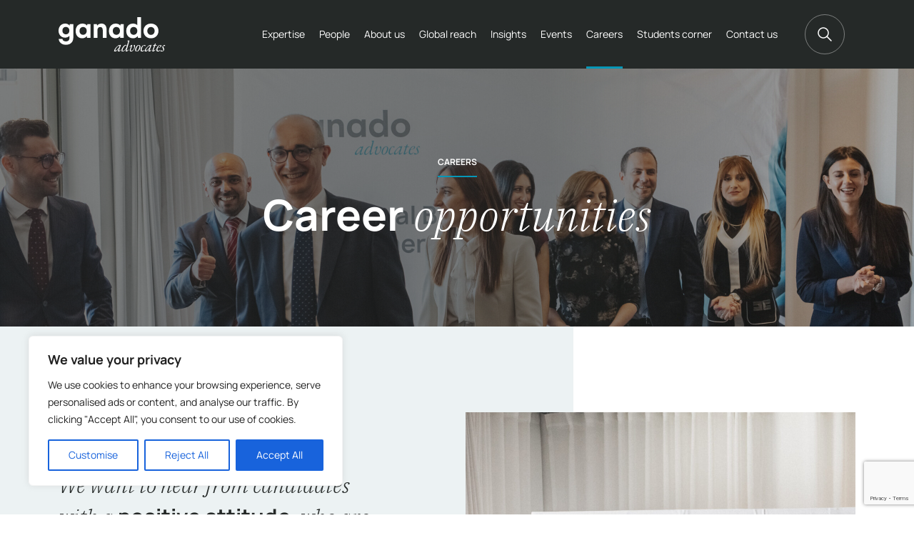

--- FILE ---
content_type: text/html; charset=UTF-8
request_url: https://ganado.com/careers/
body_size: 20777
content:
<!doctype html>
<html lang="en_US">
<head>
  <title>Careers - Ganado Advocates</title>
  <meta http-equiv="Content-Type" content="text/html;charset=UTF-8">
  <meta name="viewport" content="width=device-width, initial-scale=1, maximum-scale=1, user-scalable=0"/>
  <link rel="preconnect" href="https://fonts.googleapis.com">
  <link rel="preconnect" href="https://fonts.gstatic.com" crossorigin="">

  <link href="https://cdn.jsdelivr.net/npm/bootstrap@5.0.2/dist/css/bootstrap.min.css" rel="stylesheet" integrity="sha384-EVSTQN3/azprG1Anm3QDgpJLIm9Nao0Yz1ztcQTwFspd3yD65VohhpuuCOmLASjC" crossorigin="anonymous">
  
  <meta name='robots' content='index, follow, max-image-preview:large, max-snippet:-1, max-video-preview:-1' />
	<style>img:is([sizes="auto" i], [sizes^="auto," i]) { contain-intrinsic-size: 3000px 1500px }</style>
	<!-- Google tag (gtag.js) consent mode dataLayer added by Site Kit -->
<script id="google_gtagjs-js-consent-mode-data-layer">
window.dataLayer = window.dataLayer || [];function gtag(){dataLayer.push(arguments);}
gtag('consent', 'default', {"ad_personalization":"denied","ad_storage":"denied","ad_user_data":"denied","analytics_storage":"denied","functionality_storage":"denied","security_storage":"denied","personalization_storage":"denied","region":["AT","BE","BG","CH","CY","CZ","DE","DK","EE","ES","FI","FR","GB","GR","HR","HU","IE","IS","IT","LI","LT","LU","LV","MT","NL","NO","PL","PT","RO","SE","SI","SK"],"wait_for_update":500});
window._googlesitekitConsentCategoryMap = {"statistics":["analytics_storage"],"marketing":["ad_storage","ad_user_data","ad_personalization"],"functional":["functionality_storage","security_storage"],"preferences":["personalization_storage"]};
window._googlesitekitConsents = {"ad_personalization":"denied","ad_storage":"denied","ad_user_data":"denied","analytics_storage":"denied","functionality_storage":"denied","security_storage":"denied","personalization_storage":"denied","region":["AT","BE","BG","CH","CY","CZ","DE","DK","EE","ES","FI","FR","GB","GR","HR","HU","IE","IS","IT","LI","LT","LU","LV","MT","NL","NO","PL","PT","RO","SE","SI","SK"],"wait_for_update":500};
</script>
<!-- End Google tag (gtag.js) consent mode dataLayer added by Site Kit -->

	<!-- This site is optimized with the Yoast SEO plugin v26.8 - https://yoast.com/product/yoast-seo-wordpress/ -->
	<title>Careers - Ganado Advocates</title>
	<link rel="canonical" href="https://ganado.com/careers/" />
	<meta property="og:locale" content="en_US" />
	<meta property="og:type" content="article" />
	<meta property="og:title" content="Careers - Ganado Advocates" />
	<meta property="og:url" content="https://ganado.com/careers/" />
	<meta property="og:site_name" content="Ganado Advocates" />
	<meta property="article:modified_time" content="2025-06-04T08:18:54+00:00" />
	<meta name="twitter:card" content="summary_large_image" />
	<script type="application/ld+json" class="yoast-schema-graph">{"@context":"https://schema.org","@graph":[{"@type":"WebPage","@id":"https://ganado.com/careers/","url":"https://ganado.com/careers/","name":"Careers - Ganado Advocates","isPartOf":{"@id":"https://ganado.com/#website"},"datePublished":"2024-07-11T15:48:37+00:00","dateModified":"2025-06-04T08:18:54+00:00","breadcrumb":{"@id":"https://ganado.com/careers/#breadcrumb"},"inLanguage":"en-US","potentialAction":[{"@type":"ReadAction","target":["https://ganado.com/careers/"]}]},{"@type":"BreadcrumbList","@id":"https://ganado.com/careers/#breadcrumb","itemListElement":[{"@type":"ListItem","position":1,"name":"Home","item":"https://ganado.com/"},{"@type":"ListItem","position":2,"name":"Careers"}]},{"@type":"WebSite","@id":"https://ganado.com/#website","url":"https://ganado.com/","name":"Ganado Advocates","description":"","publisher":{"@id":"https://ganado.com/#organization"},"potentialAction":[{"@type":"SearchAction","target":{"@type":"EntryPoint","urlTemplate":"https://ganado.com/?s={search_term_string}"},"query-input":{"@type":"PropertyValueSpecification","valueRequired":true,"valueName":"search_term_string"}}],"inLanguage":"en-US"},{"@type":"Organization","@id":"https://ganado.com/#organization","name":"Ganado Advocates","url":"https://ganado.com/","logo":{"@type":"ImageObject","inLanguage":"en-US","@id":"https://ganado.com/#/schema/logo/image/","url":"https://ganado.com/wp-content/uploads/2025/03/GA_Logo_Full-Colour.svg","contentUrl":"https://ganado.com/wp-content/uploads/2025/03/GA_Logo_Full-Colour.svg","width":1,"height":1,"caption":"Ganado Advocates"},"image":{"@id":"https://ganado.com/#/schema/logo/image/"}}]}</script>
	<!-- / Yoast SEO plugin. -->


<link rel='dns-prefetch' href='//cdn.jsdelivr.net' />
<link rel='dns-prefetch' href='//www.googletagmanager.com' />
<script>
window._wpemojiSettings = {"baseUrl":"https:\/\/s.w.org\/images\/core\/emoji\/16.0.1\/72x72\/","ext":".png","svgUrl":"https:\/\/s.w.org\/images\/core\/emoji\/16.0.1\/svg\/","svgExt":".svg","source":{"concatemoji":"https:\/\/ganado.com\/wp-includes\/js\/wp-emoji-release.min.js?ver=6.8.3"}};
/*! This file is auto-generated */
!function(s,n){var o,i,e;function c(e){try{var t={supportTests:e,timestamp:(new Date).valueOf()};sessionStorage.setItem(o,JSON.stringify(t))}catch(e){}}function p(e,t,n){e.clearRect(0,0,e.canvas.width,e.canvas.height),e.fillText(t,0,0);var t=new Uint32Array(e.getImageData(0,0,e.canvas.width,e.canvas.height).data),a=(e.clearRect(0,0,e.canvas.width,e.canvas.height),e.fillText(n,0,0),new Uint32Array(e.getImageData(0,0,e.canvas.width,e.canvas.height).data));return t.every(function(e,t){return e===a[t]})}function u(e,t){e.clearRect(0,0,e.canvas.width,e.canvas.height),e.fillText(t,0,0);for(var n=e.getImageData(16,16,1,1),a=0;a<n.data.length;a++)if(0!==n.data[a])return!1;return!0}function f(e,t,n,a){switch(t){case"flag":return n(e,"\ud83c\udff3\ufe0f\u200d\u26a7\ufe0f","\ud83c\udff3\ufe0f\u200b\u26a7\ufe0f")?!1:!n(e,"\ud83c\udde8\ud83c\uddf6","\ud83c\udde8\u200b\ud83c\uddf6")&&!n(e,"\ud83c\udff4\udb40\udc67\udb40\udc62\udb40\udc65\udb40\udc6e\udb40\udc67\udb40\udc7f","\ud83c\udff4\u200b\udb40\udc67\u200b\udb40\udc62\u200b\udb40\udc65\u200b\udb40\udc6e\u200b\udb40\udc67\u200b\udb40\udc7f");case"emoji":return!a(e,"\ud83e\udedf")}return!1}function g(e,t,n,a){var r="undefined"!=typeof WorkerGlobalScope&&self instanceof WorkerGlobalScope?new OffscreenCanvas(300,150):s.createElement("canvas"),o=r.getContext("2d",{willReadFrequently:!0}),i=(o.textBaseline="top",o.font="600 32px Arial",{});return e.forEach(function(e){i[e]=t(o,e,n,a)}),i}function t(e){var t=s.createElement("script");t.src=e,t.defer=!0,s.head.appendChild(t)}"undefined"!=typeof Promise&&(o="wpEmojiSettingsSupports",i=["flag","emoji"],n.supports={everything:!0,everythingExceptFlag:!0},e=new Promise(function(e){s.addEventListener("DOMContentLoaded",e,{once:!0})}),new Promise(function(t){var n=function(){try{var e=JSON.parse(sessionStorage.getItem(o));if("object"==typeof e&&"number"==typeof e.timestamp&&(new Date).valueOf()<e.timestamp+604800&&"object"==typeof e.supportTests)return e.supportTests}catch(e){}return null}();if(!n){if("undefined"!=typeof Worker&&"undefined"!=typeof OffscreenCanvas&&"undefined"!=typeof URL&&URL.createObjectURL&&"undefined"!=typeof Blob)try{var e="postMessage("+g.toString()+"("+[JSON.stringify(i),f.toString(),p.toString(),u.toString()].join(",")+"));",a=new Blob([e],{type:"text/javascript"}),r=new Worker(URL.createObjectURL(a),{name:"wpTestEmojiSupports"});return void(r.onmessage=function(e){c(n=e.data),r.terminate(),t(n)})}catch(e){}c(n=g(i,f,p,u))}t(n)}).then(function(e){for(var t in e)n.supports[t]=e[t],n.supports.everything=n.supports.everything&&n.supports[t],"flag"!==t&&(n.supports.everythingExceptFlag=n.supports.everythingExceptFlag&&n.supports[t]);n.supports.everythingExceptFlag=n.supports.everythingExceptFlag&&!n.supports.flag,n.DOMReady=!1,n.readyCallback=function(){n.DOMReady=!0}}).then(function(){return e}).then(function(){var e;n.supports.everything||(n.readyCallback(),(e=n.source||{}).concatemoji?t(e.concatemoji):e.wpemoji&&e.twemoji&&(t(e.twemoji),t(e.wpemoji)))}))}((window,document),window._wpemojiSettings);
</script>
<style id='wp-emoji-styles-inline-css'>

	img.wp-smiley, img.emoji {
		display: inline !important;
		border: none !important;
		box-shadow: none !important;
		height: 1em !important;
		width: 1em !important;
		margin: 0 0.07em !important;
		vertical-align: -0.1em !important;
		background: none !important;
		padding: 0 !important;
	}
</style>
<link rel='stylesheet' id='wp-block-library-css' href='https://ganado.com/wp-includes/css/dist/block-library/style.min.css?ver=6.8.3' media='all' />
<style id='classic-theme-styles-inline-css'>
/*! This file is auto-generated */
.wp-block-button__link{color:#fff;background-color:#32373c;border-radius:9999px;box-shadow:none;text-decoration:none;padding:calc(.667em + 2px) calc(1.333em + 2px);font-size:1.125em}.wp-block-file__button{background:#32373c;color:#fff;text-decoration:none}
</style>
<style id='think-content-style-inline-css'>
.custom-content {
  display: flex;
  background-color: purple;
  justify-content: center;
}

</style>
<style id='global-styles-inline-css'>
:root{--wp--preset--aspect-ratio--square: 1;--wp--preset--aspect-ratio--4-3: 4/3;--wp--preset--aspect-ratio--3-4: 3/4;--wp--preset--aspect-ratio--3-2: 3/2;--wp--preset--aspect-ratio--2-3: 2/3;--wp--preset--aspect-ratio--16-9: 16/9;--wp--preset--aspect-ratio--9-16: 9/16;--wp--preset--color--black: #000000;--wp--preset--color--cyan-bluish-gray: #abb8c3;--wp--preset--color--white: #ffffff;--wp--preset--color--pale-pink: #f78da7;--wp--preset--color--vivid-red: #cf2e2e;--wp--preset--color--luminous-vivid-orange: #ff6900;--wp--preset--color--luminous-vivid-amber: #fcb900;--wp--preset--color--light-green-cyan: #7bdcb5;--wp--preset--color--vivid-green-cyan: #00d084;--wp--preset--color--pale-cyan-blue: #8ed1fc;--wp--preset--color--vivid-cyan-blue: #0693e3;--wp--preset--color--vivid-purple: #9b51e0;--wp--preset--gradient--vivid-cyan-blue-to-vivid-purple: linear-gradient(135deg,rgba(6,147,227,1) 0%,rgb(155,81,224) 100%);--wp--preset--gradient--light-green-cyan-to-vivid-green-cyan: linear-gradient(135deg,rgb(122,220,180) 0%,rgb(0,208,130) 100%);--wp--preset--gradient--luminous-vivid-amber-to-luminous-vivid-orange: linear-gradient(135deg,rgba(252,185,0,1) 0%,rgba(255,105,0,1) 100%);--wp--preset--gradient--luminous-vivid-orange-to-vivid-red: linear-gradient(135deg,rgba(255,105,0,1) 0%,rgb(207,46,46) 100%);--wp--preset--gradient--very-light-gray-to-cyan-bluish-gray: linear-gradient(135deg,rgb(238,238,238) 0%,rgb(169,184,195) 100%);--wp--preset--gradient--cool-to-warm-spectrum: linear-gradient(135deg,rgb(74,234,220) 0%,rgb(151,120,209) 20%,rgb(207,42,186) 40%,rgb(238,44,130) 60%,rgb(251,105,98) 80%,rgb(254,248,76) 100%);--wp--preset--gradient--blush-light-purple: linear-gradient(135deg,rgb(255,206,236) 0%,rgb(152,150,240) 100%);--wp--preset--gradient--blush-bordeaux: linear-gradient(135deg,rgb(254,205,165) 0%,rgb(254,45,45) 50%,rgb(107,0,62) 100%);--wp--preset--gradient--luminous-dusk: linear-gradient(135deg,rgb(255,203,112) 0%,rgb(199,81,192) 50%,rgb(65,88,208) 100%);--wp--preset--gradient--pale-ocean: linear-gradient(135deg,rgb(255,245,203) 0%,rgb(182,227,212) 50%,rgb(51,167,181) 100%);--wp--preset--gradient--electric-grass: linear-gradient(135deg,rgb(202,248,128) 0%,rgb(113,206,126) 100%);--wp--preset--gradient--midnight: linear-gradient(135deg,rgb(2,3,129) 0%,rgb(40,116,252) 100%);--wp--preset--font-size--small: 13px;--wp--preset--font-size--medium: 20px;--wp--preset--font-size--large: 36px;--wp--preset--font-size--x-large: 42px;--wp--preset--spacing--20: 0.44rem;--wp--preset--spacing--30: 0.67rem;--wp--preset--spacing--40: 1rem;--wp--preset--spacing--50: 1.5rem;--wp--preset--spacing--60: 2.25rem;--wp--preset--spacing--70: 3.38rem;--wp--preset--spacing--80: 5.06rem;--wp--preset--shadow--natural: 6px 6px 9px rgba(0, 0, 0, 0.2);--wp--preset--shadow--deep: 12px 12px 50px rgba(0, 0, 0, 0.4);--wp--preset--shadow--sharp: 6px 6px 0px rgba(0, 0, 0, 0.2);--wp--preset--shadow--outlined: 6px 6px 0px -3px rgba(255, 255, 255, 1), 6px 6px rgba(0, 0, 0, 1);--wp--preset--shadow--crisp: 6px 6px 0px rgba(0, 0, 0, 1);}:where(.is-layout-flex){gap: 0.5em;}:where(.is-layout-grid){gap: 0.5em;}body .is-layout-flex{display: flex;}.is-layout-flex{flex-wrap: wrap;align-items: center;}.is-layout-flex > :is(*, div){margin: 0;}body .is-layout-grid{display: grid;}.is-layout-grid > :is(*, div){margin: 0;}:where(.wp-block-columns.is-layout-flex){gap: 2em;}:where(.wp-block-columns.is-layout-grid){gap: 2em;}:where(.wp-block-post-template.is-layout-flex){gap: 1.25em;}:where(.wp-block-post-template.is-layout-grid){gap: 1.25em;}.has-black-color{color: var(--wp--preset--color--black) !important;}.has-cyan-bluish-gray-color{color: var(--wp--preset--color--cyan-bluish-gray) !important;}.has-white-color{color: var(--wp--preset--color--white) !important;}.has-pale-pink-color{color: var(--wp--preset--color--pale-pink) !important;}.has-vivid-red-color{color: var(--wp--preset--color--vivid-red) !important;}.has-luminous-vivid-orange-color{color: var(--wp--preset--color--luminous-vivid-orange) !important;}.has-luminous-vivid-amber-color{color: var(--wp--preset--color--luminous-vivid-amber) !important;}.has-light-green-cyan-color{color: var(--wp--preset--color--light-green-cyan) !important;}.has-vivid-green-cyan-color{color: var(--wp--preset--color--vivid-green-cyan) !important;}.has-pale-cyan-blue-color{color: var(--wp--preset--color--pale-cyan-blue) !important;}.has-vivid-cyan-blue-color{color: var(--wp--preset--color--vivid-cyan-blue) !important;}.has-vivid-purple-color{color: var(--wp--preset--color--vivid-purple) !important;}.has-black-background-color{background-color: var(--wp--preset--color--black) !important;}.has-cyan-bluish-gray-background-color{background-color: var(--wp--preset--color--cyan-bluish-gray) !important;}.has-white-background-color{background-color: var(--wp--preset--color--white) !important;}.has-pale-pink-background-color{background-color: var(--wp--preset--color--pale-pink) !important;}.has-vivid-red-background-color{background-color: var(--wp--preset--color--vivid-red) !important;}.has-luminous-vivid-orange-background-color{background-color: var(--wp--preset--color--luminous-vivid-orange) !important;}.has-luminous-vivid-amber-background-color{background-color: var(--wp--preset--color--luminous-vivid-amber) !important;}.has-light-green-cyan-background-color{background-color: var(--wp--preset--color--light-green-cyan) !important;}.has-vivid-green-cyan-background-color{background-color: var(--wp--preset--color--vivid-green-cyan) !important;}.has-pale-cyan-blue-background-color{background-color: var(--wp--preset--color--pale-cyan-blue) !important;}.has-vivid-cyan-blue-background-color{background-color: var(--wp--preset--color--vivid-cyan-blue) !important;}.has-vivid-purple-background-color{background-color: var(--wp--preset--color--vivid-purple) !important;}.has-black-border-color{border-color: var(--wp--preset--color--black) !important;}.has-cyan-bluish-gray-border-color{border-color: var(--wp--preset--color--cyan-bluish-gray) !important;}.has-white-border-color{border-color: var(--wp--preset--color--white) !important;}.has-pale-pink-border-color{border-color: var(--wp--preset--color--pale-pink) !important;}.has-vivid-red-border-color{border-color: var(--wp--preset--color--vivid-red) !important;}.has-luminous-vivid-orange-border-color{border-color: var(--wp--preset--color--luminous-vivid-orange) !important;}.has-luminous-vivid-amber-border-color{border-color: var(--wp--preset--color--luminous-vivid-amber) !important;}.has-light-green-cyan-border-color{border-color: var(--wp--preset--color--light-green-cyan) !important;}.has-vivid-green-cyan-border-color{border-color: var(--wp--preset--color--vivid-green-cyan) !important;}.has-pale-cyan-blue-border-color{border-color: var(--wp--preset--color--pale-cyan-blue) !important;}.has-vivid-cyan-blue-border-color{border-color: var(--wp--preset--color--vivid-cyan-blue) !important;}.has-vivid-purple-border-color{border-color: var(--wp--preset--color--vivid-purple) !important;}.has-vivid-cyan-blue-to-vivid-purple-gradient-background{background: var(--wp--preset--gradient--vivid-cyan-blue-to-vivid-purple) !important;}.has-light-green-cyan-to-vivid-green-cyan-gradient-background{background: var(--wp--preset--gradient--light-green-cyan-to-vivid-green-cyan) !important;}.has-luminous-vivid-amber-to-luminous-vivid-orange-gradient-background{background: var(--wp--preset--gradient--luminous-vivid-amber-to-luminous-vivid-orange) !important;}.has-luminous-vivid-orange-to-vivid-red-gradient-background{background: var(--wp--preset--gradient--luminous-vivid-orange-to-vivid-red) !important;}.has-very-light-gray-to-cyan-bluish-gray-gradient-background{background: var(--wp--preset--gradient--very-light-gray-to-cyan-bluish-gray) !important;}.has-cool-to-warm-spectrum-gradient-background{background: var(--wp--preset--gradient--cool-to-warm-spectrum) !important;}.has-blush-light-purple-gradient-background{background: var(--wp--preset--gradient--blush-light-purple) !important;}.has-blush-bordeaux-gradient-background{background: var(--wp--preset--gradient--blush-bordeaux) !important;}.has-luminous-dusk-gradient-background{background: var(--wp--preset--gradient--luminous-dusk) !important;}.has-pale-ocean-gradient-background{background: var(--wp--preset--gradient--pale-ocean) !important;}.has-electric-grass-gradient-background{background: var(--wp--preset--gradient--electric-grass) !important;}.has-midnight-gradient-background{background: var(--wp--preset--gradient--midnight) !important;}.has-small-font-size{font-size: var(--wp--preset--font-size--small) !important;}.has-medium-font-size{font-size: var(--wp--preset--font-size--medium) !important;}.has-large-font-size{font-size: var(--wp--preset--font-size--large) !important;}.has-x-large-font-size{font-size: var(--wp--preset--font-size--x-large) !important;}
:where(.wp-block-post-template.is-layout-flex){gap: 1.25em;}:where(.wp-block-post-template.is-layout-grid){gap: 1.25em;}
:where(.wp-block-columns.is-layout-flex){gap: 2em;}:where(.wp-block-columns.is-layout-grid){gap: 2em;}
:root :where(.wp-block-pullquote){font-size: 1.5em;line-height: 1.6;}
</style>
<link rel='stylesheet' id='contact-form-7-css' href='https://ganado.com/wp-content/plugins/contact-form-7/includes/css/styles.css?ver=6.1.4' media='all' />
<link rel='stylesheet' id='think-app-css' href='https://ganado.com/wp-content/themes/think-ganado/assets/dist/app.min.css?ver=20251209111930' media='all' />
<link rel='stylesheet' id='heateor_sss_frontend_css-css' href='https://ganado.com/wp-content/plugins/sassy-social-share/public/css/sassy-social-share-public.css?ver=3.3.79' media='all' />
<style id='heateor_sss_frontend_css-inline-css'>
.heateor_sss_button_instagram span.heateor_sss_svg,a.heateor_sss_instagram span.heateor_sss_svg{background:radial-gradient(circle at 30% 107%,#fdf497 0,#fdf497 5%,#fd5949 45%,#d6249f 60%,#285aeb 90%)}.heateor_sss_horizontal_sharing .heateor_sss_svg,.heateor_sss_standard_follow_icons_container .heateor_sss_svg{color:#fff;border-width:0px;border-style:solid;border-color:transparent}.heateor_sss_horizontal_sharing .heateorSssTCBackground{color:#666}.heateor_sss_horizontal_sharing span.heateor_sss_svg:hover,.heateor_sss_standard_follow_icons_container span.heateor_sss_svg:hover{border-color:transparent;}.heateor_sss_vertical_sharing span.heateor_sss_svg,.heateor_sss_floating_follow_icons_container span.heateor_sss_svg{color:#fff;border-width:0px;border-style:solid;border-color:transparent;}.heateor_sss_vertical_sharing .heateorSssTCBackground{color:#666;}.heateor_sss_vertical_sharing span.heateor_sss_svg:hover,.heateor_sss_floating_follow_icons_container span.heateor_sss_svg:hover{border-color:transparent;}@media screen and (max-width:783px) {.heateor_sss_vertical_sharing{display:none!important}}
</style>
<script id="cookie-law-info-js-extra">
var _ckyConfig = {"_ipData":[],"_assetsURL":"https:\/\/ganado.com\/wp-content\/plugins\/cookie-law-info\/lite\/frontend\/images\/","_publicURL":"https:\/\/ganado.com","_expiry":"365","_categories":[{"name":"Necessary","slug":"necessary","isNecessary":true,"ccpaDoNotSell":true,"cookies":[],"active":true,"defaultConsent":{"gdpr":true,"ccpa":true}},{"name":"Functional","slug":"functional","isNecessary":false,"ccpaDoNotSell":true,"cookies":[],"active":true,"defaultConsent":{"gdpr":false,"ccpa":false}},{"name":"Analytics","slug":"analytics","isNecessary":false,"ccpaDoNotSell":true,"cookies":[],"active":true,"defaultConsent":{"gdpr":false,"ccpa":false}},{"name":"Performance","slug":"performance","isNecessary":false,"ccpaDoNotSell":true,"cookies":[],"active":true,"defaultConsent":{"gdpr":false,"ccpa":false}},{"name":"Advertisement","slug":"advertisement","isNecessary":false,"ccpaDoNotSell":true,"cookies":[],"active":true,"defaultConsent":{"gdpr":false,"ccpa":false}}],"_activeLaw":"gdpr","_rootDomain":"","_block":"1","_showBanner":"1","_bannerConfig":{"settings":{"type":"box","preferenceCenterType":"popup","position":"bottom-left","applicableLaw":"gdpr"},"behaviours":{"reloadBannerOnAccept":false,"loadAnalyticsByDefault":false,"animations":{"onLoad":"animate","onHide":"sticky"}},"config":{"revisitConsent":{"status":true,"tag":"revisit-consent","position":"bottom-left","meta":{"url":"#"},"styles":{"background-color":"#0056A7"},"elements":{"title":{"type":"text","tag":"revisit-consent-title","status":true,"styles":{"color":"#0056a7"}}}},"preferenceCenter":{"toggle":{"status":true,"tag":"detail-category-toggle","type":"toggle","states":{"active":{"styles":{"background-color":"#1863DC"}},"inactive":{"styles":{"background-color":"#D0D5D2"}}}}},"categoryPreview":{"status":false,"toggle":{"status":true,"tag":"detail-category-preview-toggle","type":"toggle","states":{"active":{"styles":{"background-color":"#1863DC"}},"inactive":{"styles":{"background-color":"#D0D5D2"}}}}},"videoPlaceholder":{"status":true,"styles":{"background-color":"#000000","border-color":"#000000","color":"#ffffff"}},"readMore":{"status":false,"tag":"readmore-button","type":"link","meta":{"noFollow":true,"newTab":true},"styles":{"color":"#1863DC","background-color":"transparent","border-color":"transparent"}},"showMore":{"status":true,"tag":"show-desc-button","type":"button","styles":{"color":"#1863DC"}},"showLess":{"status":true,"tag":"hide-desc-button","type":"button","styles":{"color":"#1863DC"}},"alwaysActive":{"status":true,"tag":"always-active","styles":{"color":"#008000"}},"manualLinks":{"status":true,"tag":"manual-links","type":"link","styles":{"color":"#1863DC"}},"auditTable":{"status":true},"optOption":{"status":true,"toggle":{"status":true,"tag":"optout-option-toggle","type":"toggle","states":{"active":{"styles":{"background-color":"#1863dc"}},"inactive":{"styles":{"background-color":"#FFFFFF"}}}}}}},"_version":"3.3.9.1","_logConsent":"1","_tags":[{"tag":"accept-button","styles":{"color":"#FFFFFF","background-color":"#1863DC","border-color":"#1863DC"}},{"tag":"reject-button","styles":{"color":"#1863DC","background-color":"transparent","border-color":"#1863DC"}},{"tag":"settings-button","styles":{"color":"#1863DC","background-color":"transparent","border-color":"#1863DC"}},{"tag":"readmore-button","styles":{"color":"#1863DC","background-color":"transparent","border-color":"transparent"}},{"tag":"donotsell-button","styles":{"color":"#1863DC","background-color":"transparent","border-color":"transparent"}},{"tag":"show-desc-button","styles":{"color":"#1863DC"}},{"tag":"hide-desc-button","styles":{"color":"#1863DC"}},{"tag":"cky-always-active","styles":[]},{"tag":"cky-link","styles":[]},{"tag":"accept-button","styles":{"color":"#FFFFFF","background-color":"#1863DC","border-color":"#1863DC"}},{"tag":"revisit-consent","styles":{"background-color":"#0056A7"}}],"_shortCodes":[{"key":"cky_readmore","content":"<a href=\"#\" class=\"cky-policy\" aria-label=\"Cookie Policy\" target=\"_blank\" rel=\"noopener\" data-cky-tag=\"readmore-button\">Cookie Policy<\/a>","tag":"readmore-button","status":false,"attributes":{"rel":"nofollow","target":"_blank"}},{"key":"cky_show_desc","content":"<button class=\"cky-show-desc-btn\" data-cky-tag=\"show-desc-button\" aria-label=\"Show more\">Show more<\/button>","tag":"show-desc-button","status":true,"attributes":[]},{"key":"cky_hide_desc","content":"<button class=\"cky-show-desc-btn\" data-cky-tag=\"hide-desc-button\" aria-label=\"Show less\">Show less<\/button>","tag":"hide-desc-button","status":true,"attributes":[]},{"key":"cky_optout_show_desc","content":"[cky_optout_show_desc]","tag":"optout-show-desc-button","status":true,"attributes":[]},{"key":"cky_optout_hide_desc","content":"[cky_optout_hide_desc]","tag":"optout-hide-desc-button","status":true,"attributes":[]},{"key":"cky_category_toggle_label","content":"[cky_{{status}}_category_label] [cky_preference_{{category_slug}}_title]","tag":"","status":true,"attributes":[]},{"key":"cky_enable_category_label","content":"Enable","tag":"","status":true,"attributes":[]},{"key":"cky_disable_category_label","content":"Disable","tag":"","status":true,"attributes":[]},{"key":"cky_video_placeholder","content":"<div class=\"video-placeholder-normal\" data-cky-tag=\"video-placeholder\" id=\"[UNIQUEID]\"><p class=\"video-placeholder-text-normal\" data-cky-tag=\"placeholder-title\">Please accept cookies to access this content<\/p><\/div>","tag":"","status":true,"attributes":[]},{"key":"cky_enable_optout_label","content":"Enable","tag":"","status":true,"attributes":[]},{"key":"cky_disable_optout_label","content":"Disable","tag":"","status":true,"attributes":[]},{"key":"cky_optout_toggle_label","content":"[cky_{{status}}_optout_label] [cky_optout_option_title]","tag":"","status":true,"attributes":[]},{"key":"cky_optout_option_title","content":"Do Not Sell or Share My Personal Information","tag":"","status":true,"attributes":[]},{"key":"cky_optout_close_label","content":"Close","tag":"","status":true,"attributes":[]},{"key":"cky_preference_close_label","content":"Close","tag":"","status":true,"attributes":[]}],"_rtl":"","_language":"en","_providersToBlock":[]};
var _ckyStyles = {"css":".cky-overlay{background: #000000; opacity: 0.4; position: fixed; top: 0; left: 0; width: 100%; height: 100%; z-index: 99999999;}.cky-hide{display: none;}.cky-btn-revisit-wrapper{display: flex; align-items: center; justify-content: center; background: #0056a7; width: 45px; height: 45px; border-radius: 50%; position: fixed; z-index: 999999; cursor: pointer;}.cky-revisit-bottom-left{bottom: 15px; left: 15px;}.cky-revisit-bottom-right{bottom: 15px; right: 15px;}.cky-btn-revisit-wrapper .cky-btn-revisit{display: flex; align-items: center; justify-content: center; background: none; border: none; cursor: pointer; position: relative; margin: 0; padding: 0;}.cky-btn-revisit-wrapper .cky-btn-revisit img{max-width: fit-content; margin: 0; height: 30px; width: 30px;}.cky-revisit-bottom-left:hover::before{content: attr(data-tooltip); position: absolute; background: #4e4b66; color: #ffffff; left: calc(100% + 7px); font-size: 12px; line-height: 16px; width: max-content; padding: 4px 8px; border-radius: 4px;}.cky-revisit-bottom-left:hover::after{position: absolute; content: \"\"; border: 5px solid transparent; left: calc(100% + 2px); border-left-width: 0; border-right-color: #4e4b66;}.cky-revisit-bottom-right:hover::before{content: attr(data-tooltip); position: absolute; background: #4e4b66; color: #ffffff; right: calc(100% + 7px); font-size: 12px; line-height: 16px; width: max-content; padding: 4px 8px; border-radius: 4px;}.cky-revisit-bottom-right:hover::after{position: absolute; content: \"\"; border: 5px solid transparent; right: calc(100% + 2px); border-right-width: 0; border-left-color: #4e4b66;}.cky-revisit-hide{display: none;}.cky-consent-container{position: fixed; width: 440px; box-sizing: border-box; z-index: 9999999; border-radius: 6px;}.cky-consent-container .cky-consent-bar{background: #ffffff; border: 1px solid; padding: 20px 26px; box-shadow: 0 -1px 10px 0 #acabab4d; border-radius: 6px;}.cky-box-bottom-left{bottom: 40px; left: 40px;}.cky-box-bottom-right{bottom: 40px; right: 40px;}.cky-box-top-left{top: 40px; left: 40px;}.cky-box-top-right{top: 40px; right: 40px;}.cky-custom-brand-logo-wrapper .cky-custom-brand-logo{width: 100px; height: auto; margin: 0 0 12px 0;}.cky-notice .cky-title{color: #212121; font-weight: 700; font-size: 18px; line-height: 24px; margin: 0 0 12px 0;}.cky-notice-des *,.cky-preference-content-wrapper *,.cky-accordion-header-des *,.cky-gpc-wrapper .cky-gpc-desc *{font-size: 14px;}.cky-notice-des{color: #212121; font-size: 14px; line-height: 24px; font-weight: 400;}.cky-notice-des img{height: 25px; width: 25px;}.cky-consent-bar .cky-notice-des p,.cky-gpc-wrapper .cky-gpc-desc p,.cky-preference-body-wrapper .cky-preference-content-wrapper p,.cky-accordion-header-wrapper .cky-accordion-header-des p,.cky-cookie-des-table li div:last-child p{color: inherit; margin-top: 0; overflow-wrap: break-word;}.cky-notice-des P:last-child,.cky-preference-content-wrapper p:last-child,.cky-cookie-des-table li div:last-child p:last-child,.cky-gpc-wrapper .cky-gpc-desc p:last-child{margin-bottom: 0;}.cky-notice-des a.cky-policy,.cky-notice-des button.cky-policy{font-size: 14px; color: #1863dc; white-space: nowrap; cursor: pointer; background: transparent; border: 1px solid; text-decoration: underline;}.cky-notice-des button.cky-policy{padding: 0;}.cky-notice-des a.cky-policy:focus-visible,.cky-notice-des button.cky-policy:focus-visible,.cky-preference-content-wrapper .cky-show-desc-btn:focus-visible,.cky-accordion-header .cky-accordion-btn:focus-visible,.cky-preference-header .cky-btn-close:focus-visible,.cky-switch input[type=\"checkbox\"]:focus-visible,.cky-footer-wrapper a:focus-visible,.cky-btn:focus-visible{outline: 2px solid #1863dc; outline-offset: 2px;}.cky-btn:focus:not(:focus-visible),.cky-accordion-header .cky-accordion-btn:focus:not(:focus-visible),.cky-preference-content-wrapper .cky-show-desc-btn:focus:not(:focus-visible),.cky-btn-revisit-wrapper .cky-btn-revisit:focus:not(:focus-visible),.cky-preference-header .cky-btn-close:focus:not(:focus-visible),.cky-consent-bar .cky-banner-btn-close:focus:not(:focus-visible){outline: 0;}button.cky-show-desc-btn:not(:hover):not(:active){color: #1863dc; background: transparent;}button.cky-accordion-btn:not(:hover):not(:active),button.cky-banner-btn-close:not(:hover):not(:active),button.cky-btn-revisit:not(:hover):not(:active),button.cky-btn-close:not(:hover):not(:active){background: transparent;}.cky-consent-bar button:hover,.cky-modal.cky-modal-open button:hover,.cky-consent-bar button:focus,.cky-modal.cky-modal-open button:focus{text-decoration: none;}.cky-notice-btn-wrapper{display: flex; justify-content: flex-start; align-items: center; flex-wrap: wrap; margin-top: 16px;}.cky-notice-btn-wrapper .cky-btn{text-shadow: none; box-shadow: none;}.cky-btn{flex: auto; max-width: 100%; font-size: 14px; font-family: inherit; line-height: 24px; padding: 8px; font-weight: 500; margin: 0 8px 0 0; border-radius: 2px; cursor: pointer; text-align: center; text-transform: none; min-height: 0;}.cky-btn:hover{opacity: 0.8;}.cky-btn-customize{color: #1863dc; background: transparent; border: 2px solid #1863dc;}.cky-btn-reject{color: #1863dc; background: transparent; border: 2px solid #1863dc;}.cky-btn-accept{background: #1863dc; color: #ffffff; border: 2px solid #1863dc;}.cky-btn:last-child{margin-right: 0;}@media (max-width: 576px){.cky-box-bottom-left{bottom: 0; left: 0;}.cky-box-bottom-right{bottom: 0; right: 0;}.cky-box-top-left{top: 0; left: 0;}.cky-box-top-right{top: 0; right: 0;}}@media (max-width: 440px){.cky-box-bottom-left, .cky-box-bottom-right, .cky-box-top-left, .cky-box-top-right{width: 100%; max-width: 100%;}.cky-consent-container .cky-consent-bar{padding: 20px 0;}.cky-custom-brand-logo-wrapper, .cky-notice .cky-title, .cky-notice-des, .cky-notice-btn-wrapper{padding: 0 24px;}.cky-notice-des{max-height: 40vh; overflow-y: scroll;}.cky-notice-btn-wrapper{flex-direction: column; margin-top: 0;}.cky-btn{width: 100%; margin: 10px 0 0 0;}.cky-notice-btn-wrapper .cky-btn-customize{order: 2;}.cky-notice-btn-wrapper .cky-btn-reject{order: 3;}.cky-notice-btn-wrapper .cky-btn-accept{order: 1; margin-top: 16px;}}@media (max-width: 352px){.cky-notice .cky-title{font-size: 16px;}.cky-notice-des *{font-size: 12px;}.cky-notice-des, .cky-btn{font-size: 12px;}}.cky-modal.cky-modal-open{display: flex; visibility: visible; -webkit-transform: translate(-50%, -50%); -moz-transform: translate(-50%, -50%); -ms-transform: translate(-50%, -50%); -o-transform: translate(-50%, -50%); transform: translate(-50%, -50%); top: 50%; left: 50%; transition: all 1s ease;}.cky-modal{box-shadow: 0 32px 68px rgba(0, 0, 0, 0.3); margin: 0 auto; position: fixed; max-width: 100%; background: #ffffff; top: 50%; box-sizing: border-box; border-radius: 6px; z-index: 999999999; color: #212121; -webkit-transform: translate(-50%, 100%); -moz-transform: translate(-50%, 100%); -ms-transform: translate(-50%, 100%); -o-transform: translate(-50%, 100%); transform: translate(-50%, 100%); visibility: hidden; transition: all 0s ease;}.cky-preference-center{max-height: 79vh; overflow: hidden; width: 845px; overflow: hidden; flex: 1 1 0; display: flex; flex-direction: column; border-radius: 6px;}.cky-preference-header{display: flex; align-items: center; justify-content: space-between; padding: 22px 24px; border-bottom: 1px solid;}.cky-preference-header .cky-preference-title{font-size: 18px; font-weight: 700; line-height: 24px;}.cky-preference-header .cky-btn-close{margin: 0; cursor: pointer; vertical-align: middle; padding: 0; background: none; border: none; width: auto; height: auto; min-height: 0; line-height: 0; text-shadow: none; box-shadow: none;}.cky-preference-header .cky-btn-close img{margin: 0; height: 10px; width: 10px;}.cky-preference-body-wrapper{padding: 0 24px; flex: 1; overflow: auto; box-sizing: border-box;}.cky-preference-content-wrapper,.cky-gpc-wrapper .cky-gpc-desc{font-size: 14px; line-height: 24px; font-weight: 400; padding: 12px 0;}.cky-preference-content-wrapper{border-bottom: 1px solid;}.cky-preference-content-wrapper img{height: 25px; width: 25px;}.cky-preference-content-wrapper .cky-show-desc-btn{font-size: 14px; font-family: inherit; color: #1863dc; text-decoration: none; line-height: 24px; padding: 0; margin: 0; white-space: nowrap; cursor: pointer; background: transparent; border-color: transparent; text-transform: none; min-height: 0; text-shadow: none; box-shadow: none;}.cky-accordion-wrapper{margin-bottom: 10px;}.cky-accordion{border-bottom: 1px solid;}.cky-accordion:last-child{border-bottom: none;}.cky-accordion .cky-accordion-item{display: flex; margin-top: 10px;}.cky-accordion .cky-accordion-body{display: none;}.cky-accordion.cky-accordion-active .cky-accordion-body{display: block; padding: 0 22px; margin-bottom: 16px;}.cky-accordion-header-wrapper{cursor: pointer; width: 100%;}.cky-accordion-item .cky-accordion-header{display: flex; justify-content: space-between; align-items: center;}.cky-accordion-header .cky-accordion-btn{font-size: 16px; font-family: inherit; color: #212121; line-height: 24px; background: none; border: none; font-weight: 700; padding: 0; margin: 0; cursor: pointer; text-transform: none; min-height: 0; text-shadow: none; box-shadow: none;}.cky-accordion-header .cky-always-active{color: #008000; font-weight: 600; line-height: 24px; font-size: 14px;}.cky-accordion-header-des{font-size: 14px; line-height: 24px; margin: 10px 0 16px 0;}.cky-accordion-chevron{margin-right: 22px; position: relative; cursor: pointer;}.cky-accordion-chevron-hide{display: none;}.cky-accordion .cky-accordion-chevron i::before{content: \"\"; position: absolute; border-right: 1.4px solid; border-bottom: 1.4px solid; border-color: inherit; height: 6px; width: 6px; -webkit-transform: rotate(-45deg); -moz-transform: rotate(-45deg); -ms-transform: rotate(-45deg); -o-transform: rotate(-45deg); transform: rotate(-45deg); transition: all 0.2s ease-in-out; top: 8px;}.cky-accordion.cky-accordion-active .cky-accordion-chevron i::before{-webkit-transform: rotate(45deg); -moz-transform: rotate(45deg); -ms-transform: rotate(45deg); -o-transform: rotate(45deg); transform: rotate(45deg);}.cky-audit-table{background: #f4f4f4; border-radius: 6px;}.cky-audit-table .cky-empty-cookies-text{color: inherit; font-size: 12px; line-height: 24px; margin: 0; padding: 10px;}.cky-audit-table .cky-cookie-des-table{font-size: 12px; line-height: 24px; font-weight: normal; padding: 15px 10px; border-bottom: 1px solid; border-bottom-color: inherit; margin: 0;}.cky-audit-table .cky-cookie-des-table:last-child{border-bottom: none;}.cky-audit-table .cky-cookie-des-table li{list-style-type: none; display: flex; padding: 3px 0;}.cky-audit-table .cky-cookie-des-table li:first-child{padding-top: 0;}.cky-cookie-des-table li div:first-child{width: 100px; font-weight: 600; word-break: break-word; word-wrap: break-word;}.cky-cookie-des-table li div:last-child{flex: 1; word-break: break-word; word-wrap: break-word; margin-left: 8px;}.cky-footer-shadow{display: block; width: 100%; height: 40px; background: linear-gradient(180deg, rgba(255, 255, 255, 0) 0%, #ffffff 100%); position: absolute; bottom: calc(100% - 1px);}.cky-footer-wrapper{position: relative;}.cky-prefrence-btn-wrapper{display: flex; flex-wrap: wrap; align-items: center; justify-content: center; padding: 22px 24px; border-top: 1px solid;}.cky-prefrence-btn-wrapper .cky-btn{flex: auto; max-width: 100%; text-shadow: none; box-shadow: none;}.cky-btn-preferences{color: #1863dc; background: transparent; border: 2px solid #1863dc;}.cky-preference-header,.cky-preference-body-wrapper,.cky-preference-content-wrapper,.cky-accordion-wrapper,.cky-accordion,.cky-accordion-wrapper,.cky-footer-wrapper,.cky-prefrence-btn-wrapper{border-color: inherit;}@media (max-width: 845px){.cky-modal{max-width: calc(100% - 16px);}}@media (max-width: 576px){.cky-modal{max-width: 100%;}.cky-preference-center{max-height: 100vh;}.cky-prefrence-btn-wrapper{flex-direction: column;}.cky-accordion.cky-accordion-active .cky-accordion-body{padding-right: 0;}.cky-prefrence-btn-wrapper .cky-btn{width: 100%; margin: 10px 0 0 0;}.cky-prefrence-btn-wrapper .cky-btn-reject{order: 3;}.cky-prefrence-btn-wrapper .cky-btn-accept{order: 1; margin-top: 0;}.cky-prefrence-btn-wrapper .cky-btn-preferences{order: 2;}}@media (max-width: 425px){.cky-accordion-chevron{margin-right: 15px;}.cky-notice-btn-wrapper{margin-top: 0;}.cky-accordion.cky-accordion-active .cky-accordion-body{padding: 0 15px;}}@media (max-width: 352px){.cky-preference-header .cky-preference-title{font-size: 16px;}.cky-preference-header{padding: 16px 24px;}.cky-preference-content-wrapper *, .cky-accordion-header-des *{font-size: 12px;}.cky-preference-content-wrapper, .cky-preference-content-wrapper .cky-show-more, .cky-accordion-header .cky-always-active, .cky-accordion-header-des, .cky-preference-content-wrapper .cky-show-desc-btn, .cky-notice-des a.cky-policy{font-size: 12px;}.cky-accordion-header .cky-accordion-btn{font-size: 14px;}}.cky-switch{display: flex;}.cky-switch input[type=\"checkbox\"]{position: relative; width: 44px; height: 24px; margin: 0; background: #d0d5d2; -webkit-appearance: none; border-radius: 50px; cursor: pointer; outline: 0; border: none; top: 0;}.cky-switch input[type=\"checkbox\"]:checked{background: #1863dc;}.cky-switch input[type=\"checkbox\"]:before{position: absolute; content: \"\"; height: 20px; width: 20px; left: 2px; bottom: 2px; border-radius: 50%; background-color: white; -webkit-transition: 0.4s; transition: 0.4s; margin: 0;}.cky-switch input[type=\"checkbox\"]:after{display: none;}.cky-switch input[type=\"checkbox\"]:checked:before{-webkit-transform: translateX(20px); -ms-transform: translateX(20px); transform: translateX(20px);}@media (max-width: 425px){.cky-switch input[type=\"checkbox\"]{width: 38px; height: 21px;}.cky-switch input[type=\"checkbox\"]:before{height: 17px; width: 17px;}.cky-switch input[type=\"checkbox\"]:checked:before{-webkit-transform: translateX(17px); -ms-transform: translateX(17px); transform: translateX(17px);}}.cky-consent-bar .cky-banner-btn-close{position: absolute; right: 9px; top: 5px; background: none; border: none; cursor: pointer; padding: 0; margin: 0; min-height: 0; line-height: 0; height: auto; width: auto; text-shadow: none; box-shadow: none;}.cky-consent-bar .cky-banner-btn-close img{height: 9px; width: 9px; margin: 0;}.cky-notice-group{font-size: 14px; line-height: 24px; font-weight: 400; color: #212121;}.cky-notice-btn-wrapper .cky-btn-do-not-sell{font-size: 14px; line-height: 24px; padding: 6px 0; margin: 0; font-weight: 500; background: none; border-radius: 2px; border: none; cursor: pointer; text-align: left; color: #1863dc; background: transparent; border-color: transparent; box-shadow: none; text-shadow: none;}.cky-consent-bar .cky-banner-btn-close:focus-visible,.cky-notice-btn-wrapper .cky-btn-do-not-sell:focus-visible,.cky-opt-out-btn-wrapper .cky-btn:focus-visible,.cky-opt-out-checkbox-wrapper input[type=\"checkbox\"].cky-opt-out-checkbox:focus-visible{outline: 2px solid #1863dc; outline-offset: 2px;}@media (max-width: 440px){.cky-consent-container{width: 100%;}}@media (max-width: 352px){.cky-notice-des a.cky-policy, .cky-notice-btn-wrapper .cky-btn-do-not-sell{font-size: 12px;}}.cky-opt-out-wrapper{padding: 12px 0;}.cky-opt-out-wrapper .cky-opt-out-checkbox-wrapper{display: flex; align-items: center;}.cky-opt-out-checkbox-wrapper .cky-opt-out-checkbox-label{font-size: 16px; font-weight: 700; line-height: 24px; margin: 0 0 0 12px; cursor: pointer;}.cky-opt-out-checkbox-wrapper input[type=\"checkbox\"].cky-opt-out-checkbox{background-color: #ffffff; border: 1px solid black; width: 20px; height: 18.5px; margin: 0; -webkit-appearance: none; position: relative; display: flex; align-items: center; justify-content: center; border-radius: 2px; cursor: pointer;}.cky-opt-out-checkbox-wrapper input[type=\"checkbox\"].cky-opt-out-checkbox:checked{background-color: #1863dc; border: none;}.cky-opt-out-checkbox-wrapper input[type=\"checkbox\"].cky-opt-out-checkbox:checked::after{left: 6px; bottom: 4px; width: 7px; height: 13px; border: solid #ffffff; border-width: 0 3px 3px 0; border-radius: 2px; -webkit-transform: rotate(45deg); -ms-transform: rotate(45deg); transform: rotate(45deg); content: \"\"; position: absolute; box-sizing: border-box;}.cky-opt-out-checkbox-wrapper.cky-disabled .cky-opt-out-checkbox-label,.cky-opt-out-checkbox-wrapper.cky-disabled input[type=\"checkbox\"].cky-opt-out-checkbox{cursor: no-drop;}.cky-gpc-wrapper{margin: 0 0 0 32px;}.cky-footer-wrapper .cky-opt-out-btn-wrapper{display: flex; flex-wrap: wrap; align-items: center; justify-content: center; padding: 22px 24px;}.cky-opt-out-btn-wrapper .cky-btn{flex: auto; max-width: 100%; text-shadow: none; box-shadow: none;}.cky-opt-out-btn-wrapper .cky-btn-cancel{border: 1px solid #dedfe0; background: transparent; color: #858585;}.cky-opt-out-btn-wrapper .cky-btn-confirm{background: #1863dc; color: #ffffff; border: 1px solid #1863dc;}@media (max-width: 352px){.cky-opt-out-checkbox-wrapper .cky-opt-out-checkbox-label{font-size: 14px;}.cky-gpc-wrapper .cky-gpc-desc, .cky-gpc-wrapper .cky-gpc-desc *{font-size: 12px;}.cky-opt-out-checkbox-wrapper input[type=\"checkbox\"].cky-opt-out-checkbox{width: 16px; height: 16px;}.cky-opt-out-checkbox-wrapper input[type=\"checkbox\"].cky-opt-out-checkbox:checked::after{left: 5px; bottom: 4px; width: 3px; height: 9px;}.cky-gpc-wrapper{margin: 0 0 0 28px;}}.video-placeholder-youtube{background-size: 100% 100%; background-position: center; background-repeat: no-repeat; background-color: #b2b0b059; position: relative; display: flex; align-items: center; justify-content: center; max-width: 100%;}.video-placeholder-text-youtube{text-align: center; align-items: center; padding: 10px 16px; background-color: #000000cc; color: #ffffff; border: 1px solid; border-radius: 2px; cursor: pointer;}.video-placeholder-normal{background-image: url(\"\/wp-content\/plugins\/cookie-law-info\/lite\/frontend\/images\/placeholder.svg\"); background-size: 80px; background-position: center; background-repeat: no-repeat; background-color: #b2b0b059; position: relative; display: flex; align-items: flex-end; justify-content: center; max-width: 100%;}.video-placeholder-text-normal{align-items: center; padding: 10px 16px; text-align: center; border: 1px solid; border-radius: 2px; cursor: pointer;}.cky-rtl{direction: rtl; text-align: right;}.cky-rtl .cky-banner-btn-close{left: 9px; right: auto;}.cky-rtl .cky-notice-btn-wrapper .cky-btn:last-child{margin-right: 8px;}.cky-rtl .cky-notice-btn-wrapper .cky-btn:first-child{margin-right: 0;}.cky-rtl .cky-notice-btn-wrapper{margin-left: 0; margin-right: 15px;}.cky-rtl .cky-prefrence-btn-wrapper .cky-btn{margin-right: 8px;}.cky-rtl .cky-prefrence-btn-wrapper .cky-btn:first-child{margin-right: 0;}.cky-rtl .cky-accordion .cky-accordion-chevron i::before{border: none; border-left: 1.4px solid; border-top: 1.4px solid; left: 12px;}.cky-rtl .cky-accordion.cky-accordion-active .cky-accordion-chevron i::before{-webkit-transform: rotate(-135deg); -moz-transform: rotate(-135deg); -ms-transform: rotate(-135deg); -o-transform: rotate(-135deg); transform: rotate(-135deg);}@media (max-width: 768px){.cky-rtl .cky-notice-btn-wrapper{margin-right: 0;}}@media (max-width: 576px){.cky-rtl .cky-notice-btn-wrapper .cky-btn:last-child{margin-right: 0;}.cky-rtl .cky-prefrence-btn-wrapper .cky-btn{margin-right: 0;}.cky-rtl .cky-accordion.cky-accordion-active .cky-accordion-body{padding: 0 22px 0 0;}}@media (max-width: 425px){.cky-rtl .cky-accordion.cky-accordion-active .cky-accordion-body{padding: 0 15px 0 0;}}.cky-rtl .cky-opt-out-btn-wrapper .cky-btn{margin-right: 12px;}.cky-rtl .cky-opt-out-btn-wrapper .cky-btn:first-child{margin-right: 0;}.cky-rtl .cky-opt-out-checkbox-wrapper .cky-opt-out-checkbox-label{margin: 0 12px 0 0;}"};
</script>
<script src="https://ganado.com/wp-content/plugins/cookie-law-info/lite/frontend/js/script.min.js?ver=3.3.9.1" id="cookie-law-info-js"></script>
<script id="cookie-law-info-wca-js-before">
const _ckyGsk = true;
</script>
<script src="https://ganado.com/wp-content/plugins/cookie-law-info/lite/frontend/js/wca.min.js?ver=3.3.9.1" id="cookie-law-info-wca-js"></script>
<script src="https://ganado.com/wp-includes/js/jquery/jquery.min.js?ver=3.7.1" id="jquery-core-js"></script>
<script src="https://ganado.com/wp-includes/js/jquery/jquery-migrate.min.js?ver=3.4.1" id="jquery-migrate-js"></script>

<!-- Google tag (gtag.js) snippet added by Site Kit -->
<!-- Google Analytics snippet added by Site Kit -->
<script src="https://www.googletagmanager.com/gtag/js?id=GT-MBHWXPG" id="google_gtagjs-js" async></script>
<script id="google_gtagjs-js-after">
window.dataLayer = window.dataLayer || [];function gtag(){dataLayer.push(arguments);}
gtag("set","linker",{"domains":["ganado.com"]});
gtag("js", new Date());
gtag("set", "developer_id.dZTNiMT", true);
gtag("config", "GT-MBHWXPG");
 window._googlesitekit = window._googlesitekit || {}; window._googlesitekit.throttledEvents = []; window._googlesitekit.gtagEvent = (name, data) => { var key = JSON.stringify( { name, data } ); if ( !! window._googlesitekit.throttledEvents[ key ] ) { return; } window._googlesitekit.throttledEvents[ key ] = true; setTimeout( () => { delete window._googlesitekit.throttledEvents[ key ]; }, 5 ); gtag( "event", name, { ...data, event_source: "site-kit" } ); };
</script>
<link rel="https://api.w.org/" href="https://ganado.com/wp-json/" /><link rel="alternate" title="JSON" type="application/json" href="https://ganado.com/wp-json/wp/v2/pages/670" /><link rel="EditURI" type="application/rsd+xml" title="RSD" href="https://ganado.com/xmlrpc.php?rsd" />
<link rel='shortlink' href='https://ganado.com/?p=670' />
<link rel="alternate" title="oEmbed (JSON)" type="application/json+oembed" href="https://ganado.com/wp-json/oembed/1.0/embed?url=https%3A%2F%2Fganado.com%2Fcareers%2F" />
<link rel="alternate" title="oEmbed (XML)" type="text/xml+oembed" href="https://ganado.com/wp-json/oembed/1.0/embed?url=https%3A%2F%2Fganado.com%2Fcareers%2F&#038;format=xml" />
<style id="cky-style-inline">[data-cky-tag]{visibility:hidden;}</style><meta name="generator" content="Site Kit by Google 1.170.0" /><meta name="google-site-verification" content="P5LKRpWK5CiSoltU5ByFXzVxRSn7QZ9o--C8JsVcr_s"><link rel="icon" href="https://ganado.com/wp-content/uploads/2024/05/cropped-favicon-32x32.png" sizes="32x32" />
<link rel="icon" href="https://ganado.com/wp-content/uploads/2024/05/cropped-favicon-192x192.png" sizes="192x192" />
<link rel="apple-touch-icon" href="https://ganado.com/wp-content/uploads/2024/05/cropped-favicon-180x180.png" />
<meta name="msapplication-TileImage" content="https://ganado.com/wp-content/uploads/2024/05/cropped-favicon-270x270.png" />
		<style id="wp-custom-css">
			@media screen and (min-width: 992px) {.filter-row-form .filter-form-practise .filter-form-dropdown .dropdown-item {
	    min-width: 20vw;
			padding: 15px 15px;
			margin-bottom:0px;
}


.filter-row-form .filter-form-practise.filter-form-column.active .filter-form-dropdown {
	display: grid;
    grid-template-columns: repeat(3, 1fr);
/*     gap: 20px; */
    width: auto;
	padding:0px;
	.item-title{
	padding-right:0px !important;
		
	}
}
}

body.archive.tax-expertise section.key-contacts{
display:block;
}		</style>
		
  <!-- Meta Pixel Code -->
  <script>
  !function(f,b,e,v,n,t,s)
  {if(f.fbq)return;n=f.fbq=function(){n.callMethod?
  n.callMethod.apply(n,arguments):n.queue.push(arguments)};
  if(!f._fbq)f._fbq=n;n.push=n;n.loaded=!0;n.version='2.0';
  n.queue=[];t=b.createElement(e);t.async=!0;
  t.src=v;s=b.getElementsByTagName(e)[0];
  s.parentNode.insertBefore(t,s)}(window, document,'script',
  'https://connect.facebook.net/en_US/fbevents.js');
  fbq('init', '1782711345724121');
  fbq('track', 'PageView');
  </script>
  <noscript><img height="1" width="1" style="display:none"
  src=https://www.facebook.com/tr?id=1782711345724121&ev=PageView&noscript=1
  /></noscript>
  <!-- End Meta Pixel Code -->

  <!-- Include Lightbox2 CSS and JS in the theme -->
<script src="https://cdnjs.cloudflare.com/ajax/libs/lightbox2/2.11.5/js/lightbox.min.js" integrity="sha512-KbRFbjA5bwNan6DvPl1ODUolvTTZ/vckssnFhka5cG80JVa5zSlRPCr055xSgU/q6oMIGhZWLhcbgIC0fyw3RQ==" crossorigin="anonymous" referrerpolicy="no-referrer"></script>
<link rel="stylesheet" href="https://cdnjs.cloudflare.com/ajax/libs/lightbox2/2.11.5/css/lightbox.css" integrity="sha512-DKdRaC0QGJ/kjx0U0TtJNCamKnN4l+wsMdION3GG0WVK6hIoJ1UPHRHeXNiGsXdrmq19JJxgIubb/Z7Og2qJww==" crossorigin="anonymous" referrerpolicy="no-referrer" />

  <!-- Add the slick-theme.css if you want default styling -->
  <link rel="stylesheet" type="text/css" href="https://cdn.jsdelivr.net/npm/slick-carousel@1.8.1/slick/slick.css"/>
<!-- Add the slick-theme.css if you want default styling -->
<link rel="stylesheet" type="text/css" href="https://cdn.jsdelivr.net/npm/slick-carousel@1.8.1/slick/slick-theme.css"/>
<script type="text/javascript" src="https://cdn.jsdelivr.net/npm/slick-carousel@1.8.1/slick/slick.min.js"></script>
<script src="https://cdnjs.cloudflare.com/ajax/libs/html2canvas/1.4.1/html2canvas.min.js"></script>
<script src="https://cdnjs.cloudflare.com/ajax/libs/jspdf/2.5.1/jspdf.umd.min.js"></script>
<body class="wp-singular page-template page-template-templates page-template-acf-flexible-content page-template-templatesacf-flexible-content-php page page-id-670 wp-theme-think-ganado">

<div>
  <header class="header">
    <div class="container">
      <div class="row header-row">
        <div class="col-lg-2 col-md-4 col-xs-6 col-sm-4 header-icon-col">
                      <a class="header__logo" href="https://ganado.com" alt="Header Logo Home Link" title="Header Logo Home Link">
              <img src="https://ganado.com/wp-content/uploads/2024/05/logo_white.svg" alt="" title="">
            </a>
                  </div>
        <div class="col-lg-8 offset-lg-1 col-md-8 col-xs-8 nav-col">
          <nav class="header-nav">
            <div class="menu-menu-header-container"><ul id="menu-menu-header" class="menu"><li id="menu-item-694" class="custom-submenu menu-item menu-item-type-post_type menu-item-object-page menu-item-has-children menu-item-694"><a href="https://ganado.com/expertise/">Expertise</a>
<ul class="sub-menu">
	<li id="menu-item-5087" class="custom-submenu-child menu-item menu-item-type-custom menu-item-object-custom menu-item-has-children menu-item-5087"><a href="/">Practice Areas</a>
	<ul class="sub-menu">
		<li id="menu-item-5122" class="menu-item menu-item-type-custom menu-item-object-custom menu-item-5122"><a href="/practice_area/shipping-yachting/yachts-superyachts/aviation/">Aviation</a></li>
		<li id="menu-item-5118" class="menu-item menu-item-type-custom menu-item-object-custom menu-item-5118"><a href="/practice_area/shipping-yachting/yachts-superyachts/banking-finance/">Banking &#038; finance</a></li>
		<li id="menu-item-5114" class="menu-item menu-item-type-custom menu-item-object-custom menu-item-5114"><a href="/practice_area/shipping-yachting/yachts-superyachts/capital-markets/">Capital markets</a></li>
		<li id="menu-item-5116" class="menu-item menu-item-type-custom menu-item-object-custom menu-item-5116"><a href="/practice_area/shipping-yachting/yachts-superyachts/competition-antitrust/">Competition &#038; antitrust</a></li>
		<li id="menu-item-5113" class="menu-item menu-item-type-custom menu-item-object-custom menu-item-5113"><a href="/practice_area/shipping-yachting/yachts-superyachts/construction/">Construction</a></li>
		<li id="menu-item-5112" class="menu-item menu-item-type-custom menu-item-object-custom menu-item-5112"><a href="/practice_area/shipping-yachting/yachts-superyachts/corporate-commercial/">Corporate &#038; commercial</a></li>
		<li id="menu-item-5111" class="menu-item menu-item-type-custom menu-item-object-custom menu-item-5111"><a href="/practice_area/shipping-yachting/yachts-superyachts/data-protection-privacy/">Data protection &#038; privacy</a></li>
		<li id="menu-item-5127" class="menu-item menu-item-type-custom menu-item-object-custom menu-item-5127"><a href="/practice_area/shipping-yachting/yachts-superyachts/employment/">Employment</a></li>
		<li id="menu-item-5427" class="menu-item menu-item-type-taxonomy menu-item-object-practice-area menu-item-5427"><a href="https://ganado.com/practice-area/energy-and-renewable-energy/">Energy and renewable energy</a></li>
		<li id="menu-item-5430" class="menu-item menu-item-type-taxonomy menu-item-object-practice-area menu-item-5430"><a href="https://ganado.com/practice-area/financial-crime-advisory/">Financial crime advisory</a></li>
		<li id="menu-item-5129" class="menu-item menu-item-type-custom menu-item-object-custom menu-item-5129"><a href="/practice_area/shipping-yachting/yachts-superyachts/fintech-blockchain/">Fintech &#038; blockchain</a></li>
		<li id="menu-item-5431" class="menu-item menu-item-type-taxonomy menu-item-object-practice-area menu-item-5431"><a href="https://ganado.com/practice-area/financial-services-regulation/">Financial services regulation</a></li>
		<li id="menu-item-5434" class="menu-item menu-item-type-taxonomy menu-item-object-practice-area menu-item-5434"><a href="https://ganado.com/practice-area/governance-company-secretarial/">Governance</a></li>
		<li id="menu-item-5117" class="menu-item menu-item-type-custom menu-item-object-custom menu-item-5117"><a href="/practice_area/shipping-yachting/yachts-superyachts/insurance-reinsurance/">Insurance &#038; reinsurance</a></li>
		<li id="menu-item-5120" class="menu-item menu-item-type-custom menu-item-object-custom menu-item-5120"><a href="/practice_area/shipping-yachting/yachts-superyachts/intellectual-property/">Intellectual property, media &#038; technology</a></li>
		<li id="menu-item-5128" class="menu-item menu-item-type-custom menu-item-object-custom menu-item-5128"><a href="/practice_area/shipping-yachting/yachts-superyachts/investment-services-funds/">Investment services &#038; funds</a></li>
		<li id="menu-item-5125" class="menu-item menu-item-type-custom menu-item-object-custom menu-item-5125"><a href="/practice_area/shipping-yachting/yachts-superyachts/litigation-arbitration-adr/">Litigation &#038; dispute resolution</a></li>
		<li id="menu-item-5126" class="menu-item menu-item-type-custom menu-item-object-custom menu-item-5126"><a href="/practice_area/shipping-yachting/yachts-superyachts/pensions/">Pensions</a></li>
		<li id="menu-item-5436" class="menu-item menu-item-type-taxonomy menu-item-object-practice-area menu-item-5436"><a href="https://ganado.com/practice-area/private-client-hnwis/">Private client</a></li>
		<li id="menu-item-5438" class="menu-item menu-item-type-taxonomy menu-item-object-practice-area menu-item-5438"><a href="https://ganado.com/practice-area/public-procurement/">Public procurement</a></li>
		<li id="menu-item-5440" class="menu-item menu-item-type-taxonomy menu-item-object-practice-area menu-item-5440"><a href="https://ganado.com/practice-area/restructuring-insolvency/">Restructuring &amp; insolvency</a></li>
		<li id="menu-item-5110" class="menu-item menu-item-type-custom menu-item-object-custom menu-item-5110"><a href="/practice_area/shipping-yachting/yachts-superyachts/sustainability-esg/">Sustainability &#038; ESG</a></li>
		<li id="menu-item-5115" class="menu-item menu-item-type-custom menu-item-object-custom menu-item-5115"><a href="/practice_area/shipping-yachting/yachts-superyachts/taxation/">Tax</a></li>
		<li id="menu-item-5121" class="menu-item menu-item-type-custom menu-item-object-custom menu-item-5121"><a href="/practice_area/shipping-yachting/yachts-superyachts/">Yachts &#038; superyachts</a></li>
	</ul>
</li>
</ul>
</li>
<li id="menu-item-706" class="menu-item menu-item-type-post_type menu-item-object-page menu-item-706"><a href="https://ganado.com/people/">People</a></li>
<li id="menu-item-705" class="menu-item menu-item-type-post_type menu-item-object-page menu-item-705"><a href="https://ganado.com/about-us/">About us</a></li>
<li id="menu-item-884" class="menu-item menu-item-type-post_type menu-item-object-page menu-item-884"><a href="https://ganado.com/global-reach/">Global reach</a></li>
<li id="menu-item-703" class="menu-item menu-item-type-post_type menu-item-object-page menu-item-703"><a href="https://ganado.com/insights/">Insights</a></li>
<li id="menu-item-702" class="menu-item menu-item-type-post_type menu-item-object-page menu-item-702"><a href="https://ganado.com/events/">Events</a></li>
<li id="menu-item-6843" class="menu-item menu-item-type-post_type menu-item-object-page current-menu-item page_item page-item-670 current_page_item menu-item-6843"><a href="https://ganado.com/careers/" aria-current="page">Careers</a></li>
<li id="menu-item-704" class="menu-item menu-item-type-post_type menu-item-object-page menu-item-704"><a href="https://ganado.com/students-corner/">Students corner</a></li>
<li id="menu-item-701" class="menu-item menu-item-type-post_type menu-item-object-page menu-item-701"><a href="https://ganado.com/contact-us/">Contact us</a></li>
</ul></div>          </nav>
        </div>
        <div class="col-lg-1 col-md-2 col-xs-3 col-sm-3 header-seach-col">
          <div class="icon-search"></div>
          <div class="hamburger"></div>
        </div>
      </div>
    </div>
    <div class="header__search">
      <div class="container">
        <div class="row">
          <div class="col-lg-6 offset-lg-3 col-md-12">
            <div class="search-inner">
              <h2 class="header__search-title">What are you looking for?</h2>
              <div class="header__search-form">
                
<form class="search-form" role="search" method="get" action="https://ganado.com/">
    <input class="search-form__input" type="search" name="s" placeholder="Enter your search ..." value="">
    <button class="icon icon-search search-form__submit" type="submit"></button>
</form>
              </div>
            </div>
          </div>
        </div>
      </div>
    </div>

    <div class="mobile-menu">
      <div class="menu-inner">
        <nav class="menu-nav">
            <div class="menu-menu-header-container"><ul id="menu-menu-header-1" class="menu"><li class="custom-submenu menu-item menu-item-type-post_type menu-item-object-page menu-item-has-children menu-item-694"><a href="https://ganado.com/expertise/">Expertise</a>
<ul class="sub-menu">
	<li class="custom-submenu-child menu-item menu-item-type-custom menu-item-object-custom menu-item-has-children menu-item-5087"><a href="/">Practice Areas</a>
	<ul class="sub-menu">
		<li class="menu-item menu-item-type-custom menu-item-object-custom menu-item-5122"><a href="/practice_area/shipping-yachting/yachts-superyachts/aviation/">Aviation</a></li>
		<li class="menu-item menu-item-type-custom menu-item-object-custom menu-item-5118"><a href="/practice_area/shipping-yachting/yachts-superyachts/banking-finance/">Banking &#038; finance</a></li>
		<li class="menu-item menu-item-type-custom menu-item-object-custom menu-item-5114"><a href="/practice_area/shipping-yachting/yachts-superyachts/capital-markets/">Capital markets</a></li>
		<li class="menu-item menu-item-type-custom menu-item-object-custom menu-item-5116"><a href="/practice_area/shipping-yachting/yachts-superyachts/competition-antitrust/">Competition &#038; antitrust</a></li>
		<li class="menu-item menu-item-type-custom menu-item-object-custom menu-item-5113"><a href="/practice_area/shipping-yachting/yachts-superyachts/construction/">Construction</a></li>
		<li class="menu-item menu-item-type-custom menu-item-object-custom menu-item-5112"><a href="/practice_area/shipping-yachting/yachts-superyachts/corporate-commercial/">Corporate &#038; commercial</a></li>
		<li class="menu-item menu-item-type-custom menu-item-object-custom menu-item-5111"><a href="/practice_area/shipping-yachting/yachts-superyachts/data-protection-privacy/">Data protection &#038; privacy</a></li>
		<li class="menu-item menu-item-type-custom menu-item-object-custom menu-item-5127"><a href="/practice_area/shipping-yachting/yachts-superyachts/employment/">Employment</a></li>
		<li class="menu-item menu-item-type-taxonomy menu-item-object-practice-area menu-item-5427"><a href="https://ganado.com/practice-area/energy-and-renewable-energy/">Energy and renewable energy</a></li>
		<li class="menu-item menu-item-type-taxonomy menu-item-object-practice-area menu-item-5430"><a href="https://ganado.com/practice-area/financial-crime-advisory/">Financial crime advisory</a></li>
		<li class="menu-item menu-item-type-custom menu-item-object-custom menu-item-5129"><a href="/practice_area/shipping-yachting/yachts-superyachts/fintech-blockchain/">Fintech &#038; blockchain</a></li>
		<li class="menu-item menu-item-type-taxonomy menu-item-object-practice-area menu-item-5431"><a href="https://ganado.com/practice-area/financial-services-regulation/">Financial services regulation</a></li>
		<li class="menu-item menu-item-type-taxonomy menu-item-object-practice-area menu-item-5434"><a href="https://ganado.com/practice-area/governance-company-secretarial/">Governance</a></li>
		<li class="menu-item menu-item-type-custom menu-item-object-custom menu-item-5117"><a href="/practice_area/shipping-yachting/yachts-superyachts/insurance-reinsurance/">Insurance &#038; reinsurance</a></li>
		<li class="menu-item menu-item-type-custom menu-item-object-custom menu-item-5120"><a href="/practice_area/shipping-yachting/yachts-superyachts/intellectual-property/">Intellectual property, media &#038; technology</a></li>
		<li class="menu-item menu-item-type-custom menu-item-object-custom menu-item-5128"><a href="/practice_area/shipping-yachting/yachts-superyachts/investment-services-funds/">Investment services &#038; funds</a></li>
		<li class="menu-item menu-item-type-custom menu-item-object-custom menu-item-5125"><a href="/practice_area/shipping-yachting/yachts-superyachts/litigation-arbitration-adr/">Litigation &#038; dispute resolution</a></li>
		<li class="menu-item menu-item-type-custom menu-item-object-custom menu-item-5126"><a href="/practice_area/shipping-yachting/yachts-superyachts/pensions/">Pensions</a></li>
		<li class="menu-item menu-item-type-taxonomy menu-item-object-practice-area menu-item-5436"><a href="https://ganado.com/practice-area/private-client-hnwis/">Private client</a></li>
		<li class="menu-item menu-item-type-taxonomy menu-item-object-practice-area menu-item-5438"><a href="https://ganado.com/practice-area/public-procurement/">Public procurement</a></li>
		<li class="menu-item menu-item-type-taxonomy menu-item-object-practice-area menu-item-5440"><a href="https://ganado.com/practice-area/restructuring-insolvency/">Restructuring &amp; insolvency</a></li>
		<li class="menu-item menu-item-type-custom menu-item-object-custom menu-item-5110"><a href="/practice_area/shipping-yachting/yachts-superyachts/sustainability-esg/">Sustainability &#038; ESG</a></li>
		<li class="menu-item menu-item-type-custom menu-item-object-custom menu-item-5115"><a href="/practice_area/shipping-yachting/yachts-superyachts/taxation/">Tax</a></li>
		<li class="menu-item menu-item-type-custom menu-item-object-custom menu-item-5121"><a href="/practice_area/shipping-yachting/yachts-superyachts/">Yachts &#038; superyachts</a></li>
	</ul>
</li>
</ul>
</li>
<li class="menu-item menu-item-type-post_type menu-item-object-page menu-item-706"><a href="https://ganado.com/people/">People</a></li>
<li class="menu-item menu-item-type-post_type menu-item-object-page menu-item-705"><a href="https://ganado.com/about-us/">About us</a></li>
<li class="menu-item menu-item-type-post_type menu-item-object-page menu-item-884"><a href="https://ganado.com/global-reach/">Global reach</a></li>
<li class="menu-item menu-item-type-post_type menu-item-object-page menu-item-703"><a href="https://ganado.com/insights/">Insights</a></li>
<li class="menu-item menu-item-type-post_type menu-item-object-page menu-item-702"><a href="https://ganado.com/events/">Events</a></li>
<li class="menu-item menu-item-type-post_type menu-item-object-page current-menu-item page_item page-item-670 current_page_item menu-item-6843"><a href="https://ganado.com/careers/" aria-current="page">Careers</a></li>
<li class="menu-item menu-item-type-post_type menu-item-object-page menu-item-704"><a href="https://ganado.com/students-corner/">Students corner</a></li>
<li class="menu-item menu-item-type-post_type menu-item-object-page menu-item-701"><a href="https://ganado.com/contact-us/">Contact us</a></li>
</ul></div>          </nav>
      </div>
    </div>
  </header>

  <main>
    

<section class="page-inner-banner">
  <div class="banner-image">
          <img src="https://ganado.com/wp-content/uploads/2025/06/Ganado_Bnking-Seminar-Photo_82-1-scaled-e1749025129453.jpg" alt="" class="cover-image" />
      </div>
  <div class="container">
    <div class="row">
      <div class="col-lg-8 offset-lg-2 col-md-12">
        <div class="page-banner__titles">
                      <div class="uppertitle ">Careers</div>
                    <h1><p><strong>Career</strong> opportunities</p>
</h1>
                  </div>
      </div>
    </div>
  </div>
</section>

<section id=about_section_2 class="about-section section-padding reverse-bg  section-reverse">
	<div class="container">

						<div class="row about-section__row">
				<div class="col-lg-5 col-md-12">
					<div class="about-section__content section-padding-sm">
						<h2><p>We want to hear from candidates with a <strong>positive attitude</strong>, who are able to work under pressure and to tight deadlines, while demonstrating <strong>great teamwork</strong>, effective communication skills and a result-focused approach.</p>
</h2>
						<div class="about-section__description">
							<p><strong>Lawyers</strong><br />
If you are a lawyer with previous experience and a sound academic background looking for a new challenge in a top-tier law firm, we may have the right opportunity for you.<br />
We are always looking out for talented lawyers who want to further advance their skills and knowledge to become part of a leading team and contribute to its continuous growth.</p>
<p><strong>Other advisors</strong><br />
If you specialise in insurance, tax or financial services and you&#8217;re looking for an opportunity to work within a fast-paced legal environment, you have landed on the right page.<br />
We are always on the lookout for talented individuals who want to work alongside lawyers and further develop their specialism to contribute to the firm’s overall success.</p>
						</div>

						
					</div>
				</div>

				<div class="col-lg-6 col-md-12 offset-lg-1">
					<div class="about-section__image">
											        <img src="https://ganado.com/wp-content/uploads/2025/06/Ganado_Bnking-Seminar-Photo_82-scaled-e1749024948703.jpg" alt="" class="cover-image" />
					    					</div>
				</div>
				
			</div>
			</div>
</section><section id=careers_section_3 class="page-filter-section careers-filters-section">
  <div class="container">
    <div class="row">
      <div class="col-lg-12 col-md-12">
        <div class="page-filter-row">

          <form class="filter-row-form careers-filter-form">

            <div class="filter-form-search">
              <input type="submit" class="filter-fowm-submit" disabled>
              <input type="search" name="form_search_input" class="form-search-input" placeholder="Search">
            </div>

            <div class="filter-form-position filter-form-column">
              <div class="current" data-placeholder="Position">Position</div>
              <div class="filter-form-dropdown">

                                <div class="dropdown-item filter-dropdown-position" data-name="administrative">
                  <div class="item-title">Administrative</div>
                  <input type="hidden" name class="dropdown-position-input" value />
                </div>
                                <div class="dropdown-item filter-dropdown-position" data-name="advisory">
                  <div class="item-title">Advisory</div>
                  <input type="hidden" name class="dropdown-position-input" value />
                </div>
                                <div class="dropdown-item filter-dropdown-position" data-name="legal">
                  <div class="item-title">Legal</div>
                  <input type="hidden" name class="dropdown-position-input" value />
                </div>
                                <div class="dropdown-item filter-dropdown-position" data-name="other">
                  <div class="item-title">Other</div>
                  <input type="hidden" name class="dropdown-position-input" value />
                </div>
                
              </div>
            </div>

            <div class="filter-form-location filter-form-column">
              <div class="current" data-placeholder="Location">Location</div>
              <div class="filter-form-dropdown">

                                <div class="dropdown-item filter-dropdown-location" data-name="luxembourg">
                  <div class="item-title">Luxembourg</div>
                  <input type="hidden" name class="dropdown-location-input" value />
                </div>
                                <div class="dropdown-item filter-dropdown-location" data-name="malta">
                  <div class="item-title">Malta</div>
                  <input type="hidden" name class="dropdown-location-input" value />
                </div>
                
              </div>
            </div>

          </form><!-- /filter-row-form -->

        </div><!-- /page-filter-row -->

        <div class="mobile-filter-button"><span>Filters</span></div>
      </div>
    </div>
  </div>

  <div class="mobile-filter">
    <div class="filter-inner">
      <div class="filter-top">
        <div class="top-titles">
          <h4>Filters</h4>
          <div class="close-mobile-filter"></div>
        </div>
        <div class="applied-filters">
          <div class="selected-filters"></div>
        </div>
      </div>

      <div class="mobile-filter-list">
        <div class="list-item filter-form-position">
          <div class="list-item-title current " data-placeholder="Position">Position</div>
          <div class="list-item-dropdown filter-form-dropdown">
                        <div class="dropdown-item filter-dropdown-position" data-name="accounts-administrator">
              <div class="item-title">Accounts Administrator</div>
              <input type="hidden" name class="dropdown-position-input" value />
            </div>
                        <div class="dropdown-item filter-dropdown-position" data-name="administrative">
              <div class="item-title">Administrative</div>
              <input type="hidden" name class="dropdown-position-input" value />
            </div>
                        <div class="dropdown-item filter-dropdown-position" data-name="advisory">
              <div class="item-title">Advisory</div>
              <input type="hidden" name class="dropdown-position-input" value />
            </div>
                        <div class="dropdown-item filter-dropdown-position" data-name="finance">
              <div class="item-title">Finance</div>
              <input type="hidden" name class="dropdown-position-input" value />
            </div>
                        <div class="dropdown-item filter-dropdown-position" data-name="legal">
              <div class="item-title">Legal</div>
              <input type="hidden" name class="dropdown-position-input" value />
            </div>
                        <div class="dropdown-item filter-dropdown-position" data-name="other">
              <div class="item-title">Other</div>
              <input type="hidden" name class="dropdown-position-input" value />
            </div>
                      </div>
        </div>
        <div class="list-item filter-form-location">
          <div class="list-item-title current " data-placeholder="Location">Location</div>
          <div class="list-item-dropdown filter-form-dropdown">
                        <div class="dropdown-item filter-dropdown-location" data-name="luxembourg">
              <div class="item-title">Luxembourg</div>
              <input type="hidden" name class="dropdown-location-input" value />
            </div>
                        <div class="dropdown-item filter-dropdown-location" data-name="malta">
              <div class="item-title">Malta</div>
              <input type="hidden" name class="dropdown-location-input" value />
            </div>
                      </div>
        </div>

      </div>
    </div>

    <div class="filter-bottom-buttons">
      <div class="filter-reset-button">Reset</div>
      <div class="filter-apply-button">Apply</div>
    </div>
  </div><!-- /mobile-filter -->

</section>


<section class="careers-section careers-filters-section mb-5">
	<div class="container">
				<div class="row">
			<div class="col-lg-12">
			<div class="d-none d-sm-block selected-filters"></div>
				<h2 class="careers-title type-section-title">9 Current Openings</h2>
			</div>
		</div>

		<div class="row careers-row">

					     
				<div class="col-lg-6 col-md-6 col-sm-12 career-col">
					<div class="career-item">
						<div class="item-top">
							<div class="cat">
								 <div class="post-category">Advisory</div>							</div>
							<div class="loc">
								 Malta							</div>
						</div>
						<h4>Anti-financial crime regulatory advisor</h4>
						<div class="excerpt">
							We are seeking an experienced and motivated Anti-Financial Crime Regulatory Advisor to join our...						</div>
						<a href="https://ganado.com/vacancy/anti-financial-crime-regulatory-advisor/" class="blue-button">Learn More</a>
					</div>
				</div>
					     
				<div class="col-lg-6 col-md-6 col-sm-12 career-col">
					<div class="career-item">
						<div class="item-top">
							<div class="cat">
								 <div class="post-category">Legal</div>							</div>
							<div class="loc">
								 Luxembourg							</div>
						</div>
						<h4>Anti-financial crime associate</h4>
						<div class="excerpt">
							Join our Compliance team as a Compliance Support Officer, managing client portfolios, conductin...						</div>
						<a href="https://ganado.com/vacancy/anti-financial-crime-associate/" class="blue-button">Learn More</a>
					</div>
				</div>
					     
				<div class="col-lg-6 col-md-6 col-sm-12 career-col">
					<div class="career-item">
						<div class="item-top">
							<div class="cat">
								 <div class="post-category">Other</div>							</div>
							<div class="loc">
								 Malta							</div>
						</div>
						<h4>Events &amp; marketing executive</h4>
						<div class="excerpt">
							Ganado Advocates is looking to recruit an Events & Marketing Executive to join the firm’s gro...						</div>
						<a href="https://ganado.com/vacancy/events-marketing-executive/" class="blue-button">Learn More</a>
					</div>
				</div>
					     
				<div class="col-lg-6 col-md-6 col-sm-12 career-col">
					<div class="career-item">
						<div class="item-top">
							<div class="cat">
								 <div class="post-category">Administrative</div>							</div>
							<div class="loc">
								 Malta							</div>
						</div>
						<h4>AML &amp; compliance analyst</h4>
						<div class="excerpt">
							We are seeking diligent and detail-oriented AML & Compliance Analyst to join our Shipping group...						</div>
						<a href="https://ganado.com/vacancy/aml-compliance-analyst/" class="blue-button">Learn More</a>
					</div>
				</div>
					     
				<div class="col-lg-6 col-md-6 col-sm-12 career-col">
					<div class="career-item">
						<div class="item-top">
							<div class="cat">
								 <div class="post-category">Legal</div>							</div>
							<div class="loc">
								 Malta							</div>
						</div>
						<h4>Fintech lawyer</h4>
						<div class="excerpt">
							Our law firm has a substantial local and international client base and a predominantly commerci...						</div>
						<a href="https://ganado.com/vacancy/fintech-lawyer/" class="blue-button">Learn More</a>
					</div>
				</div>
					     
				<div class="col-lg-6 col-md-6 col-sm-12 career-col">
					<div class="career-item">
						<div class="item-top">
							<div class="cat">
								 <div class="post-category">Legal</div>							</div>
							<div class="loc">
								 Malta							</div>
						</div>
						<h4>Junior lawyer</h4>
						<div class="excerpt">
							Our law firm has a substantial local and international client base and a predominantly commerci...						</div>
						<a href="https://ganado.com/vacancy/junior-lawyer/" class="blue-button">Learn More</a>
					</div>
				</div>
					     
				<div class="col-lg-6 col-md-6 col-sm-12 career-col">
					<div class="career-item">
						<div class="item-top">
							<div class="cat">
								 <div class="post-category">Administrative</div>							</div>
							<div class="loc">
								 Malta							</div>
						</div>
						<h4>Administrative assistant</h4>
						<div class="excerpt">
							We are seeking to employ a full-time Administrative Assistant to join our team....						</div>
						<a href="https://ganado.com/vacancy/administrative-assistant/" class="blue-button">Learn More</a>
					</div>
				</div>
					     
				<div class="col-lg-6 col-md-6 col-sm-12 career-col">
					<div class="career-item">
						<div class="item-top">
							<div class="cat">
								 <div class="post-category">Other</div>							</div>
							<div class="loc">
								 Malta							</div>
						</div>
						<h4>Corporate services officer</h4>
						<div class="excerpt">
							We are looking for a person to join our team supporting the firm’s clients in corporate servi...						</div>
						<a href="https://ganado.com/vacancy/corporate-services-officer/" class="blue-button">Learn More</a>
					</div>
				</div>
					     
				<div class="col-lg-6 col-md-6 col-sm-12 career-col">
					<div class="career-item">
						<div class="item-top">
							<div class="cat">
								 <div class="post-category">Advisory</div>							</div>
							<div class="loc">
								 Malta							</div>
						</div>
						<h4>Regulatory Advisor</h4>
						<div class="excerpt">
							We are looking for a mature, experienced person to perform the role of a regulatory advisor and...						</div>
						<a href="https://ganado.com/vacancy/regulatory-advisor/" class="blue-button">Learn More</a>
					</div>
				</div>
				      	
		</div>

	</div>
</section>
<section class="contact-banner colored-banner pt-5">
    <div class="container">
        <div class="row">
            <div class="col-md-12">
                <div class="contact-banner__inner section-padding-sm">
                    <img src="https://ganado.com/wp-content/uploads/2024/06/Frame-154-1.png" alt="image" class="position-absolute cover-image">
                    <div class="inner-titles">
                        <h2>How can we assist?</h2>
                                                    <a href="https://ganado.com/contact-us/" class="white-button">Contact us</a>
                                            </div>
                </div>
            </div>
        </div>
    </div>
</section></main>

<footer class="site-footer footer colored-footer">

  <div class="container">
    <div class="row">

      <div class="col-lg-3 col-md-12 footer-nav-col">
        <h6 class="footer-column-title">Company</h6>

        <nav class="footer__navbar"><ul class="navbar__nav"><li id="menu-item-866" class="menu-item menu-item-type-post_type menu-item-object-page menu-item-home menu-item-866"><a href="https://ganado.com/">Home</a></li>
<li id="menu-item-125" class="menu-item menu-item-type-custom menu-item-object-custom menu-item-125"><a href="#">Expertise</a></li>
<li id="menu-item-867" class="menu-item menu-item-type-post_type menu-item-object-page menu-item-867"><a href="https://ganado.com/people/">People</a></li>
<li id="menu-item-868" class="menu-item menu-item-type-post_type menu-item-object-page menu-item-868"><a href="https://ganado.com/about-us/">About us</a></li>
<li id="menu-item-883" class="menu-item menu-item-type-post_type menu-item-object-page menu-item-883"><a href="https://ganado.com/global-reach/">Global reach</a></li>
<li id="menu-item-869" class="menu-item menu-item-type-post_type menu-item-object-page menu-item-869"><a href="https://ganado.com/insights/">Insights</a></li>
<li id="menu-item-870" class="menu-item menu-item-type-post_type menu-item-object-page menu-item-870"><a href="https://ganado.com/students-corner/">Students corner</a></li>
<li id="menu-item-865" class="menu-item menu-item-type-post_type menu-item-object-page current-menu-item page_item page-item-670 current_page_item menu-item-865"><a href="https://ganado.com/careers/" aria-current="page">Careers</a></li>
<li id="menu-item-871" class="menu-item menu-item-type-post_type menu-item-object-page menu-item-871"><a href="https://ganado.com/contact-us/">Contact us</a></li>
</ul></nav>      </div>
      <div class="col-lg-9 col-md-12 footer-nav-col">
        <h6 class="footer-column-title">Practice Areas</h6>

        <nav class="footer__navbar footer__navbar__third"><ul class="navbar__nav"><li id="menu-item-5142" class="menu-item menu-item-type-custom menu-item-object-custom menu-item-5142"><a href="/practice_area/shipping-yachting/yachts-superyachts/aviation/">Aviation</a></li>
<li id="menu-item-5138" class="menu-item menu-item-type-custom menu-item-object-custom menu-item-5138"><a href="/practice_area/shipping-yachting/yachts-superyachts/banking-finance/">Banking &#038; finance</a></li>
<li id="menu-item-5134" class="menu-item menu-item-type-custom menu-item-object-custom menu-item-5134"><a href="/practice_area/shipping-yachting/yachts-superyachts/capital-markets/">Capital markets</a></li>
<li id="menu-item-5136" class="menu-item menu-item-type-custom menu-item-object-custom menu-item-5136"><a href="/practice_area/shipping-yachting/yachts-superyachts/competition-antitrust/">Competition &#038; antitrust</a></li>
<li id="menu-item-5133" class="menu-item menu-item-type-custom menu-item-object-custom menu-item-5133"><a href="/practice_area/shipping-yachting/yachts-superyachts/construction/">Construction</a></li>
<li id="menu-item-5132" class="menu-item menu-item-type-custom menu-item-object-custom menu-item-5132"><a href="/practice_area/shipping-yachting/yachts-superyachts/corporate-commercial/">Corporate &#038; commercial</a></li>
<li id="menu-item-5131" class="menu-item menu-item-type-custom menu-item-object-custom menu-item-5131"><a href="/practice_area/shipping-yachting/yachts-superyachts/data-protection-privacy/">Data protection &#038; privacy</a></li>
<li id="menu-item-5147" class="menu-item menu-item-type-custom menu-item-object-custom menu-item-5147"><a href="/practice_area/shipping-yachting/yachts-superyachts/employment/">Employment</a></li>
<li id="menu-item-5428" class="menu-item menu-item-type-taxonomy menu-item-object-practice-area menu-item-5428"><a href="https://ganado.com/practice-area/energy-and-renewable-energy/">Energy and renewable energy</a></li>
<li id="menu-item-5429" class="menu-item menu-item-type-taxonomy menu-item-object-practice-area menu-item-5429"><a href="https://ganado.com/practice-area/financial-crime-advisory/">Financial crime advisory</a></li>
<li id="menu-item-5432" class="menu-item menu-item-type-taxonomy menu-item-object-practice-area menu-item-5432"><a href="https://ganado.com/practice-area/financial-services-regulation/">Financial services regulation</a></li>
<li id="menu-item-5149" class="menu-item menu-item-type-custom menu-item-object-custom menu-item-5149"><a href="/practice_area/shipping-yachting/yachts-superyachts/fintech-blockchain/">Fintech &#038; blockchain</a></li>
<li id="menu-item-5433" class="menu-item menu-item-type-taxonomy menu-item-object-practice-area menu-item-5433"><a href="https://ganado.com/practice-area/governance-company-secretarial/">Governance</a></li>
<li id="menu-item-5137" class="menu-item menu-item-type-custom menu-item-object-custom menu-item-5137"><a href="/practice_area/shipping-yachting/yachts-superyachts/insurance-reinsurance/">Insurance &#038; reinsurance</a></li>
<li id="menu-item-5140" class="menu-item menu-item-type-custom menu-item-object-custom menu-item-5140"><a href="/practice_area/shipping-yachting/yachts-superyachts/intellectual-property/">Intellectual property, media &#038; technology</a></li>
<li id="menu-item-5148" class="menu-item menu-item-type-custom menu-item-object-custom menu-item-5148"><a href="/practice_area/shipping-yachting/yachts-superyachts/investment-services-funds/">Investment services &#038; funds</a></li>
<li id="menu-item-5145" class="menu-item menu-item-type-custom menu-item-object-custom menu-item-5145"><a href="/practice_area/shipping-yachting/yachts-superyachts/litigation-arbitration-adr/">Litigation &#038; dispute resolution</a></li>
<li id="menu-item-5146" class="menu-item menu-item-type-custom menu-item-object-custom menu-item-5146"><a href="/practice_area/shipping-yachting/yachts-superyachts/pensions/">Pensions</a></li>
<li id="menu-item-5435" class="menu-item menu-item-type-taxonomy menu-item-object-practice-area menu-item-5435"><a href="https://ganado.com/practice-area/private-client-hnwis/">Private client</a></li>
<li id="menu-item-5437" class="menu-item menu-item-type-taxonomy menu-item-object-practice-area menu-item-5437"><a href="https://ganado.com/practice-area/public-procurement/">Public procurement</a></li>
<li id="menu-item-5439" class="menu-item menu-item-type-taxonomy menu-item-object-practice-area menu-item-5439"><a href="https://ganado.com/practice-area/restructuring-insolvency/">Restructuring &amp; insolvency</a></li>
<li id="menu-item-5130" class="menu-item menu-item-type-custom menu-item-object-custom menu-item-5130"><a href="/practice_area/shipping-yachting/yachts-superyachts/sustainability-esg/">Sustainability &#038; ESG</a></li>
<li id="menu-item-5135" class="menu-item menu-item-type-custom menu-item-object-custom menu-item-5135"><a href="/practice_area/shipping-yachting/yachts-superyachts/taxation/">Tax</a></li>
<li id="menu-item-5141" class="menu-item menu-item-type-custom menu-item-object-custom menu-item-5141"><a href="/practice_area/shipping-yachting/yachts-superyachts/">Yachts &#038; superyachts</a></li>
</ul></nav>      </div>
  </div>

  <div class="row middle-footer-row">
    <div class="col-lg-12 col-md-12">
      <div class="footer-middle__holder">
        <nav class="footer__navbar__privacy"><ul class="navbar__nav__privacy"><li id="menu-item-127" class="menu-item menu-item-type-custom menu-item-object-custom menu-item-127"><a href="https://g10307uk.eos-intl.eu/G10307UK/Login.aspx">GLOC</a></li>
<li id="menu-item-794" class="menu-item menu-item-type-post_type menu-item-object-page menu-item-794"><a href="https://ganado.com/terms-notices/">Terms &amp; Notices</a></li>
<li id="menu-item-129" class="menu-item menu-item-type-custom menu-item-object-custom menu-item-129"><a href="/privacy-notice">Privacy notice</a></li>
</ul></nav>        <div class="right-side d-flex">
            <div class="footer-socials">
                  <a href="https://www.facebook.com/GanadoAdvocates/" class="facebook" target="_blank"></a>
                  <a href="https://www.instagram.com/ganado.advocates/" class="instagram" target="_blank"></a>
                  <a href="https://twitter.com/ganadoadvocates?lang=en" class="twitter" target="_blank"></a>
                  <a href="https://www.linkedin.com/company/ganado-advocates" class="linkedin" target="_blank"></a>
                  <a href="https://open.spotify.com/show/62yM0Vq71N4lL9g15N6ZG4?si=hdqmqqSQS9iJAFr5AMaLXg&nd=1" class="spotify" target="_blank"></a>
                  <a href="https://www.youtube.com/channel/UCjE6FLE_O7CGprEObdne1dQ" class="youtube" target="_blank"></a>
                </div>
                <img src="https://ganado.com/wp-content/uploads/2024/09/Group-41.png">
        </div>
      
      
      </div>
    </div>
  </div>

  <div class="row">
    <div class="col-lg-6 col-md-6 col-sm-12">
        <div class="footer__сopyright">
                      <p class="сopyright">© Copyright Ganado Advocates</p>
                  </div>
      </div>
      <div class="col-lg-6 col-md-6 col-sm-12">
        <div class="footer__dev">
                      <p class="dev">
              <span>Designed and Developed by</span>
                              <a class="dev-link" href="https://think.mt/" alt="" title="think_icon">
                  <img src="https://ganado.com/wp-content/uploads/2024/05/think_icon.svg" alt="" title="think_icon">
                </a>
                          </p>
                  </div>
      </div>
  </div>

  <div id="block-user-on-reload-page"></div>

</footer>

</div>


<script>
jQuery(document).ready(function($) {
  const params = new URLSearchParams(window.location.search);
  const role = params.get("role");

 if (role) {
    const dropdownItem = document.querySelector(
      `.dropdown-item.filter-dropdown-role[data-name="${role}"]`
    );

    if (dropdownItem) {
      const event = new MouseEvent("click", {
        bubbles: true,
        cancelable: true,
        view: window,
      });
      dropdownItem.dispatchEvent(event);
    }
  }
	
	 const cat = params.get("category");

 if (cat) {
    const dropdownItem = document.querySelector(
      `.dropdown-item.filter-dropdown-category[data-name="${cat}"]`
    );

    if (dropdownItem) {
      const event = new MouseEvent("click", {
        bubbles: true,
        cancelable: true,
        view: window,
      });
      dropdownItem.dispatchEvent(event);
    }
  }
});
</script>



<script type="speculationrules">
{"prefetch":[{"source":"document","where":{"and":[{"href_matches":"\/*"},{"not":{"href_matches":["\/wp-*.php","\/wp-admin\/*","\/wp-content\/uploads\/*","\/wp-content\/*","\/wp-content\/plugins\/*","\/wp-content\/themes\/think-ganado\/*","\/*\\?(.+)"]}},{"not":{"selector_matches":"a[rel~=\"nofollow\"]"}},{"not":{"selector_matches":".no-prefetch, .no-prefetch a"}}]},"eagerness":"conservative"}]}
</script>
<script id="ckyBannerTemplate" type="text/template"><div class="cky-overlay cky-hide"></div><div class="cky-btn-revisit-wrapper cky-revisit-hide" data-cky-tag="revisit-consent" data-tooltip="Consent Preferences" style="background-color:#0056A7"> <button class="cky-btn-revisit" aria-label="Consent Preferences"> <img src="https://ganado.com/wp-content/plugins/cookie-law-info/lite/frontend/images/revisit.svg" alt="Revisit consent button"> </button></div><div class="cky-consent-container cky-hide" tabindex="0"> <div class="cky-consent-bar" data-cky-tag="notice" style="background-color:#FFFFFF;border-color:#F4F4F4">  <div class="cky-notice"> <p class="cky-title" role="heading" aria-level="1" data-cky-tag="title" style="color:#212121">We value your privacy</p><div class="cky-notice-group"> <div class="cky-notice-des" data-cky-tag="description" style="color:#212121"> <p>We use cookies to enhance your browsing experience, serve personalised ads or content, and analyse our traffic. By clicking "Accept All", you consent to our use of cookies.</p> </div><div class="cky-notice-btn-wrapper" data-cky-tag="notice-buttons"> <button class="cky-btn cky-btn-customize" aria-label="Customise" data-cky-tag="settings-button" style="color:#1863DC;background-color:transparent;border-color:#1863DC">Customise</button> <button class="cky-btn cky-btn-reject" aria-label="Reject All" data-cky-tag="reject-button" style="color:#1863DC;background-color:transparent;border-color:#1863DC">Reject All</button> <button class="cky-btn cky-btn-accept" aria-label="Accept All" data-cky-tag="accept-button" style="color:#FFFFFF;background-color:#1863DC;border-color:#1863DC">Accept All</button>  </div></div></div></div></div><div class="cky-modal" tabindex="0"> <div class="cky-preference-center" data-cky-tag="detail" style="color:#212121;background-color:#FFFFFF;border-color:#F4F4F4"> <div class="cky-preference-header"> <span class="cky-preference-title" role="heading" aria-level="1" data-cky-tag="detail-title" style="color:#212121">Customise Consent Preferences</span> <button class="cky-btn-close" aria-label="[cky_preference_close_label]" data-cky-tag="detail-close"> <img src="https://ganado.com/wp-content/plugins/cookie-law-info/lite/frontend/images/close.svg" alt="Close"> </button> </div><div class="cky-preference-body-wrapper"> <div class="cky-preference-content-wrapper" data-cky-tag="detail-description" style="color:#212121"> <p>We use cookies to help you navigate efficiently and perform certain functions. You will find detailed information about all cookies under each consent category below.</p><p>The cookies that are categorised as "Necessary" are stored on your browser as they are essential for enabling the basic functionalities of the site. </p><p>We also use third-party cookies that help us analyse how you use this website, store your preferences, and provide the content and advertisements that are relevant to you. These cookies will only be stored in your browser with your prior consent.</p><p>You can choose to enable or disable some or all of these cookies but disabling some of them may affect your browsing experience.</p> </div><div class="cky-accordion-wrapper" data-cky-tag="detail-categories"> <div class="cky-accordion" id="ckyDetailCategorynecessary"> <div class="cky-accordion-item"> <div class="cky-accordion-chevron"><i class="cky-chevron-right"></i></div> <div class="cky-accordion-header-wrapper"> <div class="cky-accordion-header"><button class="cky-accordion-btn" aria-label="Necessary" data-cky-tag="detail-category-title" style="color:#212121">Necessary</button><span class="cky-always-active">Always Active</span> <div class="cky-switch" data-cky-tag="detail-category-toggle"><input type="checkbox" id="ckySwitchnecessary"></div> </div> <div class="cky-accordion-header-des" data-cky-tag="detail-category-description" style="color:#212121"> <p>Necessary cookies are required to enable the basic features of this site, such as providing secure log-in or adjusting your consent preferences. These cookies do not store any personally identifiable data.</p></div> </div> </div> <div class="cky-accordion-body"> <div class="cky-audit-table" data-cky-tag="audit-table" style="color:#212121;background-color:#f4f4f4;border-color:#ebebeb"><p class="cky-empty-cookies-text">No cookies to display.</p></div> </div> </div><div class="cky-accordion" id="ckyDetailCategoryfunctional"> <div class="cky-accordion-item"> <div class="cky-accordion-chevron"><i class="cky-chevron-right"></i></div> <div class="cky-accordion-header-wrapper"> <div class="cky-accordion-header"><button class="cky-accordion-btn" aria-label="Functional" data-cky-tag="detail-category-title" style="color:#212121">Functional</button><span class="cky-always-active">Always Active</span> <div class="cky-switch" data-cky-tag="detail-category-toggle"><input type="checkbox" id="ckySwitchfunctional"></div> </div> <div class="cky-accordion-header-des" data-cky-tag="detail-category-description" style="color:#212121"> <p>Functional cookies help perform certain functionalities like sharing the content of the website on social media platforms, collecting feedback, and other third-party features.</p></div> </div> </div> <div class="cky-accordion-body"> <div class="cky-audit-table" data-cky-tag="audit-table" style="color:#212121;background-color:#f4f4f4;border-color:#ebebeb"><p class="cky-empty-cookies-text">No cookies to display.</p></div> </div> </div><div class="cky-accordion" id="ckyDetailCategoryanalytics"> <div class="cky-accordion-item"> <div class="cky-accordion-chevron"><i class="cky-chevron-right"></i></div> <div class="cky-accordion-header-wrapper"> <div class="cky-accordion-header"><button class="cky-accordion-btn" aria-label="Analytics" data-cky-tag="detail-category-title" style="color:#212121">Analytics</button><span class="cky-always-active">Always Active</span> <div class="cky-switch" data-cky-tag="detail-category-toggle"><input type="checkbox" id="ckySwitchanalytics"></div> </div> <div class="cky-accordion-header-des" data-cky-tag="detail-category-description" style="color:#212121"> <p>Analytical cookies are used to understand how visitors interact with the website. These cookies help provide information on metrics such as the number of visitors, bounce rate, traffic source, etc.</p></div> </div> </div> <div class="cky-accordion-body"> <div class="cky-audit-table" data-cky-tag="audit-table" style="color:#212121;background-color:#f4f4f4;border-color:#ebebeb"><p class="cky-empty-cookies-text">No cookies to display.</p></div> </div> </div><div class="cky-accordion" id="ckyDetailCategoryperformance"> <div class="cky-accordion-item"> <div class="cky-accordion-chevron"><i class="cky-chevron-right"></i></div> <div class="cky-accordion-header-wrapper"> <div class="cky-accordion-header"><button class="cky-accordion-btn" aria-label="Performance" data-cky-tag="detail-category-title" style="color:#212121">Performance</button><span class="cky-always-active">Always Active</span> <div class="cky-switch" data-cky-tag="detail-category-toggle"><input type="checkbox" id="ckySwitchperformance"></div> </div> <div class="cky-accordion-header-des" data-cky-tag="detail-category-description" style="color:#212121"> <p>Performance cookies are used to understand and analyse the key performance indexes of the website which helps in delivering a better user experience for the visitors.</p></div> </div> </div> <div class="cky-accordion-body"> <div class="cky-audit-table" data-cky-tag="audit-table" style="color:#212121;background-color:#f4f4f4;border-color:#ebebeb"><p class="cky-empty-cookies-text">No cookies to display.</p></div> </div> </div><div class="cky-accordion" id="ckyDetailCategoryadvertisement"> <div class="cky-accordion-item"> <div class="cky-accordion-chevron"><i class="cky-chevron-right"></i></div> <div class="cky-accordion-header-wrapper"> <div class="cky-accordion-header"><button class="cky-accordion-btn" aria-label="Advertisement" data-cky-tag="detail-category-title" style="color:#212121">Advertisement</button><span class="cky-always-active">Always Active</span> <div class="cky-switch" data-cky-tag="detail-category-toggle"><input type="checkbox" id="ckySwitchadvertisement"></div> </div> <div class="cky-accordion-header-des" data-cky-tag="detail-category-description" style="color:#212121"> <p>Advertisement cookies are used to provide visitors with customised advertisements based on the pages you visited previously and to analyse the effectiveness of the ad campaigns.</p></div> </div> </div> <div class="cky-accordion-body"> <div class="cky-audit-table" data-cky-tag="audit-table" style="color:#212121;background-color:#f4f4f4;border-color:#ebebeb"><p class="cky-empty-cookies-text">No cookies to display.</p></div> </div> </div> </div></div><div class="cky-footer-wrapper"> <span class="cky-footer-shadow"></span> <div class="cky-prefrence-btn-wrapper" data-cky-tag="detail-buttons"> <button class="cky-btn cky-btn-reject" aria-label="Reject All" data-cky-tag="detail-reject-button" style="color:#1863DC;background-color:transparent;border-color:#1863DC"> Reject All </button> <button class="cky-btn cky-btn-preferences" aria-label="Save My Preferences" data-cky-tag="detail-save-button" style="color:#1863DC;background-color:transparent;border-color:#1863DC"> Save My Preferences </button> <button class="cky-btn cky-btn-accept" aria-label="Accept All" data-cky-tag="detail-accept-button" style="color:#ffffff;background-color:#1863DC;border-color:#1863DC"> Accept All </button> </div></div></div></div></script><script src="https://ganado.com/wp-includes/js/dist/hooks.min.js?ver=4d63a3d491d11ffd8ac6" id="wp-hooks-js"></script>
<script src="https://ganado.com/wp-includes/js/dist/i18n.min.js?ver=5e580eb46a90c2b997e6" id="wp-i18n-js"></script>
<script id="wp-i18n-js-after">
wp.i18n.setLocaleData( { 'text direction\u0004ltr': [ 'ltr' ] } );
</script>
<script src="https://ganado.com/wp-content/plugins/contact-form-7/includes/swv/js/index.js?ver=6.1.4" id="swv-js"></script>
<script id="contact-form-7-js-before">
var wpcf7 = {
    "api": {
        "root": "https:\/\/ganado.com\/wp-json\/",
        "namespace": "contact-form-7\/v1"
    },
    "cached": 1
};
</script>
<script src="https://ganado.com/wp-content/plugins/contact-form-7/includes/js/index.js?ver=6.1.4" id="contact-form-7-js"></script>
<script src="https://ganado.com/wp-content/themes/think-ganado/assets/src/js/owl.carousel.min.js?ver=20240906101717" id="think-app-owl-js"></script>
<script src="https://ganado.com/wp-content/themes/think-ganado/assets/src/js/rellax.min.js?ver=20240906101717" id="think-app-rellax-js"></script>
<script src="https://cdn.jsdelivr.net/npm/bootstrap@5.0.2/dist/js/bootstrap.bundle.min.js" id="BootstrapBundle-js"></script>
<script id="think-app-js-extra">
var think_localize_obj = {"ajax_nonce":"bfbaafe0e4","ajax_url":"https:\/\/ganado.com\/wp-admin\/admin-ajax.php","home_url":"https:\/\/ganado.com"};
</script>
<script src="https://ganado.com/wp-content/themes/think-ganado/assets/dist/app.min.js?ver=20251209111930" id="think-app-js"></script>
<script src="https://ganado.com/wp-content/plugins/google-site-kit/dist/assets/js/googlesitekit-consent-mode-bc2e26cfa69fcd4a8261.js" id="googlesitekit-consent-mode-js"></script>
<script id="heateor_sss_sharing_js-js-before">
function heateorSssLoadEvent(e) {var t=window.onload;if (typeof window.onload!="function") {window.onload=e}else{window.onload=function() {t();e()}}};	var heateorSssSharingAjaxUrl = 'https://ganado.com/wp-admin/admin-ajax.php', heateorSssCloseIconPath = 'https://ganado.com/wp-content/plugins/sassy-social-share/public/../images/close.png', heateorSssPluginIconPath = 'https://ganado.com/wp-content/plugins/sassy-social-share/public/../images/logo.png', heateorSssHorizontalSharingCountEnable = 0, heateorSssVerticalSharingCountEnable = 0, heateorSssSharingOffset = -10; var heateorSssMobileStickySharingEnabled = 0;var heateorSssCopyLinkMessage = "Link copied.";var heateorSssUrlCountFetched = [], heateorSssSharesText = 'Shares', heateorSssShareText = 'Share';function heateorSssPopup(e) {window.open(e,"popUpWindow","height=400,width=600,left=400,top=100,resizable,scrollbars,toolbar=0,personalbar=0,menubar=no,location=no,directories=no,status")}
</script>
<script src="https://ganado.com/wp-content/plugins/sassy-social-share/public/js/sassy-social-share-public.js?ver=3.3.79" id="heateor_sss_sharing_js-js"></script>
<script src="https://www.google.com/recaptcha/api.js?render=6LeQgVsrAAAAAPzQJgvvlf5lhVx3mjYw-8iVxe3z&amp;ver=3.0" id="google-recaptcha-js"></script>
<script src="https://ganado.com/wp-includes/js/dist/vendor/wp-polyfill.min.js?ver=3.15.0" id="wp-polyfill-js"></script>
<script id="wpcf7-recaptcha-js-before">
var wpcf7_recaptcha = {
    "sitekey": "6LeQgVsrAAAAAPzQJgvvlf5lhVx3mjYw-8iVxe3z",
    "actions": {
        "homepage": "homepage",
        "contactform": "contactform"
    }
};
</script>
<script src="https://ganado.com/wp-content/plugins/contact-form-7/modules/recaptcha/index.js?ver=6.1.4" id="wpcf7-recaptcha-js"></script>
<script src="https://ganado.com/wp-content/plugins/google-site-kit/dist/assets/js/googlesitekit-events-provider-contact-form-7-40476021fb6e59177033.js" id="googlesitekit-events-provider-contact-form-7-js" defer></script>
<script id="wp-consent-api-js-extra">
var consent_api = {"consent_type":"","waitfor_consent_hook":"","cookie_expiration":"30","cookie_prefix":"wp_consent","services":[]};
</script>
<script src="https://ganado.com/wp-content/plugins/wp-consent-api/assets/js/wp-consent-api.min.js?ver=2.0.0" id="wp-consent-api-js"></script>
<script>(function(){function c(){var b=a.contentDocument||a.contentWindow.document;if(b){var d=b.createElement('script');d.innerHTML="window.__CF$cv$params={r:'9c4a7728899a5b65',t:'MTc2OTU0MDEzOC4wMDAwMDA='};var a=document.createElement('script');a.nonce='';a.src='/cdn-cgi/challenge-platform/scripts/jsd/main.js';document.getElementsByTagName('head')[0].appendChild(a);";b.getElementsByTagName('head')[0].appendChild(d)}}if(document.body){var a=document.createElement('iframe');a.height=1;a.width=1;a.style.position='absolute';a.style.top=0;a.style.left=0;a.style.border='none';a.style.visibility='hidden';document.body.appendChild(a);if('loading'!==document.readyState)c();else if(window.addEventListener)document.addEventListener('DOMContentLoaded',c);else{var e=document.onreadystatechange||function(){};document.onreadystatechange=function(b){e(b);'loading'!==document.readyState&&(document.onreadystatechange=e,c())}}}})();</script></body>
</html>


--- FILE ---
content_type: text/html; charset=utf-8
request_url: https://www.google.com/recaptcha/api2/anchor?ar=1&k=6LeQgVsrAAAAAPzQJgvvlf5lhVx3mjYw-8iVxe3z&co=aHR0cHM6Ly9nYW5hZG8uY29tOjQ0Mw..&hl=en&v=N67nZn4AqZkNcbeMu4prBgzg&size=invisible&anchor-ms=20000&execute-ms=30000&cb=4zc5fwide3ev
body_size: 48650
content:
<!DOCTYPE HTML><html dir="ltr" lang="en"><head><meta http-equiv="Content-Type" content="text/html; charset=UTF-8">
<meta http-equiv="X-UA-Compatible" content="IE=edge">
<title>reCAPTCHA</title>
<style type="text/css">
/* cyrillic-ext */
@font-face {
  font-family: 'Roboto';
  font-style: normal;
  font-weight: 400;
  font-stretch: 100%;
  src: url(//fonts.gstatic.com/s/roboto/v48/KFO7CnqEu92Fr1ME7kSn66aGLdTylUAMa3GUBHMdazTgWw.woff2) format('woff2');
  unicode-range: U+0460-052F, U+1C80-1C8A, U+20B4, U+2DE0-2DFF, U+A640-A69F, U+FE2E-FE2F;
}
/* cyrillic */
@font-face {
  font-family: 'Roboto';
  font-style: normal;
  font-weight: 400;
  font-stretch: 100%;
  src: url(//fonts.gstatic.com/s/roboto/v48/KFO7CnqEu92Fr1ME7kSn66aGLdTylUAMa3iUBHMdazTgWw.woff2) format('woff2');
  unicode-range: U+0301, U+0400-045F, U+0490-0491, U+04B0-04B1, U+2116;
}
/* greek-ext */
@font-face {
  font-family: 'Roboto';
  font-style: normal;
  font-weight: 400;
  font-stretch: 100%;
  src: url(//fonts.gstatic.com/s/roboto/v48/KFO7CnqEu92Fr1ME7kSn66aGLdTylUAMa3CUBHMdazTgWw.woff2) format('woff2');
  unicode-range: U+1F00-1FFF;
}
/* greek */
@font-face {
  font-family: 'Roboto';
  font-style: normal;
  font-weight: 400;
  font-stretch: 100%;
  src: url(//fonts.gstatic.com/s/roboto/v48/KFO7CnqEu92Fr1ME7kSn66aGLdTylUAMa3-UBHMdazTgWw.woff2) format('woff2');
  unicode-range: U+0370-0377, U+037A-037F, U+0384-038A, U+038C, U+038E-03A1, U+03A3-03FF;
}
/* math */
@font-face {
  font-family: 'Roboto';
  font-style: normal;
  font-weight: 400;
  font-stretch: 100%;
  src: url(//fonts.gstatic.com/s/roboto/v48/KFO7CnqEu92Fr1ME7kSn66aGLdTylUAMawCUBHMdazTgWw.woff2) format('woff2');
  unicode-range: U+0302-0303, U+0305, U+0307-0308, U+0310, U+0312, U+0315, U+031A, U+0326-0327, U+032C, U+032F-0330, U+0332-0333, U+0338, U+033A, U+0346, U+034D, U+0391-03A1, U+03A3-03A9, U+03B1-03C9, U+03D1, U+03D5-03D6, U+03F0-03F1, U+03F4-03F5, U+2016-2017, U+2034-2038, U+203C, U+2040, U+2043, U+2047, U+2050, U+2057, U+205F, U+2070-2071, U+2074-208E, U+2090-209C, U+20D0-20DC, U+20E1, U+20E5-20EF, U+2100-2112, U+2114-2115, U+2117-2121, U+2123-214F, U+2190, U+2192, U+2194-21AE, U+21B0-21E5, U+21F1-21F2, U+21F4-2211, U+2213-2214, U+2216-22FF, U+2308-230B, U+2310, U+2319, U+231C-2321, U+2336-237A, U+237C, U+2395, U+239B-23B7, U+23D0, U+23DC-23E1, U+2474-2475, U+25AF, U+25B3, U+25B7, U+25BD, U+25C1, U+25CA, U+25CC, U+25FB, U+266D-266F, U+27C0-27FF, U+2900-2AFF, U+2B0E-2B11, U+2B30-2B4C, U+2BFE, U+3030, U+FF5B, U+FF5D, U+1D400-1D7FF, U+1EE00-1EEFF;
}
/* symbols */
@font-face {
  font-family: 'Roboto';
  font-style: normal;
  font-weight: 400;
  font-stretch: 100%;
  src: url(//fonts.gstatic.com/s/roboto/v48/KFO7CnqEu92Fr1ME7kSn66aGLdTylUAMaxKUBHMdazTgWw.woff2) format('woff2');
  unicode-range: U+0001-000C, U+000E-001F, U+007F-009F, U+20DD-20E0, U+20E2-20E4, U+2150-218F, U+2190, U+2192, U+2194-2199, U+21AF, U+21E6-21F0, U+21F3, U+2218-2219, U+2299, U+22C4-22C6, U+2300-243F, U+2440-244A, U+2460-24FF, U+25A0-27BF, U+2800-28FF, U+2921-2922, U+2981, U+29BF, U+29EB, U+2B00-2BFF, U+4DC0-4DFF, U+FFF9-FFFB, U+10140-1018E, U+10190-1019C, U+101A0, U+101D0-101FD, U+102E0-102FB, U+10E60-10E7E, U+1D2C0-1D2D3, U+1D2E0-1D37F, U+1F000-1F0FF, U+1F100-1F1AD, U+1F1E6-1F1FF, U+1F30D-1F30F, U+1F315, U+1F31C, U+1F31E, U+1F320-1F32C, U+1F336, U+1F378, U+1F37D, U+1F382, U+1F393-1F39F, U+1F3A7-1F3A8, U+1F3AC-1F3AF, U+1F3C2, U+1F3C4-1F3C6, U+1F3CA-1F3CE, U+1F3D4-1F3E0, U+1F3ED, U+1F3F1-1F3F3, U+1F3F5-1F3F7, U+1F408, U+1F415, U+1F41F, U+1F426, U+1F43F, U+1F441-1F442, U+1F444, U+1F446-1F449, U+1F44C-1F44E, U+1F453, U+1F46A, U+1F47D, U+1F4A3, U+1F4B0, U+1F4B3, U+1F4B9, U+1F4BB, U+1F4BF, U+1F4C8-1F4CB, U+1F4D6, U+1F4DA, U+1F4DF, U+1F4E3-1F4E6, U+1F4EA-1F4ED, U+1F4F7, U+1F4F9-1F4FB, U+1F4FD-1F4FE, U+1F503, U+1F507-1F50B, U+1F50D, U+1F512-1F513, U+1F53E-1F54A, U+1F54F-1F5FA, U+1F610, U+1F650-1F67F, U+1F687, U+1F68D, U+1F691, U+1F694, U+1F698, U+1F6AD, U+1F6B2, U+1F6B9-1F6BA, U+1F6BC, U+1F6C6-1F6CF, U+1F6D3-1F6D7, U+1F6E0-1F6EA, U+1F6F0-1F6F3, U+1F6F7-1F6FC, U+1F700-1F7FF, U+1F800-1F80B, U+1F810-1F847, U+1F850-1F859, U+1F860-1F887, U+1F890-1F8AD, U+1F8B0-1F8BB, U+1F8C0-1F8C1, U+1F900-1F90B, U+1F93B, U+1F946, U+1F984, U+1F996, U+1F9E9, U+1FA00-1FA6F, U+1FA70-1FA7C, U+1FA80-1FA89, U+1FA8F-1FAC6, U+1FACE-1FADC, U+1FADF-1FAE9, U+1FAF0-1FAF8, U+1FB00-1FBFF;
}
/* vietnamese */
@font-face {
  font-family: 'Roboto';
  font-style: normal;
  font-weight: 400;
  font-stretch: 100%;
  src: url(//fonts.gstatic.com/s/roboto/v48/KFO7CnqEu92Fr1ME7kSn66aGLdTylUAMa3OUBHMdazTgWw.woff2) format('woff2');
  unicode-range: U+0102-0103, U+0110-0111, U+0128-0129, U+0168-0169, U+01A0-01A1, U+01AF-01B0, U+0300-0301, U+0303-0304, U+0308-0309, U+0323, U+0329, U+1EA0-1EF9, U+20AB;
}
/* latin-ext */
@font-face {
  font-family: 'Roboto';
  font-style: normal;
  font-weight: 400;
  font-stretch: 100%;
  src: url(//fonts.gstatic.com/s/roboto/v48/KFO7CnqEu92Fr1ME7kSn66aGLdTylUAMa3KUBHMdazTgWw.woff2) format('woff2');
  unicode-range: U+0100-02BA, U+02BD-02C5, U+02C7-02CC, U+02CE-02D7, U+02DD-02FF, U+0304, U+0308, U+0329, U+1D00-1DBF, U+1E00-1E9F, U+1EF2-1EFF, U+2020, U+20A0-20AB, U+20AD-20C0, U+2113, U+2C60-2C7F, U+A720-A7FF;
}
/* latin */
@font-face {
  font-family: 'Roboto';
  font-style: normal;
  font-weight: 400;
  font-stretch: 100%;
  src: url(//fonts.gstatic.com/s/roboto/v48/KFO7CnqEu92Fr1ME7kSn66aGLdTylUAMa3yUBHMdazQ.woff2) format('woff2');
  unicode-range: U+0000-00FF, U+0131, U+0152-0153, U+02BB-02BC, U+02C6, U+02DA, U+02DC, U+0304, U+0308, U+0329, U+2000-206F, U+20AC, U+2122, U+2191, U+2193, U+2212, U+2215, U+FEFF, U+FFFD;
}
/* cyrillic-ext */
@font-face {
  font-family: 'Roboto';
  font-style: normal;
  font-weight: 500;
  font-stretch: 100%;
  src: url(//fonts.gstatic.com/s/roboto/v48/KFO7CnqEu92Fr1ME7kSn66aGLdTylUAMa3GUBHMdazTgWw.woff2) format('woff2');
  unicode-range: U+0460-052F, U+1C80-1C8A, U+20B4, U+2DE0-2DFF, U+A640-A69F, U+FE2E-FE2F;
}
/* cyrillic */
@font-face {
  font-family: 'Roboto';
  font-style: normal;
  font-weight: 500;
  font-stretch: 100%;
  src: url(//fonts.gstatic.com/s/roboto/v48/KFO7CnqEu92Fr1ME7kSn66aGLdTylUAMa3iUBHMdazTgWw.woff2) format('woff2');
  unicode-range: U+0301, U+0400-045F, U+0490-0491, U+04B0-04B1, U+2116;
}
/* greek-ext */
@font-face {
  font-family: 'Roboto';
  font-style: normal;
  font-weight: 500;
  font-stretch: 100%;
  src: url(//fonts.gstatic.com/s/roboto/v48/KFO7CnqEu92Fr1ME7kSn66aGLdTylUAMa3CUBHMdazTgWw.woff2) format('woff2');
  unicode-range: U+1F00-1FFF;
}
/* greek */
@font-face {
  font-family: 'Roboto';
  font-style: normal;
  font-weight: 500;
  font-stretch: 100%;
  src: url(//fonts.gstatic.com/s/roboto/v48/KFO7CnqEu92Fr1ME7kSn66aGLdTylUAMa3-UBHMdazTgWw.woff2) format('woff2');
  unicode-range: U+0370-0377, U+037A-037F, U+0384-038A, U+038C, U+038E-03A1, U+03A3-03FF;
}
/* math */
@font-face {
  font-family: 'Roboto';
  font-style: normal;
  font-weight: 500;
  font-stretch: 100%;
  src: url(//fonts.gstatic.com/s/roboto/v48/KFO7CnqEu92Fr1ME7kSn66aGLdTylUAMawCUBHMdazTgWw.woff2) format('woff2');
  unicode-range: U+0302-0303, U+0305, U+0307-0308, U+0310, U+0312, U+0315, U+031A, U+0326-0327, U+032C, U+032F-0330, U+0332-0333, U+0338, U+033A, U+0346, U+034D, U+0391-03A1, U+03A3-03A9, U+03B1-03C9, U+03D1, U+03D5-03D6, U+03F0-03F1, U+03F4-03F5, U+2016-2017, U+2034-2038, U+203C, U+2040, U+2043, U+2047, U+2050, U+2057, U+205F, U+2070-2071, U+2074-208E, U+2090-209C, U+20D0-20DC, U+20E1, U+20E5-20EF, U+2100-2112, U+2114-2115, U+2117-2121, U+2123-214F, U+2190, U+2192, U+2194-21AE, U+21B0-21E5, U+21F1-21F2, U+21F4-2211, U+2213-2214, U+2216-22FF, U+2308-230B, U+2310, U+2319, U+231C-2321, U+2336-237A, U+237C, U+2395, U+239B-23B7, U+23D0, U+23DC-23E1, U+2474-2475, U+25AF, U+25B3, U+25B7, U+25BD, U+25C1, U+25CA, U+25CC, U+25FB, U+266D-266F, U+27C0-27FF, U+2900-2AFF, U+2B0E-2B11, U+2B30-2B4C, U+2BFE, U+3030, U+FF5B, U+FF5D, U+1D400-1D7FF, U+1EE00-1EEFF;
}
/* symbols */
@font-face {
  font-family: 'Roboto';
  font-style: normal;
  font-weight: 500;
  font-stretch: 100%;
  src: url(//fonts.gstatic.com/s/roboto/v48/KFO7CnqEu92Fr1ME7kSn66aGLdTylUAMaxKUBHMdazTgWw.woff2) format('woff2');
  unicode-range: U+0001-000C, U+000E-001F, U+007F-009F, U+20DD-20E0, U+20E2-20E4, U+2150-218F, U+2190, U+2192, U+2194-2199, U+21AF, U+21E6-21F0, U+21F3, U+2218-2219, U+2299, U+22C4-22C6, U+2300-243F, U+2440-244A, U+2460-24FF, U+25A0-27BF, U+2800-28FF, U+2921-2922, U+2981, U+29BF, U+29EB, U+2B00-2BFF, U+4DC0-4DFF, U+FFF9-FFFB, U+10140-1018E, U+10190-1019C, U+101A0, U+101D0-101FD, U+102E0-102FB, U+10E60-10E7E, U+1D2C0-1D2D3, U+1D2E0-1D37F, U+1F000-1F0FF, U+1F100-1F1AD, U+1F1E6-1F1FF, U+1F30D-1F30F, U+1F315, U+1F31C, U+1F31E, U+1F320-1F32C, U+1F336, U+1F378, U+1F37D, U+1F382, U+1F393-1F39F, U+1F3A7-1F3A8, U+1F3AC-1F3AF, U+1F3C2, U+1F3C4-1F3C6, U+1F3CA-1F3CE, U+1F3D4-1F3E0, U+1F3ED, U+1F3F1-1F3F3, U+1F3F5-1F3F7, U+1F408, U+1F415, U+1F41F, U+1F426, U+1F43F, U+1F441-1F442, U+1F444, U+1F446-1F449, U+1F44C-1F44E, U+1F453, U+1F46A, U+1F47D, U+1F4A3, U+1F4B0, U+1F4B3, U+1F4B9, U+1F4BB, U+1F4BF, U+1F4C8-1F4CB, U+1F4D6, U+1F4DA, U+1F4DF, U+1F4E3-1F4E6, U+1F4EA-1F4ED, U+1F4F7, U+1F4F9-1F4FB, U+1F4FD-1F4FE, U+1F503, U+1F507-1F50B, U+1F50D, U+1F512-1F513, U+1F53E-1F54A, U+1F54F-1F5FA, U+1F610, U+1F650-1F67F, U+1F687, U+1F68D, U+1F691, U+1F694, U+1F698, U+1F6AD, U+1F6B2, U+1F6B9-1F6BA, U+1F6BC, U+1F6C6-1F6CF, U+1F6D3-1F6D7, U+1F6E0-1F6EA, U+1F6F0-1F6F3, U+1F6F7-1F6FC, U+1F700-1F7FF, U+1F800-1F80B, U+1F810-1F847, U+1F850-1F859, U+1F860-1F887, U+1F890-1F8AD, U+1F8B0-1F8BB, U+1F8C0-1F8C1, U+1F900-1F90B, U+1F93B, U+1F946, U+1F984, U+1F996, U+1F9E9, U+1FA00-1FA6F, U+1FA70-1FA7C, U+1FA80-1FA89, U+1FA8F-1FAC6, U+1FACE-1FADC, U+1FADF-1FAE9, U+1FAF0-1FAF8, U+1FB00-1FBFF;
}
/* vietnamese */
@font-face {
  font-family: 'Roboto';
  font-style: normal;
  font-weight: 500;
  font-stretch: 100%;
  src: url(//fonts.gstatic.com/s/roboto/v48/KFO7CnqEu92Fr1ME7kSn66aGLdTylUAMa3OUBHMdazTgWw.woff2) format('woff2');
  unicode-range: U+0102-0103, U+0110-0111, U+0128-0129, U+0168-0169, U+01A0-01A1, U+01AF-01B0, U+0300-0301, U+0303-0304, U+0308-0309, U+0323, U+0329, U+1EA0-1EF9, U+20AB;
}
/* latin-ext */
@font-face {
  font-family: 'Roboto';
  font-style: normal;
  font-weight: 500;
  font-stretch: 100%;
  src: url(//fonts.gstatic.com/s/roboto/v48/KFO7CnqEu92Fr1ME7kSn66aGLdTylUAMa3KUBHMdazTgWw.woff2) format('woff2');
  unicode-range: U+0100-02BA, U+02BD-02C5, U+02C7-02CC, U+02CE-02D7, U+02DD-02FF, U+0304, U+0308, U+0329, U+1D00-1DBF, U+1E00-1E9F, U+1EF2-1EFF, U+2020, U+20A0-20AB, U+20AD-20C0, U+2113, U+2C60-2C7F, U+A720-A7FF;
}
/* latin */
@font-face {
  font-family: 'Roboto';
  font-style: normal;
  font-weight: 500;
  font-stretch: 100%;
  src: url(//fonts.gstatic.com/s/roboto/v48/KFO7CnqEu92Fr1ME7kSn66aGLdTylUAMa3yUBHMdazQ.woff2) format('woff2');
  unicode-range: U+0000-00FF, U+0131, U+0152-0153, U+02BB-02BC, U+02C6, U+02DA, U+02DC, U+0304, U+0308, U+0329, U+2000-206F, U+20AC, U+2122, U+2191, U+2193, U+2212, U+2215, U+FEFF, U+FFFD;
}
/* cyrillic-ext */
@font-face {
  font-family: 'Roboto';
  font-style: normal;
  font-weight: 900;
  font-stretch: 100%;
  src: url(//fonts.gstatic.com/s/roboto/v48/KFO7CnqEu92Fr1ME7kSn66aGLdTylUAMa3GUBHMdazTgWw.woff2) format('woff2');
  unicode-range: U+0460-052F, U+1C80-1C8A, U+20B4, U+2DE0-2DFF, U+A640-A69F, U+FE2E-FE2F;
}
/* cyrillic */
@font-face {
  font-family: 'Roboto';
  font-style: normal;
  font-weight: 900;
  font-stretch: 100%;
  src: url(//fonts.gstatic.com/s/roboto/v48/KFO7CnqEu92Fr1ME7kSn66aGLdTylUAMa3iUBHMdazTgWw.woff2) format('woff2');
  unicode-range: U+0301, U+0400-045F, U+0490-0491, U+04B0-04B1, U+2116;
}
/* greek-ext */
@font-face {
  font-family: 'Roboto';
  font-style: normal;
  font-weight: 900;
  font-stretch: 100%;
  src: url(//fonts.gstatic.com/s/roboto/v48/KFO7CnqEu92Fr1ME7kSn66aGLdTylUAMa3CUBHMdazTgWw.woff2) format('woff2');
  unicode-range: U+1F00-1FFF;
}
/* greek */
@font-face {
  font-family: 'Roboto';
  font-style: normal;
  font-weight: 900;
  font-stretch: 100%;
  src: url(//fonts.gstatic.com/s/roboto/v48/KFO7CnqEu92Fr1ME7kSn66aGLdTylUAMa3-UBHMdazTgWw.woff2) format('woff2');
  unicode-range: U+0370-0377, U+037A-037F, U+0384-038A, U+038C, U+038E-03A1, U+03A3-03FF;
}
/* math */
@font-face {
  font-family: 'Roboto';
  font-style: normal;
  font-weight: 900;
  font-stretch: 100%;
  src: url(//fonts.gstatic.com/s/roboto/v48/KFO7CnqEu92Fr1ME7kSn66aGLdTylUAMawCUBHMdazTgWw.woff2) format('woff2');
  unicode-range: U+0302-0303, U+0305, U+0307-0308, U+0310, U+0312, U+0315, U+031A, U+0326-0327, U+032C, U+032F-0330, U+0332-0333, U+0338, U+033A, U+0346, U+034D, U+0391-03A1, U+03A3-03A9, U+03B1-03C9, U+03D1, U+03D5-03D6, U+03F0-03F1, U+03F4-03F5, U+2016-2017, U+2034-2038, U+203C, U+2040, U+2043, U+2047, U+2050, U+2057, U+205F, U+2070-2071, U+2074-208E, U+2090-209C, U+20D0-20DC, U+20E1, U+20E5-20EF, U+2100-2112, U+2114-2115, U+2117-2121, U+2123-214F, U+2190, U+2192, U+2194-21AE, U+21B0-21E5, U+21F1-21F2, U+21F4-2211, U+2213-2214, U+2216-22FF, U+2308-230B, U+2310, U+2319, U+231C-2321, U+2336-237A, U+237C, U+2395, U+239B-23B7, U+23D0, U+23DC-23E1, U+2474-2475, U+25AF, U+25B3, U+25B7, U+25BD, U+25C1, U+25CA, U+25CC, U+25FB, U+266D-266F, U+27C0-27FF, U+2900-2AFF, U+2B0E-2B11, U+2B30-2B4C, U+2BFE, U+3030, U+FF5B, U+FF5D, U+1D400-1D7FF, U+1EE00-1EEFF;
}
/* symbols */
@font-face {
  font-family: 'Roboto';
  font-style: normal;
  font-weight: 900;
  font-stretch: 100%;
  src: url(//fonts.gstatic.com/s/roboto/v48/KFO7CnqEu92Fr1ME7kSn66aGLdTylUAMaxKUBHMdazTgWw.woff2) format('woff2');
  unicode-range: U+0001-000C, U+000E-001F, U+007F-009F, U+20DD-20E0, U+20E2-20E4, U+2150-218F, U+2190, U+2192, U+2194-2199, U+21AF, U+21E6-21F0, U+21F3, U+2218-2219, U+2299, U+22C4-22C6, U+2300-243F, U+2440-244A, U+2460-24FF, U+25A0-27BF, U+2800-28FF, U+2921-2922, U+2981, U+29BF, U+29EB, U+2B00-2BFF, U+4DC0-4DFF, U+FFF9-FFFB, U+10140-1018E, U+10190-1019C, U+101A0, U+101D0-101FD, U+102E0-102FB, U+10E60-10E7E, U+1D2C0-1D2D3, U+1D2E0-1D37F, U+1F000-1F0FF, U+1F100-1F1AD, U+1F1E6-1F1FF, U+1F30D-1F30F, U+1F315, U+1F31C, U+1F31E, U+1F320-1F32C, U+1F336, U+1F378, U+1F37D, U+1F382, U+1F393-1F39F, U+1F3A7-1F3A8, U+1F3AC-1F3AF, U+1F3C2, U+1F3C4-1F3C6, U+1F3CA-1F3CE, U+1F3D4-1F3E0, U+1F3ED, U+1F3F1-1F3F3, U+1F3F5-1F3F7, U+1F408, U+1F415, U+1F41F, U+1F426, U+1F43F, U+1F441-1F442, U+1F444, U+1F446-1F449, U+1F44C-1F44E, U+1F453, U+1F46A, U+1F47D, U+1F4A3, U+1F4B0, U+1F4B3, U+1F4B9, U+1F4BB, U+1F4BF, U+1F4C8-1F4CB, U+1F4D6, U+1F4DA, U+1F4DF, U+1F4E3-1F4E6, U+1F4EA-1F4ED, U+1F4F7, U+1F4F9-1F4FB, U+1F4FD-1F4FE, U+1F503, U+1F507-1F50B, U+1F50D, U+1F512-1F513, U+1F53E-1F54A, U+1F54F-1F5FA, U+1F610, U+1F650-1F67F, U+1F687, U+1F68D, U+1F691, U+1F694, U+1F698, U+1F6AD, U+1F6B2, U+1F6B9-1F6BA, U+1F6BC, U+1F6C6-1F6CF, U+1F6D3-1F6D7, U+1F6E0-1F6EA, U+1F6F0-1F6F3, U+1F6F7-1F6FC, U+1F700-1F7FF, U+1F800-1F80B, U+1F810-1F847, U+1F850-1F859, U+1F860-1F887, U+1F890-1F8AD, U+1F8B0-1F8BB, U+1F8C0-1F8C1, U+1F900-1F90B, U+1F93B, U+1F946, U+1F984, U+1F996, U+1F9E9, U+1FA00-1FA6F, U+1FA70-1FA7C, U+1FA80-1FA89, U+1FA8F-1FAC6, U+1FACE-1FADC, U+1FADF-1FAE9, U+1FAF0-1FAF8, U+1FB00-1FBFF;
}
/* vietnamese */
@font-face {
  font-family: 'Roboto';
  font-style: normal;
  font-weight: 900;
  font-stretch: 100%;
  src: url(//fonts.gstatic.com/s/roboto/v48/KFO7CnqEu92Fr1ME7kSn66aGLdTylUAMa3OUBHMdazTgWw.woff2) format('woff2');
  unicode-range: U+0102-0103, U+0110-0111, U+0128-0129, U+0168-0169, U+01A0-01A1, U+01AF-01B0, U+0300-0301, U+0303-0304, U+0308-0309, U+0323, U+0329, U+1EA0-1EF9, U+20AB;
}
/* latin-ext */
@font-face {
  font-family: 'Roboto';
  font-style: normal;
  font-weight: 900;
  font-stretch: 100%;
  src: url(//fonts.gstatic.com/s/roboto/v48/KFO7CnqEu92Fr1ME7kSn66aGLdTylUAMa3KUBHMdazTgWw.woff2) format('woff2');
  unicode-range: U+0100-02BA, U+02BD-02C5, U+02C7-02CC, U+02CE-02D7, U+02DD-02FF, U+0304, U+0308, U+0329, U+1D00-1DBF, U+1E00-1E9F, U+1EF2-1EFF, U+2020, U+20A0-20AB, U+20AD-20C0, U+2113, U+2C60-2C7F, U+A720-A7FF;
}
/* latin */
@font-face {
  font-family: 'Roboto';
  font-style: normal;
  font-weight: 900;
  font-stretch: 100%;
  src: url(//fonts.gstatic.com/s/roboto/v48/KFO7CnqEu92Fr1ME7kSn66aGLdTylUAMa3yUBHMdazQ.woff2) format('woff2');
  unicode-range: U+0000-00FF, U+0131, U+0152-0153, U+02BB-02BC, U+02C6, U+02DA, U+02DC, U+0304, U+0308, U+0329, U+2000-206F, U+20AC, U+2122, U+2191, U+2193, U+2212, U+2215, U+FEFF, U+FFFD;
}

</style>
<link rel="stylesheet" type="text/css" href="https://www.gstatic.com/recaptcha/releases/N67nZn4AqZkNcbeMu4prBgzg/styles__ltr.css">
<script nonce="P1YTAgs2-aIvbVejaah3-A" type="text/javascript">window['__recaptcha_api'] = 'https://www.google.com/recaptcha/api2/';</script>
<script type="text/javascript" src="https://www.gstatic.com/recaptcha/releases/N67nZn4AqZkNcbeMu4prBgzg/recaptcha__en.js" nonce="P1YTAgs2-aIvbVejaah3-A">
      
    </script></head>
<body><div id="rc-anchor-alert" class="rc-anchor-alert"></div>
<input type="hidden" id="recaptcha-token" value="[base64]">
<script type="text/javascript" nonce="P1YTAgs2-aIvbVejaah3-A">
      recaptcha.anchor.Main.init("[\x22ainput\x22,[\x22bgdata\x22,\x22\x22,\[base64]/[base64]/[base64]/bmV3IHJbeF0oY1swXSk6RT09Mj9uZXcgclt4XShjWzBdLGNbMV0pOkU9PTM/bmV3IHJbeF0oY1swXSxjWzFdLGNbMl0pOkU9PTQ/[base64]/[base64]/[base64]/[base64]/[base64]/[base64]/[base64]/[base64]\x22,\[base64]\\u003d\x22,\x22IU3ChMKSOhJCLAfCtWLDkMKPw5rCvMOow5nCicOwZMK4woHDphTDpyTDm2I/wrrDscKtfMKREcKeO2kdwrM/wqo6eAXDuAl4w6LCoDfCl0xmwobDjTvDnUZUw6/DomUOw5U7w67DrB3CmCQ/w6vConpjKFptcX/DiCErMMOOTFXCmsOKW8OcwpBEDcK9wrTCtMOAw6TCoi/CnngsLCIaJnc/w6jDqwFbWCjCq2hUwojCksOiw6ZJOcO/wpnDlkYxDsKLDi3CnHDCoV49wr7CmsK+PShXw5nDhw7CvsONM8Kdw7AJwrU/w4YdX8OMHcK8w5rDjcKCCiBIw6zDnMKHw5oCa8Oqw5jCux3CiMOlw54Mw4LDgMKAwrPCtcKuw53DgMK7w7F9w4zDv8OFVHgyaMKowqfDhMOOw5cVNhkJwrt2eVPCoSDDlMOGw4jCo8KcRcK7QjXDimsjwrQPw7RQwqDCjSTDpsOCYS7DqXnDsMKgwr/DnxjDkkvCjMOmwr9KCTTCqmMCwrZaw792w5tcJMOiDx1aw4LCksKQw63ClBjCkgjCgF3ClW7CnxphV8OvA0dCBMK4wr7DgQoRw7PCqgLDq8KXJsKwL0XDmcKQw6LCpyvDqSI+w5zCphMRQ0Ndwr9YNMOZBsK3w4jCjH7CjWfCn8KNWMKHPxpeRSYWw6/[base64]/w6Ymwox4wr9AewLDoMKXFDcoLRvCqMKXGMOMwrDDgMO4SsKmw4IqAsK+wqwuwq3CscK4ZVlfwq0Ow59mwrEnw6XDpsKQasKSwpByRg7CpGMNw6QLfTk+wq0jw7PDkMO5wrbDs8K0w7wHwpJdDFHDn8KmwpfDuFLCoMOjYsKrw5/ChcKnacKHCsOkWCrDocK/a2TDh8KhGcOLdmvCocOqd8OMw7B/QcKNw4bCg217woQQfjstwp7DsG3DqsOHwq3DiMKzER9/w4PDrMObwpnChEHCpCFhwrVtRcODVsOMwofCtMK+wqTChnzCkMO+f8KEN8KWwq7DlF9aYXxfRcKGScKsHcKhwp3CksONw4Ejw4pww6PCmwkfwpvCsVXDlXXClXrCpmopw63DnsKCGMKawplhYhk7wpXCscOQM13CrFRVwoMhw5NhPMKVQFIgfMKeKm/Dthplwr4CwrfDuMO5QMKLJsO0wqp3w6vCoMKDS8K2XMKLXcK5Onk0woLCr8K4ARvCsWLDssKZV2EDaDoQW1jCqcOVA8Oow6Z8EcK/w61oPlzClwvClVzCuWPCvcOIWj/DrcOEH8Kqw4kIQ8KCBBXCmsKkODsJWMK4ZQtvw4VzbsKoSR3DosOcwpLCtDZHesOMeDszwpwlw4fCkMKHBMKDZsO5w412wrfDvsK9w4vDtUMrA8KnwoYawpTDpHMBw6/DsGXCl8Krwo4ewqHChTfDjRBJw6NecsKAw4vCiWjDvMKGwonDlsOGw7lJPcO2wr8JI8KNTsKFY8KiwpjDnzJPw75QQ28SKHk/[base64]/XXzCtWMPQcKIH8KWwp/[base64]/[base64]/w6LDpmkYwpDDh11gw6HDoVdEUiXDum/CncKjwozDpcORw5toLwN7w4fCmcKVfcK7w5ZgwrnCmMOQw5XDmMKFDcOVw4LCuVYlw7omUCEuw4wUd8OsXyZjw7UdwrPCkE4bw4LCq8KhNQU6US3DhgvCvMO3w6/CvcKGwpRoJ2diwoDDmiXCqcK1dU5UwrjCt8KEw5YkN3c2w6zDq0nCq8Kowr8XBMKrSMKIwpbDv1TDmcOlwr9ywrwTIsKtw6Q8Q8Kzw5vCmcKGwqHCn2zDoMK2wrJhwrxMwqxPdMOvw4FcwovCuCROHHDDtsO2w4gCSB8nw7fDiz7CusKNw7UEw7/DsTXDtA1ATVfDhXHDknh4In3CjzXDi8Kyw5vCp8Kbw6dXG8K/B8K7w6zDlCfClHbCvR3DmynDrlLCncOIw5dMwqdGw6x0QCfCscODwoTCpMO6w6XCvFzDnMKdw6ISYSguw4URw4YfejrCjMOBw5Utw6dkKRHDq8KiQ8K+aEU/wpdVMGjCjcKDwp7DgMOOR3DDgSfCjcOaQcKtBsKEw6fChsK8I0x1wr/[base64]/DkzQDw5oVRcOgwpHCjsOQEsOfSELCtWEeXThoQwnCqQDChcKdSU4XwoPDlCd5wprDoMOVw5fCkMOLKnbCihLDgg/Dt2JqO8KHKB4DwqfCksOcUMOtGmFTf8Kjw6Ynw5/Di8OfbsKXeVbDshDCoMKMFcO5AsKZw7sPw7DCizUvRcKKw483wqxEwrN3w5Z8w7U5wr3DjsK3d1fDinVcFSXCgnvDgx0TcQdZwr4DwrDDusOiwp4UU8KKDkFYFMOoTcOtTMKowqE/[base64]/Dj8O4YH3DmMKrBsOhKcOQR3LCgCXDhMOiw57CkMO6w4R9wrnDvcOTw7rCt8OMUmQ0DMK/wodWw6XCrWFcVmPDqGsjFMOnw6HDiMO5wogVf8KdNsOHV8KZw7zCkCNPL8OHw73DslrDvcOOTj8MwpXDrxYPB8KwVHjCncKFw4M1wrRDwrrDrD9FwrPDtMO5w6bCoXFswojCk8OHIF0fw5vCnMKtDcKpwqBsIFdHw7RxwrXDmSVfw5bCjyNFfD7DngXCvA/Dg8KgLcO0wpgWdhDCrQHDlC/DnBvDq3kEwqpXwoIQw4XDnyjDk2TChMOceCnClFPDvMOrKcKCZlhPLzzCmEcSwprDo8Kjw57Cg8OIwoLDhwHCoVfDim7DrznCksKORcK/wpMpwq9hTmFwwp7DkkdFwqICBF9+w6JFAcKHPE7CuVpwwpN3VMK7GMOxwp8fwqXCvMOTQsOPcsO8KUFpw6nDrsKrGgYZAMODwpwUwo/CvDXDjUbDl8KkwqIoWDILXlQ5w5JZw4QDw7dJw7lyKGETNFPCoAQww59mwqFVw5LCrcOBw6TDoSLCicKENgXCmzDDucKuw5lgw5IzHAzDmcO/Rwl3ER9mBGbDrXhGw5HDl8OHAcOSX8KQYiJyw44lwrDCusOwwqsATcKSwpxUJsOww78iwpQ9IGxkw5vCisO1w6nCmMO+f8Ouw4wuwrTDqsOWwp0/[base64]/[base64]/w6BkUVZGw48Zw43CrTvCqcO9woxGbnvDqMOTVTTCpSk8w4VaORJFCixwwr7DpcOkwqTCj8OLw4nClEPCuHIXPsOQwpk2U8KZFRzCjGVXw57CrcKNwpjCgcOsw7rCkwTCrS3Dj8O/woovwqfCuMO1a2VPS8KHw4HDiC3DkATClDjCk8K1PR5uMlombHZfw6Atw4JWwrvCp8KOwoxlw77DhkPCrVvDoDAQJ8KeElp/X8KRKsKfwqbDlMK8U2Vyw7fCvsKVwrgBw4fCt8KqC0zDrcKcciXDiWEbw7gwbMKVV3BTw6YYwp8uwqDDkxLDmDtWw7/CvMKXw4hLBcOAw4zCgsKwwoDDlWHClxxRUDXCpcOHZwAuwrBbwox8w5LDphIDFcKUSCRBZlPCv8KQwp/DtC9gwrIpfXgDXTxfw5NMEQ84w7dOw5cUYgRDwp7DtMKZw5/CpMK3wopTFsOCwrnCtMKpNTvDnlzCmcOGOcOVYMKPw4bDlcK8HCNibhXCt3AnOsOMXMKwTTkDfGUKwrRYwqnCp8K7ZCQXNcKGw67DrMOZL8O0wrXDqcKhNhnDgGtAw6gzXGAzw4gtw5nDn8KEUsK+UiZ0WMKzwphHbWN/[base64]/w5EGDQ07w5c1FjFUwrkIWcOsBDDCnMOyVTHCmMKINsOsJR/CvVzCs8OBw6DDkMKSVhYow5dbw442OAR2ZsOlKsKgwrPDhMOLMmrDlMOowosDw4Udw5JVw5nCncOaZcOIw6jDqkPDrkHCn8KSJcKAO2sdw67DgMOiwq3Ckyg9w7zDuMK2w68uT8OuAMKrD8OfVC1XScOGw7XCgFs6PsO3VWksRSXCg1vDg8KpE1V2w4DDuj5Qwr9hHg/DvCdkwrvDiCzClmYeSk5Cw7LCkkFDQcOvw6Inwp/[base64]/[base64]/[base64]/DvxZuwo81H8KnHz3CpMOOw5hSw7LDn2omwrnCmFV/w6jDlxAzw5sVw6loB23CrMOoM8O2w6svwq3CvsKfw7rCgTTDssK0b8KZw6XDhMKBesOOwqjCtm/DjcOIF1HDrX4aY8OLwpbCu8O8Pjx4w7pswoIAPkIFbMOOwoXDosKvwq7ClHPCicOHw74RJDrCgMKrfMKOwqLCkCNVworClMO2wpkFWcOtwqAUf8OcIi/Cr8K7fj7CmmbCrADDqn7DssO5w4M1wonDiWszIAZPwq3DikDCrE19YE5DUMOAQsO1di/DssOpBEUtTi7DlG7DtsO9w50rwonCjMKlwp4tw4Aaw6PCvCnDtsK6bVTDnl7Cq3Itw4XDksKWwrtiW8O9w53CuFkww5/CmsKUwqclw7bChktpOsOnVwbDtMOSMsO3w51lwpgdRCTDksKYPhXClU1ww7EIdcOhwoPDlwPCkcOwwpJYw7HCrBIawrB6wq3DkwLCnUfDncKswrzCviXCt8O0wp7CkcOGw50Aw7/DklBXCmcVwq9YesO4QcKqPMOUwrVoUy3DuHrDtBDCrcORClnDt8KYwqTCsS82w6PCtcO0NADCtl5SY8KgaFzDnGUwO3lCb8OLfkd9ahTDjQ3DiWHDo8KTw5HDnMOUR8OoP1TDhcKNbBUKMsKfwot/EELCql9GEMOhw6LCrsObOMOzwr7CiyHDicOAw7ZPw5TDoxHClsOUw7xCwqpSwrHDrsKbJsKlwpFTwqrDjFDDiABIw4LDgg/ClATDp8ODIMOedsO/[base64]/CrxfCv8KdwopMD8OOw4zCrmANfcKWA2nCssODfcKKw6Uow5tGw4A2w6lcJsOTay8Vwo9Ew4nCtMOlZCw8w5/CnGMERsKRw6vCjMKZw5Y6SWPCqMKBfcOZGzXDpjrDtXTDqsKXPR7CnQbDt0/Cp8KbwobCux4MNnhkeCsFfcKbZcKxw5/CtjvDm084w7/CuGJ+EnPDsz3Cg8OzwobCn1geQ8OHwp4Hw5phwoTDhcKHw7s9fsOzBQVgwoIxw6HDk8O5JAgRfS8gw4tCwoECwobCnE3CjMKRwpckFMKfwo/CjUDCvQjCsMKgQBfDkiF2WG7DusKnUDB7ZgfDjMO8VRk5cMOzw6VQA8OEw7fCvhnDlFNNw5pTPGFOw7MaQ3XDlyXCiijCucKWw7PClD1qeX7ChyM9w5TCssOBe3wIIULDiC4MasKawr/CqWTChirCocOzw6nDuRvDkGXCtMOmw5HDt8KzFsOfwo9OcmMYW0fCsHLCgmZTw6HDrMOvWyI6AcO6wrLCuFrCkClswrzCunZ8c8K4MlfCmTTCpsKSM8ODCDTDg8OqQcKdI8K/w5nDiz09JT7Crj8Zw7oiwo/[base64]/DMOOWFpfwrDDr0LCqMKCwpfDpMKoTcOKw5LDoXRiOcKWw5zDtsKvVMOXw7bCj8O0AMOKwpVhw79lSg0bGcOzC8Kzwr1TwqAjwrhKVGhpDH3Dik7Ds8KOw5dswq0Cw53Dg0Fif37Ch1tyOcOAFgQ2dMOyZsK6w6PClsOYwr/DuVYqRMO1wqbDs8OhRQ7CvzQiwp3DocOKN8KIOkMDw5bCpTkCATsew60uwpkIbsObCMOaPTTDlMKZbXDDk8OkMXHDh8O6LSVREyQPf8OQwqwCDERJwop7EhPCi1EPMyZCWHARYWfDhMOWwr/CpsOOfMOmJlvCtiLDkMKiXsK8w57CujMHcEgnw4HDp8O+f0PDpsKfwrVgasOCw5k/wobCogjCkcK9SQFNLHUOa8KsaHInw6jCiz/DiHbCgUrCtsKuw6vDgXRKcQkbwoTClwssw5lvwptTAMOkb17Do8KUdsOAwpN+fMO6w63CpsKuBybClMK2w4BKw5bCrcKlRQ4AVsKnwo/DqMOgw6k8En9fOA9pwqfCmsKnwovDhsK9ccKhDsOuwr3CmsOzeHgcw69hw5o0Dgx+w5PCnRbClz13ccOBw6BJAVckwqPCh8KeAVHDimEIcxNZVMKVbsKJw73DqMOqw4QdTcOiwoDDlsO8wpgZBWd2bMKbw4VhWcKHGT/Ch13DsHk0dsOmw6zDq3w7QUwowqbDmEcgwpbDqmkqTlU4McOXdyhYw43CiU7CiMK9W8KWw4XCk0lvwqMlVlIuTAjCv8Omw6l0wpvDo8OgBXJlb8K9aSzDlUDCoMKQfW5/C1XCoMKqJARUfCdQwqcdw6TDnB7DgMOADsOCTWPDisOtMwTDsMKdPTIzw7LChHTDksOlw7PDm8KwwqIkw6nCjcO/[base64]/DkFrCj8OfcDNhwocOTMOGbMKJwpE5b8K9wqstw5NPOEQyw5wCw58hJcKCL3jCgxLCoCcBw4DDtcKCwqXCv8Knw5bDsADCu2LChsOZbsKIw7bDhsKNHcKNw6PClhUnwqwdMcKDw7tVwqthwqjDtMKgPMKMwpdzw5AnAi7DosORwrrDi01fwpHChMKeNsOpw5VgwqXDmC/Du8KEw7LDv8KdcB/Clz3DsMOAwrk8wqTDu8O8wrhSwoVrCiTDpBrDj0XDr8KLH8K3w5B0KDTDp8Kawr9TJ0jDq8KWwrvCgwHChcO+woXDssKGUjlFCcK0GgbCrMOEw6cHN8K7w4xSwoodw7zCkcOAEmrDqMK+TC8zH8OCw65Xc1J0T2vCiF/DrnsEwpJHw6ZGIiA5GcO1w5knFnDCiRfDtjcKw61+BTrCtsOdIArDg8KXflbCn8K1woouL2BLLTIJDT3CoMOxw7nCtXzCksKKe8Ovwq9nw4QKQMKMwqI+wrPDhcKOEcKOwolowpBrPMO7GMOCwq8ZLcKReMO7wp92w64vcy49em8XKsKrwq/[base64]/[base64]/CncKaKMKtwqXCrMOFwqglZ0TCn13Crwgrwp0UwqbCisKgRljDvcO0bXvDtcOxf8KMBAjCqwFnw7FLwpXCozsLEMOwNhUMwrwCOsK4wrPCkUvCiB7CrxPCrsOcw4rDlMKPCsKGVFElwoNKI204fMOTSwjChcKjLcOww5YfMw/DqxMdXWbDo8KEw4cKasKpFhx9w6d3w4QUwok1w7rCiX7DpsKLCSJjccOkY8KrW8KaPmBvwo7Dp183wog2ZiDCscOrw6YJcW8sw4A2woXDkcKYKcKmXwoSeSDClsOfWMKmasKYcioNC1DCtsKwR8ORwofDiSfChCB6aUrDmAQ/W20uw6PDmxTDoT/Dj0vCtMOxwpTDi8OsPcO0IcOwwqZzW29sV8K0w7bCicKXYMO8L1JVbMOzw4xcw5TDglpOw4TDm8Oxwr1qwp9/w5zCl3fDih/DiVrCsMOiUMK2bUlGwqXCgVDDijsSSlvCrirChMOIwoDDl8KAWHx8w5/DpcKNRRDCjMOHw5gIw6JMX8O6J8OOdcO1wpJuRMOSw4paw6fDkn1/BB9qL8OFwph0CsONGCMEcQMVcMK+MsOYwpECw5UewqFtacOiGsKGAsOGdmvDuzV9w5Abw5PDtsKKFA1ZU8O8wosQDAbCtWDCm3vDhj5idg7CqSc3dsKZIsK0X3fCnMK/w4vCum3DucOww5xHdjhzw45xw5jCg2ZQw4TDtFQSYhDDrsOcN2RFw5tdwqI4w47CoRNzwqjCjMKoJBdFDiJew6cgwq/Dv19oZsOeagwRw7DCs8OkVcO6Ol/[base64]/[base64]/bMKsw4HCmsKxNRTCtgFjTEDCvjrCpsO6wojCvT7Dl8Kkw5PCqTLCl3jDqRw2WcOkSWgUI1LDrgRbay4zwrXCusOZAUZreR/Ci8OCwo0HOSgDByrDqcOvwofDiMO0w5zCvjnCocOUw7nChX5AwqrDp8K6woXChMKGfW3DpsK9wpB3w5c9wobDgcOew55xwrYoMwZNJcOOFAfDgA/[base64]/Dgk7Cty3ChAgIACRCH0PChhk2OVwUw4V+U8KeUm0tYm3CrkhNwpgIeMOYUsKnRkhTNMObw4XDsz1lXMKtD8KIRcOqwro/w51mwqvCmicdw4R8wrfCpHzCusO2WCPCo0cSwofClcOXw7kYw6x7w4M5FsK8wrUYw5vDkVnCj3I+aQJrwpbCvcK8asOWU8OQDMO4w6PCp1TCjk/CnMKlXkMPQnfDhFJ+EMKBHwBiLMKrLsOxRWUGAAsqS8Ogwrx7w7FMw6vCnsKCEMOhw4QWw5zCvxZzwr9/[base64]/ZWJIw5/DvGzDojvDiktPw7/DrcOHw6vDvDBjw6cPT8OQM8Olwo/Dm8OwQcKmFMOrwrfDgMKsCMOVIcOXNcOawovCnMOJw7IPwo/Dsi4+w65Qwogaw6V7wp/[base64]/wp4lS8Onwr1RB3gpw55SOsOpw6NIwo0dCFAyw4sLVTbCosO/fQAJwpPDugzCocKEwp/CkMOsw6zDo8K7QsKMR8Kpwp8dBCFFBgLCmcK5TsO1ccO0ccKIw6nChQHCnDXCk3JQSw1QOMK8B3fCiyTCm3DDo8OxdsOGCMOpwokfRXPDlsOCw6rDn8KAPcKVwrB6w4jDvXbDoCB6aC9lwpDDg8KGw4PDgMK/[base64]/[base64]/CgTkHDsOMw5DDtcKRbk/CvGTCnsKsLMOsDXrCo8OOMMOfwr3DozRGw6DCo8KeOcK9T8OVw73CnCJ1GBvDnyXDtAhTw4paw7LChMKvWcKtYcOBw5x6PGIow7LChMKcwqXCm8O5w7F5ATBOE8OuLsOiwqQeKw1gwo1Iw73DmsOhw6kxwoPDmyhhwovDvkIUw47DoMOCB3nDicORwp1Lw4/DtDPCgEnDnMKaw4wWwrbCjEDCjsOhw5cLDsOVWHzDlsK3w79CLcKyIcK+w4Rqw6k5BsOuwoZvwpsmJgnCiQQywrZzQDjChyJUOQjCsEzCnlMpwogvw5LDkWF5QMOReMKnAD/CnsK3wqzCj2IhwpbDmcOAXMOte8KiRgYMwpHDgcO9KcKXw5d4wqEXw6HCrDbDuUF+aQRoDsOzw7UDbMOzw5zCtMOZw7IqQXQUwqHDll3CuMK3QEM5WU3Cv2nDlgAiaWN1w7PDsWReYsKXY8KOIhfCo8Osw6/DvTXDs8OCAGrDrsK+wq9KwrQNRxlITnnCqcOwSMOaLEYJI8OMw6RUwojDiSzDhV9jwpHCocOyJcOIEF3Dry5pwpdtwrLDmMOSZETCv3BcCcORwovDmcOaRcOpw5/Cp1fDnREWX8KqMy9pAMKxcMK6wogzw5EuwoXCqsKnw73CqnUyw4TDgV1GUsO6woIDCsOmGWMwXMOiw4bDh8Kuw73Cv33CgsKaw5jDo3jDi1PDrgPDt8KROFfDhyjCiUvDliVkwpVcw55twqLDtC4aw6LCnXBVw7nDlTDCiQ3CtD/[base64]/[base64]/[base64]/w4vDqMK9w6zCjkkDdcOgQAM9f140w7wuMENBR8Oxw5gTeSxoY0jDgsO/wq/Ch8Kkw4Vlcw8CwrjCkiDCkxDDhsOVwrkAFcO7GS12w6tlFMKVwq4hHsOcw7MhwpbDolPCl8OpEsODYsKgHMKRdMK4RMO/wpEBERTCkGfDrgNSw4lAwqQCCU4QE8KDPcOvF8OrdcOsN8OxwqnChnPCvsKhwrcaa8OoK8OLwo0tM8KwS8O3wqjDkjAYwoYYSBbDmcKoScKLHMKnwoxmw7nDuMK/MEVwfcKpBcO9VMK2NiZ8OMK2w6jCoTXDscOow6p8TMKkI3BpcsKMwo/[base64]/DnVLDnXJBZsK2Zk0WwqTDgkchworDgBzCiF9gwozCogM8HDbDkWZ3w6fDqE/Cl8KqwqhyUsOQwqAbJynDiWLDpnl1BsKew7A6f8OZCEsWHxZeKhbCkE5+IcOqPcOxwrURBkMQwosQwqfCl1xUKsOgccKwfBPDoQESZMOTw7vChcOndsO3w4d6wqTDgwkMN3drD8KQE3/CoMKgw7oLN8OywocWDzwbw7zDo8OmwozDq8KfDMKNw64sd8Kowr3DhVLCj8OcE8K6w6Ibw4/DsBQdcyDCq8KTOWJNJcKTMT8WQxvCvyrCtsOGw4HDpVc3IRBqBzzCpsKeZcK+YRwNwr02NsO/w4dmJsOeOcOXw4VnBlcmwoDDoMOsGW3DkMKwwo5tw6DDt8Oow7rDh1/[base64]/ClgF0wrRITh0hF8KKeGdMDHXCvAN7YWEFS3RddGA8HS/DpDQ7U8KMw4p0w6LDpMOUSsOQwqcEw7YtKEjDisOewoZEIg/CpztQwpvDr8KYFsOWwpAqGcKJwpXDjsOaw73DnA3CgMKtw65oQz7Dr8KUbMKmJcKjRgpLCUdMG2nDusKew6nDuh/DqsKxwplAV8O/woh/G8KvcsO2G8OVG3/DjB/DrcK0CE3DhMK+Hk0hU8KjL0poZsO0Ww/DhsKrwo0ywo7Cl8Oxwp0RwrAowoPDuCbDlFzCpMOZJcK0GwDDlsKjCkvDqcKHJsOfw7EGw59/M0wZw7wuG1rCmcKaw7rDkFtZwoBzQMK2DcO2GcKfw4AVKVgow47DnsKVWcKRw7vCicO3eVJ2Q8KQw7/Di8K7w4HCnsO3AXvDlMOMw5/CoBDCpjXDmVYdcx3CmcOGw4oIKMKDw5BgIsOTQsOEw4c5bk3Clg/[base64]/CqBDCggF+ClzDsWc+wqhgw5Qtw5XClMK4wqLCr8KoSsKJMCvDl0zDtjsIFsKYTsKHaigdw6DCtXFBR8KSwo5Fw603w5Iewp4uwqTDnsKFaMOyW8OkaTEAwqpLwpoVw4DDlCk9RmzCqWxBeBFZw4V9bRUywqwjSg/CrsOeIABgSmkOw7nCsyRkRMKww7Uow5LCmMOYMzY0w5TCjQIuw7A0AgnCgWpiacOKw5pawrnCusOie8OwMSzDpmgiwoHCvcKeY3N2w6/CrHYjw6TCj0bDgsKwwp0VDMKcwqt7QcO2DjrDrCptwr5Ow7pIw7HCgDDDjsKROVfDmR7DgxrCnAvCv0NWwpIzRVzCm3/Du3YtLcKdwrXDi8KADV7DmUpjw5rDssOpwrdXLHLDscO2dcKNIsKzwoBkHhbCuMKtbT3Dq8KrGU4bQMO2wp/CqibCiMOJw73DgDjCgjwxw4jDlMK2HMKdw7DCgsKPw6rDv2vDvg5BEcKBECPCrD7DinEtHcKEIhsBw64OOi5KKcO1wrvCp8KeIMKOwojDpnAUw7c5wqrCm0rDqMOUwp4xwqzDhyjCkBDCjWhiWcOvIUHDjRXDkj/CqsONw6gwwr/CosOLNRPCtDtEw6djbMKdV2LDoTMqay7Dm8O6XU0DwqFWw7sgw7QXwqc3ZcK4L8KZw6IrwokqE8KKc8OVwoQew7/DvU1mwoJWwpXDoMK7w6bCmE9lw5TDuMOwIMKew5XCuMOXw6sxSTY3GcOKYsO4bC8wwoQFL8Kuw7LDgj9sWl7CncKQw7NIGsKZIVbDr8OET3V0wpYow57ClXrDlWdKOUnCrMKCK8Odw4U/awleFAAmUcK1w4JPNsO3GMKrYhxuw57Dm8OYwqgrPELCixbDpcKFHCVzZsKJCD3CoyPCqnlaZBMQw5TCi8KJwpfCsX3Dm8KvwqIFOsKZw43CilvClsK/TMKHw6UiGMOAwoHDsUjCpS/CusOqwqHCsUHDosKqRcO9w6nCljELGMK1w4Y/[base64]/wqwSwoUQw7LDlsKLCmTCvgbDo8K9a8K6w69Mw6PCjsOFwq/DvA/CmlrDnScbH8KHwpkIwqgQw4tHXsODXsOowpfDqsOQXxPCtGLDlsOmw7jCp3nCocKKw5xawqlZw7s/woZ9KcORRCTDksOyfURuK8K/w41hYEA4wpsuwrbCsEJydcO1woIrw5d+GcOPW8KHwr/Dt8KWQXnCkwzCkUTDm8OMIcKMwr4aHAbDswDCvsOzwrrCscK3w4rCm1zCicOWwqnDo8OPwrLCtcOcE8KrJFIpGHnCrsKZw6vDvQBCdCJYXMOsOAU3wp/DhzvDgMOUwojCtMOhw5rDuEDClQ0ewqbChBjDth0lw5fCnMKYYMKuw5LDkcObw7wRwoVqw4rCm1orw5pcw45ifMKOwrjDicODNsKswovCkhTCvcKlwqPChsKpKnvCrMODwpgrw5hEw4I8w5sTw6XDllbChcKMw6/[base64]/CqsKpwqnCnMKRK8OKw77DosOuw6jDol3CimAUwp7CmsOPwp0Tw543w6jCn8Kkw7RrT8Keb8OwW8OmwpbDvmE3GXNFw4fDvzM2wq/CmsOgw6paaMOlwohbw6LCpMKWwrwRwpAZOV9tDsKqwrRywoteH2TDk8KMDyESw41KI2jCncOow5JrQ8OcwrjDjGpkwptOw7rDlW/DrDk+w4TCmB5vImBoXkJqbsOUwrYSwqkZZsOZwqsHwoBATSPCncKXw5lFw79HDcOow4jDuz8NwqLCpn7DggALOnEuwroPRsKTAcK4w4Ymw7MDAcKEw5/CqkjCgTXCmMOXw4HCjMOkclvDsC/CqRFTwqMdw4AZNRMFwr3DpcKbe1R3fMOUw6VwLk04wrF9JBrCrHNWQ8KEwqkowp5TIMO+UMKZSlkZwojCgUJxLhB/dsOyw7gRU8K/w5PCnn0lwrnCgMOfw5RMwo5Dwq3CjcKmwr3CocOGGk7DhMKNwodmwqxZwrRVwrIjJcK1eMO3w6o1w40dNRvDmDzDr8Klc8KjXjNXwqUdPsKLSRvCqD5QY8OZOcKNWMKfQsKrw6fDtMOrwrTDksKOL8KOasOawpzDtGkawo/Dg2jDqsK7SxbCiVQdaMO5WsOIwpDCngwNbMKuM8KGwrhTa8KjUB4sACnCo15UwrrDicKqwrJBwpccOFxYBibCuknDucK1w5Z3c0JmwpvDvTvDrlh7SwUzfcOpwrFvDRRUHcOBw63DicOWVcK/w511HUcMBcOYw5MQNcKnw53Dj8OUBMOPLgtwwrfDq0zDi8OlEQfCrcOaXlIhw7jCiHjDoljDq0Qywodwwr4XwrJHwqbCplnCtGnDkFMCwqQ/wrsCwovDj8OIw7PCncOkNm/Dj8OIGCgxw6ZwwphFw5ULw7MHDS5dw4fDgcOewr3CpcKfwpxrTUlyw5FkfVTCncKiwqHCtsKawpQGw4szMFZQKB9yYX9Iw4FLwrLCgMKSwpfChhfDl8K1w4PDplxtwpROw4VxwpfDtA/[base64]/CncKbw7obw5NQIMOjd8KDw5DCr8KNBGvCtcOKTMObcC1HCsOCTSp0RMOuw44Ew7/DozbCnUDDtF5jaVc/[base64]/[base64]/w4Fpwr7DrVHCtEBLAhpvw5DCkcKJJgQ/w5jCpcKsw4DDuMOyKzLCucK7Y07DpBrDv0PDksOKw67CswpOwqFgSx9FRMK8OVbCkGp5f0LDusK+wrXClMKETTDDvMOZw6obesKow7zDncK5w4XCucKYLsOewrJaw7cjwrjCq8Kyw7rDiMKZwrHDm8KswpbCnUhwLkHDk8O0TMKFHGVRw4hiwo/CksK4w6zDqQjDgcKbw5jCglhuEVJSIw3DphDDosOcw6k/w5cDHcOOwo3Cv8KHw60aw5dnw44ywqZywo5MK8OYW8KtJ8OvQsKEw5Y7CsOqdcOWwq3DlBXCkcOVPlTChMOGw6JNwq5KTk9ucyjDo2ZMw5/CgsONYUZ1wonCgg/[base64]/DjcKbdcK5w5/CicOwZUgDewB4ZcOJEE3DgMOgd0XCs0o4asK7wrbDo8Oow5FOYMO6O8KfwolMw54WTRHCjsOUw73Ck8K0KhAAw4kow4TCk8K/[base64]/[base64]/Dm8Knwp/CqE8RTsK7w4zCjTkcMcOHw4DDtcOKw73DijrCqBJsV8OjKcKiNcKSw6nDp8KMFzRHwrTCisOSJmcoEsKQJi7CkzgLwoZaVF9zKsOCaVnCkVzCkcO3DsKBURXDlGovdMOtZ8KAw4/ClWFoccOpwpvCq8Kgw7HDrTtFw4xbMMONw6AoDmHDji59Hkpvw4MOwqw5S8OPZQdbMMKEN0fCkmYFZcKFw44Mw4LDrMObRsKJwrPDhcKwwrVmAh/ClcK0wpbCiFnCpF5XwoU0w4NMw77CkynChMOdQMKzw4I+ScKvRcO1w7Q7H8O+wrBOw6zDjMO6w6jDqg/[base64]/[base64]/[base64]/eMK2w797RRY/UWEzV8KQd2DDoMKUW8Orw7/CqcOyH8O8wqV9wrbCn8Oaw64iw7oDMcObdys/w4FGW8Ktw4JKwplVwpjDo8KewrHCvCbChcO5RMKYMStWdERWS8OBXsK8w6JYw5HDgsKpwr3CucKCw5XCm2xPZRQ/RnFHeiZSw5nCgcKeMsO+T3rCl3XDl8OVwpPDpBnCucKfwqNtAjHDhQ5jwql9IMO1w58Xw6g6d0PDhcOFIMOawoxoRxQxw4nDucOJOgLCvsOGw7/Dn3TDl8K7VyRTw65Ow7kyMcOowooLF0fCkwMjwqoFHsKncFbDrWDCoh3DkwVcEsKrHsK1XcOTOcOyT8OXwpM1C3UpNR3CpMOrOBnDv8Kfw7zDgxLChcOEwrt/RgjDlW/Cp3JPwrQqdsKgG8Ouwps7XBE9F8Otw6QiAMKeKD/[base64]/DownDmsKyw4bDtMKtYsK/THttbzfDh8OPOhfDoAsKwoXCtCxDw5c1H2dmRDJZwrDCv8K6Lgs7w4vCh3xKwoxfwpDCl8O/TS/Dk8KVwqvCjWDDoxRaw5XCt8KOLcKCwpvCtcOww5VQwr5TLsObKcKPPcKPwqvCrMKvwrvDrQzCpHTDkMOsU8K2w5rDrMKeXMOAw7o/TB7CmRTDmTB8w6rCmismw4nDocKNEMOMJcOoNyHDllPCkMOlN8Owwo9sw7HCssKVwpLCtiM3HsOXUFzCgEfCvF/CnTbDgXEmw7YeGsKxw7fDpsKzwrtOX0nCt3NNNF3DjcOBc8KEYStrw70xd8K8WMOcwpLCkMOXCCDDjsKgwo/Dtitjwp/CkMOAFsOiZsO+AnrCgMOua8OBUxkAwqE2wpnCj8K/CcOCPMOlwqPCsj7Co3Mhw7vDujLDtzh6wrjCjSIrw7p5cGJEw7gvwqF5DlzCnz3DqcKtw7DCmELCtcOgH8KzA0BBNMKNGcOwwoLDsnDCp8O1OcOsHTjCgMKdwqnCv8K3Ej/Cp8OIXcKNwoRswqnCpsODwrrCrcOoRzLCjnfDicK3w74xwoTCrcOrFC8RXmNUw6rChnJFdAzCqFs0wpPCtMKfwqgBLcOowpxow4sZwrIhZxbCkcKBwpR8U8Khwq0wGsK8woVhwpXCkRRnOsKmworCscOKw4J6wq7DpVzDunsZBT5lUA/DjMK7w4plfnsZwrDDtsK7w7PDpE/[base64]/wqzDsXfDrMKuFErClForQcOyS3/DnigdAGVpQcKzwpbCqMK7woBbPAPDgcKwEhIXw6oeKnLDuVzCs8KCaMKxSsOFaMKcw5nDiAzCrFPDosOTwrplw75CFsKFw7/CkBvDimTDuXXDnRLDgQTCtVfChCQuXnnDliYdTgd6MMKjRh3DlcOJwpXDicKwwrlyw6Mcw7HDnU/CqUVXWsKHaRkEKTHCmMO2VgbDhMO4w67DkgpXfAbClMKVw6BULsKfwrY/wpUUfMOiOB4LCsOjw4Q2cVx6w64pfcOVw7Yzwp1GUMOXcCnCisOlwroAw53Ci8ORCMKuwrFtSsKAFgjDklbCsmvCtXBiw5Q8dDNyHDfDlCh1K8Opwrx8w5/Ct8O+wo/[base64]/C8KyQsOua8O6w7rDq8O7woTCkmMDwocRK159XyI0PMK9TMKsPsKOVMO1excAwrgFwrrCq8KBPsOCcsORwr1pEMOVwosww4TCkMOnwqFXw6VPwpXDsBwZaSrDi8OIU8Omwr7CusK7KMK7XsOtA17Cq8KXwqrCkRtUwpbDtcK/F8Oyw4gtFsOPwozCoy5sZVcMwq08ET7DmlFqw4XCj8K9woYCwoTDjsOswpjCt8KDCVPCi3bDhB7DicK5w7FvaMKdXsK2wqh8YSTCh2zCj1k2wrtAPDnCn8KXw7/[base64]/Dhgkkb009V8OSwp3DqsOEwq/[base64]/w5rCrE3CmMKMEcKUwrQgwq3CicK2SsOcYMKNwq9jSkvCkzpRF8KzTMO/JsKiwpISIjDCrcOcT8Ouw6nDvcKCw4o0ei4ow5zCssK4CsOXwqcXOGDCrwrCuMOxfsOaW3kgw7zCusKgwqUbGMKCw4cGasOJw6dFN8K+w6pJTcKHejopwpN9w6vChMKqwqDCucKsccO/wrrCn3d9w5bCh3jCl8OOY8K7J8OZw4xGFMK5WcKCw7cGEcO2w4DDgcO5Z2IwwqtOH8OEw5FMw61ew6/DtCTCni3CvMKBwq7DmcKQw5DCi3/CksK1w7LCmcORRcOCBmZTLGBTFGHCl0E3w6/DvGfCjMOHJwkrbsOQDCTDhkTCkTzDi8OzDsKrSUfDssKrbRDCkMO9H8KMY3nChQXDrCTDoU5tdsOpwrhjwrzCm8K3w4PDmFTCqX9EOSpoG3RyQMK0ID56w7bDt8KbBgwbBcOGLy5bw7fCssOuwr8vw6jDonzDkX3Co8OUL2vDsQkCEkgOFEotwoITw47Cvm/ClMO4wr/Cvg5RwqPCokoSw7HClyA+LQbCkELDm8K+w50Cw5vCtsOBw5fDnMKRw4tbRi4LDsKLI3Ycw6XChcOuH8ONPsKWNMKPw6/DoQQKIcKkUcKqwqkiw6LDujTDtS7DssKnwoHCqlRbHcKjG0B+DynCpcO9wqcpw7nClMO0IHXDrycNJsOaw559w7ktwopcwo3Cu8KyYVHDqMKMw6zCrEDCtsK2GsONwoh1wqXDrjHCicOIGsKhHQhlLsOCw5TChGxAHMOkR8Oyw7pKX8OneSU/K8OgAsORw6TDtAJvL28fw7HDjcKdbkfCrcKIw6XDtxrCpmLDiCzCsTAawqbCrcKIw7PCsi9QJGNfwp5YZMKDwp4iwq3DuSzDoAPDv2hrfwjCnsOyw6vDkcOveC7DuyzCkWXCuh3Ck8K5HcKSJMO8w5VKUMKhwpZmSsKwwqkUUsOnw5NOJXVgLHfCtsO9TjnCiiPDi2/DmB/CoRNEAcKxSRQ7w5LDocKkw69hwqxTE8OfQDPDvBDCtcKrw6l1aFPDicOzw6w/dcOEwpLDqMKjd8OYwovChVckwpfDilxiDMOtwonCtcO/E8KsBMOqw6YBdcKDw7FBVsOUwrnCjxXCucKADXrCpMKyeMOcH8OZw5LDjcOId33Dk8OkwpDDtcKGcsKgw7TCusOpw79Mwr8tJwQcw4BmSGIxXSrDsX7DjMOGPMKSZ8OEw78jBcOBMsKrw5lMwonCksK5w5HDjR/DrMK3UsKCPypuaTTDmcOgHcOLw6/DucKbwoZ6w5rCoB4SKmfCtxE8fHQPEFcyw6wTCMO8woo3P1/CvSnCicKewqBPw6ExMMKvOmfDlSUUIcKuWhV3w67CicOzMcKceHpBw4ZpCHHDlMOeYwbDnwJCwqjDucKKw6s8woHDjcKjTcO3QnXDi1LCqsOvw5vCr0wzwqLDi8KWwqbCkQYMwrQJwqQJTMOjYsKuwoHCo2FHw5huwq7DkSV2wp/CiMKNBDXDn8O0fMOYFTNNOHjCkS9HwqPDv8O4TcOmwqbClMOaCwIcwoJQwrwQa8OKOMK1QgIEIsKBcXkww5c8DcOmw4nCqnIPEsKgfMOVJcKKw5FDwrUewoPCm8Kvw7bCqXY/RE7DrMKxw4kOwqZzNh/DgkPDisOZFiPCu8KZwozCgMKdw7HDshZXXnMEw7pZwqnDtcK8wooUScOxwrPDjidbwo7CiVfDmCXDkcK5w7ULwqpjQVRswrVTOsOMwpQOQybCth/[base64]/wrnCnw8EDHllw7/DhAl3J8O2w6EvwoHDrcOjLhECJcKIFwHCuEjDnMOnEMODGDbCpsONwpzDqQHClsKRSh44w5tyQl3CsWocwrRcAMKdwq5MDMO6eQXCnDlAwq8pwrfDtmJ9w51gLsOrCU/CghDDrmlqDV0NwpxQwpjDh19mw5lIwr5pBi3DtcO0QcOWwonDjhMkT10xCRHCv8KNw6/DkcKEwrcISMOkMmdzw4rCkSpYw6DCssKHPSTCp8KEwq4PelXCmhhOw61ywpXChHQdTMOzeUFow7YKCcK+wqsgwqV7RsKaX8O9w7JfLy3DuBnClcK6KcKaOMOWPMKHw7fDlMK1w5oQwofDrEwrw5fDiwnClTdIwqs7cMKPJg/DncOnw4/CtsK1OMKzTsKDSmEwwrM9w7g/A8OWw4XDnGXDvj10M8KRO8KiwqvCuMK1wr3Cp8O4wr/CgcKCdsOpAQAoCcKHLHPDj8OXw70IfTgrUSnDqsKwwprDhDsTwqtzw5JVPSrCi8K0wo/[base64]/w6bCtcOQR0NHw5Auwr/[base64]/[base64]\\u003d\\u003d\x22],null,[\x22conf\x22,null,\x226LeQgVsrAAAAAPzQJgvvlf5lhVx3mjYw-8iVxe3z\x22,0,null,null,null,1,[21,125,63,73,95,87,41,43,42,83,102,105,109,121],[7059694,118],0,null,null,null,null,0,null,0,null,700,1,null,0,\[base64]/76lBhnEnQkZnOKMAhnM8xEZ\x22,0,0,null,null,1,null,0,0,null,null,null,0],\x22https://ganado.com:443\x22,null,[3,1,1],null,null,null,1,3600,[\x22https://www.google.com/intl/en/policies/privacy/\x22,\x22https://www.google.com/intl/en/policies/terms/\x22],\x22yjWrRvdJ7TzVI/y4GUBLfG13kSr2LZ9Yy1Mb3bJoFYI\\u003d\x22,1,0,null,1,1769543741811,0,0,[1],null,[206,126,202],\x22RC--OB1Br8I-akfxQ\x22,null,null,null,null,null,\x220dAFcWeA5dJkta0zrrsHRYLxs0HCF2d0fV4hR67AwbPIJ7u_Trn-tEwGvepuCRaiNZvMCKBGSgqw3gKkm-CYgmpXIZtgHauTRTkQ\x22,1769626541704]");
    </script></body></html>

--- FILE ---
content_type: text/css
request_url: https://ganado.com/wp-content/themes/think-ganado/assets/dist/app.min.css?ver=20251209111930
body_size: 28134
content:
/*!**************************************************************************************************************************************************************!*\
  !*** css ./node_modules/css-loader/dist/cjs.js!./node_modules/postcss-loader/dist/cjs.js!./node_modules/sass-loader/dist/cjs.js!./assets/src/scss/main.scss ***!
  \**************************************************************************************************************************************************************/
@charset "UTF-8";
.container,
.container-fluid,
.container-xxl,
.container-xl,
.container-lg,
.container-md,
.container-sm {
  --bs-gutter-x: 1.5rem;
  --bs-gutter-y: 0;
  width: 100%;
  padding-right: calc(var(--bs-gutter-x) * 0.5);
  padding-left: calc(var(--bs-gutter-x) * 0.5);
  margin-right: auto;
  margin-left: auto;
}

@media (min-width: 576px) {
  .container-sm, .container {
    max-width: 540px;
  }
}
@media (min-width: 768px) {
  .container-md, .container-sm, .container {
    max-width: 720px;
  }
}
@media (min-width: 992px) {
  .container-lg, .container-md, .container-sm, .container {
    max-width: 960px;
  }
}
@media (min-width: 1200px) {
  .container-xl, .container-lg, .container-md, .container-sm, .container {
    max-width: 1140px;
  }
}
@media (min-width: 1400px) {
  .container-xxl, .container-xl, .container-lg, .container-md, .container-sm, .container {
    max-width: 1320px;
  }
}
:root {
  --bs-breakpoint-xs: 0;
  --bs-breakpoint-sm: 576px;
  --bs-breakpoint-md: 768px;
  --bs-breakpoint-lg: 992px;
  --bs-breakpoint-xl: 1200px;
  --bs-breakpoint-xxl: 1400px;
}

.row {
  --bs-gutter-x: 1.5rem;
  --bs-gutter-y: 0;
  display: -webkit-box;
  display: -ms-flexbox;
  display: flex;
  -ms-flex-wrap: wrap;
      flex-wrap: wrap;
  margin-top: calc(-1 * var(--bs-gutter-y));
  margin-right: calc(-0.5 * var(--bs-gutter-x));
  margin-left: calc(-0.5 * var(--bs-gutter-x));
}
.row > * {
  -ms-flex-negative: 0;
      flex-shrink: 0;
  width: 100%;
  max-width: 100%;
  padding-right: calc(var(--bs-gutter-x) * 0.5);
  padding-left: calc(var(--bs-gutter-x) * 0.5);
  margin-top: var(--bs-gutter-y);
}

.col {
  -webkit-box-flex: 1;
      -ms-flex: 1 0 0%;
          flex: 1 0 0%;
}

.row-cols-auto > * {
  -webkit-box-flex: 0;
      -ms-flex: 0 0 auto;
          flex: 0 0 auto;
  width: auto;
}

.row-cols-1 > * {
  -webkit-box-flex: 0;
      -ms-flex: 0 0 auto;
          flex: 0 0 auto;
  width: 100%;
}

.row-cols-2 > * {
  -webkit-box-flex: 0;
      -ms-flex: 0 0 auto;
          flex: 0 0 auto;
  width: 50%;
}

.row-cols-3 > * {
  -webkit-box-flex: 0;
      -ms-flex: 0 0 auto;
          flex: 0 0 auto;
  width: 33.33333333%;
}

.row-cols-4 > * {
  -webkit-box-flex: 0;
      -ms-flex: 0 0 auto;
          flex: 0 0 auto;
  width: 25%;
}

.row-cols-5 > * {
  -webkit-box-flex: 0;
      -ms-flex: 0 0 auto;
          flex: 0 0 auto;
  width: 20%;
}

.row-cols-6 > * {
  -webkit-box-flex: 0;
      -ms-flex: 0 0 auto;
          flex: 0 0 auto;
  width: 16.66666667%;
}

.col-auto {
  -webkit-box-flex: 0;
      -ms-flex: 0 0 auto;
          flex: 0 0 auto;
  width: auto;
}

.col-1 {
  -webkit-box-flex: 0;
      -ms-flex: 0 0 auto;
          flex: 0 0 auto;
  width: 8.33333333%;
}

.col-2 {
  -webkit-box-flex: 0;
      -ms-flex: 0 0 auto;
          flex: 0 0 auto;
  width: 16.66666667%;
}

.col-3 {
  -webkit-box-flex: 0;
      -ms-flex: 0 0 auto;
          flex: 0 0 auto;
  width: 25%;
}

.col-4 {
  -webkit-box-flex: 0;
      -ms-flex: 0 0 auto;
          flex: 0 0 auto;
  width: 33.33333333%;
}

.col-5 {
  -webkit-box-flex: 0;
      -ms-flex: 0 0 auto;
          flex: 0 0 auto;
  width: 41.66666667%;
}

.col-6 {
  -webkit-box-flex: 0;
      -ms-flex: 0 0 auto;
          flex: 0 0 auto;
  width: 50%;
}

.col-7 {
  -webkit-box-flex: 0;
      -ms-flex: 0 0 auto;
          flex: 0 0 auto;
  width: 58.33333333%;
}

.col-8 {
  -webkit-box-flex: 0;
      -ms-flex: 0 0 auto;
          flex: 0 0 auto;
  width: 66.66666667%;
}

.col-9 {
  -webkit-box-flex: 0;
      -ms-flex: 0 0 auto;
          flex: 0 0 auto;
  width: 75%;
}

.col-10 {
  -webkit-box-flex: 0;
      -ms-flex: 0 0 auto;
          flex: 0 0 auto;
  width: 83.33333333%;
}

.col-11 {
  -webkit-box-flex: 0;
      -ms-flex: 0 0 auto;
          flex: 0 0 auto;
  width: 91.66666667%;
}

.col-12 {
  -webkit-box-flex: 0;
      -ms-flex: 0 0 auto;
          flex: 0 0 auto;
  width: 100%;
}

.offset-1 {
  margin-left: 8.33333333%;
}

.offset-2 {
  margin-left: 16.66666667%;
}

.offset-3 {
  margin-left: 25%;
}

.offset-4 {
  margin-left: 33.33333333%;
}

.offset-5 {
  margin-left: 41.66666667%;
}

.offset-6 {
  margin-left: 50%;
}

.offset-7 {
  margin-left: 58.33333333%;
}

.offset-8 {
  margin-left: 66.66666667%;
}

.offset-9 {
  margin-left: 75%;
}

.offset-10 {
  margin-left: 83.33333333%;
}

.offset-11 {
  margin-left: 91.66666667%;
}

.g-0,
.gx-0 {
  --bs-gutter-x: 0;
}

.g-0,
.gy-0 {
  --bs-gutter-y: 0;
}

.g-1,
.gx-1 {
  --bs-gutter-x: 0.25rem;
}

.g-1,
.gy-1 {
  --bs-gutter-y: 0.25rem;
}

.g-2,
.gx-2 {
  --bs-gutter-x: 0.5rem;
}

.g-2,
.gy-2 {
  --bs-gutter-y: 0.5rem;
}

.g-3,
.gx-3 {
  --bs-gutter-x: 1rem;
}

.g-3,
.gy-3 {
  --bs-gutter-y: 1rem;
}

.g-4,
.gx-4 {
  --bs-gutter-x: 1.5rem;
}

.g-4,
.gy-4 {
  --bs-gutter-y: 1.5rem;
}

.g-5,
.gx-5 {
  --bs-gutter-x: 3rem;
}

.g-5,
.gy-5 {
  --bs-gutter-y: 3rem;
}

@media (min-width: 576px) {
  .col-sm {
    -webkit-box-flex: 1;
        -ms-flex: 1 0 0%;
            flex: 1 0 0%;
  }
  .row-cols-sm-auto > * {
    -webkit-box-flex: 0;
        -ms-flex: 0 0 auto;
            flex: 0 0 auto;
    width: auto;
  }
  .row-cols-sm-1 > * {
    -webkit-box-flex: 0;
        -ms-flex: 0 0 auto;
            flex: 0 0 auto;
    width: 100%;
  }
  .row-cols-sm-2 > * {
    -webkit-box-flex: 0;
        -ms-flex: 0 0 auto;
            flex: 0 0 auto;
    width: 50%;
  }
  .row-cols-sm-3 > * {
    -webkit-box-flex: 0;
        -ms-flex: 0 0 auto;
            flex: 0 0 auto;
    width: 33.33333333%;
  }
  .row-cols-sm-4 > * {
    -webkit-box-flex: 0;
        -ms-flex: 0 0 auto;
            flex: 0 0 auto;
    width: 25%;
  }
  .row-cols-sm-5 > * {
    -webkit-box-flex: 0;
        -ms-flex: 0 0 auto;
            flex: 0 0 auto;
    width: 20%;
  }
  .row-cols-sm-6 > * {
    -webkit-box-flex: 0;
        -ms-flex: 0 0 auto;
            flex: 0 0 auto;
    width: 16.66666667%;
  }
  .col-sm-auto {
    -webkit-box-flex: 0;
        -ms-flex: 0 0 auto;
            flex: 0 0 auto;
    width: auto;
  }
  .col-sm-1 {
    -webkit-box-flex: 0;
        -ms-flex: 0 0 auto;
            flex: 0 0 auto;
    width: 8.33333333%;
  }
  .col-sm-2 {
    -webkit-box-flex: 0;
        -ms-flex: 0 0 auto;
            flex: 0 0 auto;
    width: 16.66666667%;
  }
  .col-sm-3 {
    -webkit-box-flex: 0;
        -ms-flex: 0 0 auto;
            flex: 0 0 auto;
    width: 25%;
  }
  .col-sm-4 {
    -webkit-box-flex: 0;
        -ms-flex: 0 0 auto;
            flex: 0 0 auto;
    width: 33.33333333%;
  }
  .col-sm-5 {
    -webkit-box-flex: 0;
        -ms-flex: 0 0 auto;
            flex: 0 0 auto;
    width: 41.66666667%;
  }
  .col-sm-6 {
    -webkit-box-flex: 0;
        -ms-flex: 0 0 auto;
            flex: 0 0 auto;
    width: 50%;
  }
  .col-sm-7 {
    -webkit-box-flex: 0;
        -ms-flex: 0 0 auto;
            flex: 0 0 auto;
    width: 58.33333333%;
  }
  .col-sm-8 {
    -webkit-box-flex: 0;
        -ms-flex: 0 0 auto;
            flex: 0 0 auto;
    width: 66.66666667%;
  }
  .col-sm-9 {
    -webkit-box-flex: 0;
        -ms-flex: 0 0 auto;
            flex: 0 0 auto;
    width: 75%;
  }
  .col-sm-10 {
    -webkit-box-flex: 0;
        -ms-flex: 0 0 auto;
            flex: 0 0 auto;
    width: 83.33333333%;
  }
  .col-sm-11 {
    -webkit-box-flex: 0;
        -ms-flex: 0 0 auto;
            flex: 0 0 auto;
    width: 91.66666667%;
  }
  .col-sm-12 {
    -webkit-box-flex: 0;
        -ms-flex: 0 0 auto;
            flex: 0 0 auto;
    width: 100%;
  }
  .offset-sm-0 {
    margin-left: 0;
  }
  .offset-sm-1 {
    margin-left: 8.33333333%;
  }
  .offset-sm-2 {
    margin-left: 16.66666667%;
  }
  .offset-sm-3 {
    margin-left: 25%;
  }
  .offset-sm-4 {
    margin-left: 33.33333333%;
  }
  .offset-sm-5 {
    margin-left: 41.66666667%;
  }
  .offset-sm-6 {
    margin-left: 50%;
  }
  .offset-sm-7 {
    margin-left: 58.33333333%;
  }
  .offset-sm-8 {
    margin-left: 66.66666667%;
  }
  .offset-sm-9 {
    margin-left: 75%;
  }
  .offset-sm-10 {
    margin-left: 83.33333333%;
  }
  .offset-sm-11 {
    margin-left: 91.66666667%;
  }
  .g-sm-0,
  .gx-sm-0 {
    --bs-gutter-x: 0;
  }
  .g-sm-0,
  .gy-sm-0 {
    --bs-gutter-y: 0;
  }
  .g-sm-1,
  .gx-sm-1 {
    --bs-gutter-x: 0.25rem;
  }
  .g-sm-1,
  .gy-sm-1 {
    --bs-gutter-y: 0.25rem;
  }
  .g-sm-2,
  .gx-sm-2 {
    --bs-gutter-x: 0.5rem;
  }
  .g-sm-2,
  .gy-sm-2 {
    --bs-gutter-y: 0.5rem;
  }
  .g-sm-3,
  .gx-sm-3 {
    --bs-gutter-x: 1rem;
  }
  .g-sm-3,
  .gy-sm-3 {
    --bs-gutter-y: 1rem;
  }
  .g-sm-4,
  .gx-sm-4 {
    --bs-gutter-x: 1.5rem;
  }
  .g-sm-4,
  .gy-sm-4 {
    --bs-gutter-y: 1.5rem;
  }
  .g-sm-5,
  .gx-sm-5 {
    --bs-gutter-x: 3rem;
  }
  .g-sm-5,
  .gy-sm-5 {
    --bs-gutter-y: 3rem;
  }
}
@media (min-width: 768px) {
  .col-md {
    -webkit-box-flex: 1;
        -ms-flex: 1 0 0%;
            flex: 1 0 0%;
  }
  .row-cols-md-auto > * {
    -webkit-box-flex: 0;
        -ms-flex: 0 0 auto;
            flex: 0 0 auto;
    width: auto;
  }
  .row-cols-md-1 > * {
    -webkit-box-flex: 0;
        -ms-flex: 0 0 auto;
            flex: 0 0 auto;
    width: 100%;
  }
  .row-cols-md-2 > * {
    -webkit-box-flex: 0;
        -ms-flex: 0 0 auto;
            flex: 0 0 auto;
    width: 50%;
  }
  .row-cols-md-3 > * {
    -webkit-box-flex: 0;
        -ms-flex: 0 0 auto;
            flex: 0 0 auto;
    width: 33.33333333%;
  }
  .row-cols-md-4 > * {
    -webkit-box-flex: 0;
        -ms-flex: 0 0 auto;
            flex: 0 0 auto;
    width: 25%;
  }
  .row-cols-md-5 > * {
    -webkit-box-flex: 0;
        -ms-flex: 0 0 auto;
            flex: 0 0 auto;
    width: 20%;
  }
  .row-cols-md-6 > * {
    -webkit-box-flex: 0;
        -ms-flex: 0 0 auto;
            flex: 0 0 auto;
    width: 16.66666667%;
  }
  .col-md-auto {
    -webkit-box-flex: 0;
        -ms-flex: 0 0 auto;
            flex: 0 0 auto;
    width: auto;
  }
  .col-md-1 {
    -webkit-box-flex: 0;
        -ms-flex: 0 0 auto;
            flex: 0 0 auto;
    width: 8.33333333%;
  }
  .col-md-2 {
    -webkit-box-flex: 0;
        -ms-flex: 0 0 auto;
            flex: 0 0 auto;
    width: 16.66666667%;
  }
  .col-md-3 {
    -webkit-box-flex: 0;
        -ms-flex: 0 0 auto;
            flex: 0 0 auto;
    width: 25%;
  }
  .col-md-4 {
    -webkit-box-flex: 0;
        -ms-flex: 0 0 auto;
            flex: 0 0 auto;
    width: 33.33333333%;
  }
  .col-md-5 {
    -webkit-box-flex: 0;
        -ms-flex: 0 0 auto;
            flex: 0 0 auto;
    width: 41.66666667%;
  }
  .col-md-6 {
    -webkit-box-flex: 0;
        -ms-flex: 0 0 auto;
            flex: 0 0 auto;
    width: 50%;
  }
  .col-md-7 {
    -webkit-box-flex: 0;
        -ms-flex: 0 0 auto;
            flex: 0 0 auto;
    width: 58.33333333%;
  }
  .col-md-8 {
    -webkit-box-flex: 0;
        -ms-flex: 0 0 auto;
            flex: 0 0 auto;
    width: 66.66666667%;
  }
  .col-md-9 {
    -webkit-box-flex: 0;
        -ms-flex: 0 0 auto;
            flex: 0 0 auto;
    width: 75%;
  }
  .col-md-10 {
    -webkit-box-flex: 0;
        -ms-flex: 0 0 auto;
            flex: 0 0 auto;
    width: 83.33333333%;
  }
  .col-md-11 {
    -webkit-box-flex: 0;
        -ms-flex: 0 0 auto;
            flex: 0 0 auto;
    width: 91.66666667%;
  }
  .col-md-12 {
    -webkit-box-flex: 0;
        -ms-flex: 0 0 auto;
            flex: 0 0 auto;
    width: 100%;
  }
  .offset-md-0 {
    margin-left: 0;
  }
  .offset-md-1 {
    margin-left: 8.33333333%;
  }
  .offset-md-2 {
    margin-left: 16.66666667%;
  }
  .offset-md-3 {
    margin-left: 25%;
  }
  .offset-md-4 {
    margin-left: 33.33333333%;
  }
  .offset-md-5 {
    margin-left: 41.66666667%;
  }
  .offset-md-6 {
    margin-left: 50%;
  }
  .offset-md-7 {
    margin-left: 58.33333333%;
  }
  .offset-md-8 {
    margin-left: 66.66666667%;
  }
  .offset-md-9 {
    margin-left: 75%;
  }
  .offset-md-10 {
    margin-left: 83.33333333%;
  }
  .offset-md-11 {
    margin-left: 91.66666667%;
  }
  .g-md-0,
  .gx-md-0 {
    --bs-gutter-x: 0;
  }
  .g-md-0,
  .gy-md-0 {
    --bs-gutter-y: 0;
  }
  .g-md-1,
  .gx-md-1 {
    --bs-gutter-x: 0.25rem;
  }
  .g-md-1,
  .gy-md-1 {
    --bs-gutter-y: 0.25rem;
  }
  .g-md-2,
  .gx-md-2 {
    --bs-gutter-x: 0.5rem;
  }
  .g-md-2,
  .gy-md-2 {
    --bs-gutter-y: 0.5rem;
  }
  .g-md-3,
  .gx-md-3 {
    --bs-gutter-x: 1rem;
  }
  .g-md-3,
  .gy-md-3 {
    --bs-gutter-y: 1rem;
  }
  .g-md-4,
  .gx-md-4 {
    --bs-gutter-x: 1.5rem;
  }
  .g-md-4,
  .gy-md-4 {
    --bs-gutter-y: 1.5rem;
  }
  .g-md-5,
  .gx-md-5 {
    --bs-gutter-x: 3rem;
  }
  .g-md-5,
  .gy-md-5 {
    --bs-gutter-y: 3rem;
  }
}
@media (min-width: 992px) {
  .col-lg {
    -webkit-box-flex: 1;
        -ms-flex: 1 0 0%;
            flex: 1 0 0%;
  }
  .row-cols-lg-auto > * {
    -webkit-box-flex: 0;
        -ms-flex: 0 0 auto;
            flex: 0 0 auto;
    width: auto;
  }
  .row-cols-lg-1 > * {
    -webkit-box-flex: 0;
        -ms-flex: 0 0 auto;
            flex: 0 0 auto;
    width: 100%;
  }
  .row-cols-lg-2 > * {
    -webkit-box-flex: 0;
        -ms-flex: 0 0 auto;
            flex: 0 0 auto;
    width: 50%;
  }
  .row-cols-lg-3 > * {
    -webkit-box-flex: 0;
        -ms-flex: 0 0 auto;
            flex: 0 0 auto;
    width: 33.33333333%;
  }
  .row-cols-lg-4 > * {
    -webkit-box-flex: 0;
        -ms-flex: 0 0 auto;
            flex: 0 0 auto;
    width: 25%;
  }
  .row-cols-lg-5 > * {
    -webkit-box-flex: 0;
        -ms-flex: 0 0 auto;
            flex: 0 0 auto;
    width: 20%;
  }
  .row-cols-lg-6 > * {
    -webkit-box-flex: 0;
        -ms-flex: 0 0 auto;
            flex: 0 0 auto;
    width: 16.66666667%;
  }
  .col-lg-auto {
    -webkit-box-flex: 0;
        -ms-flex: 0 0 auto;
            flex: 0 0 auto;
    width: auto;
  }
  .col-lg-1 {
    -webkit-box-flex: 0;
        -ms-flex: 0 0 auto;
            flex: 0 0 auto;
    width: 8.33333333%;
  }
  .col-lg-2 {
    -webkit-box-flex: 0;
        -ms-flex: 0 0 auto;
            flex: 0 0 auto;
    width: 16.66666667%;
  }
  .col-lg-3 {
    -webkit-box-flex: 0;
        -ms-flex: 0 0 auto;
            flex: 0 0 auto;
    width: 25%;
  }
  .col-lg-4 {
    -webkit-box-flex: 0;
        -ms-flex: 0 0 auto;
            flex: 0 0 auto;
    width: 33.33333333%;
  }
  .col-lg-5 {
    -webkit-box-flex: 0;
        -ms-flex: 0 0 auto;
            flex: 0 0 auto;
    width: 41.66666667%;
  }
  .col-lg-6 {
    -webkit-box-flex: 0;
        -ms-flex: 0 0 auto;
            flex: 0 0 auto;
    width: 50%;
  }
  .col-lg-7 {
    -webkit-box-flex: 0;
        -ms-flex: 0 0 auto;
            flex: 0 0 auto;
    width: 58.33333333%;
  }
  .col-lg-8 {
    -webkit-box-flex: 0;
        -ms-flex: 0 0 auto;
            flex: 0 0 auto;
    width: 66.66666667%;
  }
  .col-lg-9 {
    -webkit-box-flex: 0;
        -ms-flex: 0 0 auto;
            flex: 0 0 auto;
    width: 75%;
  }
  .col-lg-10 {
    -webkit-box-flex: 0;
        -ms-flex: 0 0 auto;
            flex: 0 0 auto;
    width: 83.33333333%;
  }
  .col-lg-11 {
    -webkit-box-flex: 0;
        -ms-flex: 0 0 auto;
            flex: 0 0 auto;
    width: 91.66666667%;
  }
  .col-lg-12 {
    -webkit-box-flex: 0;
        -ms-flex: 0 0 auto;
            flex: 0 0 auto;
    width: 100%;
  }
  .offset-lg-0 {
    margin-left: 0;
  }
  .offset-lg-1 {
    margin-left: 8.33333333%;
  }
  .offset-lg-2 {
    margin-left: 16.66666667%;
  }
  .offset-lg-3 {
    margin-left: 25%;
  }
  .offset-lg-4 {
    margin-left: 33.33333333%;
  }
  .offset-lg-5 {
    margin-left: 41.66666667%;
  }
  .offset-lg-6 {
    margin-left: 50%;
  }
  .offset-lg-7 {
    margin-left: 58.33333333%;
  }
  .offset-lg-8 {
    margin-left: 66.66666667%;
  }
  .offset-lg-9 {
    margin-left: 75%;
  }
  .offset-lg-10 {
    margin-left: 83.33333333%;
  }
  .offset-lg-11 {
    margin-left: 91.66666667%;
  }
  .g-lg-0,
  .gx-lg-0 {
    --bs-gutter-x: 0;
  }
  .g-lg-0,
  .gy-lg-0 {
    --bs-gutter-y: 0;
  }
  .g-lg-1,
  .gx-lg-1 {
    --bs-gutter-x: 0.25rem;
  }
  .g-lg-1,
  .gy-lg-1 {
    --bs-gutter-y: 0.25rem;
  }
  .g-lg-2,
  .gx-lg-2 {
    --bs-gutter-x: 0.5rem;
  }
  .g-lg-2,
  .gy-lg-2 {
    --bs-gutter-y: 0.5rem;
  }
  .g-lg-3,
  .gx-lg-3 {
    --bs-gutter-x: 1rem;
  }
  .g-lg-3,
  .gy-lg-3 {
    --bs-gutter-y: 1rem;
  }
  .g-lg-4,
  .gx-lg-4 {
    --bs-gutter-x: 1.5rem;
  }
  .g-lg-4,
  .gy-lg-4 {
    --bs-gutter-y: 1.5rem;
  }
  .g-lg-5,
  .gx-lg-5 {
    --bs-gutter-x: 3rem;
  }
  .g-lg-5,
  .gy-lg-5 {
    --bs-gutter-y: 3rem;
  }
}
@media (min-width: 1200px) {
  .col-xl {
    -webkit-box-flex: 1;
        -ms-flex: 1 0 0%;
            flex: 1 0 0%;
  }
  .row-cols-xl-auto > * {
    -webkit-box-flex: 0;
        -ms-flex: 0 0 auto;
            flex: 0 0 auto;
    width: auto;
  }
  .row-cols-xl-1 > * {
    -webkit-box-flex: 0;
        -ms-flex: 0 0 auto;
            flex: 0 0 auto;
    width: 100%;
  }
  .row-cols-xl-2 > * {
    -webkit-box-flex: 0;
        -ms-flex: 0 0 auto;
            flex: 0 0 auto;
    width: 50%;
  }
  .row-cols-xl-3 > * {
    -webkit-box-flex: 0;
        -ms-flex: 0 0 auto;
            flex: 0 0 auto;
    width: 33.33333333%;
  }
  .row-cols-xl-4 > * {
    -webkit-box-flex: 0;
        -ms-flex: 0 0 auto;
            flex: 0 0 auto;
    width: 25%;
  }
  .row-cols-xl-5 > * {
    -webkit-box-flex: 0;
        -ms-flex: 0 0 auto;
            flex: 0 0 auto;
    width: 20%;
  }
  .row-cols-xl-6 > * {
    -webkit-box-flex: 0;
        -ms-flex: 0 0 auto;
            flex: 0 0 auto;
    width: 16.66666667%;
  }
  .col-xl-auto {
    -webkit-box-flex: 0;
        -ms-flex: 0 0 auto;
            flex: 0 0 auto;
    width: auto;
  }
  .col-xl-1 {
    -webkit-box-flex: 0;
        -ms-flex: 0 0 auto;
            flex: 0 0 auto;
    width: 8.33333333%;
  }
  .col-xl-2 {
    -webkit-box-flex: 0;
        -ms-flex: 0 0 auto;
            flex: 0 0 auto;
    width: 16.66666667%;
  }
  .col-xl-3 {
    -webkit-box-flex: 0;
        -ms-flex: 0 0 auto;
            flex: 0 0 auto;
    width: 25%;
  }
  .col-xl-4 {
    -webkit-box-flex: 0;
        -ms-flex: 0 0 auto;
            flex: 0 0 auto;
    width: 33.33333333%;
  }
  .col-xl-5 {
    -webkit-box-flex: 0;
        -ms-flex: 0 0 auto;
            flex: 0 0 auto;
    width: 41.66666667%;
  }
  .col-xl-6 {
    -webkit-box-flex: 0;
        -ms-flex: 0 0 auto;
            flex: 0 0 auto;
    width: 50%;
  }
  .col-xl-7 {
    -webkit-box-flex: 0;
        -ms-flex: 0 0 auto;
            flex: 0 0 auto;
    width: 58.33333333%;
  }
  .col-xl-8 {
    -webkit-box-flex: 0;
        -ms-flex: 0 0 auto;
            flex: 0 0 auto;
    width: 66.66666667%;
  }
  .col-xl-9 {
    -webkit-box-flex: 0;
        -ms-flex: 0 0 auto;
            flex: 0 0 auto;
    width: 75%;
  }
  .col-xl-10 {
    -webkit-box-flex: 0;
        -ms-flex: 0 0 auto;
            flex: 0 0 auto;
    width: 83.33333333%;
  }
  .col-xl-11 {
    -webkit-box-flex: 0;
        -ms-flex: 0 0 auto;
            flex: 0 0 auto;
    width: 91.66666667%;
  }
  .col-xl-12 {
    -webkit-box-flex: 0;
        -ms-flex: 0 0 auto;
            flex: 0 0 auto;
    width: 100%;
  }
  .offset-xl-0 {
    margin-left: 0;
  }
  .offset-xl-1 {
    margin-left: 8.33333333%;
  }
  .offset-xl-2 {
    margin-left: 16.66666667%;
  }
  .offset-xl-3 {
    margin-left: 25%;
  }
  .offset-xl-4 {
    margin-left: 33.33333333%;
  }
  .offset-xl-5 {
    margin-left: 41.66666667%;
  }
  .offset-xl-6 {
    margin-left: 50%;
  }
  .offset-xl-7 {
    margin-left: 58.33333333%;
  }
  .offset-xl-8 {
    margin-left: 66.66666667%;
  }
  .offset-xl-9 {
    margin-left: 75%;
  }
  .offset-xl-10 {
    margin-left: 83.33333333%;
  }
  .offset-xl-11 {
    margin-left: 91.66666667%;
  }
  .g-xl-0,
  .gx-xl-0 {
    --bs-gutter-x: 0;
  }
  .g-xl-0,
  .gy-xl-0 {
    --bs-gutter-y: 0;
  }
  .g-xl-1,
  .gx-xl-1 {
    --bs-gutter-x: 0.25rem;
  }
  .g-xl-1,
  .gy-xl-1 {
    --bs-gutter-y: 0.25rem;
  }
  .g-xl-2,
  .gx-xl-2 {
    --bs-gutter-x: 0.5rem;
  }
  .g-xl-2,
  .gy-xl-2 {
    --bs-gutter-y: 0.5rem;
  }
  .g-xl-3,
  .gx-xl-3 {
    --bs-gutter-x: 1rem;
  }
  .g-xl-3,
  .gy-xl-3 {
    --bs-gutter-y: 1rem;
  }
  .g-xl-4,
  .gx-xl-4 {
    --bs-gutter-x: 1.5rem;
  }
  .g-xl-4,
  .gy-xl-4 {
    --bs-gutter-y: 1.5rem;
  }
  .g-xl-5,
  .gx-xl-5 {
    --bs-gutter-x: 3rem;
  }
  .g-xl-5,
  .gy-xl-5 {
    --bs-gutter-y: 3rem;
  }
}
@media (min-width: 1400px) {
  .col-xxl {
    -webkit-box-flex: 1;
        -ms-flex: 1 0 0%;
            flex: 1 0 0%;
  }
  .row-cols-xxl-auto > * {
    -webkit-box-flex: 0;
        -ms-flex: 0 0 auto;
            flex: 0 0 auto;
    width: auto;
  }
  .row-cols-xxl-1 > * {
    -webkit-box-flex: 0;
        -ms-flex: 0 0 auto;
            flex: 0 0 auto;
    width: 100%;
  }
  .row-cols-xxl-2 > * {
    -webkit-box-flex: 0;
        -ms-flex: 0 0 auto;
            flex: 0 0 auto;
    width: 50%;
  }
  .row-cols-xxl-3 > * {
    -webkit-box-flex: 0;
        -ms-flex: 0 0 auto;
            flex: 0 0 auto;
    width: 33.33333333%;
  }
  .row-cols-xxl-4 > * {
    -webkit-box-flex: 0;
        -ms-flex: 0 0 auto;
            flex: 0 0 auto;
    width: 25%;
  }
  .row-cols-xxl-5 > * {
    -webkit-box-flex: 0;
        -ms-flex: 0 0 auto;
            flex: 0 0 auto;
    width: 20%;
  }
  .row-cols-xxl-6 > * {
    -webkit-box-flex: 0;
        -ms-flex: 0 0 auto;
            flex: 0 0 auto;
    width: 16.66666667%;
  }
  .col-xxl-auto {
    -webkit-box-flex: 0;
        -ms-flex: 0 0 auto;
            flex: 0 0 auto;
    width: auto;
  }
  .col-xxl-1 {
    -webkit-box-flex: 0;
        -ms-flex: 0 0 auto;
            flex: 0 0 auto;
    width: 8.33333333%;
  }
  .col-xxl-2 {
    -webkit-box-flex: 0;
        -ms-flex: 0 0 auto;
            flex: 0 0 auto;
    width: 16.66666667%;
  }
  .col-xxl-3 {
    -webkit-box-flex: 0;
        -ms-flex: 0 0 auto;
            flex: 0 0 auto;
    width: 25%;
  }
  .col-xxl-4 {
    -webkit-box-flex: 0;
        -ms-flex: 0 0 auto;
            flex: 0 0 auto;
    width: 33.33333333%;
  }
  .col-xxl-5 {
    -webkit-box-flex: 0;
        -ms-flex: 0 0 auto;
            flex: 0 0 auto;
    width: 41.66666667%;
  }
  .col-xxl-6 {
    -webkit-box-flex: 0;
        -ms-flex: 0 0 auto;
            flex: 0 0 auto;
    width: 50%;
  }
  .col-xxl-7 {
    -webkit-box-flex: 0;
        -ms-flex: 0 0 auto;
            flex: 0 0 auto;
    width: 58.33333333%;
  }
  .col-xxl-8 {
    -webkit-box-flex: 0;
        -ms-flex: 0 0 auto;
            flex: 0 0 auto;
    width: 66.66666667%;
  }
  .col-xxl-9 {
    -webkit-box-flex: 0;
        -ms-flex: 0 0 auto;
            flex: 0 0 auto;
    width: 75%;
  }
  .col-xxl-10 {
    -webkit-box-flex: 0;
        -ms-flex: 0 0 auto;
            flex: 0 0 auto;
    width: 83.33333333%;
  }
  .col-xxl-11 {
    -webkit-box-flex: 0;
        -ms-flex: 0 0 auto;
            flex: 0 0 auto;
    width: 91.66666667%;
  }
  .col-xxl-12 {
    -webkit-box-flex: 0;
        -ms-flex: 0 0 auto;
            flex: 0 0 auto;
    width: 100%;
  }
  .offset-xxl-0 {
    margin-left: 0;
  }
  .offset-xxl-1 {
    margin-left: 8.33333333%;
  }
  .offset-xxl-2 {
    margin-left: 16.66666667%;
  }
  .offset-xxl-3 {
    margin-left: 25%;
  }
  .offset-xxl-4 {
    margin-left: 33.33333333%;
  }
  .offset-xxl-5 {
    margin-left: 41.66666667%;
  }
  .offset-xxl-6 {
    margin-left: 50%;
  }
  .offset-xxl-7 {
    margin-left: 58.33333333%;
  }
  .offset-xxl-8 {
    margin-left: 66.66666667%;
  }
  .offset-xxl-9 {
    margin-left: 75%;
  }
  .offset-xxl-10 {
    margin-left: 83.33333333%;
  }
  .offset-xxl-11 {
    margin-left: 91.66666667%;
  }
  .g-xxl-0,
  .gx-xxl-0 {
    --bs-gutter-x: 0;
  }
  .g-xxl-0,
  .gy-xxl-0 {
    --bs-gutter-y: 0;
  }
  .g-xxl-1,
  .gx-xxl-1 {
    --bs-gutter-x: 0.25rem;
  }
  .g-xxl-1,
  .gy-xxl-1 {
    --bs-gutter-y: 0.25rem;
  }
  .g-xxl-2,
  .gx-xxl-2 {
    --bs-gutter-x: 0.5rem;
  }
  .g-xxl-2,
  .gy-xxl-2 {
    --bs-gutter-y: 0.5rem;
  }
  .g-xxl-3,
  .gx-xxl-3 {
    --bs-gutter-x: 1rem;
  }
  .g-xxl-3,
  .gy-xxl-3 {
    --bs-gutter-y: 1rem;
  }
  .g-xxl-4,
  .gx-xxl-4 {
    --bs-gutter-x: 1.5rem;
  }
  .g-xxl-4,
  .gy-xxl-4 {
    --bs-gutter-y: 1.5rem;
  }
  .g-xxl-5,
  .gx-xxl-5 {
    --bs-gutter-x: 3rem;
  }
  .g-xxl-5,
  .gy-xxl-5 {
    --bs-gutter-y: 3rem;
  }
}
@font-face {
  font-family: "IBM_Plex_Serif";
  src: url(fonts/IBMPlexSerif-LightItalic_ec14bdc4c26bc44527c8.woff2) format("woff2"), url(fonts/IBMPlexSerif-LightItalic_ec14bdc4c26bc44527c8.woff2) format("woff");
  font-weight: 300;
  font-style: italic;
  font-display: block;
}
@font-face {
  font-family: "Manrope";
  src: url(fonts/Manrope-Bold_29881e5d43ff99584f9c.woff2) format("woff2");
  font-weight: 700;
  font-style: normal;
  font-display: block;
}
@font-face {
  font-family: "Manrope";
  src: url(fonts/Manrope-Regular_2e6d3d21cb34c92a8f7a.woff2) format("woff2");
  font-weight: 400;
  font-style: normal;
  font-display: block;
}
@font-face {
  font-family: "icomoon";
  src: url(fonts/icomoon_967d1ec0fa77ffc6dbdd.woff2);
  src: url(fonts/icomoon_812ce0c64a64c822d2da.eot) format("embedded-opentype"), url(fonts/icomoon_66b68790945b8bc474ea.ttf) format("truetype"), url(fonts/icomoon_140aac16ac07b9c2d2f5.woff) format("woff"), url(fonts/icomoon_967d1ec0fa77ffc6dbdd.woff2) format("woff2"), url(img/icomoon_606d60f3e194c77438c9.svg) format("svg");
  font-weight: normal;
  font-style: normal;
  font-display: block;
}
[class^=icon-],
[class*=" icon-"] {
  /* use !important to prevent issues with browser extensions that change fonts */
  font-family: "icomoon" !important;
  speak: never;
  font-style: normal;
  font-weight: normal;
  font-variant: normal;
  text-transform: none;
  line-height: 1;
  /* Better Font Rendering =========== */
  -webkit-font-smoothing: antialiased;
  -moz-osx-font-smoothing: grayscale;
}

.icon-attach:before {
  content: "\e900";
}

.icon-info:before {
  content: "\e901";
}

.icon-map:before {
  content: "\e902";
}

.icon-phone:before {
  content: "\e903";
}

.icon-location:before {
  content: "\e904";
}

.icon-arrow:before {
  content: "\e905";
}

.icon-link:before {
  content: "\e906";
}

.icon-send:before {
  content: "\e907";
}

.icon-linkedIn:before {
  content: "\e908";
}

.icon-download:before {
  content: "\e909";
}

.icon-close:before {
  content: "\e90a";
}

.icon-quotes:before {
  content: "\e90b";
}

.icon-microphone:before {
  content: "\e90c";
}

.icon-arr_down:before {
  content: "\e90d";
}

.icon-play:before {
  content: "\e90e";
}

.icon-think:before {
  content: "\e90f";
}

.icon-check:before {
  content: "\e910";
}

.icon-youtube:before {
  content: "\e912";
}

.icon-spotify:before {
  content: "\e913";
}

.icon-x:before {
  content: "\e914";
}

.icon-instagram:before {
  content: "\e915";
}

.icon-facebook:before {
  content: "\e916";
}

body.overflow {
  overflow: hidden;
}

.cover-image {
  display: block;
  width: 100%;
  height: 100%;
  -o-object-fit: cover;
     object-fit: cover;
}

.contain-image {
  display: block;
  width: 100%;
  height: 100%;
  -o-object-fit: contain;
     object-fit: contain;
}

.section-padding {
  padding: 120px 0;
}

.section-padding-sm {
  padding: 80px 0;
}

.section-titles {
  display: -webkit-box;
  display: -ms-flexbox;
  display: flex;
  -webkit-box-pack: justify;
      -ms-flex-pack: justify;
          justify-content: space-between;
  -webkit-box-align: end;
      -ms-flex-align: end;
          align-items: flex-end;
  margin-bottom: 56px;
}

.uppertitle {
  display: block;
  color: #0697B7;
  text-transform: uppercase;
  margin-bottom: 12px;
  font-size: 12px;
  line-height: 22px;
  font-weight: 700;
}

.blue-button, .wp-block-button__link {
  display: inline-block;
  text-align: center;
  color: #fff;
  padding: 15px 24px;
  background: #0697B7;
  border-radius: 28px;
  -webkit-transition: 0.3s all ease;
  transition: 0.3s all ease;
  font-weight: 300;
}
.blue-button:hover, .wp-block-button__link:hover {
  -webkit-transition: 0.3s all ease;
  transition: 0.3s all ease;
  color: #fff;
  background: #05839E;
}

.orange-button {
  display: inline-block;
  text-align: center;
  color: #fff;
  padding: 15px 24px;
  background: #E16435;
  border-radius: 28px;
  -webkit-transition: 0.3s all ease;
  transition: 0.3s all ease;
  font-weight: 300;
}
.orange-button:hover {
  -webkit-transition: 0.3s all ease;
  transition: 0.3s all ease;
  color: #fff;
  background: rgb(219.849137931, 83.8038793103, 32.650862069);
}

.white-button {
  display: inline-block;
  text-align: center;
  color: #0697B7;
  padding: 15px 24px;
  background: #fff;
  border-radius: 28px;
  -webkit-transition: 0.3s all ease;
  transition: 0.3s all ease;
  font-weight: 300;
}
.white-button:hover {
  -webkit-transition: 0.3s all ease;
  transition: 0.3s all ease;
  color: #0697B7;
  background: #ECF2F3;
}

.blank-button {
  display: inline-block;
  padding: 15px 24px;
  border: 1px solid #0697B7;
  color: #252928;
  text-align: center;
  border-radius: 28px;
  font-weight: 400;
  -webkit-transition: 0.3s all ease;
  transition: 0.3s all ease;
}
.blank-button:hover {
  -webkit-transition: 0.3s all ease;
  transition: 0.3s all ease;
  background: #05839E;
  color: #fff;
}

.blog-section__titles {
  display: -webkit-box;
  display: -ms-flexbox;
  display: flex;
  -webkit-box-align: center;
      -ms-flex-align: center;
          align-items: center;
  margin-bottom: 48px;
}
.blog-section__titles.blog-page-section__titles h3 {
  font-family: "Manrope", Arial, sans-serif;
  font-weight: 700;
  font-style: normal;
}
.blog-section__titles h2 {
  font-size: 40px;
  line-height: 52px;
  font-style: italic;
  margin-right: 24px;
  margin-bottom: 0;
}
.blog-section__titles h2 strong, .blog-section__titles h2 b {
  font-family: "Manrope", Arial, sans-serif;
  font-weight: 700;
  font-style: normal;
}
.blog-section__titles .buttons-wrap a {
  margin-left: 8px;
}
.blog-section__titles .buttons-wrap a:first-child {
  margin-left: 0;
}

.mobile-show {
  display: none;
}

.wpcf7-spinner, .wpcf7-response-output {
  display: none !important;
}

.search .post-category {
  background: #ECF2F3 !important;
}

@media screen and (max-width: 991.5px) {
  .col-lg-12, .col-md-12, .col-xl-12, .col-xs-12, .col-sm-12, .col-lg-6, .col-md-6, .col-sm-6, .col-xs-6, .col-md-4, .col-md-2, .col-lg-8 {
    padding: 0 20px;
  }
  .section-titles {
    -webkit-box-orient: vertical;
    -webkit-box-direction: normal;
        -ms-flex-direction: column;
            flex-direction: column;
    -webkit-box-align: start;
        -ms-flex-align: start;
            align-items: flex-start;
  }
  .section-titles .blue-button {
    margin-top: 24px;
  }
}
@media screen and (max-width: 767.5px) {
  .mobile-show {
    display: block;
  }
  .section-padding {
    padding: 64px 0;
  }
  .section-padding-sm {
    padding: 64px 0;
  }
  .uppertitle {
    margin-bottom: 8px;
  }
  .section-titles {
    margin-bottom: 32px;
  }
  .blog-section__titles {
    -webkit-box-orient: vertical;
    -webkit-box-direction: normal;
        -ms-flex-direction: column;
            flex-direction: column;
    -webkit-box-align: start;
        -ms-flex-align: start;
            align-items: flex-start;
    margin-bottom: 32px;
  }
  .blog-section__titles h2 {
    margin-bottom: 24px;
    margin-right: 0;
    font-size: 34px;
    line-height: 46px;
  }
}
@media screen and (max-width: 580px) {
  .mobile-hide {
    display: none !important;
  }
}
.clearfix:after {
  content: "";
  display: block;
  clear: both;
}

/* Box sizing rules */
*,
*::before,
*::after {
  -webkit-box-sizing: border-box;
          box-sizing: border-box;
}

/* Remove default margin */
figure,
blockquote,
dl,
dd {
  margin: 0;
}

/* Remove list styles on ul, ol elements with a list role, which suggests default styling will be removed */
ul[role=list],
ol[role=list] {
  list-style: none;
}

/* Set core root defaults */
html:focus-within {
  scroll-behavior: smooth;
}

/* Set core body defaults */
body {
  font-family: "Manrope", Arial, sans-serif;
  font-style: normal;
  line-height: 26px;
  font-size: 16px;
  font-weight: 400;
  min-width: 320px;
  min-height: 100vh;
  background-color: #fff;
}

/* A elements that don't have a class get default styles */
a:not([class]) {
  -webkit-text-decoration-skip: ink;
          text-decoration-skip-ink: auto;
}

/* Make images easier to work with */
img,
picture {
  display: block;
  width: 100%;
  -o-object-fit: cover;
     object-fit: cover;
  -o-object-position: 50% 50%;
     object-position: 50% 50%;
}

/* Inherit fonts for inputs and buttons */
input,
button,
textarea,
select {
  font: inherit;
}

ul, ol {
  padding: 0;
  margin: 0;
}

a {
  text-decoration: none;
}

/* Remove all animations and transitions for people that prefer not to see them */
@media (prefers-reduced-motion: reduce) {
  html:focus-within {
    scroll-behavior: auto;
  }
  *,
  *::before,
  *::after {
    -webkit-animation-duration: 0.01ms !important;
            animation-duration: 0.01ms !important;
    -webkit-animation-iteration-count: 1 !important;
            animation-iteration-count: 1 !important;
    -webkit-transition-duration: 0.01ms !important;
            transition-duration: 0.01ms !important;
    scroll-behavior: auto !important;
  }
}
h1,
.h1,
h2,
.h2,
h3,
.h3,
h4,
.h4,
h5,
.h5,
h6,
.h6,
.h {
  text-align: left;
  font-family: "IBM_Plex_Serif", serif;
  font-style: italic;
  font-weight: 300;
  margin: 0 0 24px;
  color: #252928;
}
h1 span,
.h1 span,
h2 span,
.h2 span,
h3 span,
.h3 span,
h4 span,
.h4 span,
h5 span,
.h5 span,
h6 span,
.h6 span,
.h span {
  font-family: "Manrope", Arial, sans-serif;
  font-style: normal;
  font-weight: 700;
}
h1:last-child,
.h1:last-child,
h2:last-child,
.h2:last-child,
h3:last-child,
.h3:last-child,
h4:last-child,
.h4:last-child,
h5:last-child,
.h5:last-child,
h6:last-child,
.h6:last-child,
.h:last-child {
  margin: 0;
}

h1,
.h1 {
  font-size: 44px;
  line-height: 56px;
}
@media (min-width: 1200px) {
  h1,
  .h1 {
    font-size: 60px;
    line-height: 72px;
  }
}

h2,
.h2 {
  font-size: 40px;
  line-height: 52px;
}
@media (min-width: 1200px) {
  h2,
  .h2 {
    font-size: 40px;
    line-height: 52px;
  }
}

h3,
.h3 {
  font-size: 26px;
  line-height: 40px;
}
@media (min-width: 1200px) {
  h3,
  .h3 {
    font-size: 30px;
    line-height: 44px;
  }
}

h4,
.h4 {
  font-size: 22px;
  line-height: 32px;
}
@media (min-width: 1200px) {
  h4,
  .h4 {
    font-size: 24px;
    line-height: 36px;
  }
}

h5,
.h5 {
  font-size: 18px;
  line-height: 28px;
}
@media (min-width: 1200px) {
  h5,
  .h5 {
    font-size: 20px;
    line-height: 30px;
  }
}

h6,
.h6 {
  font-size: 16px;
  line-height: 26px;
}
@media (min-width: 1200px) {
  h6,
  .h6 {
    font-size: 18px;
    line-height: 28px;
  }
}

p {
  margin: 0 0 24px;
}
p:last-child {
  margin: 0;
}

a {
  color: #0697B7;
  outline: none;
  -webkit-tap-highlight-color: transparent;
  font-weight: 700;
}
a:hover, a:focus {
  text-decoration: none;
}

.tag {
  color: #0697B7;
  text-transform: uppercase;
  font-size: 12px;
  font-weight: 700;
  line-height: 22px;
  letter-spacing: 0.1em;
}

.subtitle {
  color: #fff;
  text-transform: uppercase;
  font-size: 12px;
  font-weight: 700;
  line-height: 22px;
  letter-spacing: 0.1em;
  position: relative;
  display: inline-block;
  width: auto;
  font-family: "Manrope", Arial, sans-serif;
  font-style: normal;
}
.subtitle:after {
  display: block;
  content: "";
  position: absolute;
  top: calc(100% + 3px);
  height: 3px;
  width: calc(100% - 6px);
  background-color: #0697B7;
  left: 50%;
  -webkit-transform: translate(-50%);
          transform: translate(-50%);
}

@media screen and (max-width: 767.5px) {
  h2 {
    font-size: 34px;
    line-height: 46px;
  }
}
form,
fieldset {
  margin: 0;
  padding: 0;
  border-style: none;
}
form .wpcf7-form-control-wrap,
fieldset .wpcf7-form-control-wrap {
  display: block;
  width: 100%;
}
form .wpcf7-not-valid-tip,
fieldset .wpcf7-not-valid-tip {
  position: absolute;
  top: 100%;
  font-size: 8px;
}
form .wpcf7-radio,
fieldset .wpcf7-radio {
  display: -webkit-box;
  display: -ms-flexbox;
  display: flex;
  -webkit-box-align: center;
      -ms-flex-align: center;
          align-items: center;
}

input[type=text],
input[type=number],
input[type=tel],
input[type=email],
input[type=search],
input[type=password],
input[type=url],
input[type=date],
select,
textarea {
  -webkit-appearance: none;
  -webkit-box-sizing: border-box;
          box-sizing: border-box;
  outline: none;
  padding: 11px 16px;
  display: block;
}

textarea {
  resize: vertical;
  vertical-align: top;
}

button,
input[type=button],
input[type=reset],
input[type=file],
input[type=submit] {
  -webkit-appearance: none;
  cursor: pointer;
}

input[type=checkbox],
input[type=radio] {
  display: inline-block;
  vertical-align: top;
  width: 20px;
  height: 20px;
  border: 2px solid #F5F9F9;
  border-radius: 0;
  -webkit-tap-highlight-color: transparent;
  -ms-flex-negative: 0;
      flex-shrink: 0;
  cursor: pointer;
  margin-right: 5px;
  position: relative;
  z-index: 1;
}
input[type=checkbox]:before,
input[type=radio]:before {
  content: "";
  width: 8px;
  height: 16px;
  border: solid #252928;
  border-width: 0 2px 2px 0;
  -webkit-transform: rotate(45deg) scale(0);
          transform: rotate(45deg) scale(0);
  position: absolute;
  top: 50%;
  left: 50%;
  margin: -10px 0 0 -4px;
}
input[type=checkbox]:checked:before,
input[type=radio]:checked:before {
  -webkit-transform: rotate(45deg) scale(1);
          transform: rotate(45deg) scale(1);
}
input[type=checkbox]:disabled, input[type=checkbox].disabled,
input[type=radio]:disabled,
input[type=radio].disabled {
  opacity: 0.5;
  pointer-events: none;
}

input[type=radio] {
  border-radius: 50%;
}
input[type=radio]:before {
  width: 65%;
  height: 65%;
  border: none;
  background: #000;
  border-radius: 50%;
  -webkit-transform: translate(-50%, -50%) scale(0);
          transform: translate(-50%, -50%) scale(0);
  margin: 0;
}
input[type=radio]:checked:before {
  -webkit-transform: translate(-50%, -50%) scale(1);
          transform: translate(-50%, -50%) scale(1);
}

input[type=checkbox] {
  -webkit-appearance: none;
  border-radius: 0px;
}

input[type=range] {
  -webkit-appearance: none;
  -moz-appearance: none;
       appearance: none;
  height: 0px;
  position: absolute;
  z-index: 2;
  width: 100%;
  top: 50%;
  left: 50%;
  -webkit-transform: translate(-50%, -50%);
          transform: translate(-50%, -50%);
  border: none;
}
input[type=range]:first-child {
  z-index: 3;
}
input[type=range]::-webkit-slider-runnable-track {
  height: 0px;
  background: #F5F9F9;
}
input[type=range]::-webkit-slider-thumb {
  -webkit-appearance: none;
  appearance: none;
  width: 20px;
  height: 20px;
  border: 2px solid #F5F9F9;
  background: #fff;
  border-radius: 50%;
  cursor: pointer;
  margin-top: -10px;
  position: relative;
  z-index: 5 !important;
}

form {
  display: -webkit-box;
  display: -ms-flexbox;
  display: flex;
  -webkit-box-align: center;
      -ms-flex-align: center;
          align-items: center;
  -ms-flex-wrap: wrap;
      flex-wrap: wrap;
  min-width: 100%;
}
form textarea,
form input,
form select {
  line-height: 1em;
  font-weight: 300;
  margin: 0 auto;
  color: #252928;
  width: 100%;
  border-radius: 12px;
  border: 1px solid #F5F9F9;
}

label {
  font-size: 16px;
  color: #252928;
  padding: 0 5px 0 0;
  font-weight: 300;
  display: -webkit-box;
  display: -ms-flexbox;
  display: flex;
  -webkit-box-align: center;
      -ms-flex-align: center;
          align-items: center;
  text-align: left;
}

select {
  -webkit-appearance: none;
     -moz-appearance: none;
          appearance: none;
  outline: 0;
  -webkit-box-shadow: none;
          box-shadow: none;
  -webkit-box-flex: 1;
      -ms-flex: 1;
          flex: 1;
  background-color: transparent;
  background-image: none;
  cursor: pointer;
  width: 100%;
}

select::-ms-expand {
  display: none;
}

.select {
  position: relative;
  display: -webkit-box;
  display: -ms-flexbox;
  display: flex;
  min-width: 150px;
  height: 32px;
  border-radius: 4px;
  border: 1px solid #252928;
  overflow: hidden;
  -webkit-box-flex: 1;
      -ms-flex-positive: 1;
          flex-grow: 1;
}

.select::after {
  font-size: 10px;
  position: absolute;
  content: "\e901";
  font-family: "icomoon";
  top: 0;
  right: 7px;
  padding: 0px;
  background-color: transparent;
  pointer-events: none;
  -webkit-transform: rotate(90deg);
          transform: rotate(90deg);
}

.select:hover::after {
  color: #E16435;
}

.select.focus::after,
.select.active::after {
  -webkit-transform: rotate(-90deg);
          transform: rotate(-90deg);
}

/*! normalize.css v8.0.1 | MIT License | github.com/necolas/normalize.css */
/* Document
   ========================================================================== */
/**
 * 1. Correct the line height in all browsers.
 * 2. Prevent adjustments of font size after orientation changes in iOS.
 */
html {
  margin: 0;
  padding: 0;
  line-height: 1.625; /* 1 */
  -webkit-text-size-adjust: 100%; /* 2 */
}

/* Sections
   ========================================================================== */
/**
 * Remove the margin in all browsers.
 */
body {
  margin: 0;
  padding: 0;
}

/* Grouping content
   ========================================================================== */
/**
 * 1. Add the correct box sizing in Firefox.
 * 2. Show the overflow in Edge and IE.
 */
hr {
  -webkit-box-sizing: content-box;
          box-sizing: content-box; /* 1 */
  height: 0; /* 1 */
  overflow: visible; /* 2 */
}

/**
 * 1. Correct the inheritance and scaling of font size in all browsers.
 * 2. Correct the odd `em` font sizing in all browsers.
 */
pre {
  font-family: monospace, monospace; /* 1 */
  font-size: 1em; /* 2 */
}

/**
 * Remove the gray background on active links in IE 10.
 */
a {
  background-color: transparent;
}

/**
 * 1. Remove the bottom border in Chrome 57-
 * 2. Add the correct text decoration in Chrome, Edge, IE, Opera, and Safari.
 */
abbr[title] {
  border-bottom: none; /* 1 */
  text-decoration: underline; /* 2 */
  -webkit-text-decoration: underline dotted;
          text-decoration: underline dotted; /* 2 */
}

/**
 * Add the correct font weight in Chrome, Edge, and Safari.
 */
b,
strong {
  font-weight: 800;
}

/**
 * 1. Correct the inheritance and scaling of font size in all browsers.
 * 2. Correct the odd `em` font sizing in all browsers.
 */
code,
kbd,
samp {
  font-family: monospace, monospace; /* 1 */
  font-size: 1em; /* 2 */
}

/**
 * Add the correct font size in all browsers.
 */
small {
  font-size: 80%;
}

/**
 * Prevent `sub` and `sup` elements from affecting the line height in
 * all browsers.
 */
sub,
sup {
  font-size: 75%;
  line-height: 0;
  position: relative;
  vertical-align: baseline;
}

sub {
  bottom: -0.25em;
}

sup {
  top: -0.5em;
}

/* Embedded content
   ========================================================================== */
/**
 * Remove the border on images inside links in IE 10.
 */
img {
  border-style: none;
}

/* Forms
   ========================================================================== */
/**
 * 1. Change the font styles in all browsers.
 * 2. Remove the margin in Firefox and Safari.
 */
button,
input,
optgroup,
select,
textarea {
  font-family: inherit; /* 1 */
  font-size: 100%; /* 1 */
  line-height: 1; /* 1 */
  margin: 0; /* 2 */
}

/**
 * Show the overflow in IE.
 * 1. Show the overflow in Edge.
 */
button,
input {
  /* 1 */
  overflow: visible;
}

/**
 * Remove the inheritance of text transform in Edge, Firefox, and IE.
 * 1. Remove the inheritance of text transform in Firefox.
 */
button,
select {
  /* 1 */
  text-transform: none;
}

/**
 * Correct the inability to style clickable types in iOS and Safari.
 */
button,
[type=button],
[type=reset],
[type=submit] {
  -webkit-appearance: button;
}

/**
 * Remove the inner border and padding in Firefox.
 */
button::-moz-focus-inner,
[type=button]::-moz-focus-inner,
[type=reset]::-moz-focus-inner,
[type=submit]::-moz-focus-inner {
  border-style: none;
  padding: 0;
}

/**
 * Restore the focus styles unset by the previous rule.
 */
button:-moz-focusring,
[type=button]:-moz-focusring,
[type=reset]:-moz-focusring,
[type=submit]:-moz-focusring {
  outline: 1px dotted ButtonText;
}

/**
 * Correct the padding in Firefox.
 */
fieldset {
  padding: 0.35em 0.75em 0.625em;
}

/**
 * 1. Correct the text wrapping in Edge and IE.
 * 2. Correct the color inheritance from `fieldset` elements in IE.
 * 3. Remove the padding so developers are not caught out when they zero out
 *    `fieldset` elements in all browsers.
 */
legend {
  -webkit-box-sizing: border-box;
          box-sizing: border-box; /* 1 */
  color: inherit; /* 2 */
  display: table; /* 1 */
  max-width: 100%; /* 1 */
  padding: 0; /* 3 */
  white-space: normal; /* 1 */
}

/**
 * Add the correct vertical alignment in Chrome, Firefox, and Opera.
 */
progress {
  vertical-align: baseline;
}

/**
 * Remove the default vertical scrollbar in IE 10+.
 */
textarea {
  overflow: auto;
}

/**
 * 1. Add the correct box sizing in IE 10.
 * 2. Remove the padding in IE 10.
 */
[type=checkbox],
[type=radio] {
  -webkit-box-sizing: border-box;
          box-sizing: border-box; /* 1 */
  padding: 0; /* 2 */
}

/**
 * Correct the cursor style of increment and decrement buttons in Chrome.
 */
[type=number]::-webkit-inner-spin-button,
[type=number]::-webkit-outer-spin-button {
  height: auto;
}

/**
 * 1. Correct the odd appearance in Chrome and Safari.
 * 2. Correct the outline style in Safari.
 */
[type=search] {
  -webkit-appearance: textfield; /* 1 */
  outline-offset: -2px; /* 2 */
}

/**
 * Remove the inner padding in Chrome and Safari on macOS.
 */
[type=search]::-webkit-search-decoration {
  -webkit-appearance: none;
}

/**
 * 1. Correct the inability to style clickable types in iOS and Safari.
 * 2. Change font properties to `inherit` in Safari.
 */
::-webkit-file-upload-button {
  -webkit-appearance: button; /* 1 */
  font: inherit; /* 2 */
}

/* Interactive
   ========================================================================== */
/*
 * Add the correct display in Edge, IE 10+, and Firefox.
 */
details {
  display: block;
}

/*
 * Add the correct display in all browsers.
 */
summary {
  display: list-item;
}

/* Misc
   ========================================================================== */
/**
 * Add the correct display in IE 10+.
 */
template {
  display: none;
}

/**
 * Add the correct display in IE 10.
 */
[hidden] {
  display: none;
}

time {
  font-size: 0.8em;
}

.page-id-583 footer,
.page-id-638 footer,
.page-id-234 footer,
.page-id-661 footer,
.single-vacancy footer,
.search footer,
.error404 footer,
.page-id-684 footer {
  background: #ECF2F3;
}

footer.site-footer {
  padding-top: 80px;
  padding-bottom: 40px;
  background: #F5F9F9;
}
footer.site-footer .right-side img {
  max-height: 45px;
  border-left: 1px solid #DFDFDF;
  padding-left: 15px;
  margin-left: 15px;
  width: auto;
}
footer.site-footer.colored-footer {
  background-color: #ECF2F3;
}
footer.site-footer #block-user-on-reload-page {
  position: fixed;
  top: 0;
  left: 0;
  width: 100%;
  height: 100%;
  background: rgba(255, 255, 255, 0.8);
  /* Transparent white overlay */
  z-index: 9999;
  /* Make sure the overlay is on top */
  display: none;
  -webkit-box-pack: center;
      -ms-flex-pack: center;
          justify-content: center;
  -webkit-box-align: center;
      -ms-flex-align: center;
          align-items: center;
  -webkit-box-orient: vertical;
  -webkit-box-direction: normal;
      -ms-flex-direction: column;
          flex-direction: column;
  text-align: center;
  color: black;
  font-size: 1em;
}

.footer-column-title {
  text-transform: uppercase;
  color: #0697B7;
  font-family: "Manrope", Arial, sans-serif;
  font-style: normal;
  font-size: 12px;
  line-height: 22px;
  font-weight: 700;
  padding-bottom: 12px;
  margin-bottom: 24px;
  border-bottom: 1px solid #DCE7E9;
  letter-spacing: 1.2px;
}

.footer__navbar ul li {
  display: block;
  margin-bottom: 8px;
}
.footer__navbar ul li:last-child {
  margin-bottom: 0;
}
.footer__navbar ul li a {
  color: #4F5556;
  font-size: 14px;
  font-weight: 400;
  -webkit-transition: 0.3s all ease;
  transition: 0.3s all ease;
}
.footer__navbar ul li a:hover {
  -webkit-transition: 0.3s all ease;
  transition: 0.3s all ease;
  color: #0697B7;
}

.middle-footer-row {
  margin: 48px 0 20px;
  padding-top: 20px;
  padding-bottom: 20px;
  border-top: 1px solid #DCE7E9;
  border-bottom: 1px solid #DCE7E9;
}
.middle-footer-row .col-md-12 {
  padding-left: 0;
}
.middle-footer-row .navbar__nav__privacy {
  display: -webkit-box;
  display: -ms-flexbox;
  display: flex;
}
.middle-footer-row .navbar__nav__privacy li {
  display: block;
  padding-right: 16px;
  margin-right: 16px;
  border-right: 1px solid #DFDFDF;
}
.middle-footer-row .navbar__nav__privacy li:last-child {
  padding-right: 0;
  margin-right: 0;
  border-right: 0;
}
.middle-footer-row .navbar__nav__privacy li a {
  color: #0697B7;
  text-transform: uppercase;
  font-size: 12px;
  font-weight: 700;
  line-height: 22px;
}

.footer__navbar__third .navbar__nav {
  display: -webkit-box;
  display: -ms-flexbox;
  display: flex;
  -ms-flex-wrap: wrap;
      flex-wrap: wrap;
  -webkit-box-pack: start;
      -ms-flex-pack: start;
          justify-content: flex-start;
  -webkit-box-orient: vertical;
  -webkit-box-direction: normal;
      -ms-flex-direction: column;
          flex-direction: column;
  height: 318px;
}
.footer__navbar__third .navbar__nav li {
  width: 32%;
  margin-right: 20px;
}

@media screen and (max-width: 767px) {
  .footer__navbar__third .navbar__nav {
    -webkit-box-orient: horizontal;
    -webkit-box-direction: normal;
        -ms-flex-direction: row;
            flex-direction: row;
    height: -webkit-max-content;
    height: -moz-max-content;
    height: max-content;
  }
}
.footer-middle__holder {
  display: -webkit-box;
  display: -ms-flexbox;
  display: flex;
  -webkit-box-pack: justify;
      -ms-flex-pack: justify;
          justify-content: space-between;
  -webkit-box-align: center;
      -ms-flex-align: center;
          align-items: center;
}

.footer-socials {
  display: -webkit-box;
  display: -ms-flexbox;
  display: flex;
  -webkit-box-align: center;
      -ms-flex-align: center;
          align-items: center;
}
.footer-socials a {
  display: block;
  width: 20px;
  height: 20px;
  margin-right: 20px;
}
.footer-socials a:last-child {
  margin-right: 0;
}
.footer-socials .facebook {
  background: transparent url(img/facebook_eb9cb8440279a581aed5.svg) center no-repeat;
  background-size: contain;
}
.footer-socials .instagram {
  background: transparent url(img/instagram_82c3e42965d345b8cb3d.svg) center no-repeat;
  background-size: contain;
}
.footer-socials .twitter {
  background: transparent url(img/twitter_02b5e674af155f0a7268.svg) center no-repeat;
  background-size: contain;
}
.footer-socials .linkedin {
  background: transparent url(img/linkedin_b7b203e143e0c0df9f72.svg) center no-repeat;
  background-size: contain;
}
.footer-socials .spotify {
  background: transparent url(img/spotify_1c9662093a50a08d53b8.svg) center no-repeat;
  background-size: contain;
}
.footer-socials .youtube {
  background: transparent url(img/youtube_af344f7f99071532d81b.svg) center no-repeat;
  background-size: contain;
}

.сopyright,
.footer__dev {
  font-size: 14px;
  line-height: 22px;
  color: #4F5556;
}
.сopyright span,
.footer__dev span {
  font-size: 14px;
  line-height: 22px;
  color: #4F5556;
}

.dev {
  display: -webkit-box;
  display: -ms-flexbox;
  display: flex;
  -webkit-box-align: center;
      -ms-flex-align: center;
          align-items: center;
  -webkit-box-pack: end;
      -ms-flex-pack: end;
          justify-content: flex-end;
}
.dev .dev-link img {
  display: block;
  width: 55px;
  height: auto;
  margin-left: 6px;
  margin-top: -4px;
}

@media screen and (max-width: 991.5px) {
  .footer-nav-col {
    margin-bottom: 40px;
  }
  .footer-nav-col:last-child {
    margin-bottom: 0;
  }
}
@media screen and (max-width: 767.5px) {
  footer.site-footer {
    padding-top: 40px;
    padding-bottom: 24px;
  }
  .footer-middle__holder {
    -webkit-box-orient: vertical;
    -webkit-box-direction: normal;
        -ms-flex-direction: column;
            flex-direction: column;
  }
  .footer-middle__holder .footer__navbar__privacy {
    margin-bottom: 20px;
  }
  .сopyright {
    display: block;
    text-align: center;
    margin-bottom: 8px !important;
  }
  .dev {
    -webkit-box-pack: center;
        -ms-flex-pack: center;
            justify-content: center;
  }
  .middle-footer-row .col-md-12 {
    padding-left: 20px;
  }
}
@media screen and (max-width: 580px) {
  .footer-column-title {
    padding-bottom: 12px;
    margin-bottom: 12px;
    color: #252928;
    font-size: 18px;
    line-height: 28px;
    font-weight: 400;
    position: relative;
  }
  .footer-column-title:after {
    display: block;
    content: "";
    width: 24px;
    height: 24px;
    background: transparent url(img/owl-right_d45da51eb4a11de02e33.svg) center no-repeat;
    background-size: contain;
    -webkit-transform: rotate(90deg);
            transform: rotate(90deg);
    position: absolute;
    top: 0;
    right: 0;
    -webkit-transition: 0.3s all ease;
    transition: 0.3s all ease;
  }
  .footer-column-title.active {
    border-bottom: 0;
    padding-bottom: 0;
    margin-bottom: 0;
  }
  .footer-column-title.active:after {
    -webkit-transform: rotate(270deg);
            transform: rotate(270deg);
  }
  .footer__navbar {
    display: none;
    padding: 20px 0;
    border-bottom: 1px solid #DCE7E9;
    margin-bottom: 12px;
  }
  .footer-nav-col {
    margin-bottom: 0;
  }
  .footer__navbar__third .navbar__nav li {
    width: 100%;
  }
  .middle-footer-row {
    margin: 40px 0 20px;
  }
}
@media screen and (max-width: 360px) {
  .middle-footer-row .navbar__nav__privacy li {
    padding-right: 5px;
    margin-right: 5px;
  }
}
header {
  background-color: #252928;
  z-index: 9999;
  position: fixed;
  top: 0;
  width: 100%;
  -webkit-transition: background-color 0.3s ease, -webkit-box-shadow 0.3s ease;
  transition: background-color 0.3s ease, -webkit-box-shadow 0.3s ease;
  transition: background-color 0.3s ease, box-shadow 0.3s ease;
  transition: background-color 0.3s ease, box-shadow 0.3s ease, -webkit-box-shadow 0.3s ease;
}

header.scrolled {
  background-color: #fff;
  border-bottom: 1px solid #ECF2F3;
}
header.scrolled a {
  color: #252928;
}
header.scrolled .icon-search {
  border: 1px solid #ECF2F3;
}
header.scrolled .icon-search:before {
  -webkit-filter: invert(100%);
          filter: invert(100%);
}
header.scrolled .header-nav li .sub-menu {
  background-color: #252928;
}
header.scrolled .header-nav li .sub-menu .sub-menu li a {
  color: #fff;
}

.header__logo img {
  max-width: 150px;
  -webkit-transition: -webkit-transform 0.3s ease;
  transition: -webkit-transform 0.3s ease;
  transition: transform 0.3s ease;
  transition: transform 0.3s ease, -webkit-transform 0.3s ease;
}

header.scrolled .hamburger {
  -webkit-filter: invert(1);
          filter: invert(1);
}
header.scrolled .header__logo img {
  -webkit-filter: invert(100%);
          filter: invert(100%);
}
header.scrolled .icon-search.active:before {
  -webkit-filter: invert(0);
          filter: invert(0);
}

.header-row {
  display: -webkit-box;
  display: -ms-flexbox;
  display: flex;
  -webkit-box-align: center;
      -ms-flex-align: center;
          align-items: center;
  -ms-flex-wrap: nowrap;
      flex-wrap: nowrap;
}

.header__logo {
  display: block;
  max-width: 150px;
}

.header-nav .highlight-students-corner a:after {
  background: #E16435;
}
.header-nav .current-menu-item > a:after,
.header-nav .current-page-ancestor > a:after {
  opacity: 1;
}
.header-nav .menu {
  display: -webkit-box;
  display: -ms-flexbox;
  display: flex;
}
.header-nav li {
  display: block;
  margin-right: 20px;
}
.header-nav li:hover .sub-menu {
  display: -webkit-box;
  display: -ms-flexbox;
  display: flex;
  -webkit-transition-duration: 0.5s;
          transition-duration: 0.5s;
}
.header-nav li:last-child {
  margin-right: 0;
}
.header-nav li .sub-menu {
  display: none;
  position: absolute;
  width: 100%;
  max-width: 1096px;
  z-index: 99;
  background: #fff;
  top: 96px;
  left: 0;
  right: 140px;
  margin-left: auto;
  margin-right: auto;
  padding: 40px;
  -webkit-transition-duration: 0.5s;
          transition-duration: 0.5s;
}
.header-nav li .sub-menu li a {
  color: #4F5556;
}
.header-nav li .sub-menu .sub-menu {
  display: block;
  padding: 0;
}
.header-nav .custom-submenu .sub-menu li {
  width: 100%;
}
.header-nav .custom-submenu .sub-menu li.custom-submenu-child ul {
  display: -webkit-box;
  display: -ms-flexbox;
  display: flex;
  -ms-flex-wrap: wrap;
      flex-wrap: wrap;
  -webkit-box-pack: justify;
      -ms-flex-pack: justify;
          justify-content: space-between;
}
.header-nav .custom-submenu .sub-menu li.custom-submenu-child ul li {
  width: 32% !important;
}
.header-nav .custom-submenu .sub-menu li a {
  color: #0697B7;
  text-transform: uppercase;
  font-size: 12px;
  line-height: 22px;
  font-weight: 700;
  padding: 0;
  padding-bottom: 12px;
  margin-bottom: 24px;
  border-bottom: 2px solid #0697B7;
}
.header-nav .custom-submenu .sub-menu li a:after {
  display: none !important;
}
.header-nav .custom-submenu .sub-menu .sub-menu {
  position: static;
}
.header-nav .custom-submenu .sub-menu .sub-menu li {
  width: 100% !important;
  margin-bottom: 8px;
  margin-right: 0;
}
.header-nav .custom-submenu .sub-menu .sub-menu li:last-child {
  margin-bottom: 0;
}
.header-nav .custom-submenu .sub-menu .sub-menu li a {
  color: #4F5556;
  font-size: 14px;
  font-weight: 400;
  text-transform: none;
  padding-bottom: 0;
  border-bottom: 0;
  margin-bottom: 0;
}
.header-nav a {
  display: block;
  color: #fff;
  padding: 38px 0;
  position: relative;
  font-size: 14px;
  line-height: 20px;
  font-weight: 500;
}
.header-nav a:after {
  display: block;
  content: "";
  width: 100%;
  height: 3px;
  background: #0697B7;
  position: absolute;
  bottom: 0;
  left: 0;
  opacity: 0;
  -webkit-transition: 0.3s all ease;
  transition: 0.3s all ease;
}
.header-nav a:hover:after {
  opacity: 1;
  background: #0697B7;
  -webkit-transition: 0.3s all ease;
  transition: 0.3s all ease;
}

.icon-search {
  width: 56px;
  height: 56px;
  border-radius: 50%;
  border: 1px solid rgba(255, 255, 255, 0.4);
  cursor: pointer;
  position: relative;
}
.icon-search:before {
  display: block;
  content: "";
  width: 100%;
  height: 100%;
  background: transparent url(img/loop_711aaadbd62ffbdedcca.svg) center no-repeat;
  background-size: 24px;
  position: absolute;
  top: 0;
  left: 0;
  z-index: 10;
  border-radius: 50%;
}
.icon-search.active {
  border-color: #0697B7;
}
.icon-search.active:before {
  background: #0697B7 url(img/cross_f15911ab32d9eb8344f9.svg) center no-repeat;
  background-size: 24px;
}
.icon-search.active:after {
  display: block;
  content: "";
  background: #0697B7;
  width: calc(100% + 24px);
  height: calc(100% + 24px);
  position: absolute;
  top: -12px;
  left: -12px;
  border-radius: 50%;
  z-index: 1;
  opacity: 0.24;
}

.header__search {
  display: none;
}

.hamburger {
  display: none;
  width: 24px;
  height: 24px;
  background: transparent url(img/hamburger_3b33e632733a845061ff.svg) center no-repeat;
  background-size: 24px;
  margin-left: 24px;
}
.hamburger.active {
  background: transparent url(img/cross_f15911ab32d9eb8344f9.svg) center no-repeat;
  background-size: 24px;
}

.mobile-menu {
  display: none;
  width: 100%;
  height: calc(100vh - 85px);
  position: fixed;
  top: 85px;
  background: #252928;
  z-index: 999;
  border-top: 1px solid rgba(255, 255, 255, 0.4);
  overflow-y: auto;
}
.mobile-menu .menu-inner {
  padding: 32px 20px;
}
.mobile-menu nav ul li {
  display: block;
  padding-bottom: 12px;
  margin-bottom: 12px;
  border-bottom: 1px solid rgba(255, 255, 255, 0.4);
}
.mobile-menu nav ul li:last-child {
  margin-bottom: 0;
}
.mobile-menu nav ul li.menu-item-has-children {
  position: relative;
}
.mobile-menu nav ul li.menu-item-has-children.active:after {
  -webkit-transform: rotate(180deg);
          transform: rotate(180deg);
}
.mobile-menu nav ul li.menu-item-has-children:before {
  display: block;
  content: "";
  width: 1px;
  height: 24px;
  background: #fff;
  opacity: 0.4;
  position: absolute;
  top: 0;
  right: 36px;
}
.mobile-menu nav ul li.menu-item-has-children:after {
  display: block;
  content: "";
  width: 24px;
  height: 24px;
  background: transparent url(img/triangle-down_128cd5ad31c086cb9936.svg) center no-repeat;
  background-size: 24px;
  position: absolute;
  top: 0;
  right: 0;
  -webkit-transition: 0.3s all ease;
  transition: 0.3s all ease;
}
.mobile-menu nav ul li a {
  font-size: 18px;
  font-weight: 400;
  color: #fff;
  line-height: 28px;
}
.mobile-menu nav ul li .sub-menu {
  display: none;
  margin-top: 20px;
  padding-left: 20px;
}
.mobile-menu nav ul li .sub-menu li {
  padding-bottom: 0;
  margin-bottom: 8px;
  border-bottom: 0;
}
.mobile-menu nav ul li .sub-menu li.menu-item-has-children:before, .mobile-menu nav ul li .sub-menu li.menu-item-has-children:after {
  display: none;
}
.mobile-menu nav ul li .sub-menu li a {
  font-size: 14px;
  line-height: 22px;
}

.header__search {
  display: none;
  position: fixed;
  width: 100%;
  height: calc(100vh - 95px);
  top: 95px;
  left: 0;
  background: -webkit-gradient(linear, left top, left bottom, from(#252928), to(rgba(0, 0, 0, 0.7019607843)));
  background: linear-gradient(#252928, rgba(0, 0, 0, 0.7019607843));
  z-index: 999;
}
.header__search .search-inner {
  height: calc(100vh - 95px);
  display: -webkit-box;
  display: -ms-flexbox;
  display: flex;
  -webkit-box-align: center;
      -ms-flex-align: center;
          align-items: center;
  -webkit-box-pack: center;
      -ms-flex-pack: center;
          justify-content: center;
  -webkit-box-orient: vertical;
  -webkit-box-direction: normal;
      -ms-flex-direction: column;
          flex-direction: column;
}
.header__search .search-inner h2 {
  margin-bottom: 32px;
  color: #fff;
  text-align: center;
}
.header__search .header__search-form {
  width: 100%;
  max-width: 560px;
  position: relative;
}
.header__search .header__search-form input {
  border-radius: 0;
  background: #fff;
  padding: 15px 24px 15px 56px;
  position: relative;
}
.header__search .header__search-form input::-webkit-input-placeholder {
  color: #252928;
  font-weight: 400;
}
.header__search .header__search-form input::-moz-placeholder {
  color: #252928;
  font-weight: 400;
}
.header__search .header__search-form input:-ms-input-placeholder {
  color: #252928;
  font-weight: 400;
}
.header__search .header__search-form input:-moz-placeholder {
  color: #252928;
  font-weight: 400;
}
.header__search .header__search-form input:focus {
  outline: none;
}
.header__search .header__search-form .icon-search {
  width: 24px;
  height: 24px;
  background: transparent url(img/loop-black_72ad26d533a98eefbe17.svg) center no-repeat;
  background-size: contain;
  position: absolute;
  top: 0;
  bottom: 0;
  margin-top: auto;
  margin-bottom: auto;
  left: 24px;
}
.header__search .header__search-form .icon-search:before {
  display: none;
}

main {
  margin-top: 96px;
}

@media screen and (max-width: 1399.5px) {
  .header-nav li .sub-menu {
    right: 0;
  }
}
@media screen and (max-width: 1199.5px) {
  .header-nav li .sub-menu {
    max-width: 990px;
  }
}
@media screen and (max-width: 991.5px) {
  header {
    padding: 20px 0 20px;
  }
  main {
    margin-top: 85px;
  }
  .hamburger {
    display: block;
  }
  .nav-col {
    display: none;
  }
  .header-row {
    -webkit-box-pack: justify;
        -ms-flex-pack: justify;
            justify-content: space-between;
  }
  .header-icon-col {
    max-width: 70%;
  }
  .icon-search {
    width: 24px;
    height: 24px;
    border: 0;
  }
  .header-seach-col {
    display: -webkit-box;
    display: -ms-flexbox;
    display: flex;
    -webkit-box-align: center;
        -ms-flex-align: center;
            align-items: center;
    -webkit-box-pack: end;
        -ms-flex-pack: end;
            justify-content: flex-end;
    max-width: 30%;
    padding-left: 0;
  }
  .header__search {
    height: calc(100vh - 85px);
    top: 85px;
  }
  .header__search .search-inner {
    height: calc(100vh - 85px);
    top: 85px;
  }
}
@media screen and (max-width: 767.5px) {
  .header__search {
    height: calc(100vh - 85px);
    top: 85px;
  }
  .header__search .search-inner {
    height: calc(100vh - 85px);
    top: 85px;
  }
}
@media screen and (max-width: 580px) {
  .header__search .header__search-form input {
    padding-left: 40px;
  }
  .header__search .header__search-form .icon-search {
    left: 12px;
  }
}
/*
 *  Owl Carousel - Core
 */
.owl-carousel {
  display: none;
  width: 100%;
  -webkit-tap-highlight-color: transparent;
  /* position relative and z-index fix webkit rendering fonts issue */
  position: relative;
  z-index: 1;
}
.owl-carousel .owl-stage {
  position: relative;
  -ms-touch-action: pan-Y;
  touch-action: manipulation;
  -moz-backface-visibility: hidden; /* fix firefox animation glitch */
}
.owl-carousel .owl-stage:after {
  content: ".";
  display: block;
  clear: both;
  visibility: hidden;
  line-height: 0;
  height: 0;
}
.owl-carousel .owl-stage-outer {
  position: relative;
  overflow: hidden;
  /* fix for flashing background */
  -webkit-transform: translate3d(0px, 0px, 0px);
}
.owl-carousel .owl-wrapper,
.owl-carousel .owl-item {
  -webkit-backface-visibility: hidden;
  -moz-backface-visibility: hidden;
  -ms-backface-visibility: hidden;
  -webkit-transform: translate3d(0, 0, 0);
  -moz-transform: translate3d(0, 0, 0);
  -ms-transform: translate3d(0, 0, 0);
}
.owl-carousel .owl-item {
  position: relative;
  min-height: 1px;
  float: left;
  -webkit-backface-visibility: hidden;
  -webkit-tap-highlight-color: transparent;
  -webkit-touch-callout: none;
}
.owl-carousel .owl-item img {
  display: block;
  width: 100%;
}
.owl-carousel .owl-nav.disabled,
.owl-carousel .owl-dots.disabled {
  display: none;
}
.owl-carousel .owl-nav .owl-prev,
.owl-carousel .owl-nav .owl-next,
.owl-carousel .owl-dot {
  cursor: pointer;
  -webkit-user-select: none;
  -moz-user-select: none;
  -ms-user-select: none;
  user-select: none;
}
.owl-carousel .owl-nav button.owl-prev,
.owl-carousel .owl-nav button.owl-next,
.owl-carousel button.owl-dot {
  background: none;
  color: inherit;
  border: none;
  padding: 0 !important;
  font: inherit;
}
.owl-carousel.owl-loaded {
  display: block;
}
.owl-carousel.owl-loading {
  opacity: 0;
  display: block;
}
.owl-carousel.owl-hidden {
  opacity: 0;
}
.owl-carousel.owl-refresh .owl-item {
  visibility: hidden;
}
.owl-carousel.owl-drag .owl-item {
  -ms-touch-action: pan-y;
      touch-action: pan-y;
  -webkit-user-select: none;
  -moz-user-select: none;
  -ms-user-select: none;
  user-select: none;
}
.owl-carousel.owl-grab {
  cursor: move;
  cursor: -webkit-grab;
  cursor: grab;
}
.owl-carousel.owl-rtl {
  direction: rtl;
}
.owl-carousel.owl-rtl .owl-item {
  float: right;
}

/* No Js */
.no-js .owl-carousel {
  display: block;
}

/*
 *  Owl Carousel - Animate Plugin
 */
.owl-carousel .animated {
  -webkit-animation-duration: 1000ms;
          animation-duration: 1000ms;
  -webkit-animation-fill-mode: both;
          animation-fill-mode: both;
}
.owl-carousel .owl-animated-in {
  z-index: 0;
}
.owl-carousel .owl-animated-out {
  z-index: 1;
}
.owl-carousel .fadeOut {
  -webkit-animation-name: fadeOut;
          animation-name: fadeOut;
}

@-webkit-keyframes fadeOut {
  0% {
    opacity: 1;
  }
  100% {
    opacity: 0;
  }
}

@keyframes fadeOut {
  0% {
    opacity: 1;
  }
  100% {
    opacity: 0;
  }
}
/*
 * 	Owl Carousel - Auto Height Plugin
 */
.owl-height {
  -webkit-transition: height 500ms ease-in-out;
  transition: height 500ms ease-in-out;
}

/*
 * 	Owl Carousel - Lazy Load Plugin
 */
.owl-carousel .owl-item {
  /**
  	This is introduced due to a bug in IE11 where lazy loading combined with autoheight plugin causes a wrong
  	calculation of the height of the owl-item that breaks page layouts
   */
}
.owl-carousel .owl-item .owl-lazy {
  opacity: 0;
  -webkit-transition: opacity 400ms ease;
  transition: opacity 400ms ease;
}
.owl-carousel .owl-item .owl-lazy[src^=""], .owl-carousel .owl-item .owl-lazy:not([src]) {
  max-height: 0;
}
.owl-carousel .owl-item img.owl-lazy {
  -webkit-transform-style: preserve-3d;
          transform-style: preserve-3d;
}

/*
 * 	Owl Carousel - Video Plugin
 */
.owl-carousel .owl-video-wrapper {
  position: relative;
  height: 100%;
  background: #000;
}
.owl-carousel .owl-video-play-icon {
  position: absolute;
  height: 80px;
  width: 80px;
  left: 50%;
  top: 50%;
  margin-left: -40px;
  margin-top: -40px;
  cursor: pointer;
  z-index: 1;
  -webkit-backface-visibility: hidden;
  -webkit-transition: -webkit-transform 100ms ease;
  transition: -webkit-transform 100ms ease;
  transition: transform 100ms ease;
  transition: transform 100ms ease, -webkit-transform 100ms ease;
}
.owl-carousel .owl-video-play-icon:hover {
  -webkit-transform: scale(1.3, 1.3);
          transform: scale(1.3, 1.3);
}
.owl-carousel .owl-video-playing .owl-video-tn,
.owl-carousel .owl-video-playing .owl-video-play-icon {
  display: none;
}
.owl-carousel .owl-video-tn {
  opacity: 0;
  height: 100%;
  background-position: center center;
  background-repeat: no-repeat;
  background-size: contain;
  -webkit-transition: opacity 400ms ease;
  transition: opacity 400ms ease;
}
.owl-carousel .owl-video-frame {
  position: relative;
  z-index: 1;
  height: 100%;
  width: 100%;
}

/*
 * 	Default theme - Owl Carousel CSS File
 */
.owl-theme .owl-nav {
  margin-top: 10px;
  text-align: center;
  -webkit-tap-highlight-color: transparent;
}
.owl-theme .owl-nav [class*=owl-] {
  color: #FFF;
  font-size: 14px;
  margin: 5px;
  padding: 4px 7px;
  background: #D6D6D6;
  display: inline-block;
  cursor: pointer;
  border-radius: 3px;
  -webkit-transition-duration: 0.5s;
          transition-duration: 0.5s;
}
.owl-theme .owl-nav [class*=owl-]:hover {
  -webkit-transition-duration: 0.5s;
          transition-duration: 0.5s;
  background: #869791;
  color: #FFF;
  text-decoration: none;
}
.owl-theme .owl-nav .disabled {
  opacity: 0.5;
  cursor: default;
}
.owl-theme .owl-nav.disabled + .owl-dots {
  margin-top: 10px;
}
.owl-theme .owl-dots {
  text-align: center;
  -webkit-tap-highlight-color: transparent;
}
.owl-theme .owl-dots .owl-dot {
  display: inline-block;
  zoom: 1;
  *display: inline;
}
.owl-theme .owl-dots .owl-dot span {
  width: 10px;
  height: 10px;
  margin: 5px 7px;
  background: #D6D6D6;
  display: block;
  -webkit-backface-visibility: visible;
  -webkit-transition: opacity 200ms ease;
  transition: opacity 200ms ease;
  border-radius: 30px;
}
.owl-theme .owl-dots .owl-dot.active span, .owl-theme .owl-dots .owl-dot:hover span {
  background: #869791;
}

.heading {
  position: relative;
  color: #fff;
  background-color: #fff;
  padding: 120px 0;
}
.heading h1,
.heading h2,
.heading h3,
.heading h4,
.heading h5,
.heading h6 {
  color: #fff;
}
.heading .container {
  position: relative;
  z-index: 1;
}
.heading__image {
  position: absolute;
  z-index: 0;
  top: 0;
  left: 0;
  right: 0;
  bottom: 0;
  width: 100%;
  height: 100%;
}

.home-banner {
  position: relative;
  background: #252928;
  /* Styling for custom arrows and slide number */
  /* Progress Bar Styling */
}
.home-banner:before {
  display: block;
  content: "";
  width: 30%;
  height: 1px;
  background: #fff;
  opacity: 0.16;
  position: absolute;
  top: 0;
  left: 0;
  z-index: 1;
}
.home-banner .image-slider .slick-track,
.home-banner .image-slider .slick-list {
  height: 100%;
}
.home-banner .controls-slider {
  z-index: 5;
  margin-top: -65px;
  padding-bottom: 65px;
}
.home-banner .controls-slider span {
  color: #0697B7;
  text-align: center;
  font-family: Manrope;
  font-size: 12px;
  font-style: normal;
  font-weight: 700;
  line-height: 22px; /* 183.333% */
  letter-spacing: 1.2px;
  text-transform: uppercase;
}
.home-banner .slider-controls {
  display: -webkit-box;
  display: -ms-flexbox;
  display: flex;
  -webkit-box-pack: center;
      -ms-flex-pack: center;
          justify-content: center;
  -webkit-box-align: center;
      -ms-flex-align: center;
          align-items: center;
  margin-top: 10px;
}
.home-banner .prev-arrow,
.home-banner .next-arrow {
  cursor: pointer;
  font-size: 24px;
  padding: 0 15px;
}
.home-banner .slide-number {
  font-size: 18px;
  font-weight: bold;
}
.home-banner .current-slide,
.home-banner .total-slides {
  font-size: 18px;
}
.home-banner .progress-bar {
  position: relative;
  height: 5px;
  background-color: rgba(255, 255, 255, 0.5333333333);
  margin-top: 20px;
}
.home-banner .progress {
  height: 100%;
  background-color: white;
  /* Color for the progress bar */
  width: 0;
}

.home-banner__titles {
  position: relative;
  z-index: 30;
  margin: 160px 0;
  padding-left: 40px;
  border-left: 3px solid #0697B7;
  color: #fff;
}
.home-banner__titles h1 {
  margin-bottom: 24px;
  color: #fff;
  font-weight: 700;
  font-family: "Manrope", Arial, sans-serif;
  font-style: normal;
}
.home-banner__titles h1 strong,
.home-banner__titles h1 b {
  font-weight: 300;
  font-family: "IBM_Plex_Serif", serif;
  font-style: italic;
}
.home-banner__titles .description p {
  text-shadow: 0 4px 4px rgba(0, 0, 0, 0.2509803922);
}

.home-slider {
  z-index: 2;
}

.home-banner__image {
  width: 70%;
  height: 100%;
  position: absolute;
  top: 0;
  right: 0;
  overflow: hidden;
  z-index: 1;
}
.home-banner__image:before {
  display: block;
  content: "";
  width: 100%;
  height: 100%;
  background: -webkit-gradient(linear, left top, right top, color-stop(60%, rgba(6, 151, 183, 0.6)), to(rgba(6, 151, 183, 0.1019607843)));
  background: linear-gradient(90deg, rgba(6, 151, 183, 0.6) 60%, rgba(6, 151, 183, 0.1019607843) 100%);
  position: absolute;
  top: 0;
  left: 0;
  z-index: 10;
}
.home-banner__image:after {
  display: block;
  content: "";
  width: 100%;
  height: 100%;
  background: -webkit-gradient(linear, left top, right top, color-stop(60%, rgba(37, 41, 40, 0.6)), to(rgba(37, 41, 40, 0.3)));
  background: linear-gradient(90deg, rgba(37, 41, 40, 0.6) 60%, rgba(37, 41, 40, 0.3) 100%);
  position: absolute;
  top: 0;
  left: 0;
  z-index: 1;
  opacity: 0.5;
}

@media screen and (max-width: 767.5px) {
  .home-banner:before {
    display: none;
  }
  .home-banner__image {
    width: 100%;
  }
  .home-banner__image:before {
    background: -webkit-gradient(linear, left top, right top, color-stop(0, rgba(6, 151, 183, 0.1)), to(rgba(6, 151, 183, 0.6)));
    background: linear-gradient(90deg, rgba(6, 151, 183, 0.1) 0, rgba(6, 151, 183, 0.6) 100%);
  }
  .home-banner__titles {
    margin: 200px 0 24px;
    padding-left: 32px;
  }
  .home-banner__titles h1 strong {
    display: block;
    width: 100%;
  }
  .home-banner__titles .description {
    display: none;
  }
  .banner-bottom_description {
    background: #252928;
    padding: 32px 0;
    position: relative;
    z-index: 10;
    color: #fff;
  }
  .home-banner .controls-slider {
    margin-top: 0;
  }
}
.home-info-banner {
  position: relative;
  background: #ECF2F3;
}
.home-info-banner .side-banner-image {
  position: absolute;
  width: 30%;
  height: 100%;
}
.home-info-banner .banner-titles {
  padding: 80px 0;
}
.home-info-banner .banner-titles h2 {
  font-size: 40px;
}
.home-info-banner .banner-titles h2 b, .home-info-banner .banner-titles h2 strong {
  font-family: "Manrope", Arial, sans-serif;
  font-style: normal;
}

@media screen and (max-width: 991.5px) {
  .home-info-banner .side-banner-image {
    position: static;
    width: 100%;
  }
  .home-info-banner .banner-titles {
    padding: 64px 0;
  }
  .home-info-banner .banner-titles h2 {
    font-size: 34px;
    line-height: 46px;
  }
}
@media (min-width: 580px) {
  .expertise-owl .owl-stage {
    padding-left: calc((100% - 540px) / 2 + 20px) !important;
  }
}
@media (min-width: 767.5px) {
  .expertise-owl .owl-stage {
    padding-left: calc((100% - 720px) / 2 + 20px) !important;
  }
}
@media (min-width: 991.98px) {
  .expertise-owl .owl-stage {
    padding-left: calc((100% - 960px) / 2 + 12px) !important;
  }
}
@media (min-width: 1199.98px) {
  .expertise-owl .owl-stage {
    padding-left: calc((100% - 1140px) / 2 + 12px) !important;
  }
}
@media (min-width: 1399.98px) {
  .expertise-owl .owl-stage {
    padding-left: calc((100% - 1320px) / 2 + 12px) !important;
  }
}
@media (min-width: 580px) {
  .expertise-owl .owl-nav .owl-prev {
    left: calc((100% - 540px) / 2 - 30px) !important;
  }
}
@media (min-width: 767.5px) {
  .expertise-owl .owl-nav .owl-prev {
    left: calc((100% - 720px) / 2 - 30px) !important;
  }
}
@media (min-width: 991.98px) {
  .expertise-owl .owl-nav .owl-prev {
    left: calc((100% - 960px) / 2 - 30px) !important;
  }
}
@media (min-width: 1199.98px) {
  .expertise-owl .owl-nav .owl-prev {
    left: calc((100% - 1140px) / 2 - 30px) !important;
  }
}
@media (min-width: 1399.98px) {
  .expertise-owl .owl-nav .owl-prev {
    left: calc((100% - 1320px) / 2 - 30px) !important;
  }
}
.expertise-owl .owl-dots {
  display: none;
}
.expertise-owl .owl-stage {
  display: -webkit-box;
  display: -ms-flexbox;
  display: flex;
}
.expertise-owl .owl-nav .owl-prev {
  left: -40px;
  -webkit-transform: rotate(180deg);
  transform: rotate(180deg);
}
.expertise-owl .owl-nav .owl-next {
  right: 5px;
}
.expertise-owl .owl-nav button span {
  display: none;
}
.expertise-owl .owl-nav button {
  display: block;
  width: 80px;
  height: 80px;
  border-radius: 50%;
  border: 1px solid #0697B7 !important;
  background: transparent url(img/owl-arrow_9d2bde9cd4de5d748e1c.svg) center no-repeat !important;
  background-size: 32px !important;
  position: absolute;
  top: 0;
  bottom: 0;
  margin-top: auto;
  margin-bottom: auto;
}

.custom-nav .exp-slider-counter {
  bottom: 0px;
  padding-right: 20px;
}
.custom-nav .owl-prev,
.custom-nav .owl-next {
  color: #0697B7;
  text-align: center;
  font-family: Manrope;
  font-size: 12px;
  font-style: normal;
  font-weight: 700;
  line-height: 22px;
  letter-spacing: 1.2px;
  text-transform: uppercase;
  background: none;
  border: none;
}

.expertise-col {
  margin-top: 32px;
}
.expertise-section-col-titles {
  margin-bottom: 0;
}
.expertise-section-col-titles h2 {
  display: block;
  width: 100%;
  font-size: 20px;
  font-weight: 300;
  font-style: italic;
  line-height: 30px;
  margin-bottom: 48px;
  padding-bottom: 48px;
  border-bottom: 1px solid #CDDDDF;
}
.expertise-section-col-titles h2 strong,
.expertise-section-col-titles h2 b {
  font-family: "Manrope", Arial, sans-serif;
  font-style: normal;
  font-weight: 700;
  font-style: normal;
}

.expertise-item {
  display: -webkit-box;
  display: -ms-flexbox;
  display: flex;
  -webkit-box-orient: vertical;
  -webkit-box-direction: normal;
      -ms-flex-direction: column;
          flex-direction: column;
  -webkit-box-pack: justify;
      -ms-flex-pack: justify;
          justify-content: space-between;
  width: 100% !important;
  height: auto !important;
  aspect-ratio: 1/1 !important;
  position: relative;
  padding: 40px;
  -webkit-transition: all 0.5s ease;
  transition: all 0.5s ease;
  -webkit-transition-duration: 1s;
          transition-duration: 1s;
  overflow: hidden;
}
.expertise-item:before {
  display: block;
  content: "";
  width: 100%;
  height: 100%;
  position: absolute;
  top: 0;
  left: 0;
  z-index: 1;
  background: -webkit-gradient(linear, left top, right top, from(rgba(37, 41, 40, 0.55)), to(rgba(37, 41, 40, 0.55)));
  background: linear-gradient(90deg, rgba(37, 41, 40, 0.55) 0%, rgba(37, 41, 40, 0.55) 100%);
  opacity: 0.6;
  -webkit-transition-duration: 0.5s;
          transition-duration: 0.5s;
  -webkit-transition: all 0.5s ease;
  transition: all 0.5s ease;
}
.expertise-item .image-thumb {
  display: block;
  position: absolute;
  top: 0;
  left: 0;
  -webkit-transition-duration: 0.5s;
          transition-duration: 0.5s;
}
.expertise-item .icon-wrap {
  display: block;
  width: 72px;
  height: 72px;
  border-radius: 50%;
  padding: 16px;
  position: relative;
  z-index: 10;
  border: 1px solid #fff;
}
.expertise-item p {
  color: #fff;
  position: relative;
  z-index: 10;
  font-size: 16px;
  font-style: normal;
  font-weight: 400;
  line-height: 26px;
  height: 0px;
  margin-bottom: 0;
  opacity: 0;
  -webkit-transition: margin-top 0.5s, height 0.5s, margin-bottom 0.5s;
  transition: margin-top 0.5s, height 0.5s, margin-bottom 0.5s;
}
.expertise-item h2 {
  font-family: "Manrope", Arial, sans-serif;
  color: #fff;
  position: relative;
  font-style: normal;
  z-index: 10;
  font-weight: 700;
  margin: 0;
  -webkit-transition: padding-bottom 0.5s;
  transition: padding-bottom 0.5s;
  padding-bottom: 0;
  font-size: 22px;
  line-height: 27px;
}
.expertise-item h2:after {
  background-color: #fff;
  display: block;
  content: "";
  width: 80px;
  height: 3px;
  position: absolute;
  bottom: 10px;
  left: 0;
  z-index: 1;
  -webkit-transition: width 0.5s, opacity 0.5s;
  transition: width 0.5s, opacity 0.5s;
  opacity: 0;
}
.expertise-item:hover:before {
  opacity: 1;
  -webkit-transition-duration: 0.5s;
          transition-duration: 0.5s;
  -webkit-transition: all 0.5s ease;
  transition: all 0.5s ease;
}
.expertise-item:hover h2 {
  padding-bottom: 20px;
}
.expertise-item:hover .image-thumb {
  -webkit-transform: scale(1.05);
          transform: scale(1.05);
  -webkit-transition-duration: 0.5s;
          transition-duration: 0.5s;
}
.expertise-item:hover h2:after {
  opacity: 1;
}
.expertise-item:hover p {
  margin-bottom: 10px;
  opacity: 1;
  height: -webkit-max-content;
  height: -moz-max-content;
  height: max-content;
  -webkit-transition: margin-top 0.5s, height 0.5s, margin-bottom 0.5s;
  transition: margin-top 0.5s, height 0.5s, margin-bottom 0.5s;
}

.exp-slider-counter {
  display: none;
  position: absolute;
  left: 0;
  right: 0;
  margin-left: auto;
  margin-right: auto;
  bottom: 64px;
  color: #0697B7;
  text-align: center;
  font-size: 12px;
  font-weight: 700;
  line-height: 22px;
  padding-left: 20px;
}

.expertise-section {
  padding-top: 120px;
}

@media screen and (max-width: 1199.9px) {
  .expertise-item {
    padding: 20px;
  }
  .expertise-item h2 {
    font-size: 18px;
    line-height: 22px;
  }
}
@media screen and (max-width: 767.5px) {
  .single-professional .expertise-section {
    padding-top: 64px;
  }
}
@media screen and (max-width: 580px) {
  .expertise-section {
    position: relative;
  }
  .expertise-owl {
    padding-left: 20px;
  }
  .expertise-owl .owl-stage {
    padding-left: 0 !important;
  }
  .expertise-owl .owl-nav {
    display: -webkit-box !important;
    display: -ms-flexbox !important;
    display: flex !important;
    -webkit-box-pack: justify;
        -ms-flex-pack: justify;
            justify-content: space-between;
    -webkit-box-align: center;
        -ms-flex-align: center;
            align-items: center;
    margin: 0 auto;
    margin-top: 32px;
    width: 96px;
  }
  .expertise-owl .owl-nav button {
    display: block;
    width: 24px;
    height: 24px;
    background: transparent url(img/owl-right_d45da51eb4a11de02e33.svg) center no-repeat !important;
    background-size: 24px !important;
  }
  .expertise-owl .owl-nav button span {
    display: none;
  }
  .expertise-owl .owl-nav button.owl-prev {
    -webkit-transform: rotate(180deg);
            transform: rotate(180deg);
  }
  .exp-slider-counter {
    display: block;
    bottom: 66px;
  }
  .blog-section .exp-slider-counter {
    bottom: 120px;
  }
  .expertise-item {
    height: 402px;
    padding: 32px;
  }
}
@media screen and (max-width: 991.5px) {
  .expertise-col:nth-child(3) {
    margin-top: 32px;
  }
}
@media screen and (max-width: 767.5px) {
  .expertise-item {
    padding: 40px;
  }
  .expertise-item h2 {
    font-size: 35px;
    line-height: 45px;
  }
  .expertise-section-col-titles h2 {
    padding-bottom: 16px;
    margin-bottom: 32px;
    font-size: 18px;
    line-height: 28px;
  }
  .expertise-col {
    margin-top: 24px;
  }
  .expertise-col:nth-child(2), .expertise-col:nth-child(3) {
    margin-top: 24px;
  }
}
.page-id-583 .about-section__content h2:after {
  background: #E16435;
}

.about-video-section::after, .about-video-section h2::after {
  display: none !important;
}

.about-section {
  position: relative;
}
.about-section.section-reverse:after {
  width: 42%;
}
.about-section.section-reverse.reverse-bg:after {
  width: 62.7%;
}
.about-section.reverse-bg:after {
  right: unset;
  left: 0;
  width: 42%;
}
.about-section.dark-section:after {
  background: #252928;
}
.about-section.dark-section .about-section__content {
  color: #ECF2F3;
}
.about-section.dark-section .about-section__content h2,
.about-section.dark-section .about-section__content h3,
.about-section.dark-section .about-section__content h4,
.about-section.dark-section .about-section__content h5,
.about-section.dark-section .about-section__content h6 {
  color: #fff;
}
.about-section.dark-section .about-section__content h2 p,
.about-section.dark-section .about-section__content h3 p,
.about-section.dark-section .about-section__content h4 p,
.about-section.dark-section .about-section__content h5 p,
.about-section.dark-section .about-section__content h6 p {
  color: #fff;
}
.about-section.dark-section .about-section__content p {
  color: #ECF2F3;
}
.about-section:after {
  display: block;
  content: "";
  width: 62.7%;
  height: 100%;
  background: #ECF2F3;
  position: absolute;
  top: 0;
  right: 0;
}
.about-section .about-section__image {
  height: 100%;
}

.about-section__row {
  position: relative;
  z-index: 10;
}

.about-section__content .about-section__image {
  aspect-ratio: 1/1;
}
.about-section__content h2 {
  font-size: 30px;
  line-height: 44px;
  font-weight: 300;
  font-style: italic;
  padding-bottom: 24px;
  margin-bottom: 24px;
  position: relative;
}
.about-section__content h2 * {
  color: #252928 !important;
}
.about-section__content h2:after {
  display: block;
  content: "";
  width: 80px;
  height: 2px;
  background: #0697B7;
  position: absolute;
  bottom: 0;
  left: 0;
}
.about-section__content h2 b,
.about-section__content h2 strong {
  font-style: normal;
  font-size: 30px;
  line-height: 44px;
  font-weight: 700;
  font-family: "Manrope", Arial, sans-serif;
  font-style: normal;
}
.about-section__content h2 p {
  margin-bottom: 0;
  font-size: 30px;
  line-height: 44px;
  font-weight: 300;
}
.about-section__content h2 p b,
.about-section__content h2 p strong {
  font-family: "Manrope", Arial, sans-serif;
  font-style: normal;
  font-size: 30px;
  line-height: 44px;
  font-weight: 700;
}
.about-section__content .about-section__description {
  margin-bottom: 32px;
}
.about-section__content .about-section__description ul,
.about-section__content .about-section__description ol {
  padding-left: 25px;
}
.about-section__content .about-section__description ul li,
.about-section__content .about-section__description ol li {
  color: #4F5556;
}
.about-section__content p {
  color: #4F5556;
}
.about-section__content p b,
.about-section__content p strong {
  font-family: "IBM_Plex_Serif", serif;
  font-style: italic;
  font-weight: 300;
  font-size: 20px;
  line-height: 30px;
}

@media screen and (max-width: 991.5px) {
  .about-section:after {
    width: 100%;
    height: 65%;
  }
  .about-section.section-reverse:after {
    width: 100%;
  }
  .about-section.section-reverse .about-section__row {
    -webkit-box-orient: vertical;
    -webkit-box-direction: normal;
        -ms-flex-direction: column;
            flex-direction: column;
  }
  .about-section.section-reverse.reverse-bg:after {
    display: block;
    width: 100%;
  }
  .about-section.reverse-bg:after {
    display: none;
  }
  .about-section__row {
    -webkit-box-orient: vertical;
    -webkit-box-direction: reverse;
        -ms-flex-direction: column-reverse;
            flex-direction: column-reverse;
  }
  .about-section__content {
    padding-top: 0;
    padding-bottom: 32px;
  }
  .about-section__content .about-section__description {
    margin-bottom: 24px;
  }
  .about-section__content h2 {
    font-size: 26px;
    line-height: 40px;
  }
}
@media screen and (max-width: 580px) {
  .about-section:after {
    height: 70%;
  }
}
.feutured-publications {
  position: relative;
}

.publications-owl {
  position: relative;
}
.publications-owl .owl-nav button {
  display: block;
  width: 80px;
  height: 80px;
  border-radius: 50%;
  border: 1px solid #0697B7 !important;
  background: transparent url(img/owl-arrow_9d2bde9cd4de5d748e1c.svg) center no-repeat !important;
  background-size: 32px !important;
  position: absolute;
  top: 0;
  bottom: 0;
  margin-top: auto;
  margin-bottom: auto;
}
.publications-owl .owl-nav button span {
  display: none;
}
.publications-owl .owl-nav .owl-prev {
  left: -40px;
  -webkit-transform: rotate(180deg);
          transform: rotate(180deg);
}
.publications-owl .owl-nav .owl-next {
  right: -40px;
}
.publications-owl .owl-dots {
  display: -webkit-box;
  display: -ms-flexbox;
  display: flex;
  -webkit-box-align: center;
      -ms-flex-align: center;
          align-items: center;
  -webkit-box-pack: center;
      -ms-flex-pack: center;
          justify-content: center;
  margin-top: 32px;
}
.publications-owl .owl-dots button {
  display: block;
  width: 8px;
  height: 8px;
  border-radius: 50%;
  margin-right: 8px;
  background: #DCE7E9;
}
.publications-owl .owl-dots button.active {
  background: #0697B7;
}
.publications-owl .owl-dots button:last-child {
  margin-right: 0;
}
.publications-owl .slider-item {
  display: -webkit-box;
  display: -ms-flexbox;
  display: flex;
  -webkit-box-align: center;
      -ms-flex-align: center;
          align-items: center;
  background: #ECF2F3;
  padding: 24px 88px 24px 24px;
}
.publications-owl .slider-item .left {
  width: 30%;
  background: #fff;
  display: -webkit-box;
  display: -ms-flexbox;
  display: flex;
  -webkit-box-orient: vertical;
  -webkit-box-direction: normal;
      -ms-flex-direction: column;
          flex-direction: column;
  -webkit-box-align: center;
      -ms-flex-align: center;
          align-items: center;
  -webkit-box-pack: center;
      -ms-flex-pack: center;
          justify-content: center;
  padding: 32px 56px;
  text-align: center;
}
.publications-owl .slider-item .left * {
  color: black !important;
}
.publications-owl .slider-item .left p.image-caption {
  -webkit-transition: 0.5s all ease;
  transition: 0.5s all ease;
}
.publications-owl .slider-item .left:hover p.image-caption {
  -webkit-transition: 0.5s all ease;
  transition: 0.5s all ease;
  text-decoration: underline;
}
.publications-owl .slider-item .right {
  width: 70%;
  padding: 106px 0 48px 80px;
  position: relative;
}
.publications-owl .slider-item .right:before {
  display: block;
  content: "";
  width: 40px;
  height: 26px;
  background: transparent url(img/quote_ffcdf20a40a4dfcd3a22.svg) center no-repeat;
  background-size: contain;
  position: absolute;
  top: 48px;
  left: 80px;
}
.publications-owl .slider-item .right h6 {
  font-family: "Manrope", Arial, sans-serif;
  font-style: normal;
  font-size: 24px;
  line-height: 36px;
  font-weight: 700;
  margin-bottom: 8px;
}
.publications-owl .slider-item .right p {
  font-family: "IBM_Plex_Serif", serif;
  font-size: 20px;
  font-weight: 300;
  line-height: 30px;
  font-style: italic;
}
.publications-owl .slider-item .image_holder {
  padding: 0 60px;
  margin-bottom: 16px;
}
.publications-owl .slider-item .left-titles .image-caption {
  font-family: "Manrope", Arial, sans-serif;
  font-style: normal;
  font-size: 16px;
  font-weight: 700;
  line-height: 26px;
  margin-bottom: 4px;
}
.publications-owl .slider-item .left-titles .author {
  font-size: 14px;
  font-weight: 300;
  line-height: 22px;
  font-family: "IBM_Plex_Serif", serif;
  font-style: italic;
}

@media screen and (max-width: 1199.5px) {
  .publications-owl .slider-item .left {
    padding: 32px;
  }
  .publications-owl .slider-item .image_holder {
    padding: 0;
  }
}
@media screen and (max-width: 991.5px) {
  .publications-owl .slider-item {
    -webkit-box-orient: vertical;
    -webkit-box-direction: normal;
        -ms-flex-direction: column;
            flex-direction: column;
    padding: 24px;
  }
  .publications-owl .slider-item .left {
    width: 100%;
  }
  .publications-owl .slider-item .right {
    width: 100%;
    padding: 106px 48px 80px;
  }
  .publications-owl .slider-item .right:before {
    left: 50px;
  }
}
@media screen and (max-width: 767.5px) {
  .publications-owl .owl-nav {
    display: -webkit-box !important;
    display: -ms-flexbox !important;
    display: flex !important;
    -webkit-box-pack: justify;
        -ms-flex-pack: justify;
            justify-content: space-between;
    -webkit-box-align: center;
        -ms-flex-align: center;
            align-items: center;
    margin: 0 auto;
    margin-top: 32px;
    width: 96px;
  }
  .publications-owl .owl-nav button {
    display: block;
    width: 24px;
    height: 24px;
    background: transparent url(img/owl-right_d45da51eb4a11de02e33.svg) center no-repeat !important;
    background-size: 24px !important;
    position: static;
    border: 0 !important;
  }
  .publications-owl .owl-nav button span {
    display: none;
  }
  .publications-owl .owl-nav button.owl-prev {
    -webkit-transform: rotate(180deg);
            transform: rotate(180deg);
  }
  .publications-owl .owl-dots {
    display: none;
  }
  .fet-slider-counter-rec {
    display: block;
    padding-left: 0;
  }
}
@media screen and (max-width: 580px) {
  .publications-owl .slider-item .left {
    padding: 32px 16px;
  }
  .publications-owl .slider-item .right {
    padding: 0;
    padding-top: 82px;
  }
  .publications-owl .slider-item .right:before {
    top: 32px;
    left: 0;
  }
  .publications-owl .slider-item .right h2 {
    font-size: 22px;
    line-height: 32px;
  }
  .publications-owl .slider-item .right p {
    font-size: 18px;
    line-height: 28px;
  }
}
.blog-section {
  padding-bottom: 120px;
  background: #ECF2F3;
  position: relative;
}
.blog-section.white-bg {
  background-color: #fff;
}
.blog-section.white-bg .post-item .post-category {
  background: #ECF2F3;
}

.tag-button {
  padding: 9px 16px;
  border-radius: 23px;
  background: var(--Grey, #ECF2F3);
  color: var(--Black, #252928);
  font-family: Manrope;
  font-size: 14px;
  font-style: normal;
  font-weight: 400;
  line-height: 22px;
}

.tags-div {
  margin-bottom: 48px;
}

.post-col {
  margin-top: 48px;
}
.post-col:first-child, .post-col:nth-child(2), .post-col:nth-child(3) {
  margin-top: 0;
}

.post-item {
  display: block;
  width: 100%;
  height: 100%;
  color: #4F5556;
  font-weight: 400;
}
.post-item img.cover-image,
.post-item h4 {
  -webkit-transition: 0.5s all ease;
  transition: 0.5s all ease;
}
.post-item:hover {
  color: #4F5556;
}
.post-item:hover img.cover-image {
  -o-object-fit: cover;
     object-fit: cover;
  -webkit-transform: scale(1.05);
          transform: scale(1.05);
  -webkit-transition: 0.5s all ease;
  transition: 0.5s all ease;
  position: relative;
  z-index: 1;
}
.post-item:hover h4 {
  -webkit-transition: 0.5s all ease;
  transition: 0.5s all ease;
  text-decoration: underline;
}
.post-item.podcast-item .item-thumb {
  height: auto;
  aspect-ratio: 1/1;
}
.post-item .item-thumb {
  display: block;
  width: 100%;
  height: 312px;
  position: relative;
  overflow: hidden;
}
.post-item .top-labels {
  display: -webkit-box;
  display: -ms-flexbox;
  display: flex;
  -webkit-box-align: center;
      -ms-flex-align: center;
          align-items: center;
  position: absolute;
  top: 24px;
  left: 24px;
  z-index: 2;
}
.post-item .thumb-label {
  padding: 9px 16px;
  font-size: 14px;
  font-weight: 400;
  line-height: 22px;
}
.post-item .play-thumb {
  display: block;
  width: 40px;
  height: 40px;
  border-radius: 50%;
  background: #0697B7 url(img/play_3737582804bb9af8073b.svg) center no-repeat;
  background-size: 24px;
  margin-left: 4px;
}
.post-item .item-description {
  display: block;
  padding-top: 16px;
}
.post-item .description-top {
  display: -webkit-box;
  display: -ms-flexbox;
  display: flex;
  -webkit-box-align: center;
      -ms-flex-align: center;
          align-items: center;
  margin-bottom: 8px;
}
.post-item .post-category {
  display: inline-block;
  font-size: 14px;
  line-height: 22px;
  color: #252928;
  padding: 9px 16px;
  background: #fff;
  text-align: center;
  border-radius: 23px;
  margin-right: 8px;
}
.post-item h4 {
  font-family: "Manrope", Arial, sans-serif;
  font-style: normal;
  font-size: 20px;
  font-weight: 500;
  line-height: 30px;
}

.blog-owl {
  display: none !important;
}

@media screen and (max-width: 991.5px) {
  .post-col {
    margin-top: 48px;
  }
  .post-col:nth-child(3) {
    margin-top: 48px;
  }
}
@media screen and (max-width: 767.5px) {
  .post-col:nth-child(2) {
    margin-top: 48px;
  }
}
@media screen and (max-width: 580px) {
  .shortcode-row {
    display: none;
  }
  .blog-owl {
    display: block !important;
    padding-left: 20px;
  }
  .blog-owl .owl-stage {
    padding-left: 0 !important;
  }
  .blog-owl .owl-dots {
    display: none;
  }
  .blog-owl .owl-nav {
    display: -webkit-box !important;
    display: -ms-flexbox !important;
    display: flex !important;
    -webkit-box-pack: justify;
        -ms-flex-pack: justify;
            justify-content: space-between;
    -webkit-box-align: center;
        -ms-flex-align: center;
            align-items: center;
    margin: 0 auto;
    margin-top: 32px;
    width: 96px;
  }
  .blog-owl .owl-nav button {
    display: block;
    width: 24px;
    height: 24px;
    background: transparent url(img/owl-right_d45da51eb4a11de02e33.svg) center no-repeat !important;
    background-size: 24px !important;
    position: static;
    border: 0 !important;
  }
  .blog-owl .owl-nav button span {
    display: none;
  }
  .blog-owl .owl-nav button.owl-prev {
    -webkit-transform: rotate(180deg);
            transform: rotate(180deg);
  }
  .blog-owl .post-col {
    padding: 0;
  }
  .post-item .item-thumb {
    height: 264px;
  }
  .post-item h4 {
    font-size: 18px;
    line-height: 28px;
  }
}
.contact-banner {
  padding-top: 120px;
  background-color: #F5F9F9;
  padding-bottom: 120px;
}
.contact-banner.contact-banner-orange {
  padding-top: 120px;
  margin-top: 0;
  background: #ECF2F3;
  padding-bottom: 0px;
}
.contact-banner.colored-banner {
  background: #ECF2F3;
}

.contact-banner__inner {
  position: relative;
  display: -webkit-box;
  display: -ms-flexbox;
  display: flex;
  -webkit-box-align: center;
      -ms-flex-align: center;
          align-items: center;
  -webkit-box-pack: center;
      -ms-flex-pack: center;
          justify-content: center;
  -webkit-box-orient: vertical;
  -webkit-box-direction: normal;
      -ms-flex-direction: column;
          flex-direction: column;
  text-align: center;
}
.contact-banner__inner .banner-image {
  position: absolute;
  top: 0;
  left: 0;
}
.contact-banner__inner .inner-titles {
  position: relative;
  z-index: 10;
}
.contact-banner__inner h2 {
  color: #fff;
  margin-bottom: 16px;
  text-align: center;
  font-size: 40px;
  font-weight: 300;
}

@media screen and (max-width: 580px) {
  .contact-banner {
    margin-top: 40px;
  }
  .contact-banner h2 {
    margin-bottom: 24px;
  }
  .contact-banner.contact-banner-orange {
    padding-top: 40px;
  }
  .contact-banner .inner-titles {
    padding: 0 24px;
  }
}
.page-inner-banner {
  padding: 120px 0;
  position: relative;
  overflow: hidden;
}
.page-inner-banner .banner-image {
  position: absolute;
  top: 0;
  left: 0;
  width: 100%;
  height: 100%;
}
.page-inner-banner .banner-image:before {
  display: block;
  content: "";
  width: 100%;
  height: 100%;
  position: absolute;
  top: 0;
  left: 0;
  background: -webkit-gradient(linear, left top, right top, color-stop(60%, rgba(37, 41, 40, 0.6)), to(rgba(37, 41, 40, 0.3)));
  background: linear-gradient(90deg, rgba(37, 41, 40, 0.6) 60%, rgba(37, 41, 40, 0.3) 100%);
}

.page-banner__titles {
  text-align: center;
  display: -webkit-box;
  display: -ms-flexbox;
  display: flex;
  -webkit-box-orient: vertical;
  -webkit-box-direction: normal;
      -ms-flex-direction: column;
          flex-direction: column;
  -webkit-box-align: center;
      -ms-flex-align: center;
          align-items: center;
  position: relative;
  z-index: 10;
}
.page-banner__titles .uppertitle {
  color: #fff;
  padding-bottom: 8px;
  margin-bottom: 16px;
  border-bottom: 2px solid #0697B7;
  text-align: center;
}
.page-banner__titles .uppertitle.orange-uppertitle {
  border-bottom: 2px solid #E16435;
}
.page-banner__titles h1 {
  color: #fff;
  text-align: center;
  font-size: 60px;
  line-height: 72px;
  margin-bottom: 0;
}
.page-banner__titles h1 strong, .page-banner__titles h1 b {
  font-weight: 700;
  font-family: "Manrope", Arial, sans-serif;
}
.page-banner__titles .bleu-button, .page-banner__titles .orange-button {
  margin-top: 32px;
}

@media screen and (max-width: 767.5px) {
  .page-inner-banner {
    padding: 104px 0;
  }
  .page-banner__titles h1 {
    font-size: 44px;
    line-height: 56px;
  }
}
.single-banner {
  position: relative;
  overflow: hidden;
}
.single-banner .banner-image {
  width: 100%;
  height: 100%;
  position: absolute;
  top: 0;
  left: 0;
}
.single-banner .banner-image:after {
  display: block;
  content: "";
  width: 100%;
  height: 100%;
  background: -webkit-gradient(linear, left top, right top, color-stop(60%, rgba(37, 41, 40, 0.6)), to(rgba(37, 41, 40, 0.3)));
  background: linear-gradient(90deg, rgba(37, 41, 40, 0.6) 60%, rgba(37, 41, 40, 0.3) 100%);
  position: absolute;
  top: 0;
  left: 0;
  z-index: 1;
  opacity: 0.5;
}
.single-banner .banner-titles {
  padding: 80px 0;
  position: relative;
  z-index: 10;
  color: #fff;
}
.single-banner .banner-icon {
  display: block;
  width: 72px;
  height: 72px;
  border-radius: 50%;
  padding: 16px;
  position: relative;
  z-index: 10;
  border: 1px solid #fff;
  margin-bottom: 32px;
}
.single-banner h1 {
  font-family: "Manrope", Arial, sans-serif;
  color: #fff;
  font-weight: 700;
  font-style: normal;
}

.page-parent .single-content .contact-sidebar {
  display: none;
}

.blue-section-content {
  background: #ECF2F3;
}

.single-content #brochures-list {
  display: none;
  /* Initially hidden */
  position: absolute;
  /* Position absolutely */
  background-color: white;
  /* Add a background color to ensure visibility */
  padding: 10px;
  /* Optional: some padding for inner spacing */
  bottom: 70px;
  /* Adjust this to position the list below the button */
  left: 0;
  /* Adjust as necessary */
  z-index: 999;
  /* Ensure it's on top of other elements */
  -webkit-box-shadow: 0px 4px 6px rgba(0, 0, 0, 0.1);
          box-shadow: 0px 4px 6px rgba(0, 0, 0, 0.1);
  /* Optional: box shadow for effect */
}
.single-content #brochures-list .download-button {
  color: var(--Black, #252928);
  font-family: Manrope;
  font-size: 16px;
  font-style: normal;
  font-weight: 700;
  line-height: 26px;
  border-bottom: 1px solid #ECF2F3;
  padding-top: 15px;
  padding-bottom: 17px;
  display: block;
  margin: 0;
  padding-right: 10px;
}
.single-content #brochures-list .download-button:before {
  -webkit-filter: none;
          filter: none;
}
.single-content #brochures-list .download-button:hover {
  background: rgba(220, 231, 233, 0.4117647059);
}
.single-content #brochures-list .download-button .filesize {
  color: var(--Black, #252928);
  /* Serif/Italic/Sub */
  font-family: "IBM Plex Serif";
  font-size: 14px;
  font-style: italic;
  font-weight: 300;
  line-height: 22px;
  /* 157.143% */
}
.single-content #brochures-list .download-button:last-of-type {
  border-bottom: none;
}
.single-content .download-button {
  position: relative;
  padding-left: 45px;
  margin-right: 15px;
}
.single-content .download-button:hover {
  background-color: #dce7e9;
  -webkit-transition: all 0.5s ease;
  transition: all 0.5s ease;
}
.single-content .download-button:before {
  display: block;
  content: "";
  width: 20px;
  height: 20px;
  background: transparent url(img/download-icon_ba4ecf25680b401bded5.svg) center no-repeat;
  background-size: contain;
  position: absolute;
  top: 0;
  bottom: 0;
  margin-top: auto;
  margin-bottom: auto;
  left: 16px;
  -webkit-filter: brightness(0) invert(1);
          filter: brightness(0) invert(1);
}

.single-content__holder *:first-child {
  margin-top: 0 !important;
}
.single-content__holder *:last-child {
  margin-bottom: 0;
}
.single-content__holder h2 {
  margin-bottom: 24px;
  font-size: 30px;
  font-weight: 300;
  line-height: 44px;
}
.single-content__holder h2 strong,
.single-content__holder h2 b {
  font-family: "Manrope", Arial, sans-serif;
  font-style: normal;
  font-weight: 700;
  font-style: normal;
}
.single-content__holder h3 strong,
.single-content__holder h3 b,
.single-content__holder h4 strong,
.single-content__holder h4 b,
.single-content__holder h6 strong,
.single-content__holder h6 b {
  font-family: "Manrope", Arial, sans-serif;
  font-style: normal;
  font-weight: 700;
  font-style: normal;
}
.single-content__holder h5 {
  font-size: 24px;
  line-height: 36px;
}
.single-content__holder h5 strong,
.single-content__holder h5 b {
  font-family: "Manrope", Arial, sans-serif;
  font-style: normal;
  font-weight: 700;
  font-style: normal;
}
.single-content__holder p {
  color: #4F5556;
}
.single-content__holder p iframe {
  display: block;
  width: 100%;
  height: auto;
  aspect-ratio: 16/9;
  border: 0;
  margin: 48px 0;
}
.single-content__holder ul,
.single-content__holder ol {
  padding-left: 25px;
  margin-bottom: 24px;
}
.single-content__holder ul li,
.single-content__holder ol li {
  padding-bottom: 12px;
  color: #4F5556;
}
.single-content__holder ul li:last-child,
.single-content__holder ol li:last-child {
  padding-bottom: 0;
}

.single-vacancy-content {
  padding: 80px 0 120px;
}
.single-vacancy-content .single-content__holder h6 {
  font-family: "Manrope", Arial, sans-serif;
  font-style: normal;
  font-weight: 700;
  margin-bottom: 12px;
}
.single-vacancy-content .single-content__holder p {
  color: #4F5556;
}
.single-vacancy-content .single-content__holder ul,
.single-vacancy-content .single-content__holder ol {
  padding-left: 25px;
  margin-bottom: 32px;
}
.single-vacancy-content .single-content__holder ul li,
.single-vacancy-content .single-content__holder ol li {
  color: #4F5556;
}

.vacancy-post-top {
  display: -webkit-box;
  display: -ms-flexbox;
  display: flex;
  -webkit-box-align: center;
      -ms-flex-align: center;
          align-items: center;
  margin-bottom: 12px;
}
.vacancy-post-top .cat {
  padding: 9px 16px;
  font-size: 14px;
  font-weight: 400;
  line-height: 22px;
  background: #ECF2F3;
  border-radius: 23px;
  margin-right: 12px;
}
.vacancy-post-top .loc {
  display: -webkit-box;
  display: -ms-flexbox;
  display: flex;
  -webkit-box-align: center;
      -ms-flex-align: center;
          align-items: center;
  font-size: 14px;
  font-weight: 400;
  line-height: 22px;
  position: relative;
  padding-left: 24px;
}
.vacancy-post-top .loc:before {
  display: block;
  content: "";
  width: 24px;
  height: 24px;
  background: transparent url(img/location-map_997ab557db73f527b52b.svg) center no-repeat;
  background-size: 18px;
  position: absolute;
  top: 0;
  left: 0;
}

.vacancy-post-title {
  font-family: "Manrope", Arial, sans-serif;
  font-style: normal;
  font-weight: 700;
  margin-bottom: 24px;
}

.vacancy-sidebar {
  position: sticky;
  top: 15px;
  z-index: 99;
}

.contact-sidebar {
  background: #ECF2F3;
  padding: 32px;
  position: sticky;
  top: 15px;
  margin-top: -150px;
  z-index: 99;
}
.contact-sidebar h2 {
  padding-bottom: 24px;
  margin-bottom: 32px;
  position: relative;
  font-size: 30px;
  font-weight: 300;
  line-height: 44px;
}
.contact-sidebar h2 * {
  color: #252928 !important;
}
.contact-sidebar h2:after {
  display: block;
  content: "";
  width: 64px;
  height: 2px;
  background: #0697B7;
  position: absolute;
  bottom: 0;
  left: 0;
}
.contact-sidebar h2 strong,
.contact-sidebar h2 b {
  font-family: "Manrope", Arial, sans-serif;
  font-style: normal;
  font-weight: 700;
  font-style: normal;
}
.contact-sidebar .sidebar-desc {
  margin-bottom: 32px;
}
.contact-sidebar p {
  display: block;
  color: #4F5556;
}
.contact-sidebar .blue-button {
  width: 100%;
}

.event-sidebar {
  position: sticky;
  top: 15px;
  margin-top: -150px;
  z-index: 99;
}
.event-sidebar .event-sidebar__holder {
  background: #ECF2F3;
  padding: 32px;
}
.event-sidebar h2 {
  padding-bottom: 24px;
  margin-bottom: 32px;
  position: relative;
  font-size: 30px;
  font-weight: 300;
  line-height: 44px;
}
.event-sidebar h2:after {
  display: block;
  content: "";
  width: 64px;
  height: 2px;
  background: #0697B7;
  position: absolute;
  bottom: 0;
  left: 0;
}
.event-sidebar h2 strong,
.event-sidebar h2 b {
  font-family: "Manrope", Arial, sans-serif;
  font-style: normal;
  font-weight: 700;
  font-style: normal;
}
.event-sidebar .sidebar-desc {
  margin-bottom: 32px;
}
.event-sidebar p {
  display: block;
  color: #4F5556;
}
.event-sidebar .blue-button {
  width: 100%;
}
.event-sidebar .sidebar-description {
  margin-bottom: 32px;
}
.event-sidebar .sidebar-note {
  text-align: center;
  margin-top: 32px;
  font-size: 14px;
  font-weight: 300;
  line-height: 22px;
  font-family: "IBM_Plex_Serif", serif;
  font-style: italic;
}
.event-sidebar .sidebar-note a {
  color: #0697B7;
  font-weight: 700;
  font-family: "Manrope", Arial, sans-serif;
  font-style: normal;
}

.page-sidebar {
  padding: 32px;
  background: #ECF2F3;
  position: sticky;
  top: 15px;
}
.page-sidebar .slidebar-list {
  border-left: 2px solid rgba(6, 151, 183, 0.3019607843);
}
.page-sidebar .slidebar-list li {
  display: block;
  margin-bottom: 8px;
  padding-left: 12px;
  position: relative;
}
.page-sidebar .slidebar-list li.active {
  border-color: #0697B7;
}
.page-sidebar .slidebar-list li.active a {
  color: #0697B7;
}
.page-sidebar .slidebar-list li.active:after {
  display: block;
  content: "";
  width: 2px;
  height: 100%;
  background: #0697B7;
  position: absolute;
  top: 0;
  left: -2px;
}
.page-sidebar .slidebar-list li:last-child {
  margin-bottom: 0;
}
.page-sidebar .slidebar-list li a {
  color: #4F5556;
  font-weight: 400;
  -webkit-transition-duration: 0.5s;
          transition-duration: 0.5s;
}
.page-sidebar .slidebar-list li a:hover {
  -webkit-transition-duration: 0.5s;
          transition-duration: 0.5s;
  color: #0697B7;
}

.post-sidebar {
  background: #ECF2F3;
  padding: 32px;
  position: sticky;
  top: 15px;
  margin-top: -150px;
  z-index: 99;
}
.post-sidebar h2 {
  font-size: 24px;
  line-height: 36px;
  padding-bottom: 8px;
  margin-bottom: 32px;
  position: relative;
}
.post-sidebar h2:after {
  display: block;
  content: "";
  width: 64px;
  height: 2px;
  background: #0697B7;
  position: absolute;
  bottom: 0;
  left: 0;
}
.post-sidebar .sidebar-menu-link {
  border-left: 1px solid #DBE5E7;
  padding-left: 10px;
  padding-bottom: 5px;
  padding-top: 5px;
}
.post-sidebar .sidebar-menu-link.selected {
  border-left: 2px solid #0697B7;
}
.post-sidebar .sidebar-menu-link.selected a {
  color: #0697B7;
}
.post-sidebar .sidebar-menu-link a {
  font-family: Manrope;
  font-size: 16px;
  font-style: normal;
  font-weight: 400;
  color: #4F5556;
  line-height: 26px;
}
.post-sidebar .post-author {
  display: -webkit-box;
  display: -ms-flexbox;
  display: flex;
}
.post-sidebar .post-author .author-thumb {
  width: 104px;
  height: auto;
  max-height: 100%;
  margin-right: 16px;
}
.post-sidebar .post-author .author-thumb img {
  width: 100%;
  height: 100%;
  -o-object-fit: cover;
     object-fit: cover;
}
.post-sidebar .post-author .author-description {
  width: calc(100% - 120px);
}
.post-sidebar .post-author .author-description h4 {
  font-size: 20px;
  font-weight: 700;
  line-height: 30px;
  font-family: "Manrope", Arial, sans-serif;
  font-style: normal;
  margin-bottom: 0;
}
.post-sidebar .post-author .author-description .position {
  font-family: "IBM_Plex_Serif", serif;
  font-style: italic;
  margin-bottom: 8px;
}
.post-sidebar .post-author .author-description .blank-button {
  padding: 6px 16px;
}

.post-share {
  display: -webkit-box;
  display: -ms-flexbox;
  display: flex;
  -webkit-box-align: center;
      -ms-flex-align: center;
          align-items: center;
  padding: 24px 0;
  margin: 48px 0;
  border-top: 1px solid #CDDDDF;
  border-bottom: 1px solid #CDDDDF;
}
.post-share .post-title {
  text-transform: uppercase;
  color: #0697B7;
  margin-right: 32px;
  margin-bottom: 0;
  font-size: 12px;
  font-weight: 700;
  line-height: 22px;
}
.post-share .heateor_sss_svg {
  display: block;
  width: 24px;
  height: 24px;
  margin-right: 24px;
  border-radius: 0 !important;
  background-color: transparent !important;
}
.post-share .heateor_sss_svg:last-child {
  margin-right: 0;
}
.post-share .heateor_sss_svg svg {
  display: none !important;
}
.post-share a {
  display: block;
  margin: 0 12px 0 0 !important;
}
.post-share a:last-child {
  margin-right: 0 !important;
}
.post-share .heateor_sss_button_linkedin span {
  background: transparent url(img/linkedin_b7b203e143e0c0df9f72.svg) center no-repeat !important;
  background-size: 24px !important;
}
.post-share .heateor_sss_facebook span {
  background: transparent url(img/facebook_eb9cb8440279a581aed5.svg) center no-repeat !important;
  background-size: 24px !important;
}
.post-share .heateor_sss_button_twitter span {
  background: transparent url(img/twitter_02b5e674af155f0a7268.svg) center no-repeat !important;
  background-size: 24px !important;
}
.post-share .heateor_sss_button_copy_link span {
  background: transparent url(img/copy_121915e558580041c429.svg) center no-repeat !important;
  background-size: 24px !important;
}

.event-post-content {
  padding: 80px 0 120px;
}
.event-post-content .single-content__holder {
  margin-top: 48px;
}

.single-event-location, .single-event-time {
  padding: 16px 0 16px 36px;
  border-top: 1px solid #CDDDDF;
  border-bottom: 1px solid #CDDDDF;
  position: relative;
  color: #0697B7;
  font-weight: 400;
}
.single-event-location a, .single-event-time a {
  color: #0697B7;
  font-weight: 400;
}
.single-event-location a:hover, .single-event-time a:hover {
  color: #0697B7;
}
.single-event-location:before, .single-event-time:before {
  display: block;
  content: "";
  width: 24px;
  height: 24px;
  background-size: 24px;
  position: absolute;
  top: 0;
  bottom: 0;
  margin-top: auto;
  margin-bottom: auto;
  left: 0;
}

.single-event-location:before {
  background: transparent url(img/location_a3386ae0c7121a9c5b52.svg) center no-repeat;
}

.single-event-time:before {
  background-image: url([data-uri]);
}

.single-event-schedule {
  margin-top: 80px;
}

.schedule-title {
  font-size: 24px;
  line-height: 36px;
  margin-bottom: 48px;
  font-family: "IBM_Plex_Serif", serif;
  font-style: italic;
}

.schedule-row-item {
  display: -webkit-box;
  display: -ms-flexbox;
  display: flex;
  -webkit-box-align: center;
      -ms-flex-align: center;
          align-items: center;
  border-top: 1px solid #CDDDDF;
  border-bottom: 1px solid #CDDDDF;
  padding: 32px 0;
}
.schedule-row-item .left {
  width: 25%;
  color: #0697B7;
  font-size: 20px;
  font-weight: 300;
  line-height: 30px;
  font-family: "IBM_Plex_Serif", serif;
  font-style: italic;
  margin-right: 32px;
}
.schedule-row-item .left b,
.schedule-row-item .left strong {
  font-weight: 700;
}
.schedule-row-item .right {
  width: calc(75% - 32px);
}
.schedule-row-item .right h2,
.schedule-row-item .right h3,
.schedule-row-item .right h4,
.schedule-row-item .right h5,
.schedule-row-item .right h6 {
  font-size: 20px;
  font-weight: 700;
  line-height: 30px;
  font-family: "Manrope", Arial, sans-serif;
  font-style: normal;
  word-wrap: break-word;
}
.schedule-row-item .right p {
  font-size: 14px;
  line-height: 22px;
  font-weight: 400;
}
.schedule-row-item .right li {
  font-size: 14px;
  line-height: 22px;
  font-weight: 400;
  margin-left: 15px;
}

@media screen and (max-width: 991.5px) {
  .single-content {
    padding-bottom: 0 !important;
  }
  .contact-sidebar {
    display: none;
  }
  .single-content__holder h2 {
    font-size: 26px;
    line-height: 40px;
    margin-bottom: 16px;
  }
  .single-content__holder .blue-button {
    display: inline-block;
  }
  .post-sidebar {
    position: static;
    margin: 48px 0;
  }
  .event-sidebar {
    position: static;
    margin: 48px 0;
  }
  .single-vacancy-content {
    padding: 64px 0 !important;
  }
  .page-sidebar {
    display: none;
  }
  .page-content {
    padding: 64px 0 !important;
  }
}
@media screen and (max-width: 767.5px) {
  .event-post-content {
    padding: 64px 0;
  }
}
@media screen and (max-width: 580px) {
  .event-post-content .single-content__holder {
    margin-top: 32px;
  }
  .single-event-schedule {
    margin: 64px 0 0 0;
  }
  .schedule-row-item {
    padding: 24px 0;
  }
  .event-sidebar .event-sidebar__holder {
    padding: 24px;
  }
}
.slider-cards {
  position: relative;
}
.slider-cards .cards-slider-counter-rec {
  position: static;
  display: block;
  text-align: left;
  margin-top: 45px;
  margin-left: 65px;
  position: absolute;
  bottom: 92px;
  left: 0;
}

@media (max-width: 767px) {
  .cards-slider-counter-rec {
    bottom: 78px !important;
  }
}
.slider-cards-container {
  display: none;
}

.cards-owl {
  position: relative;
}
.cards-owl .owl-dots {
  display: none;
}
.cards-owl .owl-nav {
  display: -webkit-box !important;
  display: -ms-flexbox !important;
  display: flex !important;
  -webkit-box-pack: justify;
      -ms-flex-pack: justify;
          justify-content: space-between;
  -webkit-box-align: center;
      -ms-flex-align: center;
          align-items: center;
  width: 144px;
  margin-top: 32px;
}
.cards-owl .owl-nav button {
  display: block;
  width: 48px;
  height: 48px;
  background: transparent url(img/owl-right_d45da51eb4a11de02e33.svg) center no-repeat !important;
  background-size: 24px !important;
}
.cards-owl .owl-nav button span {
  display: none;
}
.cards-owl .owl-nav button.owl-prev {
  -webkit-transform: rotate(180deg);
          transform: rotate(180deg);
}
.cards-owl .owl-nav button:focus {
  outline: none;
}
.cards-owl .owl-stage {
  display: -webkit-box;
  display: -ms-flexbox;
  display: flex;
  padding-left: 0 !important;
}
.cards-owl .owl-item {
  display: -webkit-box;
  display: -ms-flexbox;
  display: flex;
}

.slider-card-item {
  background: #ECF2F3;
  width: 100%;
  height: 100%;
  padding: 40px 40px 84px 40px;
  display: -webkit-box;
  display: -ms-flexbox;
  display: flex;
  -webkit-box-orient: vertical;
  -webkit-box-direction: normal;
      -ms-flex-direction: column;
          flex-direction: column;
  -webkit-box-pack: start;
      -ms-flex-pack: start;
          justify-content: start;
}
.slider-card-item .slider-counter {
  display: -webkit-box;
  display: -ms-flexbox;
  display: flex;
  -webkit-box-align: center;
      -ms-flex-align: center;
          align-items: center;
  color: #0697B7;
  margin-bottom: 80px;
  font-family: "Manrope", Arial, sans-serif;
  font-size: 12px;
  font-weight: 700;
  line-height: 22px;
}
.slider-card-item .slider-counter .length {
  opacity: 0.6;
}
.slider-card-item p {
  color: #252928;
}
.slider-card-item h2, .slider-card-item h3 {
  margin-bottom: 16px;
}
.slider-card-item h2 strong, .slider-card-item h3 strong {
  font-family: "Manrope", Arial, sans-serif;
  font-style: normal;
  font-weight: 700;
}

@media (min-width: 580px) {
  .cards-owl .owl-stage {
    padding-left: calc((100% - 540px) / 2 + 20px) !important;
  }
  .cards-owl .owl-nav {
    margin-left: calc((100% - 540px) / 2 + 20px) !important;
  }
  .cards-slider-counter-rec {
    padding-left: calc((100% - 540px) / 2 + 20px);
  }
}
@media (min-width: 767.5px) {
  .cards-owl .owl-stage {
    padding-left: calc((100% - 720px) / 2 + 20px) !important;
  }
  .cards-owl .owl-nav {
    margin-left: calc((100% - 720px) / 2 + 20px) !important;
  }
  .cards-slider-counter-rec {
    padding-left: calc((100% - 720px) / 2 + 20px);
  }
}
@media (min-width: 991.98px) {
  .cards-owl .owl-stage {
    padding-left: calc((100% - 960px) / 2 + 12px) !important;
  }
  .cards-owl .owl-nav {
    margin-left: calc((100% - 960px) / 2 + 12px) !important;
  }
  .cards-slider-counter-rec {
    padding-left: calc((100% - 960px) / 2 + 12px);
  }
}
@media (min-width: 1199.98px) {
  .cards-owl .owl-stage {
    padding-left: calc((100% - 1140px) / 2 + 12px) !important;
  }
  .cards-owl .owl-nav {
    margin-left: calc((100% - 1140px) / 2 + 12px) !important;
  }
  .cards-slider-counter-rec {
    padding-left: calc((100% - 1140px) / 2 + 12px);
  }
}
@media (min-width: 1399.98px) {
  .cards-owl .owl-stage {
    padding-left: calc((100% - 1320px) / 2 + 12px) !important;
  }
  .cards-owl .owl-nav {
    margin-left: calc((100% - 1320px) / 2 + 12px) !important;
  }
  .cards-slider-counter-rec {
    padding-left: calc((100% - 1320px) / 2 + 12px);
  }
}
@media screen and (max-width: 767.5px) {
  #cards-owl {
    display: none;
  }
  .slider-cards-container {
    display: block;
  }
  .slider-card-item {
    height: auto;
    padding: 24px;
    margin-bottom: 24px;
  }
  .slider-card-item:last-child {
    margin-bottom: 0;
  }
  .slider-card-item .slider-counter {
    margin-bottom: 32px;
  }
}
@media screen and (max-width: 580px) {
  .cards-owl {
    padding-left: 20px;
  }
  .cards-owl .owl-stage, .cards-owl .owl-nav {
    padding-left: 0 !important;
  }
  .cards-slider-counter-rec {
    padding-left: 20px;
  }
}
.image-description-section {
  position: relative;
}
.image-description-section:after {
  display: block;
  content: "";
  width: 58%;
  height: 100%;
  background: #ECF2F3;
  position: absolute;
  top: 0;
  right: 0;
}

.image-description-row {
  display: -webkit-box;
  display: -ms-flexbox;
  display: flex;
  -webkit-box-align: center;
      -ms-flex-align: center;
          align-items: center;
  position: relative;
  z-index: 10;
}
.image-description-row .image-holder {
  aspect-ratio: 1/1;
}
.image-description-row h2 strong {
  font-family: "Manrope", Arial, sans-serif;
  font-weight: 700;
  font-style: normal;
}
.image-description-row p {
  color: #4F5556;
}

@media screen and (max-width: 991.5px) {
  .image-description-section:after {
    width: 75%;
  }
  .image-description-row .image-holder {
    margin-bottom: 32px;
  }
}
@media screen and (max-width: 580px) {
  .image-description-section:after {
    width: 100%;
  }
}
.category-links__title {
  margin-bottom: 48px;
}
.category-links__title h4 {
  font-size: 20px;
  line-height: 30px;
}
.category-links__title h4 strong, .category-links__title h4 b {
  font-family: "Manrope", Arial, sans-serif;
  font-style: normal;
}

.link-item {
  display: block;
  width: 100%;
  padding: 40px 0;
  border-bottom: 1px solid #CDDDDF;
  color: #252928;
  font-size: 30px;
  font-weight: 700;
  line-height: 44px;
  -webkit-transition-duration: 0.5s;
          transition-duration: 0.5s;
}
.link-item:hover {
  color: #0697B7;
  -webkit-transition-duration: 0.5s;
          transition-duration: 0.5s;
}
.link-item:first-child {
  border-top: 1px solid #CDDDDF;
}
.link-item span {
  position: relative;
  display: -webkit-box;
  display: -ms-flexbox;
  display: flex;
  -webkit-box-align: center;
      -ms-flex-align: center;
          align-items: center;
}
.link-item span:after {
  display: inline-block;
  content: "";
  width: 32px;
  height: 32px;
  background: transparent url(img/owl-right_d45da51eb4a11de02e33.svg) center no-repeat;
  background-size: contain;
  margin-left: 32px;
  -webkit-transform: translateY(2px);
          transform: translateY(2px);
}

@media screen and (max-width: 580px) {
  .category-links__title {
    margin-bottom: 32px;
  }
  .link-item {
    padding: 32px 0;
    font-size: 24px;
    line-height: 34px;
  }
}
.key-contacts {
  padding-top: 0;
}
.key-contacts.blue-bg {
  background: #ECF2F3;
  padding: 120px 0;
}

.contacts-links__title {
  padding-bottom: 48px;
  border-bottom: 1px solid #CDDDDF;
}

.team-col {
  margin-top: 48px;
}
.team-col:first-child, .team-col:nth-child(2), .team-col:nth-child(3), .team-col:nth-child(4) {
  margin-top: 0;
}

.search .post-item .item-thumb {
  aspect-ratio: 1/1;
  height: auto;
}
.search .post-item .item-thumb img {
  height: 100%;
  -o-object-fit: cover;
     object-fit: cover;
}
.search .team-col:nth-child(4) {
  margin-top: 48px;
}
.search .team-member .member-thumb {
  width: 100%;
  height: auto !important;
  overflow: hidden;
  aspect-ratio: 1/1;
  position: relative;
}
.search .team-member .member-thumb .top-labels {
  display: -webkit-box;
  display: -ms-flexbox;
  display: flex;
  -webkit-box-align: center;
      -ms-flex-align: center;
          align-items: center;
  position: absolute;
  top: 24px;
  left: 24px;
}
.search .team-member .member-thumb .thumb-label {
  padding: 9px 16px;
  font-size: 14px;
  font-weight: 400;
  line-height: 22px;
}

.team-member {
  color: #252928;
}
.team-member:hover .member-thumb img {
  -webkit-transform: scale(1.05);
          transform: scale(1.05);
}
.team-member:hover .member-title {
  text-decoration: underline;
}
.team-member .member-thumb {
  width: 100%;
  height: auto !important;
  margin-bottom: 16px;
  overflow: hidden;
  aspect-ratio: 7/10;
}
.team-member .member-thumb img {
  width: 100%;
  height: auto;
  -o-object-fit: contain;
     object-fit: contain;
  -webkit-transition: 0.5s all ease;
  transition: 0.5s all ease;
}
.team-member .member-title {
  font-size: 24px;
  line-height: 36px;
  font-weight: 700;
  font-family: "Manrope", Arial, sans-serif;
  font-style: normal;
  margin-bottom: 0;
  -webkit-transition: 0.5s all ease;
  transition: 0.5s all ease;
}
.team-member .member-position {
  font-weight: 300;
  font-family: "IBM_Plex_Serif", serif;
  font-style: italic;
  color: #4F5556;
}
.team-member .member-spec {
  font-size: 14px;
  font-weight: 400;
  line-height: 22px;
  color: #252928;
}

@media screen and (max-width: 767.5px) {
  .key-contacts.blue-bg {
    padding: 64px 0;
  }
  .contacts-links__title {
    padding-bottom: 16px;
    margin-bottom: 32px;
  }
  .team-col {
    margin-bottom: 24px;
  }
  .team-col:last-child {
    margin-bottom: 0;
  }
  .team-member .member-thumb {
    height: 264px;
  }
  .team-member .member-title {
    font-size: 22px;
    line-height: 32px;
  }
}
.page-banner {
  padding: 120px 0;
  position: relative;
  overflow: hidden;
}
.page-banner .banner-image {
  position: absolute;
  top: 0;
  left: 0;
  width: 100%;
  height: 100%;
}
.page-banner .banner-image:before {
  display: block;
  content: "";
  width: 100%;
  height: 100%;
  position: absolute;
  top: 0;
  left: 0;
  background: -webkit-gradient(linear, left top, right top, color-stop(60%, rgba(37, 41, 40, 0.6)), to(rgba(37, 41, 40, 0.3)));
  background: linear-gradient(90deg, rgba(37, 41, 40, 0.6) 60%, rgba(37, 41, 40, 0.3) 100%);
}

.page-banner__titles {
  text-align: center;
  display: -webkit-box;
  display: -ms-flexbox;
  display: flex;
  -webkit-box-orient: vertical;
  -webkit-box-direction: normal;
      -ms-flex-direction: column;
          flex-direction: column;
  -webkit-box-align: center;
      -ms-flex-align: center;
          align-items: center;
  align-items: center;
  position: relative;
  z-index: 10;
}
.page-banner__titles .uppertitle {
  color: #fff;
  padding-bottom: 8px;
  margin-bottom: 16px;
  border-bottom: 2px solid #0697B7;
  text-align: center;
}
.page-banner__titles h1 {
  color: #fff;
  text-align: center;
  font-size: 60px;
  line-height: 72px;
}
.page-banner__titles h1 strong, .page-banner__titles h1 b {
  font-weight: 700;
  font-family: "Manrope", Arial, sans-serif;
  font-style: normal;
}

.single-post-banner {
  position: relative;
  padding: 120px 0;
  overflow: hidden;
}
.single-post-banner .banner-image {
  position: absolute;
  top: 0;
  left: 0;
  width: 100%;
  height: 100%;
  background-color: #0697B7;
}
.single-post-banner .banner-image:before {
  display: block;
  content: "";
  width: 100%;
  height: 100%;
  position: absolute;
  top: 0;
  left: 0;
  background: -webkit-gradient(linear, left top, left bottom, from(rgba(37, 41, 40, 0.6)), to(rgba(37, 41, 40, 0.3)));
  background: linear-gradient(180deg, rgba(37, 41, 40, 0.6) 0%, rgba(37, 41, 40, 0.3) 100%);
}
.single-post-banner .banner-image img {
  width: 100%;
  height: 100%;
  -o-object-fit: cover;
     object-fit: cover;
}
.single-post-banner .page-banner__titles {
  -webkit-box-align: start;
      -ms-flex-align: start;
          align-items: flex-start;
}
.single-post-banner .page-banner__titles h1 {
  text-align: left;
  font-family: "Manrope", Arial, sans-serif;
  font-style: normal;
  font-weight: 700;
}
.single-post-banner .post-banner-options {
  display: -webkit-box;
  display: -ms-flexbox;
  display: flex;
  -webkit-box-align: center;
      -ms-flex-align: center;
          align-items: center;
  margin-bottom: 32px;
  color: #fff;
}
.single-post-banner .post-banner-options .post-category {
  display: inline-block;
  font-size: 14px;
  line-height: 22px;
  color: #252928;
  padding: 9px 16px;
  background: #fff;
  text-align: center;
  border-radius: 23px;
  margin-right: 8px;
}

@media screen and (max-width: 767.5px) {
  .page-inner-banner {
    padding: 104px 0;
  }
  .page-banner__titles h1 {
    font-size: 44px;
    line-height: 56px;
  }
  .single-post-banner {
    padding: 104px 0;
  }
}
.people-section {
  padding-bottom: 120px;
}
.people-section .people-section-title {
  margin-bottom: 48px;
  font-size: 30px;
  font-weight: 700;
  line-height: 44px;
  font-family: "Manrope", Arial, sans-serif;
  font-style: normal;
}

.pagination {
  display: -webkit-box;
  display: -ms-flexbox;
  display: flex;
  -webkit-box-align: center;
      -ms-flex-align: center;
          align-items: center;
  -webkit-box-pack: center;
      -ms-flex-pack: center;
          justify-content: center;
  margin-top: 120px;
}
.pagination .prev,
.pagination .next {
  display: none !important;
}
.pagination .page-numbers {
  display: block;
  font-size: 0;
  width: 8px;
  height: 8px;
  border-radius: 50%;
  background: #0697B7;
  opacity: 0.2;
  margin-right: 8px;
}
.pagination .page-numbers:last-child {
  margin-right: 0;
}
.pagination .page-numbers.current {
  opacity: 1;
}

.pagination-main {
  display: -webkit-box;
  display: -ms-flexbox;
  display: flex;
  -webkit-box-align: center;
      -ms-flex-align: center;
          align-items: center;
  -webkit-box-pack: center;
      -ms-flex-pack: center;
          justify-content: center;
  margin-top: 80px;
}
.pagination-main .page-numbers {
  display: -webkit-box;
  display: -ms-flexbox;
  display: flex;
  -webkit-box-align: center;
      -ms-flex-align: center;
          align-items: center;
  -webkit-box-pack: center;
      -ms-flex-pack: center;
          justify-content: center;
  width: 44px;
  height: 44px;
  color: #4F5556;
  margin-right: 8px;
  border-radius: 4px;
  font-weight: 400;
  background: #ECF2F3;
  -webkit-transition: 0.3s all ease;
  transition: 0.3s all ease;
}
.pagination-main .page-numbers:last-child {
  margin-right: 0;
}
.pagination-main .page-numbers:hover {
  color: #fff;
  background: #0697B7;
}
.pagination-main .page-numbers.current {
  color: #fff;
  background: #0697B7;
}
.pagination-main .prev,
.pagination-main .next {
  -webkit-box-align: center;
      -ms-flex-align: center;
          align-items: center;
  -webkit-box-pack: center;
      -ms-flex-pack: center;
          justify-content: center;
  width: 44px;
  height: 44px;
  color: #4F5556;
  margin-right: 8px;
  border-radius: 4px;
  font-weight: 400;
  -webkit-transition: 0.3s all ease;
  transition: 0.3s all ease;
  background: #ECF2F3 url(img/pagination-arrow_fa430b5bc8c44cc9067b.svg) center no-repeat !important;
  background-size: 24px;
  -webkit-transition-duration: 0.5s;
          transition-duration: 0.5s;
}
.pagination-main .prev:hover,
.pagination-main .next:hover {
  -webkit-transition-duration: 0.5s;
          transition-duration: 0.5s;
  background: #0697B7 url(img/pagination-arrow-white_40d1c1ab50bcd31b69ca.svg) center no-repeat !important;
  background-size: 24px;
}
.pagination-main .prev {
  -webkit-transform: rotate(180deg);
          transform: rotate(180deg);
}

@media screen and (max-width: 767.5px) {
  .people-section {
    padding-bottom: 64px;
  }
}
@media screen and (max-width: 580px) {
  .people-section .people-section-title {
    margin-bottom: 32px;
  }
  .pagination {
    margin-top: 64px;
  }
}
.single-people-section {
  padding-top: 80px;
}
.single-people-section .thumb-holder {
  width: 95%;
  height: auto !important;
  aspect-ratio: 7/10;
  position: relative;
  position: sticky;
  top: 15px;
  margin-bottom: 150px;
  z-index: 99;
}
.single-people-section .thumb-holder img {
  width: 100%;
  height: auto;
  -o-object-fit: contain;
     object-fit: contain;
}
.single-people-section .thumb-links {
  position: absolute;
  bottom: 24px;
  left: 24px;
  display: -webkit-box;
  display: -ms-flexbox;
  display: flex;
  -webkit-box-align: center;
      -ms-flex-align: center;
          align-items: center;
}
.single-people-section .thumb-links .download-button {
  padding: 9px 16px 9px 44px;
  position: relative;
  margin-right: 8px;
}
.single-people-section .thumb-links .download-button:before {
  display: block;
  content: "";
  width: 20px;
  height: 20px;
  background: transparent url(img/download_0047d6defa1dc971ebc7.svg) center no-repeat;
  background-size: contain;
  position: absolute;
  top: 0;
  bottom: 0;
  margin-top: auto;
  margin-bottom: auto;
  left: 16px;
}
.single-people-section .thumb-links .linkedin-button {
  padding: 9px 16px 9px 44px;
  position: relative;
  margin-right: 8px;
  background: #ECF2F3;
  border-radius: 23px;
  font-size: 14px;
  line-height: 22px;
  font-weight: 400;
  color: #252928;
}
.single-people-section .thumb-links .linkedin-button:before {
  display: block;
  content: "";
  width: 20px;
  height: 20px;
  background: transparent url(img/linkedin-blue_e3749ac7a0bbb64f1920.svg) center no-repeat;
  background-size: contain;
  position: absolute;
  top: 0;
  bottom: 0;
  margin-top: auto;
  margin-bottom: auto;
  left: 16px;
}
.single-people-section .thumb-links .callback-button {
  display: none;
}

.single-people_content {
  padding-bottom: 120px;
}
.single-people_content .position {
  font-size: 24px;
  font-weight: 300;
  line-height: 36px;
  margin-bottom: 24px;
  color: #252928;
  font-family: "IBM_Plex_Serif", serif;
  font-style: italic;
}
.single-people_content .blue-button {
  font-weight: 400;
}
.single-people_content .content-holder {
  margin: 48px 0;
}
.single-people_content .content-holder h2,
.single-people_content .content-holder h3,
.single-people_content .content-holder h4,
.single-people_content .content-holder h5,
.single-people_content .content-holder h6 {
  font-family: "Manrope", Arial, sans-serif;
  font-style: normal;
  margin-bottom: 12px;
  color: #252928;
  font-weight: 700;
}
.single-people_content .content-holder p {
  color: #4F5556;
}

.single-people-title {
  font-weight: 700;
  margin-bottom: 12px;
  font-family: "Manrope", Arial, sans-serif;
  font-style: normal;
}

.people-banner-card {
  padding: 32px;
  background: #ECF2F3;
}
.people-banner-card h2 {
  font-size: 32px;
  line-height: 44px;
}
.people-banner-card .caption {
  margin-top: 24px;
  padding-top: 24px;
  position: relative;
  font-weight: 700;
  color: #0697B7;
}
.people-banner-card .caption:before {
  display: block;
  content: "";
  width: 80px;
  height: 2px;
  background: #0697B7;
  position: absolute;
  top: 0;
  left: 0;
}

.mobile-info-options {
  display: none;
  -ms-flex-wrap: wrap;
      flex-wrap: wrap;
  gap: 8px;
}
.mobile-info-options a {
  padding: 9px 16px 9px 44px;
  position: relative;
  margin-right: 8px;
  background: #ECF2F3;
  border-radius: 23px;
  font-size: 14px;
  line-height: 22px;
  font-weight: 400;
  color: #252928;
}
.mobile-info-options a:before {
  display: block;
  content: "";
  width: 20px;
  height: 20px;
  position: absolute;
  top: 0;
  bottom: 0;
  margin-top: auto;
  margin-bottom: auto;
  left: 16px;
}
.mobile-info-options a.email:before {
  background: transparent url(img/envelope_a9c5fd88fd92fd2a04a5.svg) center no-repeat;
  background-size: contain;
}
.mobile-info-options a.tel:before {
  background: transparent url(img/tel_0b517cc361f29ea735b5.svg) center no-repeat;
  background-size: contain;
}
.mobile-info-options a.linkedin-button:before {
  background: transparent url(img/linkedin-blue_e3749ac7a0bbb64f1920.svg) center no-repeat;
  background-size: contain;
}

.request-popup {
  display: none;
  position: fixed;
  top: 0;
  left: 0;
  width: 100%;
  height: 100%;
  z-index: 9999999;
  background: rgba(0, 0, 0, 0.7);
}
.request-popup .popup-holder {
  width: 100%;
  height: 100%;
  display: -webkit-box;
  display: -ms-flexbox;
  display: flex;
  -webkit-box-align: center;
      -ms-flex-align: center;
          align-items: center;
  -webkit-box-pack: center;
      -ms-flex-pack: center;
          justify-content: center;
}
.request-popup .popup-inner {
  width: 100%;
  max-width: 592px;
  background: #ECF2F3;
  padding: 32px;
  position: relative;
}
.request-popup .close-popup {
  display: block;
  width: 40px;
  height: 40px;
  background: transparent url(img/cross-white_9076b7d854311a9f241f.svg) center no-repeat;
  background-size: contain;
  cursor: pointer;
  position: absolute;
  top: 0;
  right: -64px;
}

.form-holder .form-title {
  font-size: 24px;
  font-weight: 300;
  line-height: 36px;
  position: relative;
  padding-bottom: 8px;
  margin-bottom: 32px;
}
.form-holder .form-title:after {
  display: block;
  content: "";
  width: 80px;
  height: 2px;
  background: #0697B7;
  position: absolute;
  bottom: 0;
  left: 0;
}
.form-holder .form-row {
  display: -webkit-box;
  display: -ms-flexbox;
  display: flex;
  -webkit-box-pack: justify;
      -ms-flex-pack: justify;
          justify-content: space-between;
  -ms-flex-wrap: wrap;
      flex-wrap: wrap;
  margin-bottom: 12px;
  width: 100%;
}
.form-holder .form-row .form-column {
  width: 49%;
}
.form-holder .form-row .form-column-sm {
  width: 24%;
}
.form-holder .form-row .form-column-lg {
  width: 74%;
}
.form-holder .subject-dropdown-holder {
  width: 100%;
  position: relative;
}
.form-holder .subject-dropdown-holder:after {
  display: block;
  content: "";
  width: 24px;
  height: 24px;
  position: absolute;
  top: 12px;
  right: 16px;
  background: transparent url(img/triangle-down-black_84d51005639178a8a136.svg) center no-repeat;
  background-size: contain;
}
.form-holder label {
  display: block;
  font-size: 14px;
  line-height: 22px;
  color: #4F5556;
  margin-bottom: 4px;
  width: 100%;
}
.form-holder .wpcf7-form-control-wrap {
  display: block;
  width: 100%;
}
.form-holder input {
  display: block;
  width: 100%;
  -webkit-box-sizing: border-box;
          box-sizing: border-box;
  padding: 13px 16px;
  background: #fff;
  border: 0;
  border-radius: 0;
}
.form-holder input.wpcf7-not-valid {
  -webkit-box-shadow: 0 0 0 1px #D91212;
          box-shadow: 0 0 0 1px #D91212;
}
.form-holder input::-webkit-input-placeholder {
  color: rgba(37, 41, 40, 0.5019607843);
  font-weight: 400;
}
.form-holder input::-moz-placeholder {
  color: rgba(37, 41, 40, 0.5019607843);
  font-weight: 400;
}
.form-holder input:-ms-input-placeholder {
  color: rgba(37, 41, 40, 0.5019607843);
  font-weight: 400;
}
.form-holder input:-moz-placeholder {
  color: rgba(37, 41, 40, 0.5019607843);
  font-weight: 400;
}
.form-holder input:focus {
  outline: none;
}
.form-holder textarea {
  display: block;
  width: 100%;
  -webkit-box-sizing: border-box;
          box-sizing: border-box;
  padding: 13px 16px;
  background: #fff;
  border: 0;
  border-radius: 0;
  height: 100px;
}
.form-holder textarea.wpcf7-not-valid {
  -webkit-box-shadow: 0 0 0 1px #D91212;
          box-shadow: 0 0 0 1px #D91212;
}
.form-holder textarea::-webkit-input-placeholder {
  color: rgba(37, 41, 40, 0.5019607843);
  font-weight: 400;
}
.form-holder textarea::-moz-placeholder {
  color: rgba(37, 41, 40, 0.5019607843);
  font-weight: 400;
}
.form-holder textarea:-ms-input-placeholder {
  color: rgba(37, 41, 40, 0.5019607843);
  font-weight: 400;
}
.form-holder textarea:-moz-placeholder {
  color: rgba(37, 41, 40, 0.5019607843);
  font-weight: 400;
}
.form-holder textarea:focus {
  outline: none;
}
.form-holder select {
  display: block;
  width: 100%;
  background: #fff;
  padding: 16px 16px;
  border: 0;
  border-radius: 0;
}
.form-holder .policy-row {
  margin: 12px 0 24px;
  display: -webkit-box;
  display: -ms-flexbox;
  display: flex;
  -ms-flex-line-pack: center;
      align-content: center;
  width: 100%;
}
.form-holder .policy-row .wpcf7-form-control-wrap {
  display: none;
}
.form-holder .policy-row label {
  display: block;
  width: 100%;
  font-size: 14px;
  font-weight: 400;
  line-height: 22px;
  position: relative;
  padding-left: 28px;
  color: #4F5556;
  cursor: pointer;
  margin-bottom: 0;
}
.form-holder .policy-row label.active:after {
  display: block;
  content: "";
  width: 20px;
  height: 20px;
  background: transparent url(img/check_07ae8a9fe9f4bb7d20ec.svg) center no-repeat;
  background-size: 18px;
  position: absolute;
  top: 0;
  left: 0;
}
.form-holder .policy-row label:before {
  display: block;
  content: "";
  width: 20px;
  height: 20px;
  border-radius: 4px;
  background-color: #fff;
  position: absolute;
  top: 0;
  left: 0;
  border: 1.5px solid #4F5556;
}
.form-holder .policy-row label a {
  font-weight: 700;
  text-decoration: underline;
}
.form-holder .form-submit {
  display: inline-block;
  background: #0697B7;
  padding: 20px 24px;
  border-radius: 28px;
  border: 0;
  width: auto;
  margin: 0;
}
.form-holder .form-submit:focus {
  outline: none;
}
.form-holder span[data-name=your-cv],
.form-holder span[data-name=your-tr] {
  display: none;
}
.form-holder .file-holder {
  width: 100%;
}
.form-holder .file-holder-current {
  width: 100%;
  -webkit-box-sizing: border-box;
          box-sizing: border-box;
  padding: 13px 16px;
  background: #fff;
  border: 0;
  border-radius: 0;
  color: rgba(37, 41, 40, 0.5019607843);
  font-weight: 400;
  background-color: #fff;
  cursor: pointer;
  position: relative;
  padding-left: 48px;
}
.form-holder .file-holder-current:before {
  display: block;
  content: "";
  width: 24px;
  height: 24px;
  background: transparent url(img/attach_438a3b52d09d6267d2f5.svg) center no-repeat;
  background-size: contain;
  position: absolute;
  top: 0;
  bottom: 0;
  margin-top: auto;
  margin-bottom: auto;
  left: 16px;
}
.form-holder .wpcf7-not-valid-tip {
  color: #D91212;
  font-size: 14px;
  line-height: 22px;
  font-weight: 400;
  margin-top: 4px;
  position: static;
}

@media screen and (max-width: 991.5px) {
  .single-people-section .thumb-holder {
    margin-bottom: 32px;
  }
}
@media screen and (max-width: 767.5px) {
  .request-popup .popup-inner {
    padding: 48px 32px 32px 32px;
  }
  .request-popup .close-popup {
    top: 12px;
    right: 12px;
    background: transparent url(img/cross-black_8b0bfeb7fb494b734606.svg) center no-repeat;
    background-size: contain;
  }
}
@media screen and (max-width: 580px) {
  .single-people-section {
    padding-top: 0;
  }
  .single-people-section .thumb-holder {
    height: auto;
    margin-bottom: 0;
  }
  .single-people-section .thumb-links {
    position: static;
    padding: 32px 20px 8px 20px;
  }
  .single-people-section .thumb-links .callback-button {
    display: block;
    padding: 9px 16px;
    font-size: 14px;
    line-height: 22px;
    font-weight: 400;
  }
  .thumb-col {
    padding-left: 0;
    padding-right: 0;
  }
  .single-people_content .content-holder {
    margin: 32px 0 64px;
  }
  .single-people_content .position {
    margin-bottom: 32px;
    font-size: 22px;
    line-height: 32px;
  }
  .people-banner-card {
    padding: 24px;
  }
  .people-banner-card h2 {
    font-size: 26px;
  }
  .mobile-info-options {
    display: -webkit-box;
    display: -ms-flexbox;
    display: flex;
  }
  .request-popup .popup-inner {
    padding: 32px 24px 24px 24px;
  }
  .request-popup .close-popup {
    width: 32px;
    height: 32px;
  }
  .form-holder .form-title {
    margin-bottom: 24px;
  }
  .form-holder .form-row .form-column {
    width: 100%;
    margin-bottom: 12px;
  }
  .form-holder .form-row .form-column:last-child {
    margin-bottom: 0;
  }
  .form-holder .form-row .form-column-sm {
    width: 100%;
    margin-bottom: 12px;
  }
  .form-holder .form-row .form-column-lg {
    width: 100%;
    margin-bottom: 12px;
  }
}
.careers-list-section {
  background: #F5F9F9;
}
.careers-list-section .careers-list-title {
  margin-bottom: 48px;
  padding-bottom: 48px;
  border-bottom: 1px solid #CDDDDF;
  color: #252928;
}

.careers-list-col h3 {
  margin-bottom: 16px;
  font-weight: 700;
  color: #252928;
  font-family: "Manrope", Arial, sans-serif;
  font-style: normal;
}
.careers-list-col ul {
  padding-left: 20px;
}
.careers-list-col ul li {
  padding-bottom: 4px;
  color: #4F5556;
}
.careers-list-col ul li:last-child {
  padding-bottom: 0;
}

@media screen and (max-width: 991.5px) {
  .single-people-section .thumb-holder {
    width: 100%;
  }
  .careers-list-col {
    margin-bottom: 64px;
  }
  .careers-list-col:last-child {
    margin-bottom: 0;
  }
}
@media screen and (max-width: 767.5px) {
  .careers-list-section .careers-list-title {
    padding-bottom: 16px;
    margin-bottom: 32px;
  }
  .careers-list-col h3 {
    margin-bottom: 12px;
  }
}
.about-image-content-section {
  position: relative;
}
.about-image-content-section.reverse-section .section-image-holder {
  right: unset;
  left: 0;
}
.about-image-content-section.reverse-section .row {
  -webkit-box-pack: end;
      -ms-flex-pack: end;
          justify-content: flex-end;
}
.about-image-content-section p {
  color: #4F5556;
}
.about-image-content-section .section-image-holder {
  position: absolute;
  top: 0;
  right: 0;
  width: 50%;
  height: 100%;
}
.about-image-content-section .section-content h3, .about-image-content-section .section-content h4, .about-image-content-section .section-content h5, .about-image-content-section .section-content h6 {
  margin-bottom: 24px;
}
.about-image-content-section .section-content h3 strong, .about-image-content-section .section-content h3 b, .about-image-content-section .section-content h4 strong, .about-image-content-section .section-content h4 b, .about-image-content-section .section-content h5 strong, .about-image-content-section .section-content h5 b, .about-image-content-section .section-content h6 strong, .about-image-content-section .section-content h6 b {
  font-family: "Manrope", Arial, sans-serif;
  font-weight: 700;
  font-style: normal;
}
.about-image-content-section .section-content h2 {
  position: relative;
  padding-bottom: 24px;
  margin-bottom: 24px;
}
.about-image-content-section .section-content h2 strong, .about-image-content-section .section-content h2 b {
  font-family: "Manrope", Arial, sans-serif;
  font-style: normal;
  font-weight: 700;
}
.about-image-content-section .section-content h2:after {
  display: block;
  content: "";
  width: 80px;
  height: 2px;
  background: #0697B7;
  position: absolute;
  bottom: 0;
  left: 0;
}

.big-padding {
  padding: 349px 0;
}

@media (max-width: 991.5px) {
  .about-image-content-section.reverse-section {
    display: -webkit-box;
    display: -ms-flexbox;
    display: flex;
    -webkit-box-orient: vertical;
    -webkit-box-direction: reverse;
        -ms-flex-direction: column-reverse;
            flex-direction: column-reverse;
  }
  .about-image-content-section .section-image-holder {
    position: static;
    width: 100%;
    height: auto;
    aspect-ratio: 1/1;
  }
  .about-image-content-section .big-padding {
    padding: 32px 0 64px !important;
  }
}
@media (max-width: 767.5px) {
  .about-image-content-section .section-content {
    padding-top: 0;
    padding-bottom: 32px;
  }
  .about-image-content-section .section-content h3 {
    margin-bottom: 16px;
  }
}
.page-id-583 .comment-banner .comment-banner__content {
  border-left: 2px solid #E16435;
}

.comment-banner .comment-banner__content {
  padding-left: 40px;
  border-left: 2px solid #0697B7;
}
.comment-banner .comment-banner__content b, .comment-banner .comment-banner__content strong {
  font-style: normal;
  font-weight: 700;
  font-family: "Manrope", Arial, sans-serif;
  font-style: normal;
}
.comment-banner .comment-banner__content span {
  color: var(--Grey, #4F5556);
  font-family: Manrope;
  font-size: 16px;
  font-style: normal;
  font-weight: 400;
  line-height: 30px;
  height: auto;
  display: block;
  margin-top: 10px;
}

@media screen and (max-width: 580px) {
  .comment-banner .comment-banner__content {
    padding-left: 32px;
  }
  .comment-banner .comment-banner__content h2 {
    font-size: 26px;
    line-height: 40px;
  }
}
.history-slider {
  position: relative;
  background: #ECF2F3;
  padding: 100px 0 32px;
}

.history-owl .owl-carousel .owl-item {
  width: calc(100% - 30px); /* Adjust based on how much of the next item you want visible */
}
.history-owl .owl-carousel .owl-stage {
  display: -webkit-box;
  display: -ms-flexbox;
  display: flex;
}
.history-owl .owl-carousel .owl-stage-outer {
  overflow: hidden;
}
.history-owl .owl-nav, .history-owl .owl-dots {
  display: none;
}
.history-owl .owl-stage {
  display: -webkit-box;
  display: -ms-flexbox;
  display: flex;
}
.history-owl .owl-item {
  display: -webkit-box;
  display: -ms-flexbox;
  display: flex;
  padding: 20px 0;
  margin-right: 175px !important;
}
.history-owl .slider-item {
  display: -webkit-box;
  display: -ms-flexbox;
  display: flex;
  -webkit-box-pack: center;
      -ms-flex-pack: center;
          justify-content: center;
  -webkit-box-align: center;
      -ms-flex-align: center;
          align-items: center;
  width: 75%;
}
.history-owl .owl-item.active {
  margin-right: -175px !important;
}
.history-owl .active .image-holder {
  -webkit-transform: rotate(0deg);
          transform: rotate(0deg);
  -webkit-transition-duration: 2s;
          transition-duration: 2s;
}
.history-owl .image-holder {
  aspect-ratio: 1/1;
  width: 37%;
  -webkit-transform: rotate(-4deg);
          transform: rotate(-4deg);
  -webkit-transition-duration: 2s;
          transition-duration: 2s;
  display: none;
}
.history-owl .content-holder {
  height: 100%;
  width: 100%;
}
.history-owl .content-holder h2 {
  font-family: "Manrope", Arial, sans-serif;
  font-style: normal;
  margin-bottom: 24px;
  font-weight: 700;
}
.history-owl .content-holder p {
  color: #4F5556;
}
.history-owl .content-holder .year {
  color: #0697B7;
  font-weight: 700;
  padding-bottom: 8px;
  margin-bottom: 24px;
  position: relative;
}
.history-owl .content-holder .year:after {
  display: block;
  content: "";
  width: 80px;
  height: 3px;
  background: #0697B7;
  position: absolute;
  bottom: 0;
  left: 0;
}

.history-owl-section .history-owl-line {
  position: absolute;
  width: 100%;
  height: 1px;
  background: #0697B7;
  bottom: 40px;
  left: 0;
}
.history-owl-section .history-owl-line-active {
  position: absolute;
  left: 0;
  bottom: 38px;
  height: 2px;
  background-color: #0697B7;
  -webkit-transform: translateY(-50%);
          transform: translateY(-50%);
  z-index: 1;
}

@media screen and (max-width: 580px) {
  .history-owl-section .history-owl-line-active {
    bottom: 70px !important;
  }
}
.history-owl-custom {
  display: -webkit-box;
  display: -ms-flexbox;
  display: flex;
  -webkit-box-pack: justify;
      -ms-flex-pack: justify;
          justify-content: space-between;
  -webkit-box-align: center;
      -ms-flex-align: center;
          align-items: center;
  font-size: 12px;
  font-weight: 700;
  line-height: 22px;
  color: #0697B7;
  margin-top: 100px;
}
.history-owl-custom .custom-owl-item {
  cursor: pointer;
  position: relative;
  padding-bottom: 16px;
}
.history-owl-custom .custom-owl-item.active:before {
  display: block;
}
.history-owl-custom .custom-owl-item:before {
  display: none;
  content: "";
  width: 16px;
  height: 16px;
  border-radius: 50%;
  background: #ECF2F3;
  border: 2px solid #0697B7;
  position: absolute;
  bottom: 0;
  left: 0;
  right: 0;
  margin-left: auto;
  margin-right: auto;
}
.history-owl-custom .custom-owl-item:after {
  display: block;
  content: "";
  width: 6px;
  height: 6px;
  border-radius: 50%;
  background: #0697B7;
  position: absolute;
  bottom: 5px;
  left: 0;
  right: 0;
  margin-left: auto;
  margin-right: auto;
}

@media (min-width: 580px) {
  .history-owl .owl-stage {
    padding-left: calc((100% - 540px) / 2 + 20px) !important;
  }
}
@media (min-width: 767.5px) {
  .history-owl .owl-stage {
    padding-left: calc((100% - 720px) / 2 + 20px) !important;
  }
}
@media (min-width: 991.98px) {
  .history-owl .owl-stage {
    padding-left: calc((100% - 960px) / 2 + 12px) !important;
  }
}
@media (min-width: 1199.98px) {
  .history-owl .owl-stage {
    padding-left: calc((100% - 1140px) / 2 + 12px) !important;
  }
}
@media (min-width: 1399.98px) {
  .history-owl .owl-stage {
    padding-left: calc((100% - 1320px) / 2 + 12px) !important;
  }
}
@media screen and (max-width: 991.5px) {
  .history-owl .owl-item {
    padding: 0;
    margin-right: 30px !important;
  }
  .history-owl .owl-item.active {
    margin-right: 30px !important;
  }
  .history-owl .image-holder {
    display: none;
  }
  .history-owl .content-holder {
    margin-left: 0;
    width: 100%;
  }
  .history-owl .content-holder .content-text {
    padding: 0;
  }
  .history-owl .slider-item {
    -webkit-box-align: start;
        -ms-flex-align: start;
            align-items: flex-start;
    width: 100%;
  }
}
@media screen and (max-width: 580px) {
  .history-owl-section .history-owl-line {
    bottom: 71px;
  }
  .history-slider {
    padding: 64px 0;
  }
  .history-owl .owl-stage {
    padding-left: 0 !important;
    padding-right: 0 !important;
  }
  .history-owl .slider-item {
    padding: 0 20px;
  }
  .history-owl-custom {
    margin-top: 32px;
  }
}
.affiliates-item .item-image {
  max-width: 160px;
  margin-bottom: 16px;
  min-height: 58px;
}
.affiliates-item p {
  color: #4F5556 !important;
  font-weight: 400;
  height: 100%;
}
.affiliates-item .cover-image {
  -o-object-fit: contain;
  object-fit: contain;
}
.affiliates-item .blue-button {
  width: -webkit-max-content;
  width: -moz-max-content;
  width: max-content;
}

@media screen and (max-width: 767.5px) {
  .affiliates-col {
    margin-bottom: 64px;
  }
  .affiliates-col:last-child {
    margin-bottom: 0;
  }
}
.acf-gallery-section .gallery-container {
  display: -webkit-box;
  display: -ms-flexbox;
  display: flex;
  gap: 10px; /* Adjust spacing between images */
}

.acf-gallery-section .gallery-item {
  position: relative;
  -ms-flex-preferred-size: 30%;
      flex-basis: 30%; /* Adjust width of the images */
}

.acf-gallery-section .gallery-item img {
  width: 100%;
  height: 100%;
  -o-object-fit: cover;
     object-fit: cover;
}

.acf-gallery-section .gallery-item-more {
  position: relative;
}

.acf-gallery-section .gallery-item-more .more-overlay {
  position: absolute;
  top: 0;
  left: 0;
  right: 0;
  bottom: 0;
  background: -webkit-gradient(linear, left bottom, left top, from(rgba(0, 0, 0, 0.5)), to(rgba(0, 0, 0, 0.5)));
  background: linear-gradient(0deg, rgba(0, 0, 0, 0.5) 0%, rgba(0, 0, 0, 0.5) 100%);
  color: #fff;
  -webkit-box-align: center;
      -ms-flex-align: center;
          align-items: center;
  -webkit-box-pack: center;
      -ms-flex-pack: center;
          justify-content: center;
  font-size: 1.5rem;
  font-weight: bold;
  display: -webkit-box;
  display: -ms-flexbox;
  display: flex;
  text-align: center;
}
.acf-gallery-section .gallery-item-more .more-overlay .text {
  color: var(--White, #FFF);
  font-family: "IBM Plex Serif";
  font-size: 24px;
  font-style: italic;
  font-weight: 300;
  line-height: 36px;
}
.acf-gallery-section .gallery-item-more .more-overlay .number {
  color: var(--White, #FFF);
  text-align: center;
  font-family: Manrope;
  font-size: 60px;
  font-style: normal;
  font-weight: 700;
  line-height: 72px; /* 120% */
}

.comments-section {
  background: #ECF2F3;
  position: relative;
}
.comments-section .rev-slider-counter-rec {
  position: static;
  display: block;
  text-align: left;
  margin-top: 45px;
  margin-left: 65px;
  position: absolute;
  bottom: 131px;
  left: 0;
  padding-left: 65px;
}

.comments-section.testimonials-section {
  background-color: white;
}
.comments-section.testimonials-section p.name {
  color: #252928;
  text-align: center;
  font-family: Manrope;
  font-size: 16px;
  font-style: normal;
  font-weight: 700;
  line-height: 26px;
}

.comments-section.testimonials-section .rev-slider-counter-rec {
  margin-left: calc(50% - 10px) !important;
  padding-left: 0;
}

.comments-section.testimonials-section .owl-nav {
  margin-left: calc(50% - 75px) !important;
}

.reviews-titles {
  margin-bottom: 48px;
}
.reviews-titles h2 {
  font-family: "Manrope", Arial, sans-serif;
  font-style: normal;
  padding-bottom: 24px;
  margin-bottom: 24px;
  font-weight: 700;
  position: relative;
}
.reviews-titles h2:after {
  display: block;
  content: "";
  width: 80px;
  height: 2px;
  background: #0697B7;
  position: absolute;
  bottom: 0;
  left: 0;
}

.reviews-owl .owl-dots {
  display: none;
}
.reviews-owl .owl-stage {
  display: -webkit-box;
  display: -ms-flexbox;
  display: flex;
}
.reviews-owl .owl-item {
  display: -webkit-box;
  display: -ms-flexbox;
  display: flex;
}
.reviews-owl .owl-nav {
  display: -webkit-box !important;
  display: -ms-flexbox !important;
  display: flex !important;
  -webkit-box-pack: justify;
      -ms-flex-pack: justify;
          justify-content: space-between;
  -webkit-box-align: center;
      -ms-flex-align: center;
          align-items: center;
  width: 144px;
  margin-top: 32px;
}
.reviews-owl .owl-nav button {
  display: block;
  width: 48px;
  height: 48px;
  background: transparent url(img/owl-right_d45da51eb4a11de02e33.svg) center no-repeat !important;
  background-size: 24px !important;
}
.reviews-owl .owl-nav button span {
  display: none;
}
.reviews-owl .owl-nav button.owl-prev {
  -webkit-transform: rotate(180deg);
          transform: rotate(180deg);
}
.reviews-owl .owl-nav button:focus {
  outline: none;
}
.reviews-owl .slider-item {
  height: 100%;
  padding: 32px;
  background: #fff;
}
.reviews-owl .item-thumb {
  max-width: 120px;
  margin-bottom: 24px;
}
.reviews-owl .item-description h6 {
  font-family: "Manrope", Arial, sans-serif;
  font-style: normal;
  font-size: 20px;
  font-weight: 700;
  margin-bottom: 8px;
}
.reviews-owl .item-description p {
  display: block;
  margin-bottom: 24px;
}
.reviews-owl .item-description p:last-child {
  margin-bottom: 0;
}

@media (min-width: 580px) {
  .reviews-owl .owl-nav {
    margin-left: calc((100% - 540px) / 2 + 20px) !important;
  }
  .rev-slider-counter-rec {
    margin-left: calc((100% - 540px) / 2 + 20px) !important;
  }
}
@media (min-width: 767.5px) {
  .reviews-owl .owl-nav {
    margin-left: calc((100% - 720px) / 2 + 20px) !important;
  }
  .rev-slider-counter-rec {
    margin-left: calc((100% - 720px) / 2 + 20px) !important;
  }
}
@media (min-width: 991.98px) {
  .reviews-owl .owl-nav {
    margin-left: calc((100% - 960px) / 2 + 12px) !important;
  }
  .rev-slider-counter-rec {
    margin-left: calc((100% - 960px) / 2 + 12px) !important;
  }
}
@media (min-width: 1199.98px) {
  .reviews-owl .owl-nav {
    margin-left: calc((100% - 1140px) / 2 + 12px) !important;
  }
  .rev-slider-counter-rec {
    margin-left: calc((100% - 1140px) / 2 + 12px) !important;
  }
}
@media (min-width: 1399.98px) {
  .reviews-owl .owl-nav {
    margin-left: calc((100% - 1320px) / 2 + 12px) !important;
  }
  .rev-slider-counter-rec {
    margin-left: calc((100% - 1320px) / 2 + 12px) !important;
  }
}
@media (max-width: 767.5px) {
  .comments-section .rev-slider-counter-rec {
    bottom: 77px;
  }
  .acf-gallery-section .gallery-item img {
    height: 300px;
    margin-bottom: 20px;
  }
}
@media (max-width: 580px) {
  .comments-section .rev-slider-counter-rec {
    padding-left: 0;
    margin-left: 0;
    text-align: center;
    bottom: 76px;
  }
  .reviews-owl .owl-nav {
    margin-left: auto;
    margin-right: auto;
  }
  .reviews-owl .slider-item {
    padding: 24px;
  }
  .reviews-owl .item-description h6 {
    font-size: 18px;
    line-height: 28px;
  }
}
.row-item {
  padding-bottom: 48px;
  margin-bottom: 48px;
  border-bottom: 1px solid #CDDDDF;
}
.row-item:last-child {
  margin-bottom: 0;
}
.row-item h2 {
  font-weight: 700;
  font-family: "Manrope", Arial, sans-serif;
  font-style: normal;
  margin-bottom: 16px;
}
.row-item p {
  display: block;
  margin-bottom: 16px;
  color: #4F5556;
}
.row-item .download-button {
  display: inline-block;
  padding: 9px 16px 9px 44px;
  position: relative;
  background: #ECF2F3;
  border-radius: 23px;
  font-size: 14px;
  font-weight: 400;
  line-height: 22px;
  color: #252928;
  -webkit-transition: all 0.5s ease;
  transition: all 0.5s ease;
}
.row-item .download-button:hover {
  background-color: #dce7e9;
  -webkit-transition: all 0.5s ease;
  transition: all 0.5s ease;
}
.row-item .download-button:before {
  display: block;
  content: "";
  width: 20px;
  height: 20px;
  background: transparent url(img/download-icon_ba4ecf25680b401bded5.svg) center no-repeat;
  background-size: contain;
  position: absolute;
  top: 0;
  bottom: 0;
  margin-top: auto;
  margin-bottom: auto;
  left: 16px;
}

.acf-gallery-section .gallery-container {
  display: -webkit-box;
  display: -ms-flexbox;
  display: flex;
  gap: 10px; /* Adjust spacing between images */
}

.acf-gallery-section .gallery-item {
  position: relative;
  -ms-flex-preferred-size: 30%;
      flex-basis: 30%; /* Adjust width of the images */
}

.acf-gallery-section .gallery-item img {
  width: 100%;
  height: 100%;
  -o-object-fit: cover;
     object-fit: cover;
}

.acf-gallery-section .gallery-item-more {
  position: relative;
}

.acf-gallery-section .gallery-item-more .more-overlay {
  position: absolute;
  top: 0;
  left: 0;
  right: 0;
  bottom: 0;
  background: -webkit-gradient(linear, left bottom, left top, from(rgba(0, 0, 0, 0.5)), to(rgba(0, 0, 0, 0.5)));
  background: linear-gradient(0deg, rgba(0, 0, 0, 0.5) 0%, rgba(0, 0, 0, 0.5) 100%);
  color: #fff;
  -webkit-box-align: center;
      -ms-flex-align: center;
          align-items: center;
  -webkit-box-pack: center;
      -ms-flex-pack: center;
          justify-content: center;
  font-size: 1.5rem;
  font-weight: bold;
  display: -webkit-box;
  display: -ms-flexbox;
  display: flex;
  text-align: center;
}
.acf-gallery-section .gallery-item-more .more-overlay .text {
  color: var(--White, #FFF);
  font-family: "IBM Plex Serif";
  font-size: 24px;
  font-style: italic;
  font-weight: 300;
  line-height: 36px;
}
.acf-gallery-section .gallery-item-more .more-overlay .number {
  color: var(--White, #FFF);
  text-align: center;
  font-family: Manrope;
  font-size: 60px;
  font-style: normal;
  font-weight: 700;
  line-height: 72px; /* 120% */
}

.comments-section {
  background: #ECF2F3;
  position: relative;
}
.comments-section .rev-slider-counter-rec {
  position: static;
  display: block;
  text-align: left;
  margin-top: 45px;
  margin-left: 65px;
  position: absolute;
  bottom: 131px;
  left: 0;
  padding-left: 65px;
}

.comments-section.testimonials-section {
  background-color: white;
}
.comments-section.testimonials-section p.name {
  color: #252928;
  text-align: center;
  font-family: Manrope;
  font-size: 16px;
  font-style: normal;
  font-weight: 700;
  line-height: 26px;
}

.comments-section.testimonials-section .rev-slider-counter-rec {
  margin-left: calc(50% - 10px) !important;
  padding-left: 0;
}

.comments-section.testimonials-section .owl-nav {
  margin-left: calc(50% - 75px) !important;
}

.reviews-titles {
  margin-bottom: 48px;
}
.reviews-titles h2 {
  font-family: "Manrope", Arial, sans-serif;
  font-style: normal;
  padding-bottom: 24px;
  margin-bottom: 24px;
  font-weight: 700;
  position: relative;
}
.reviews-titles h2:after {
  display: block;
  content: "";
  width: 80px;
  height: 2px;
  background: #0697B7;
  position: absolute;
  bottom: 0;
  left: 0;
}

.reviews-owl .owl-dots {
  display: none;
}
.reviews-owl .owl-stage {
  display: -webkit-box;
  display: -ms-flexbox;
  display: flex;
}
.reviews-owl .owl-item {
  display: -webkit-box;
  display: -ms-flexbox;
  display: flex;
}
.reviews-owl .owl-nav {
  display: -webkit-box !important;
  display: -ms-flexbox !important;
  display: flex !important;
  -webkit-box-pack: justify;
      -ms-flex-pack: justify;
          justify-content: space-between;
  -webkit-box-align: center;
      -ms-flex-align: center;
          align-items: center;
  width: 144px;
  margin-top: 32px;
}
.reviews-owl .owl-nav button {
  display: block;
  width: 48px;
  height: 48px;
  background: transparent url(img/owl-right_d45da51eb4a11de02e33.svg) center no-repeat !important;
  background-size: 24px !important;
}
.reviews-owl .owl-nav button span {
  display: none;
}
.reviews-owl .owl-nav button.owl-prev {
  -webkit-transform: rotate(180deg);
          transform: rotate(180deg);
}
.reviews-owl .owl-nav button:focus {
  outline: none;
}
.reviews-owl .slider-item {
  height: 100%;
  padding: 32px;
  background: #fff;
}
.reviews-owl .item-thumb {
  max-width: 120px;
  margin-bottom: 24px;
}
.reviews-owl .item-description h6 {
  font-family: "Manrope", Arial, sans-serif;
  font-style: normal;
  font-size: 20px;
  font-weight: 700;
  margin-bottom: 8px;
}
.reviews-owl .item-description p {
  display: block;
  margin-bottom: 24px;
}
.reviews-owl .item-description p:last-child {
  margin-bottom: 0;
}

@media (min-width: 580px) {
  .reviews-owl .owl-nav {
    margin-left: calc((100% - 540px) / 2 + 20px) !important;
  }
  .rev-slider-counter-rec {
    margin-left: calc((100% - 540px) / 2 + 20px) !important;
  }
}
@media (min-width: 767.5px) {
  .reviews-owl .owl-nav {
    margin-left: calc((100% - 720px) / 2 + 20px) !important;
  }
  .rev-slider-counter-rec {
    margin-left: calc((100% - 720px) / 2 + 20px) !important;
  }
}
@media (min-width: 991.98px) {
  .reviews-owl .owl-nav {
    margin-left: calc((100% - 960px) / 2 + 12px) !important;
  }
  .rev-slider-counter-rec {
    margin-left: calc((100% - 960px) / 2 + 12px) !important;
  }
}
@media (min-width: 1199.98px) {
  .reviews-owl .owl-nav {
    margin-left: calc((100% - 1140px) / 2 + 12px) !important;
  }
  .rev-slider-counter-rec {
    margin-left: calc((100% - 1140px) / 2 + 12px) !important;
  }
}
@media (min-width: 1399.98px) {
  .reviews-owl .owl-nav {
    margin-left: calc((100% - 1320px) / 2 + 12px) !important;
  }
  .rev-slider-counter-rec {
    margin-left: calc((100% - 1320px) / 2 + 12px) !important;
  }
}
@media (max-width: 767.5px) {
  .comments-section .rev-slider-counter-rec {
    bottom: 77px;
  }
  .acf-gallery-section .gallery-item img {
    height: 300px;
    margin-bottom: 20px;
  }
}
@media (max-width: 580px) {
  .comments-section .rev-slider-counter-rec {
    padding-left: 0;
    margin-left: 0;
    text-align: center;
    bottom: 76px;
  }
  .reviews-owl .owl-nav {
    margin-left: auto;
    margin-right: auto;
  }
  .reviews-owl .slider-item {
    padding: 24px;
  }
  .reviews-owl .item-description h6 {
    font-size: 18px;
    line-height: 28px;
  }
}
.officess-section {
  background: #252928;
  color: #fff;
}
.officess-section .section-titles h2 {
  color: #fff;
}

.office-item h2 {
  font-size: 30px;
  line-height: 44px;
  color: #fff;
  margin-bottom: 16px;
}
.office-item h2 b, .office-item h2 strong {
  font-family: "Manrope", Arial, sans-serif;
  font-weight: 700;
  font-style: normal;
}
.office-item .adress {
  margin-bottom: 16px;
}
.office-item .link-button {
  display: inline-block;
  padding: 9px 16px 9px 44px;
  position: relative;
  background: #ECF2F3;
  border-radius: 23px;
  font-size: 14px;
  font-weight: 400;
  line-height: 22px;
  color: #252928;
}
.office-item .link-button:before {
  display: block;
  content: "";
  width: 20px;
  height: 20px;
  background: transparent url(img/location-icon_8a091073f6fbf246656f.svg) center no-repeat;
  background-size: contain;
  position: absolute;
  top: 0;
  bottom: 0;
  margin-top: auto;
  margin-bottom: auto;
  left: 16px;
}

@media screen and (max-width: 767.5px) {
  .office-col {
    margin-bottom: 64px;
  }
  .office-col:last-child {
    margin-bottom: 0;
  }
}
.enviroment-col {
  margin-top: 80px;
}
.enviroment-col:first-child, .enviroment-col:nth-child(2), .enviroment-col:nth-child(3) {
  margin-top: 0;
}
.enviroment-col .item-icon {
  width: 72px;
  height: 72px;
  border-radius: 50%;
  border: 1px solid #ECF2F3;
  padding: 16px;
  margin-bottom: 32px;
}
.enviroment-col h4 {
  font-family: "Manrope", Arial, sans-serif;
  font-style: normal;
  font-weight: 700;
  margin-bottom: 16px;
}

@media (max-width: 991.5px) {
  .enviroment-col:nth-child(3) {
    margin-top: 80px;
  }
}
@media (max-width: 767.5px) {
  .enviroment-col {
    margin-top: 64px;
  }
  .enviroment-col:nth-child(2), .enviroment-col:nth-child(3) {
    margin-top: 64px;
  }
}
.register-banner {
  background: #ECF2F3;
}
.register-banner .banner-inner {
  position: relative;
}
.register-banner .banner-inner .banner-image {
  position: absolute;
  top: 0;
  left: 0;
  width: 100%;
  height: 100%;
}
.register-banner .banner-inner .banner-image:before {
  display: block;
  content: "";
  width: 100%;
  height: 100%;
  position: absolute;
  top: 0;
  left: 0;
  background: -webkit-gradient(linear, left top, right top, color-stop(60%, rgba(6, 151, 183, 0.6)), to(rgba(6, 151, 183, 0.1019607843)));
  background: linear-gradient(90deg, rgba(6, 151, 183, 0.6) 60%, rgba(6, 151, 183, 0.1019607843) 100%);
}
.register-banner .banner-inner .banner-image:after {
  display: block;
  content: "";
  width: 100%;
  height: 100%;
  position: absolute;
  top: 0;
  left: 0;
  background: #000;
  opacity: 0.2;
}
.register-banner .banner-inner .banner-titles {
  position: relative;
  display: -webkit-box;
  display: -ms-flexbox;
  display: flex;
  -webkit-box-orient: vertical;
  -webkit-box-direction: normal;
      -ms-flex-direction: column;
          flex-direction: column;
  -webkit-box-align: center;
      -ms-flex-align: center;
          align-items: center;
  -webkit-box-pack: center;
      -ms-flex-pack: center;
          justify-content: center;
  color: #fff;
  text-align: center;
  width: 75%;
  margin: 0 auto;
}
.register-banner .banner-inner .banner-titles h2 {
  margin-bottom: 16px;
  color: #fff;
}
.register-banner .banner-inner .banner-titles p {
  display: block;
  margin-bottom: 24px;
}

@media screen and (max-width: 767.5px) {
  .register-banner .banner-inner .banner-titles {
    width: 100%;
    padding: 0 32px;
  }
}
.about-accordeon-section {
  position: relative;
  background: #ECF2F3;
}
.about-accordeon-section.white-bg {
  background: #fff;
}
.about-accordeon-section.white-bg .about-acc-content h2 {
  padding-bottom: 0;
  margin-bottom: 24px;
}
.about-accordeon-section.white-bg .about-acc-content h2:after {
  display: none;
}
.about-accordeon-section .about-accordeon-image {
  position: absolute;
  top: 0;
  left: 0;
  width: 50%;
  height: 100%;
}
.about-accordeon-section .about-acc-content {
  padding: 168px 0;
}
.about-accordeon-section .about-acc-content h2 {
  position: relative;
  padding-bottom: 24px;
  margin-bottom: 48px;
}
.about-accordeon-section .about-acc-content h2 strong, .about-accordeon-section .about-acc-content h2 b {
  font-family: "Manrope", Arial, sans-serif;
  font-weight: 700;
  font-style: normal;
}
.about-accordeon-section .about-acc-content h2:after {
  display: block;
  content: "";
  width: 80px;
  height: 2px;
  background: #E16435;
  position: absolute;
  bottom: 0;
  left: 0;
}

.about-acc-content {
  min-height: 854px;
  display: -webkit-box;
  display: -ms-flexbox;
  display: flex;
  -webkit-box-orient: vertical;
  -webkit-box-direction: normal;
      -ms-flex-direction: column;
          flex-direction: column;
  -webkit-box-pack: center;
      -ms-flex-pack: center;
          justify-content: center;
}
.about-acc-content .accordion-item {
  position: relative;
  background: transparent;
  border: 0;
  border-bottom: 1px solid #CDDDDF;
}
.about-acc-content .accordion-item:last-child {
  margin-bottom: 0;
}
.about-acc-content .accordion-item .accordion-header {
  font-family: "Manrope", Arial, sans-serif;
  font-size: 20px;
  line-height: 30px;
  font-weight: 700;
  font-style: normal;
  margin-bottom: 0;
  cursor: pointer;
  position: relative;
}
.about-acc-content .accordion-item .accordion-header button {
  display: block;
  width: 100%;
  text-align: left;
  background: transparent;
  border: 0;
  padding: 0;
  font-family: "Manrope", Arial, sans-serif;
  font-style: normal;
  font-size: 20px;
  line-height: 30px;
  font-weight: 700;
  position: relative;
  padding-bottom: 24px;
  padding-top: 24px;
}
.about-acc-content .accordion-item .accordion-header button:focus {
  outline: none;
  -webkit-box-shadow: none;
          box-shadow: none;
}
.about-acc-content .accordion-item .accordion-header button:after {
  display: block;
  content: "";
  width: 24px;
  height: 24px;
  background: transparent url(img/plus_36ec7867e82315a1b407.svg) center no-repeat;
  background-size: contain;
  position: absolute;
  top: calc(50% - 12px);
  right: 0;
}
.about-acc-content .accordion-item .accordion-header button:not(.collapsed) {
  color: #4F5556;
  -webkit-box-shadow: none;
          box-shadow: none;
}
.about-acc-content .accordion-item .accordion-header button:not(.collapsed):after {
  background: transparent url(img/minus_5fbc6af6e14d70d6e4c8.svg) center no-repeat;
  background-size: contain;
}
.about-acc-content .accordion-body {
  margin-top: 16px;
  padding: 0;
  padding-bottom: 24px;
}
.about-acc-content .accordion-body ul {
  padding-left: 32px;
}
.about-acc-content .accordion-body ul li {
  position: relative;
  display: block;
  margin-bottom: 12px;
}
.about-acc-content .accordion-body ul li:last-child {
  margin-bottom: 0;
}
.about-acc-content .accordion-body ul li:before {
  display: block;
  content: "";
  width: 24px;
  height: 24px;
  border-radius: 50%;
  background: #fff url(img/check-orange_5726e096c22b82aebdb9.svg) center no-repeat;
  background-size: 16px;
  position: absolute;
  top: 1px;
  left: -32px;
}
.about-acc-content .accordion-body p {
  display: block;
  margin-bottom: 24px;
}
.about-acc-content .accordion-body p:last-child {
  margin-bottom: 0;
}

@media screen and (max-width: 991.5px) {
  .about-accordeon-section .about-accordeon-image {
    position: static;
    width: 100%;
    aspect-ratio: 1/1;
  }
  .about-accordeon-section .about-acc-content {
    padding: 32px 0 64px;
    min-height: 100%;
  }
}
@media screen and (max-width: 580px) {
  .about-accordeon-section .about-acc-content h2 {
    margin-bottom: 32px;
  }
  .about-acc-content .accordion-item .accordion-header button {
    font-size: 18px;
    line-height: 28px;
  }
}
.slider-with-text {
  position: relative;
  padding: 175px 0;
}

.default-title {
  font-size: 40px;
  line-height: 52px;
  font-style: italic;
  margin-right: 24px;
  margin-bottom: 0;
}
.default-title strong, .default-title b {
  font-family: "Manrope", Arial, sans-serif;
  font-weight: 700;
  font-style: normal;
}

.slider-content__titles .default-title {
  margin-bottom: 24px;
}
.slider-content__titles .description {
  margin-bottom: 48px;
}
.slider-content__titles p:last-child {
  margin-bottom: 0;
}

.expects-slider {
  position: absolute;
  top: 120px;
  right: 0;
  width: 50%;
}
.expects-slider .owl-stage {
  padding-left: 0 !important;
  display: -webkit-box;
  display: -ms-flexbox;
  display: flex;
}
.expects-slider .owl-dots {
  display: none;
}
.expects-slider .owl-item {
  display: -webkit-box;
  display: -ms-flexbox;
  display: flex;
}
.expects-slider .slider-item {
  background: #ECF2F3;
  padding: 40px;
  height: 100%;
}
.expects-slider .slider-item .item-top {
  display: -webkit-box;
  display: -ms-flexbox;
  display: flex;
  -webkit-box-pack: justify;
      -ms-flex-pack: justify;
          justify-content: space-between;
  -webkit-box-align: start;
      -ms-flex-align: start;
          align-items: flex-start;
  margin-bottom: 80px;
}
.expects-slider .slider-item .slider-counter {
  display: -webkit-box;
  display: -ms-flexbox;
  display: flex;
  -webkit-box-align: center;
      -ms-flex-align: center;
          align-items: center;
  color: #E16435;
  margin-bottom: 80px;
  font-family: "Manrope", Arial, sans-serif;
  font-size: 12px;
  font-weight: 700;
  line-height: 22px;
}
.expects-slider .slider-item .slider-counter .length {
  opacity: 0.6;
}
.expects-slider .slider-item .image-holder {
  width: 200px;
  height: 200px;
  border-radius: 50%;
  overflow: hidden;
}
.expects-slider .slider-item .quote {
  font-size: 24px;
  font-weight: 300;
  line-height: 36px;
  font-family: "IBM_Plex_Serif", serif;
  margin-bottom: 16px;
  font-style: italic;
  position: relative;
  padding-top: 58px;
}
.expects-slider .slider-item .quote:before {
  display: block;
  content: "";
  width: 40px;
  height: 26px;
  background: transparent url(img/quote-orange_ffbafebb7e1369a1ab7d.svg) center no-repeat;
  background-size: contain;
  position: absolute;
  top: 0;
  left: 0;
}
.expects-slider .slider-item .author {
  font-weight: 700;
}

.custom-slider-nav-holder {
  display: -webkit-box;
  display: -ms-flexbox;
  display: flex;
  -webkit-box-pack: justify;
      -ms-flex-pack: justify;
          justify-content: space-between;
  -webkit-box-align: center;
      -ms-flex-align: center;
          align-items: center;
  width: 144px;
  position: relative;
}
.custom-slider-nav-holder .current-slide {
  font-size: 12px;
  font-weight: 700;
  line-height: 22px;
  color: #E16435;
  position: absolute;
  top: 0;
  left: 0;
  width: 100%;
  height: 100%;
  display: -webkit-box;
  display: -ms-flexbox;
  display: flex;
  -webkit-box-pack: center;
      -ms-flex-pack: center;
          justify-content: center;
  -webkit-box-align: center;
      -ms-flex-align: center;
          align-items: center;
}

.custom-slider-nav {
  display: -webkit-box;
  display: -ms-flexbox;
  display: flex;
  -webkit-box-pack: justify;
      -ms-flex-pack: justify;
          justify-content: space-between;
  -webkit-box-align: center;
      -ms-flex-align: center;
          align-items: center;
  width: 144px;
  position: relative;
  z-index: 10;
}
.custom-slider-nav .slider-nav__item {
  width: 48px;
  height: 48px;
  cursor: pointer;
  background: transparent url(img/owl-orange_ba2f3510425d46e61268.svg) center no-repeat;
  background-size: 24px;
}
.custom-slider-nav .slider-nav__item.prev {
  -webkit-transform: rotate(180deg);
          transform: rotate(180deg);
}

.mobile-show-owl {
  display: none;
}

@media (min-width: 580px) {
  .expects-slider .owl-stage {
    padding-left: calc((100% - 540px) / 2 + 20px) !important;
  }
}
@media (min-width: 767.5px) {
  .expects-slider .owl-stage {
    padding-left: calc((100% - 720px) / 2 + 20px) !important;
  }
}
@media (min-width: 991.98px) {
  .expects-slider .owl-stage {
    padding-left: 0 !important;
  }
}
@media screen and (max-width: 991.5px) {
  .slider-with-text {
    padding: 64px 0;
  }
  .expects-slider {
    position: static;
    width: 100%;
    margin-top: 32px;
  }
  .mobile-show-owl {
    display: -webkit-box;
    display: -ms-flexbox;
    display: flex;
  }
  .mobile-hide-owl {
    display: none;
  }
  .custom-slider-nav-holder {
    width: 100%;
    -webkit-box-pack: center;
        -ms-flex-pack: center;
            justify-content: center;
    margin-top: 32px;
  }
}
@media screen and (max-width: 767.5px) {
  .slider-content__titles .default-title {
    margin-bottom: 16px;
  }
  .slider-content__titles .description {
    margin-bottom: 0;
  }
  .expects-slider .slider-item .slider-counter {
    margin-bottom: 32px;
  }
  .default-title {
    font-size: 34px;
    line-height: 46px;
  }
}
@media screen and (max-width: 580px) {
  .expects-slider {
    padding-left: 20px;
  }
  .expects-slider .slider-item {
    padding: 24px;
  }
  .expects-slider .slider-item .item-top {
    margin-bottom: 32px;
  }
  .expects-slider .slider-item .quote {
    font-size: 22px;
    line-height: 32px;
  }
}
.steps-section.blue-bg {
  background: #ECF2F3;
}
.steps-section .steps-title {
  font-weight: 300;
  font-family: "IBM_Plex_Serif", serif;
  font-style: italic;
}
.steps-section .steps-title p {
  font-weight: 300;
  font-family: "IBM_Plex_Serif", serif;
  font-style: italic;
}
.steps-section .description {
  margin-top: 24px;
}

.steps-list .list-item {
  display: -webkit-box;
  display: -ms-flexbox;
  display: flex;
  -webkit-box-align: start;
      -ms-flex-align: start;
          align-items: flex-start;
  -webkit-box-pack: justify;
      -ms-flex-pack: justify;
          justify-content: space-between;
  margin-bottom: 48px;
  position: relative;
}
.steps-list .list-item:last-child {
  margin-bottom: 0;
}
.steps-list .list-item:last-child:after {
  display: none;
}
.steps-list .list-item:after {
  display: block;
  content: "";
  width: 1px;
  height: 100%;
  position: absolute;
  top: 40px;
  left: 40px;
  background: #E16435;
}
.steps-list .list-item .left {
  font-family: "IBM_Plex_Serif", serif;
  font-style: italic;
  color: #E16435;
  font-size: 20px;
  line-height: 30px;
  width: 80px;
  text-align: center;
}
.steps-list .list-item .right {
  width: calc(100% - 112px);
}
.steps-list .list-item .right h5 {
  font-weight: 700;
  font-family: "Manrope", Arial, sans-serif;
}
.steps-list .list-item .right .undertitle {
  margin-top: 16px;
}
.steps-list .list-item .right .undertitle p {
  display: block;
  position: relative;
  padding-left: 32px;
  margin-bottom: 12px;
}
.steps-list .list-item .right .undertitle p:last-child {
  margin-bottom: 0;
}
.steps-list .list-item .right .undertitle p:before {
  display: block;
  content: "";
  width: 24px;
  height: 24px;
  background: #FEF4F0 url(img/check-orange_5726e096c22b82aebdb9.svg) center no-repeat;
  background-size: 16px;
  position: absolute;
  top: 0;
  left: 0;
  border-radius: 50%;
}

@media screen and (max-width: 991.5px) {
  .steps-section {
    padding-top: 0;
  }
  .steps-section.blue-bg {
    padding-top: 120px;
  }
  .steps-section .steps-title {
    margin-bottom: 32px;
  }
  .steps-section .description {
    margin-bottom: 32px;
  }
}
@media screen and (max-width: 767.5px) {
  .steps-section {
    padding-top: 0;
  }
  .steps-section.blue-bg {
    padding-top: 64px;
    padding-bottom: 64px;
  }
}
@media screen and (max-width: 580px) {
  .steps-list .list-item .left {
    font-size: 18px;
    line-height: 28px;
    width: 64px;
  }
  .steps-list .list-item .right {
    width: calc(100% - 80px);
  }
  .steps-list .list-item .right h5 {
    margin-bottom: 16px;
  }
}
.faq-title {
  font-family: "Manrope", Arial, sans-serif;
  font-style: normal;
  font-weight: 700;
  padding-bottom: 24px;
  margin-bottom: 48px;
  position: relative;
}
.faq-title:after {
  display: block;
  content: "";
  width: 80px;
  height: 2px;
  background: #E16435;
  position: absolute;
  bottom: 0;
  left: 0;
}

.main-aacordion .accordion-item {
  position: relative;
  background: transparent;
  border: 0;
  border-bottom: 1px solid #CDDDDF;
}
.main-aacordion .accordion-item:last-child {
  margin-bottom: 0;
}
.main-aacordion .accordion-item .accordion-header {
  font-family: "Manrope", Arial, sans-serif;
  font-style: normal;
  font-size: 20px;
  line-height: 30px;
  font-weight: 700;
  margin-bottom: 0;
  cursor: pointer;
  position: relative;
}
.main-aacordion .accordion-item .accordion-header button {
  display: block;
  width: 100%;
  text-align: left;
  background: transparent;
  border: 0;
  padding: 0;
  font-family: "Manrope", Arial, sans-serif;
  font-style: normal;
  font-size: 20px;
  line-height: 30px;
  font-weight: 700;
  position: relative;
  padding-bottom: 24px;
  padding-top: 24px;
}
.main-aacordion .accordion-item .accordion-header button:focus {
  outline: none;
  -webkit-box-shadow: none;
          box-shadow: none;
}
.main-aacordion .accordion-item .accordion-header button:after {
  display: block;
  content: "";
  width: 24px;
  height: 24px;
  background: transparent url(img/plus_36ec7867e82315a1b407.svg) center no-repeat;
  background-size: contain;
  position: absolute;
  top: calc(50% - 12px);
  right: 0;
}
.main-aacordion .accordion-item .accordion-header button:not(.collapsed) {
  color: #4F5556;
  -webkit-box-shadow: none;
          box-shadow: none;
}
.main-aacordion .accordion-item .accordion-header button:not(.collapsed):after {
  background: transparent url(img/minus_5fbc6af6e14d70d6e4c8.svg) center no-repeat;
  background-size: contain;
}
.main-aacordion .accordion-body {
  margin-top: 16px;
  padding: 0;
  padding-bottom: 24px;
}
.main-aacordion .accordion-body ul {
  padding-left: 32px;
}
.main-aacordion .accordion-body ul li {
  position: relative;
  display: block;
  margin-bottom: 12px;
}
.main-aacordion .accordion-body ul li:last-child {
  margin-bottom: 0;
}
.main-aacordion .accordion-body ul li:before {
  display: block;
  content: "";
  width: 24px;
  height: 24px;
  border-radius: 50%;
  background: #fff url(img/check-orange_5726e096c22b82aebdb9.svg) center no-repeat;
  background-size: 16px;
  position: absolute;
  top: 1px;
  left: -32px;
}
.main-aacordion .accordion-body p {
  display: block;
  margin-bottom: 24px;
}
.main-aacordion .accordion-body p:last-child {
  margin-bottom: 0;
}

@media screen and (max-width: 580px) {
  .faq-title {
    margin-bottom: 24px;
  }
}
.application-section.orange-section .form-holder .form-title:after {
  background: #E16435;
}
.application-section.orange-section .form-holder .form-submit {
  background: #E16435;
}
.application-section.orange-section .form-holder .form-submit:hover {
  background: rgb(219.849137931, 83.8038793103, 32.650862069);
}
.application-section.orange-section .form-holder .policy-row label a {
  color: #E16435;
}
.application-section.orange-section .application-sidebar .form-bottom__caption a {
  color: #E16435;
}
.application-section.orange-section .adress-row {
  border-left-color: #E16435;
}

.application-section_titles {
  margin-bottom: 48px;
}
.application-section_titles h2 {
  font-family: "Manrope", Arial, sans-serif;
  font-style: normal;
  font-weight: 700;
  bottom: 24px;
}

.application-sidebar .form-holder, .vacancy-sidebar .form-holder {
  padding: 32px;
  background: #ECF2F3;
}
.application-sidebar .form-bottom__caption, .vacancy-sidebar .form-bottom__caption {
  text-align: center;
  padding: 32px;
  padding-bottom: 0;
  font-family: "IBM_Plex_Serif", serif;
  font-style: italic;
  font-size: 14px;
  font-weight: 300;
  line-height: 22px;
  color: #4F5556;
}
.application-sidebar .form-bottom__caption a, .vacancy-sidebar .form-bottom__caption a {
  font-family: "Manrope", Arial, sans-serif;
  font-style: normal;
  font-weight: 700;
  color: #0697B7;
  text-decoration: underline;
}

.adress-row {
  padding-left: 40px;
  border-left: 3px solid #0697B7;
  margin-bottom: 32px;
}
.adress-row:last-child {
  margin-bottom: 0;
}
.adress-row h4 {
  font-family: "Manrope", Arial, sans-serif;
  font-style: normal;
  font-weight: 700;
  margin-bottom: 8px;
}
.adress-row .adress-content {
  font-weight: 400;
  margin-bottom: 16px;
}
.adress-row .buttons {
  display: -webkit-box;
  display: -ms-flexbox;
  display: flex;
  -ms-flex-wrap: wrap;
      flex-wrap: wrap;
  gap: 8px;
}
.adress-row .link-button {
  display: inline-block;
  padding: 9px 16px 9px 44px;
  position: relative;
  background: #ECF2F3;
  border-radius: 23px;
  font-size: 14px;
  font-weight: 400;
  line-height: 22px;
  color: #252928;
}
.adress-row .link-button:before {
  display: block;
  content: "";
  width: 20px;
  height: 20px;
  background: transparent url(img/location-icon_8a091073f6fbf246656f.svg) center no-repeat;
  background-size: contain;
  position: absolute;
  top: 0;
  bottom: 0;
  margin-top: auto;
  margin-bottom: auto;
  left: 16px;
}
.adress-row .link-button.link-button-phone:before {
  background: transparent url(img/tel_0b517cc361f29ea735b5.svg) center no-repeat;
  background-size: contain;
}

@media screen and (max-width: 991.5px) {
  .application-section_titles {
    margin-bottom: 32px;
  }
  .application-section__adress {
    margin-bottom: 64px;
  }
  .adress-row {
    padding-left: 32px;
  }
}
@media screen and (max-width: 580px) {
  .application-sidebar .form-holder, .vacancy-sidebar .form-holder {
    padding: 24px;
  }
  .application-sidebar .form-bottom__caption, .vacancy-sidebar .form-bottom__caption {
    padding: 32px 0 0 0;
  }
}
.ty-section {
  padding: 160px 0;
}
.ty-section .ty-titles {
  display: -webkit-box;
  display: -ms-flexbox;
  display: flex;
  -webkit-box-orient: vertical;
  -webkit-box-direction: normal;
      -ms-flex-direction: column;
          flex-direction: column;
  -webkit-box-align: center;
      -ms-flex-align: center;
          align-items: center;
  -webkit-box-pack: center;
      -ms-flex-pack: center;
          justify-content: center;
  text-align: center;
}
.ty-section h1 {
  margin-bottom: 24px;
  padding-bottom: 24px;
  position: relative;
  text-align: center;
}
.ty-section h1:after {
  display: block;
  content: "";
  width: 80px;
  height: 3px;
  background: #0697B7;
  position: absolute;
  background: #0697B7;
  left: 0;
  right: 0;
  margin-left: auto;
  margin-right: auto;
  bottom: 0;
}
.ty-section a {
  color: #0697B7;
  text-decoration: underline;
}

@media screen and (max-width: 991.5px) {
  .ty-section {
    padding: 64px 0;
  }
}
.careers-section .careers-title {
  font-family: "Manrope", Arial, sans-serif;
  font-style: normal;
  font-weight: 700;
  margin-bottom: 48px;
}

.career-col {
  margin-top: 32px;
}
.career-col:first-child, .career-col:nth-child(2) {
  margin-top: 0;
}

.career-item {
  width: 100%;
  height: 100%;
  background: #F5F9F9;
  padding: 24px;
}
.career-item .item-top {
  display: -webkit-box;
  display: -ms-flexbox;
  display: flex;
  -webkit-box-align: center;
      -ms-flex-align: center;
          align-items: center;
  margin-bottom: 16px;
}
.career-item .item-top .cat {
  padding: 9px 16px;
  font-size: 14px;
  font-weight: 400;
  line-height: 22px;
  background: #ECF2F3;
  border-radius: 23px;
  margin-right: 12px;
}
.career-item .item-top .loc {
  display: -webkit-box;
  display: -ms-flexbox;
  display: flex;
  -webkit-box-align: center;
      -ms-flex-align: center;
          align-items: center;
  font-size: 14px;
  font-weight: 400;
  line-height: 22px;
  position: relative;
  padding-left: 24px;
}
.career-item .item-top .loc:before {
  display: block;
  content: "";
  width: 24px;
  height: 24px;
  background: transparent url(img/location-map_997ab557db73f527b52b.svg) center no-repeat;
  background-size: 18px;
  position: absolute;
  top: 0;
  left: 0;
}
.career-item h4 {
  font-family: "Manrope", Arial, sans-serif;
  font-style: normal;
  font-weight: 700;
  margin-bottom: 8px;
}
.career-item .excerpt {
  margin-bottom: 24px;
}

@media screen and (max-width: 767.5px) {
  .careers-section .careers-title {
    margin-bottom: 32px;
  }
  .career-col:nth-child(2) {
    margin-top: 32px;
  }
}
.breadcrumbs-section {
  padding: 20px 0;
  background: #ECF2F3;
}
.breadcrumbs-section .breadcrumbs {
  width: 100%;
  display: ruby;
  -webkit-box-align: center;
      -ms-flex-align: center;
          align-items: center;
}
.breadcrumbs-section .breadcrumbs .item-home, .breadcrumbs-section .breadcrumbs .separator-home {
  display: none;
}
.breadcrumbs-section .breadcrumbs li {
  display: block;
  margin-right: 4px;
}
.breadcrumbs-section .breadcrumbs li:last-child {
  margin-right: 0;
}
.breadcrumbs-section .breadcrumbs li a {
  font-size: 14px;
  font-weight: 400;
  line-height: 22px;
  color: #252928;
  width: -webkit-max-content;
  width: -moz-max-content;
  width: max-content;
  display: block;
}
.breadcrumbs-section .breadcrumbs li.separator {
  width: 16px;
  height: 16px;
  font-size: 0;
  background: transparent url(img/owl-arrow_9d2bde9cd4de5d748e1c.svg) center no-repeat;
  background-size: 14px;
  margin-top: 3px;
}
.breadcrumbs-section .breadcrumbs li span {
  font-size: 14px;
  font-weight: 700;
  line-height: 22px;
  color: #252928;
  width: 100%;
  display: block;
}

.search-section {
  padding: 48px 0 120px;
}
.search-section .search-title {
  font-family: "Manrope", Arial, sans-serif;
  font-style: normal;
  font-size: 30px;
  line-height: 44px;
  font-weight: 700;
  margin-bottom: 48px;
}
.search-section .top-labels {
  z-index: 2;
}
.search-section .podcast-item .item-thumb {
  height: 312px;
}
.search-section .post-item .item-thumb img {
  -webkit-transition-duration: 0.5s;
          transition-duration: 0.5s;
}
.search-section .post-item:hover .item-thumb img {
  -webkit-transition-duration: 0.5s;
          transition-duration: 0.5s;
  -o-object-fit: cover;
     object-fit: cover;
  -webkit-transform: scale(1.05);
          transform: scale(1.05);
  -webkit-transition: 0.5s all ease;
  transition: 0.5s all ease;
  position: relative;
  z-index: 1;
}

.search-filter-section.page-filter-section {
  background-color: #ECF2F3;
  padding-top: 50px;
}

.contact-label {
  display: inline-block;
  padding: 15px 24px 15px 60px;
  border-radius: 28px;
  background: #ECF2F3;
  position: relative;
  margin-top: 80px;
}
.contact-label:before {
  display: block;
  content: "";
  width: 24px;
  height: 24px;
  background: transparent url(img/info_0321ef5781c6e8fa9719.svg) center no-repeat;
  background-size: contain;
  position: absolute;
  top: 0;
  bottom: 0;
  margin-top: auto;
  margin-bottom: auto;
  left: 24px;
}
.contact-label a {
  font-weight: 700;
  text-decoration: underline;
}

.no-posts-row {
  padding-top: 112px;
  padding-bottom: 40px;
}
.no-posts-row h1 {
  text-align: center;
  padding-bottom: 24px;
  margin-bottom: 24px;
  position: relative;
}
.no-posts-row h1:after {
  display: block;
  content: "";
  width: 64px;
  height: 2px;
  background: #0697B7;
  position: absolute;
  bottom: 0;
  left: 0;
  right: 0;
  margin-left: auto;
  margin-right: auto;
}
.no-posts-row p {
  text-align: center;
}
.no-posts-row p a {
  color: #0697B7;
  font-weight: 700;
  text-decoration: underline;
}

@media screen and (max-width: 991.5px) {
  .search-section {
    padding: 48px 0 100px;
  }
  .contact-label {
    margin-top: 48px;
  }
  .no-posts-row {
    padding-top: 52px;
    padding-bottom: 0px;
  }
}
.error-section {
  position: relative;
  height: calc(100vh - 95px);
}
.error-section .error-banner {
  position: absolute;
  top: 0;
  left: 0;
  width: 100%;
  height: 100%;
}
.error-section .error-banner:before {
  display: block;
  content: "";
  width: 100%;
  height: 100%;
  background: -webkit-gradient(linear, left top, left bottom, from(rgba(37, 41, 40, 0.6)), to(rgba(37, 41, 40, 0.3019607843)));
  background: linear-gradient(rgba(37, 41, 40, 0.6), rgba(37, 41, 40, 0.3019607843));
  position: absolute;
  top: 0;
  left: 0;
}
.error-section .error-titles {
  position: relative;
  z-index: 10;
  height: calc(100vh - 95px);
  display: -webkit-box;
  display: -ms-flexbox;
  display: flex;
  -webkit-box-orient: vertical;
  -webkit-box-direction: normal;
      -ms-flex-direction: column;
          flex-direction: column;
  -webkit-box-align: center;
      -ms-flex-align: center;
          align-items: center;
  -webkit-box-pack: center;
      -ms-flex-pack: center;
          justify-content: center;
  color: #fff;
}
.error-section .error-titles .uppertitle {
  color: #fff;
  padding-bottom: 8px;
  margin-bottom: 16px;
  position: relative;
}
.error-section .error-titles .uppertitle:after {
  display: block;
  content: "";
  width: 64px;
  height: 3px;
  background: #0697B7;
  position: absolute;
  bottom: 0;
  left: 0;
  right: 0;
  margin-left: auto;
  margin-right: auto;
}
.error-section .error-titles h1 {
  color: #fff;
  text-align: center;
  margin-bottom: 24px;
}
.error-section .error-titles p {
  text-align: center;
}

@media screen and (max-width: 767.5px) {
  .error-section {
    height: auto;
  }
  .error-section .error-titles {
    height: auto;
    padding: 80px 0;
  }
}
.page-filter-section {
  padding-top: 80px;
}

.mobile-filter .selected-filters #applied-filters-title {
  font-size: 20px;
  font-style: normal;
  line-height: 30px;
  margin-bottom: 0.5em;
}
.mobile-filter .selected-filters .selected-filter {
  text-align: center;
  font-size: 14px;
  font-style: normal;
  font-weight: 500;
  line-height: 22px;
  background: #fff;
  border-radius: 25px;
  display: inline-table;
  padding: 10px;
  padding-left: 10px;
  margin-right: 10px;
}
.mobile-filter .selected-filters .selected-filter .remove-filter {
  font-size: 20px;
  color: #000;
  cursor: pointer;
  margin-left: 5px;
  margin-right: 5px;
}

.selected-filters {
  margin-bottom: 2em;
}
.selected-filters #applied-filters-title {
  font-size: 20px;
  font-style: normal;
  font-weight: 700;
  line-height: 30px;
  margin-bottom: 0.5em;
}
.selected-filters .selected-filter {
  text-align: center;
  font-size: 14px;
  font-style: normal;
  font-weight: 500;
  line-height: 22px;
  background: #DBE5E7;
  border-radius: 25px;
  display: inline-table;
  padding: 10px;
  padding-left: 10px;
  margin-right: 10px;
}
.selected-filters .selected-filter .remove-filter {
  font-size: 20px;
  color: #000;
  cursor: pointer;
  margin-left: 5px;
  margin-right: 5px;
}

.filter-row-form {
  display: -webkit-box;
  display: -ms-flexbox;
  display: flex;
  -webkit-box-align: center;
      -ms-flex-align: center;
          align-items: center;
  margin-bottom: 48px;
}
.filter-row-form .filter-form-search {
  position: relative;
  margin-right: 8px;
}
.filter-row-form input[type=search]:focus::-webkit-search-cancel-button {
  opacity: 1;
  pointer-events: all;
}
.filter-row-form input[type=search].dark::-webkit-search-cancel-button {
  -webkit-filter: invert(1);
          filter: invert(1);
}
.filter-row-form input[type=search]::-webkit-search-cancel-button {
  -webkit-appearance: none;
  height: 1em;
  width: 1em;
  border-radius: 50em;
  background: transparent url(img/cross-black_8b0bfeb7fb494b734606.svg) center no-repeat !important;
  background-size: contain;
  opacity: 0;
  pointer-events: none;
}
.filter-row-form .form-search-input {
  display: block;
  -webkit-box-sizing: border-box;
          box-sizing: border-box;
  padding: 13px 17px 13px 48px;
  color: #252928;
  border-radius: 0;
  border: 0;
  background: #F5F9F9;
}
.filter-row-form .form-search-input::-webkit-input-placeholder {
  color: rgba(37, 41, 40, 0.5019607843);
  font-weight: 400;
}
.filter-row-form .form-search-input::-moz-placeholder {
  color: rgba(37, 41, 40, 0.5019607843);
  font-weight: 400;
}
.filter-row-form .form-search-input:-ms-input-placeholder {
  color: rgba(37, 41, 40, 0.5019607843);
  font-weight: 400;
}
.filter-row-form .form-search-input:-moz-placeholder {
  color: rgba(37, 41, 40, 0.5019607843);
  font-weight: 400;
}
.filter-row-form .form-search-input:focus {
  outline: none;
}
.filter-row-form .filter-fowm-submit {
  display: block;
  -webkit-box-sizing: border-box;
          box-sizing: border-box;
  width: 24px;
  height: 24px;
  border: 0;
  background: transparent url(img/loop-black_72ad26d533a98eefbe17.svg) center no-repeat;
  background-size: contain;
  position: absolute;
  top: 0;
  bottom: 0;
  margin-top: auto;
  margin-bottom: auto;
  left: 16px;
  font-size: 0;
}
.filter-row-form .filter-form-column {
  position: relative;
  margin-right: 8px;
  cursor: pointer;
  min-width: 224px;
}
.filter-row-form .filter-form-column span.filter-count {
  text-align: center;
  font-size: 14px;
  font-style: normal;
  font-weight: 500;
  line-height: 25px;
  background: #DBE5E7;
  border-radius: 50%;
  width: 25px;
  display: inline-table;
  margin-left: 5px;
}
.filter-row-form .filter-form-column.active .filter-form-dropdown {
  display: block;
}
.filter-row-form .filter-form-column:last-child {
  margin-right: 0;
}
.filter-row-form .filter-form-column .current {
  padding: 11px 48px 11px 16px;
  color: #252928;
  background: #F5F9F9;
  position: relative;
}
.filter-row-form .filter-form-column .current:after {
  display: block;
  content: "";
  width: 24px;
  height: 24px;
  background: transparent url(img/triangle-down-black_84d51005639178a8a136.svg) center no-repeat;
  background-size: contain;
  position: absolute;
  top: 0;
  bottom: 0;
  margin-top: auto;
  margin-bottom: auto;
  right: 16px;
}
.filter-row-form .filter-form-dropdown {
  display: none;
  position: absolute;
  top: 100%;
  left: 0;
  background-color: #fff;
  width: 100%;
  z-index: 30;
  padding: 20px 0;
  -webkit-box-shadow: 0 4px 8px 0 rgba(0, 0, 0, 0.16);
          box-shadow: 0 4px 8px 0 rgba(0, 0, 0, 0.16);
}
.filter-row-form .filter-form-dropdown .dropdown-item {
  padding: 4px 16px;
  color: #252928;
  margin-bottom: 8px;
  position: relative;
  white-space: unset;
  background-color: #fff;
  -webkit-transition: 0.3s all ease;
  transition: 0.3s all ease;
}
.filter-row-form .filter-form-dropdown .dropdown-item:hover {
  background-color: #ECF2F3;
}
.filter-row-form .filter-form-dropdown .dropdown-item:last-child {
  margin-bottom: 0;
}
.filter-row-form .filter-form-dropdown .dropdown-item.active {
  background-color: #fff;
}
.filter-row-form .filter-form-dropdown .dropdown-item.active .item-title {
  font-weight: bold;
}
.filter-row-form .filter-form-dropdown .dropdown-item.active:after {
  display: block;
  content: "";
  width: 24px;
  height: 24px;
  background: transparent url(img/check_07ae8a9fe9f4bb7d20ec.svg) center no-repeat;
  background-size: contain;
  position: absolute;
  top: 0;
  bottom: 0;
  margin-top: auto;
  margin-bottom: auto;
  right: 16px;
}
.filter-row-form .filter-form-dropdown .dropdown-item .item-title {
  padding-right: 24px;
  cursor: pointer;
}

.mobile-filter-button {
  cursor: pointer;
  display: none;
  padding-left: 48px;
  position: relative;
  color: rgba(37, 41, 40, 0.5019607843);
  margin-bottom: 32px;
}
.mobile-filter-button span b {
  color: #252928;
}
.mobile-filter-button:before {
  display: block;
  content: "";
  width: 24px;
  height: 24px;
  background: transparent url(img/filter_35a87e99f385cf8bd45a.svg) center no-repeat !important;
  background-size: contain;
  position: absolute;
  top: 0;
  bottom: 0;
  margin-top: auto;
  margin-bottom: auto;
  left: 16px;
}

.mobile-filter {
  display: none;
  position: fixed;
  width: 100%;
  height: 100%;
  left: 0;
  top: 0;
  z-index: 999999;
  background: #ECF2F3;
  padding-top: 64px;
}
.mobile-filter .filter-bottom-buttons {
  display: -webkit-box;
  display: -ms-flexbox;
  display: flex;
  position: absolute;
  bottom: 0;
  left: 0;
  width: 100%;
}
.mobile-filter .filter-bottom-buttons a,
.mobile-filter .filter-bottom-buttons div {
  display: block;
  width: 50%;
  text-align: center;
  padding: 20px 16px;
}
.mobile-filter .filter-bottom-buttons .filter-reset-button {
  color: #0697B7;
  background: #fff;
}
.mobile-filter .filter-bottom-buttons .filter-apply-button {
  color: #fff;
  background: #0697B7;
}
.mobile-filter .filter-top {
  padding: 0 20px;
  border-bottom: 1px solid #DCE7E9;
  padding-bottom: 24px;
  margin-bottom: 32px;
}
.mobile-filter .top-titles {
  display: -webkit-box;
  display: -ms-flexbox;
  display: flex;
  -webkit-box-align: center;
      -ms-flex-align: center;
          align-items: center;
  -webkit-box-pack: justify;
      -ms-flex-pack: justify;
          justify-content: space-between;
  margin-bottom: 12px;
}
.mobile-filter .top-titles h4 {
  font-family: "Manrope", Arial, sans-serif;
  font-style: normal;
  font-weight: 700;
  margin-bottom: 0;
}
.mobile-filter .top-titles .close-mobile-filter {
  width: 24px;
  height: 24px;
  background: transparent url(img/cross-black_8b0bfeb7fb494b734606.svg) center no-repeat !important;
  background-size: contain;
}
.mobile-filter .applied-filters h6 {
  font-size: 16px;
  line-height: 26px;
  font-weight: 400;
  color: #4F5556;
  font-family: "Manrope", Arial, sans-serif;
  font-style: normal;
}
.mobile-filter .mobile-filter-list {
  padding: 0 20px;
}
.mobile-filter .mobile-filter-list .list-item {
  padding-bottom: 12px;
  margin-bottom: 12px;
  border-bottom: 1px solid #DCE7E9;
  position: relative;
}
.mobile-filter .mobile-filter-list .list-item.active:after {
  -webkit-transform: rotate(270deg);
          transform: rotate(270deg);
}
.mobile-filter .mobile-filter-list .list-item.active .list-item-dropdown {
  display: block;
}
.mobile-filter .mobile-filter-list .list-item:after {
  display: block;
  content: "";
  width: 24px;
  height: 24px;
  background: transparent url(img/owl-right_d45da51eb4a11de02e33.svg) center no-repeat !important;
  background-size: contain;
  position: absolute;
  top: 1px;
  right: 0;
  -webkit-transform: rotate(90deg);
          transform: rotate(90deg);
  -webkit-transition: 0.3s all ease;
  transition: 0.3s all ease;
}
.mobile-filter .mobile-filter-list .list-item:last-child {
  margin-bottom: 0;
}
.mobile-filter .mobile-filter-list .list-item .list-item-title {
  cursor: pointer;
  font-size: 18px;
  line-height: 28px;
  color: #252928;
}
.mobile-filter .mobile-filter-list .list-item .list-item-title .filter-count {
  text-align: center;
  font-size: 14px;
  font-style: normal;
  font-weight: 500;
  line-height: 30px;
  background: #0697B7;
  border-radius: 50%;
  width: 30px;
  display: inline-table;
  margin-left: 5px;
  color: #fff;
}
.mobile-filter .mobile-filter-list .list-item .list-item-dropdown {
  margin-top: 20px;
  display: none;
}
.mobile-filter .mobile-filter-list .list-item .list-item-dropdown .dropdown-item {
  margin-bottom: 8px;
  padding: 0;
}
.mobile-filter .mobile-filter-list .list-item .list-item-dropdown .dropdown-item.active {
  background-color: transparent;
  position: relative;
}
.mobile-filter .mobile-filter-list .list-item .list-item-dropdown .dropdown-item.active .item-title {
  color: #0697B7;
}
.mobile-filter .mobile-filter-list .list-item .list-item-dropdown .dropdown-item.active:after {
  display: block;
  content: "";
  width: 20px;
  height: 20px;
  background: transparent url(img/check-blue_a5d208b8a8da4fa0dccf.svg) center no-repeat;
  background-size: contain;
  position: absolute;
  top: 0;
  bottom: 0;
  margin-top: auto;
  margin-bottom: auto;
  right: 0px;
}
.mobile-filter .mobile-filter-list .list-item .list-item-dropdown .dropdown-item:last-child {
  margin-bottom: 0;
}
.mobile-filter .mobile-filter-list .list-item .list-item-dropdown .item-title {
  cursor: pointer;
  font-size: 14px;
  line-height: 22px;
  color: #4F5556;
}

@media screen and (max-width: 1200px) {
  .filter-row-form .filter-form-column {
    min-width: 210px;
  }
}
@media screen and (max-width: 991.5px) {
  .filter-row-form .filter-form-search {
    min-width: 49%;
    width: 49%;
    margin-bottom: 8px;
  }
  .filter-row-form .filter-form-column {
    width: 49%;
    min-width: 49%;
  }
  .filter-row-form .filter-form-role {
    margin-right: 0;
    margin-bottom: 8px;
  }
}
@media screen and (max-width: 580px) {
  .page-filter-section {
    padding-top: 32px;
  }
  .filter-row-form {
    margin-bottom: 12px;
  }
  .filter-row-form .filter-form-search {
    min-width: 100%;
    width: 100%;
    margin-bottom: 0;
    margin-right: 0;
  }
  .filter-row-form .filter-form-column {
    display: none;
  }
  .mobile-filter-button {
    display: block;
  }
}
* {
  -webkit-font-variant-ligatures: none;
          font-variant-ligatures: none;
}

.single-practice_area section.key-contacts {
  display: none;
}

.form-holder label {
  text-transform: lowercase;
}
.form-holder label::first-letter {
  text-transform: uppercase;
}

.wpcf7-spinner, .wpcf7-response-output {
  display: block !important;
}

.wpcf7 form .wpcf7-response-output {
  border: none;
}

.wpcf7 form .wpcf7-response-output:not([aria-hidden=true]) {
  display: none !important;
}

.wpcf7 form.sent .wpcf7-response-output {
  border-color: transparent;
  margin-left: 0;
  padding-left: 0;
  font-weight: bold;
  color: #00a0d2;
}

.application-section.orange-section .wpcf7 form.sent .wpcf7-response-output {
  color: #dc5421;
}

a .affiliates-item p {
  color: #4F5556 !important;
  font-weight: 400;
}

@media screen and (min-width: 992px) {
  .filter-row-form .filter-form-practise .filter-form-dropdown .dropdown-item {
    min-width: 20vw;
    padding: 15px 15px;
    margin-bottom: 0px;
  }
  .filter-row-form .filter-form-practise.filter-form-column.active .filter-form-dropdown {
    display: grid;
    grid-template-columns: repeat(3, 1fr);
    /*     gap: 20px; */
    width: auto;
    padding: 0px;
  }
  .filter-row-form .filter-form-practise.filter-form-column.active .filter-form-dropdown .item-title {
    padding-right: 0px !important;
  }
}


--- FILE ---
content_type: image/svg+xml
request_url: https://ganado.com/wp-content/uploads/2024/05/think_icon.svg
body_size: -582
content:
<svg width="54" height="17" viewBox="0 0 54 17" fill="none" xmlns="http://www.w3.org/2000/svg">
<path d="M42.0431 16.7974H38.5921V1.74626L38.0264 0.655525L42.0431 0.205078V16.7974Z" fill="#222729"/>
<path d="M36.3523 8.76689V16.7973H32.8996V9.01024C32.9069 8.5548 32.7344 8.11496 32.4199 7.78661C31.7923 7.14287 30.7572 7.13769 29.9886 7.72793V16.7973H26.5359V6.69415L25.9375 5.53955H29.9886V6.69587C30.0078 6.6722 30.0285 6.64973 30.0505 6.62857C31.2197 5.43083 32.8532 5.05459 34.1772 5.54128C34.6317 5.7056 35.0432 5.97112 35.3808 6.31791C36.0147 6.9731 36.364 7.85371 36.3523 8.76689Z" fill="#222729"/>
<path d="M24.2962 5.53955V16.7973H20.8435V6.69414L20.2451 5.53955H24.2962Z" fill="#222729"/>
<path d="M24.4967 1.87082C24.4967 2.90405 23.6337 3.74164 22.5691 3.74164C21.5046 3.74164 20.6416 2.90405 20.6416 1.87082C20.6416 0.837595 21.5046 0 22.5691 0C23.6337 0 24.4967 0.837595 24.4967 1.87082Z" fill="#222729"/>
<path d="M45.6023 11.1675L48.5099 16.7973H45.1535L42.2441 11.1675L44.7752 6.36623L44.3453 5.53955H48.5099L45.6023 11.1675Z" fill="#222729"/>
<path d="M17.6429 6.31631C17.3053 5.96952 16.8938 5.704 16.4393 5.53968C15.1084 5.05299 13.4732 5.42923 12.3125 6.62697C12.2906 6.64813 12.2699 6.6706 12.2506 6.69427V0.205078L8.22363 0.655525L8.78762 1.74626V16.7974H12.2403V7.72806C13.0072 7.13782 14.044 7.14299 14.6717 7.78674C14.9862 8.11509 15.1586 8.55493 15.1514 9.01036V16.7974H18.6041V8.76702C18.619 7.85471 18.2734 6.97359 17.6429 6.31631Z" fill="#222729"/>
<path d="M7.37825 14.8546C6.70816 15.1971 5.89541 15.0751 5.35443 14.5509C5.03949 14.2221 4.86701 13.7815 4.8747 13.3255V7.78725H6.59417L6.8349 5.54365H4.8747V2.70117L1.422 5.54019H0V7.7838H1.422V13.5654C1.40709 14.4777 1.75267 15.3588 2.38319 16.0161C2.7212 16.3628 3.13255 16.6288 3.58682 16.7945C4.91769 17.2794 6.55291 16.9032 7.71355 15.7072C7.7359 15.683 7.75654 15.6623 7.77545 15.6399L7.37825 14.8546Z" fill="#222729"/>
<path d="M53.9487 13.5337H50.7488H50.1504L50.7488 14.6883V16.7455V16.7973H54.0003V13.5337H53.9487Z" fill="#222729"/>
</svg>


--- FILE ---
content_type: image/svg+xml
request_url: https://ganado.com/wp-content/uploads/2024/05/logo_white.svg
body_size: 4936
content:
<svg width="151" height="48" viewBox="0 0 151 48" fill="none" xmlns="http://www.w3.org/2000/svg">
<g clip-path="url(#clip0_832_6848)">
<path d="M79.4398 47.98C80.0898 47.98 80.8098 47.69 81.5898 47.11C82.3698 46.53 83.4198 45.5 84.7398 44.02C84.8298 43.92 84.8698 43.91 84.8798 43.99C84.8798 44.07 84.8498 44.19 84.7798 44.35C84.6198 44.7 84.4498 45.06 84.2698 45.45C84.0898 45.83 83.9398 46.17 83.8098 46.45C83.6898 46.73 83.6698 46.79 83.7598 46.63C83.6698 46.8 83.6298 46.97 83.6298 47.13C83.6298 47.33 83.7298 47.52 83.9198 47.71C84.1198 47.89 84.3298 47.98 84.5598 47.98C84.9098 47.98 85.2898 47.88 85.6998 47.68C86.1098 47.48 86.5198 47.19 86.9298 46.81C87.1498 46.59 87.3598 46.34 87.5598 46.04C87.7598 45.74 87.8598 45.54 87.8598 45.44C87.8598 45.28 87.8098 45.2 87.7098 45.2C87.6198 45.2 87.5598 45.24 87.5098 45.31C87.2298 45.67 86.9098 45.98 86.5398 46.23C86.1698 46.48 85.8598 46.61 85.5898 46.61C85.3398 46.61 85.2198 46.49 85.2198 46.24C85.2198 46.13 85.2498 46 85.3098 45.87L87.7398 39.42C87.8398 39.13 87.8898 38.95 87.8898 38.88C87.8898 38.78 87.7998 38.68 87.6298 38.58C87.4598 38.48 87.2698 38.43 87.0598 38.43C86.9698 38.43 86.8898 38.5 86.7998 38.65C86.8398 38.59 86.7198 38.81 86.4298 39.3L86.3198 39.47C86.3198 39.47 86.2098 39.35 86.0398 39.1C85.8698 38.9 85.6598 38.8 85.4298 38.8C84.9798 38.8 83.9798 39.48 82.4298 40.84C81.1998 41.91 80.1998 43.02 79.4398 44.16C78.6798 45.3 78.2998 46.26 78.2998 47.03C78.2998 47.26 78.4198 47.48 78.6498 47.68C78.8798 47.88 79.1298 47.98 79.4098 47.98M80.6298 46.61C80.4398 46.61 80.2898 46.54 80.1698 46.4C80.0498 46.26 79.9998 46.08 79.9998 45.87C79.9998 45.38 80.2898 44.68 80.8598 43.77C81.4298 42.87 82.0898 42.05 82.8298 41.33C83.2098 40.97 83.6198 40.66 84.0798 40.4C84.5398 40.14 84.8898 40.01 85.1598 40.01C85.2998 40.01 85.4898 40.09 85.6998 40.25C85.8898 40.41 85.9798 40.55 85.9798 40.66C85.9798 40.92 85.8198 41.32 85.4998 41.85C85.1798 42.39 84.7498 42.97 84.1998 43.61C83.4198 44.55 82.7098 45.29 82.0698 45.82C81.4298 46.35 80.9498 46.61 80.6398 46.61M99.7798 33.16C99.8398 32.99 99.8698 32.82 99.8698 32.66C99.8698 32.46 99.7798 32.36 99.6098 32.36C99.4498 32.36 98.7798 32.45 97.5898 32.62C97.3298 32.66 97.1398 32.71 97.0298 32.77C96.9098 32.83 96.8598 32.91 96.8598 33.01C96.8598 33.05 96.9098 33.09 96.9998 33.13C97.0898 33.17 97.2598 33.23 97.5098 33.31C97.7398 33.4 97.8998 33.49 97.9898 33.58C98.0798 33.67 98.1198 33.8 98.1198 33.96C98.1198 34.02 98.0898 34.16 98.0298 34.39L96.5698 39.28L96.4798 39.43C96.4798 39.43 96.2798 39.3 95.9398 39.08C95.5498 38.82 95.2898 38.66 95.1698 38.61C95.0498 38.56 94.8898 38.53 94.6998 38.53C94.2398 38.53 93.7098 38.71 93.1398 39.06C92.5598 39.42 91.9898 39.91 91.4198 40.55C90.6198 41.45 89.9698 42.44 89.4498 43.54C88.9398 44.63 88.6798 45.59 88.6798 46.4C88.6798 46.86 88.8098 47.24 89.0698 47.53C89.3298 47.82 89.6698 47.96 90.0898 47.96C90.8698 47.96 91.6398 47.69 92.3898 47.16C93.1398 46.62 94.0198 45.73 95.0198 44.47C95.0598 44.41 95.0998 44.4 95.1298 44.44C95.1598 44.48 95.1698 44.54 95.1498 44.65L94.7598 46.43C94.6998 46.73 94.6698 46.92 94.6698 47C94.6698 47.25 94.7698 47.47 94.9698 47.67C95.1698 47.87 95.3898 47.97 95.6198 47.97C95.9198 47.97 96.3398 47.78 96.8598 47.42C97.3798 47.05 97.8498 46.63 98.2598 46.16C98.6698 45.69 98.8798 45.32 98.8798 45.06C98.9098 44.94 98.8698 44.89 98.7498 44.89C98.6898 44.89 98.6298 44.93 98.5798 45C98.2898 45.41 97.9298 45.76 97.4998 46.05C97.0698 46.35 96.7198 46.5 96.4498 46.5C96.2498 46.5 96.1498 46.34 96.1498 46.02C96.1498 45.83 96.1898 45.61 96.2598 45.35L99.7798 33.16ZM90.8898 46.96C90.6098 46.96 90.4198 46.9 90.3098 46.79C90.1998 46.67 90.1498 46.46 90.1498 46.14C90.1498 45.39 90.4398 44.46 91.0198 43.36C91.5998 42.26 92.2698 41.3 93.0398 40.48C93.8098 39.66 94.4598 39.25 94.9998 39.25C95.3498 39.25 95.6198 39.37 95.7998 39.61C95.9898 39.85 96.0798 40.18 96.0798 40.6C96.0798 41.37 95.7798 42.26 95.1898 43.26C94.5998 44.27 93.8898 45.14 93.0598 45.87C92.2298 46.6 91.5098 46.97 90.8898 46.97M101.82 47.99C102.43 47.99 103.08 47.79 103.76 47.38C104.45 46.97 105.13 46.38 105.79 45.6C107.17 44.01 107.85 42.17 107.85 40.1C107.85 39.64 107.79 39.27 107.66 39C107.54 38.73 107.39 38.6 107.21 38.6C106.91 38.6 106.62 38.7 106.34 38.89C106.06 39.09 105.93 39.28 105.93 39.49C105.93 39.78 106.02 40.02 106.19 40.21C106.35 40.4 106.48 40.62 106.57 40.86C106.66 41.11 106.71 41.35 106.71 41.6C106.71 42.43 106.51 43.24 106.11 44.03C105.71 44.83 105.19 45.48 104.55 45.99C103.91 46.5 103.24 46.75 102.56 46.75C102.3 46.75 102.1 46.67 101.96 46.52C101.82 46.37 101.75 46.15 101.75 45.88C101.75 45.69 101.8 45.43 101.9 45.1L103.86 39.45C103.86 39.45 103.88 39.35 103.88 39.28C103.88 39.11 103.82 38.95 103.69 38.81C103.57 38.67 103.43 38.6 103.29 38.6C102.96 38.6 102.54 38.8 102.03 39.21C101.52 39.62 101.01 40.17 100.49 40.88C100.32 41.13 100.23 41.34 100.23 41.53C100.23 41.6 100.28 41.64 100.38 41.64C100.47 41.64 100.56 41.58 100.66 41.47C100.91 41.21 101.16 40.97 101.41 40.76C101.66 40.55 101.83 40.44 101.92 40.44C102.08 40.44 102.16 40.52 102.16 40.68C102.16 40.81 102.09 41.06 101.96 41.42L100.55 45.18C100.45 45.44 100.4 45.73 100.4 46.05C100.4 46.56 100.53 47.01 100.8 47.4C101.07 47.79 101.4 47.99 101.79 47.99M109.92 47.99C110.96 47.99 111.91 47.62 112.76 46.89C113.61 46.16 114.27 45.26 114.74 44.21C115.21 43.15 115.45 42.17 115.45 41.25C115.45 40.51 115.25 39.9 114.84 39.41C114.43 38.93 113.88 38.68 113.17 38.68C112.26 38.68 111.4 39.05 110.6 39.79C109.8 40.53 109.16 41.44 108.68 42.52C108.2 43.6 107.96 44.6 107.96 45.53C107.96 46.17 108.16 46.74 108.56 47.24C108.96 47.74 109.42 47.99 109.94 47.99M110.29 47.34C109.67 47.34 109.36 46.89 109.36 45.99C109.36 45.09 109.56 44.07 109.96 43.02C110.36 41.97 110.85 41.09 111.45 40.39C112.04 39.69 112.61 39.34 113.14 39.34C113.49 39.34 113.73 39.45 113.87 39.68C114.01 39.9 114.08 40.23 114.08 40.65C114.08 41.46 113.88 42.4 113.49 43.46C113.1 44.52 112.61 45.44 112.01 46.2C111.42 46.96 110.84 47.34 110.29 47.34ZM117.46 48.01C118 48.01 118.52 47.87 119.02 47.6C119.53 47.32 119.95 47.01 120.28 46.65C120.61 46.3 120.78 46.03 120.78 45.86C120.78 45.67 120.72 45.58 120.61 45.58C120.55 45.58 120.5 45.59 120.46 45.61C120.42 45.63 120.36 45.68 120.3 45.74C120.23 45.81 120.19 45.85 120.18 45.86C119.82 46.19 119.51 46.43 119.26 46.58C119.01 46.73 118.67 46.8 118.25 46.8C117.92 46.8 117.66 46.71 117.48 46.52C117.3 46.33 117.21 46.01 117.21 45.56C117.21 44.78 117.38 43.89 117.73 42.89C118.08 41.89 118.5 41.04 119.01 40.34C119.52 39.64 119.99 39.29 120.44 39.29C120.66 39.29 120.83 39.35 120.97 39.46C121.11 39.58 121.23 39.74 121.33 39.94C121.43 40.11 121.52 40.24 121.59 40.33C121.66 40.42 121.75 40.46 121.85 40.46C121.99 40.46 122.14 40.34 122.28 40.11C122.42 39.88 122.5 39.64 122.5 39.39C122.5 39.2 122.4 39.04 122.18 38.9C121.97 38.76 121.68 38.69 121.3 38.69C120.14 38.69 119.13 39.08 118.28 39.86C117.43 40.64 116.77 41.59 116.31 42.7C115.85 43.81 115.63 44.83 115.63 45.77C115.63 46.19 115.72 46.57 115.91 46.91C116.1 47.25 116.34 47.52 116.63 47.71C116.92 47.91 117.2 48 117.46 48M122.54 47.98C123.19 47.98 123.91 47.69 124.69 47.11C125.47 46.53 126.52 45.5 127.84 44.02C127.93 43.92 127.97 43.91 127.98 43.99C127.98 44.07 127.95 44.19 127.88 44.35C127.72 44.7 127.55 45.06 127.37 45.45C127.19 45.83 127.04 46.17 126.91 46.45C126.79 46.73 126.77 46.79 126.86 46.63C126.77 46.8 126.73 46.97 126.73 47.13C126.73 47.33 126.83 47.52 127.02 47.71C127.22 47.89 127.43 47.98 127.66 47.98C128.01 47.98 128.39 47.88 128.8 47.68C129.21 47.48 129.62 47.19 130.03 46.81C130.25 46.59 130.46 46.34 130.66 46.04C130.86 45.74 130.96 45.54 130.96 45.44C130.96 45.28 130.91 45.2 130.81 45.2C130.72 45.2 130.66 45.24 130.61 45.31C130.33 45.67 130.01 45.98 129.64 46.23C129.27 46.48 128.96 46.61 128.69 46.61C128.44 46.61 128.32 46.49 128.32 46.24C128.32 46.13 128.35 46 128.41 45.87L130.84 39.42C130.94 39.13 130.99 38.95 130.99 38.88C130.99 38.78 130.9 38.68 130.73 38.58C130.56 38.48 130.37 38.43 130.17 38.43C130.08 38.43 130 38.5 129.91 38.65C129.95 38.59 129.83 38.81 129.54 39.3L129.43 39.47C129.43 39.47 129.32 39.35 129.15 39.1C128.98 38.9 128.77 38.8 128.54 38.8C128.09 38.8 127.09 39.48 125.54 40.84C124.31 41.91 123.31 43.02 122.55 44.16C121.79 45.3 121.41 46.26 121.41 47.03C121.41 47.26 121.53 47.48 121.76 47.68C121.99 47.88 122.24 47.98 122.52 47.98M123.74 46.61C123.55 46.61 123.4 46.54 123.28 46.4C123.16 46.26 123.11 46.08 123.11 45.87C123.11 45.38 123.4 44.68 123.97 43.77C124.54 42.87 125.2 42.05 125.94 41.33C126.32 40.97 126.73 40.66 127.19 40.4C127.65 40.14 128 40.01 128.27 40.01C128.41 40.01 128.6 40.09 128.81 40.25C129 40.41 129.09 40.55 129.09 40.66C129.09 40.92 128.93 41.32 128.61 41.85C128.29 42.39 127.86 42.97 127.31 43.61C126.53 44.55 125.82 45.29 125.18 45.82C124.54 46.35 124.06 46.61 123.75 46.61M133.07 47.98C133.37 47.98 133.88 47.77 134.58 47.34C135.28 46.91 135.9 46.41 136.44 45.83C136.7 45.54 136.83 45.3 136.83 45.11C136.83 45.01 136.77 44.96 136.66 44.96C136.53 44.96 136.39 45.03 136.25 45.18C135.89 45.53 135.55 45.82 135.24 46.05C134.93 46.28 134.64 46.4 134.38 46.4C134.06 46.4 133.9 46.26 133.9 45.99C133.9 45.85 133.93 45.69 133.99 45.53L135.92 40.18C135.99 39.98 136.22 39.87 136.59 39.85C136.92 39.84 137.53 39.8 138.41 39.74C138.55 39.73 138.66 39.69 138.73 39.63C138.8 39.57 138.83 39.52 138.83 39.48C138.83 39.39 138.8 39.33 138.74 39.28C138.68 39.24 138.54 39.19 138.33 39.15C137.63 39.03 137.09 38.98 136.7 38.98C136.6 38.98 136.52 38.97 136.47 38.95C136.42 38.93 136.39 38.89 136.39 38.83L136.41 38.74L136.98 37.28C137.02 37.19 137.05 37.09 137.05 36.98C137.05 36.87 137.03 36.77 136.98 36.7C136.94 36.63 136.88 36.59 136.81 36.59C136.69 36.59 136.49 36.71 136.2 36.95C135.91 37.19 135.72 37.4 135.63 37.57L135.11 38.63C135.04 38.8 134.97 38.91 134.9 38.96C134.83 39 134.73 39.03 134.59 39.03H133.81C133.64 39.03 133.47 39.1 133.31 39.25C133.15 39.4 133.07 39.5 133.07 39.55C133.07 39.74 133.2 39.84 133.46 39.85L134.33 39.89C134.49 39.89 134.57 39.95 134.57 40.06L134.55 40.15L132.49 45.95C132.46 46.02 132.4 46.18 132.32 46.42C132.23 46.66 132.19 46.91 132.19 47.17C132.19 47.33 132.29 47.5 132.49 47.69C132.69 47.88 132.89 47.97 133.08 47.97M139.79 47.99C140.49 47.99 141.13 47.8 141.72 47.42C142.31 47.04 142.83 46.5 143.26 45.79C143.29 45.75 143.3 45.69 143.3 45.62C143.3 45.48 143.23 45.4 143.08 45.4C142.96 45.4 142.83 45.48 142.69 45.64C142.37 45.99 142.04 46.27 141.69 46.49C141.34 46.71 140.94 46.82 140.47 46.82C140.09 46.82 139.81 46.68 139.61 46.41C139.41 46.14 139.32 45.74 139.32 45.24C139.32 44.74 139.47 44.02 139.78 43.13C139.79 43.07 139.82 43.03 139.86 43C139.9 42.97 139.94 42.95 140 42.93C140.06 42.92 140.09 42.91 140.11 42.91C141.59 42.63 142.78 42.27 143.69 41.8C144.6 41.34 145.06 40.69 145.06 39.87C145.06 39.49 144.92 39.2 144.64 38.99C144.36 38.78 143.96 38.67 143.46 38.67C142.49 38.67 141.57 39.05 140.69 39.8C139.81 40.55 139.11 41.48 138.58 42.59C138.05 43.7 137.79 44.74 137.79 45.73C137.79 46.06 137.89 46.41 138.09 46.76C138.29 47.11 138.55 47.41 138.86 47.64C139.17 47.87 139.48 47.99 139.78 47.99M140.26 42.41C140.26 42.41 140.18 42.41 140.15 42.39C140.12 42.38 140.11 42.34 140.11 42.28C140.11 42.06 140.3 41.7 140.66 41.19C141.02 40.68 141.46 40.23 141.94 39.82C142.42 39.41 142.85 39.21 143.21 39.21C143.38 39.21 143.52 39.28 143.63 39.42C143.74 39.56 143.79 39.72 143.79 39.91C143.79 40.43 143.56 40.88 143.11 41.26C142.65 41.64 142.14 41.92 141.56 42.12C140.98 42.32 140.55 42.41 140.26 42.41ZM144.91 47.97C145.5 47.97 146.12 47.84 146.75 47.58C147.38 47.32 147.9 46.96 148.33 46.5C148.75 46.04 148.96 45.54 148.96 44.99C148.96 44.69 148.89 44.31 148.76 43.87C148.63 43.43 148.48 43.05 148.3 42.73C148.13 42.41 147.96 42.04 147.81 41.62C147.66 41.2 147.58 40.9 147.58 40.73C147.58 40.43 147.66 40.17 147.83 39.97C148 39.77 148.2 39.67 148.45 39.67C148.75 39.67 149.02 39.79 149.25 40.02C149.28 40.05 149.34 40.11 149.43 40.22C149.52 40.32 149.62 40.37 149.7 40.37C149.83 40.37 149.99 40.27 150.17 40.07C150.35 39.87 150.44 39.7 150.44 39.57C150.44 39.41 150.3 39.22 150.03 39C149.76 38.78 149.49 38.67 149.23 38.67C148.95 38.67 148.58 38.81 148.11 39.09C147.64 39.37 147.23 39.75 146.87 40.21C146.52 40.67 146.34 41.17 146.34 41.69C146.34 42.11 146.56 42.7 146.99 43.47C147.41 44.24 147.62 44.95 147.62 45.6C147.61 45.95 147.48 46.25 147.24 46.52C147 46.79 146.69 46.92 146.32 46.92C146.03 46.92 145.79 46.88 145.6 46.79C145.41 46.7 145.22 46.58 145.01 46.42C144.89 46.32 144.78 46.22 144.65 46.14C144.53 46.05 144.42 46.01 144.33 46.01C144.2 46.01 144.07 46.1 143.93 46.28C143.79 46.46 143.72 46.7 143.72 47.01C143.72 47.29 143.83 47.51 144.06 47.7C144.28 47.88 144.56 47.97 144.9 47.97" fill="white"/>
<path d="M20.7802 9.58V28.83C20.7802 30.75 20.3602 32.43 19.5102 33.87C18.6602 35.32 17.4502 36.44 15.8802 37.23C14.3102 38.02 12.4402 38.41 10.2902 38.41C7.48023 38.41 5.15023 37.67 3.31023 36.2C1.46023 34.72 0.420234 32.74 0.160234 30.26H5.44023C5.64023 31.41 6.18023 32.27 7.07023 32.85C7.96023 33.43 9.04023 33.72 10.3302 33.72C11.9402 33.72 13.1802 33.3 14.0702 32.46C14.9602 31.62 15.4002 30.48 15.4002 29.04V25.83C14.8002 26.66 13.9502 27.31 12.8602 27.8C11.7702 28.29 10.5402 28.53 9.17023 28.53C7.39023 28.53 5.81023 28.12 4.42023 27.3C3.03023 26.48 1.94023 25.34 1.16023 23.88C0.380234 22.42 -0.00976562 20.75 -0.00976562 18.86C-0.00976562 16.97 0.390234 15.23 1.18023 13.71C1.98023 12.19 3.08023 11.02 4.48023 10.19C5.89023 9.36 7.48023 8.94 9.25023 8.94C10.6502 8.94 11.9002 9.21 13.0002 9.74C14.1002 10.27 14.9402 10.98 15.5202 11.86L15.8102 9.57H20.7602L20.7802 9.58ZM13.8502 22.42C14.7802 21.45 15.2402 20.22 15.2402 18.74C15.2402 17.26 14.7802 15.98 13.8502 15.02C12.9202 14.06 11.7202 13.58 10.2502 13.58C8.78023 13.58 7.67023 14.07 6.78023 15.04C5.89023 16.01 5.45023 17.25 5.45023 18.74C5.45023 20.23 5.91023 21.5 6.82023 22.45C7.74023 23.4 8.89023 23.88 10.2902 23.88C11.6902 23.88 12.9102 23.39 13.8402 22.42" fill="white"/>
<path d="M45.0301 9.57999V28.83H39.9101V26.38C39.2501 27.3 38.3201 28.04 37.1201 28.58C35.9201 29.12 34.6001 29.4 33.1801 29.4C31.4001 29.4 29.8301 28.98 28.4501 28.15C27.0701 27.32 26.0001 26.14 25.2301 24.63C24.4601 23.11 24.0801 21.35 24.0801 19.34C24.0801 17.33 24.4801 15.47 25.2701 13.9C26.0701 12.33 27.2001 11.11 28.6601 10.25C30.1201 9.38999 31.7801 8.95999 33.6401 8.95999C35.0701 8.95999 36.3401 9.19999 37.4601 9.67999C38.5801 10.16 39.4901 10.87 40.1901 11.79L40.6101 9.58999H45.0301V9.57999ZM38.2501 23.05C39.1901 22.06 39.6701 20.75 39.6701 19.12C39.6701 17.49 39.2101 16.17 38.2801 15.19C37.3501 14.2 36.1201 13.71 34.6001 13.71C33.0801 13.71 31.8201 14.21 30.9101 15.21C30.0001 16.21 29.5501 17.51 29.5501 19.12C29.5501 20.73 30.0101 22.03 30.9401 23.03C31.8701 24.03 33.0801 24.53 34.5601 24.53C36.0401 24.53 37.3201 24.04 38.2601 23.05" fill="white"/>
<path d="M65.76 11.1C67.05 12.53 67.69 14.47 67.69 16.9V28.83H62.32V18.14C62.32 15.22 61.15 13.76 58.8 13.76C57.51 13.76 56.53 14.14 55.86 14.9C55.19 15.66 54.85 16.67 54.85 17.93V28.83H49.52V9.58H53.99L54.33 11.82C54.93 10.94 55.78 10.24 56.87 9.72C57.96 9.2 59.15 8.94 60.43 8.94C62.7 8.94 64.47 9.66 65.76 11.09" fill="white"/>
<path d="M91.9402 9.57999V28.83H86.8202V26.38C86.1602 27.3 85.2302 28.04 84.0302 28.58C82.8302 29.12 81.5102 29.4 80.0902 29.4C78.3102 29.4 76.7402 28.98 75.3602 28.15C73.9802 27.32 72.9102 26.14 72.1402 24.63C71.3702 23.11 70.9902 21.35 70.9902 19.34C70.9902 17.33 71.3902 15.47 72.1802 13.9C72.9802 12.33 74.1102 11.11 75.5702 10.25C77.0302 9.38999 78.6902 8.95999 80.5502 8.95999C81.9802 8.95999 83.2502 9.19999 84.3702 9.67999C85.4902 10.16 86.4002 10.87 87.1002 11.79L87.5202 9.58999H91.9402V9.57999ZM85.1602 23.05C86.1002 22.06 86.5802 20.75 86.5802 19.12C86.5802 17.49 86.1202 16.17 85.1902 15.19C84.2602 14.2 83.0302 13.71 81.5102 13.71C79.9902 13.71 78.7302 14.21 77.8202 15.21C76.9102 16.21 76.4602 17.51 76.4602 19.12C76.4602 20.73 76.9202 22.03 77.8502 23.03C78.7802 24.03 79.9902 24.53 81.4702 24.53C82.9502 24.53 84.2302 24.04 85.1702 23.05" fill="white"/>
<path d="M116.36 0V28.83H111.94L111.6 26.25C110.94 27.2 110.01 27.96 108.81 28.54C107.61 29.11 106.29 29.4 104.85 29.4C103.02 29.4 101.39 28.98 99.9499 28.13C98.5099 27.28 97.3999 26.08 96.6099 24.52C95.8099 22.96 95.4199 21.18 95.4199 19.16C95.4199 17.14 95.8199 15.38 96.6099 13.82C97.4099 12.26 98.5199 11.06 99.9499 10.21C101.38 9.37 103.01 8.94 104.85 8.94C106.19 8.94 107.4 9.15 108.48 9.56C109.56 9.97 110.42 10.56 111.08 11.33V0H116.36ZM109.58 23.05C110.52 22.06 111 20.75 111 19.12C111 17.49 110.54 16.17 109.61 15.19C108.68 14.2 107.45 13.71 105.93 13.71C104.41 13.71 103.15 14.21 102.24 15.21C101.33 16.21 100.88 17.51 100.88 19.12C100.88 20.73 101.34 22.03 102.27 23.03C103.2 24.03 104.41 24.53 105.89 24.53C107.37 24.53 108.65 24.04 109.59 23.05" fill="white"/>
<path d="M121.03 13.89C121.92 12.35 123.17 11.14 124.78 10.26C126.39 9.38001 128.23 8.95001 130.28 8.95001C132.33 8.95001 134.17 9.39001 135.79 10.26C137.41 11.13 138.67 12.34 139.55 13.89C140.44 15.44 140.88 17.19 140.88 19.16C140.88 21.13 140.44 22.89 139.55 24.44C138.66 25.99 137.41 27.21 135.8 28.08C134.19 28.95 132.34 29.39 130.27 29.39C128.2 29.39 126.39 28.95 124.79 28.08C123.19 27.21 121.94 26 121.04 24.45C120.14 22.9 119.69 21.14 119.69 19.16C119.69 17.18 120.13 15.43 121.02 13.89M126.58 23.1C127.54 24.14 128.77 24.66 130.28 24.66C131.79 24.66 133.04 24.14 134 23.1C134.96 22.06 135.44 20.75 135.44 19.17C135.44 17.59 134.97 16.25 134.02 15.24C133.08 14.23 131.83 13.72 130.28 13.72C128.73 13.72 127.52 14.23 126.57 15.25C125.62 16.27 125.14 17.58 125.14 19.17C125.14 20.76 125.62 22.06 126.58 23.1Z" fill="white"/>
</g>
<defs>
<clipPath id="clip0_832_6848">
<rect width="150.49" height="48" fill="white"/>
</clipPath>
</defs>
</svg>


--- FILE ---
content_type: image/svg+xml
request_url: https://ganado.com/wp-content/themes/think-ganado/assets/dist/img/twitter_02b5e674af155f0a7268.svg
body_size: -1344
content:
<svg width="20" height="19" viewBox="0 0 20 19" fill="none" xmlns="http://www.w3.org/2000/svg">
<path d="M0.048762 0L7.77054 10.3247L0 18.7192H1.74884L8.55193 11.3697L14.0486 18.7192H20L11.8438 7.8137L19.0765 0H17.3277L11.0624 6.76872L6.00012 0H0.048762ZM2.62056 1.28819H5.35462L17.4278 17.4308H14.6937L2.62056 1.28819Z" fill="#0697B7"/>
</svg>


--- FILE ---
content_type: application/javascript
request_url: https://ganado.com/wp-content/themes/think-ganado/assets/dist/app.min.js?ver=20251209111930
body_size: 21025
content:
/******/ (function() { // webpackBootstrap
/******/ 	var __webpack_modules__ = ({

/***/ "./assets/src/js/modules/ajax-filters.js":
/*!***********************************************!*\
  !*** ./assets/src/js/modules/ajax-filters.js ***!
  \***********************************************/
/***/ (function(__unused_webpack_module, __webpack_exports__, __webpack_require__) {

"use strict";
__webpack_require__.r(__webpack_exports__);
/* harmony export */ __webpack_require__.d(__webpack_exports__, {
/* harmony export */   ajaxFilters: function() { return /* binding */ ajaxFilters; }
/* harmony export */ });
// Ajax filter handlers
function ajaxFilters($) {
  function escapeHtml(str) {
    var tmp = document.createElement("div");
    tmp.innerHTML = str;
    return tmp.textContent || tmp.innerText || "";
  }

  // Add this function to your existing code
  function resetAllFilters() {
    // Remove active class from all dropdown items
    $('.dropdown-item').removeClass('active');
    // Clear values and names of inputs within the dropdown items
    $('.dropdown-item input').attr('value', '').attr('name', '');
    // Remove all selected filters from the UI
    $('.selected-filter').remove();
    // Remove the applied filters title if it exists
    $('#applied-filters-title').html('');
    // Update placeholder counts and other UI elements
    updatePlaceholderCount();
    updateFilterButton(0); // Reset filter button text
  }

  // Common function to handle filter dropdowns
  function handleDropdownClick(e, clickedElement) {
    e.stopPropagation(); // Prevent event bubbling
    // Retrieve data attributes from the clicked dropdown item
    var itemName = $(clickedElement).data('name');
    var itemTitle = $(clickedElement).find('.item-title').html();
    // Toggle active state and update input attributes based on selection
    var matchingItems = $(".dropdown-item[data-name=\"".concat(itemName, "\"]"));
    // Now you can perform actions on matchingItems
    var addremove = true;
    var active = false;
    var removed = false;
    matchingItems.each(function () {
      //Order ASC & DESC handling
      if ($(this).hasClass('active') || active) {
        if ($(this).hasClass('filter-dropdown-date')) {
          $(this).removeClass('active');
        }
        $('input', this).attr('value', '');
        $('input', this).attr('name', '');
        if (addremove) {
          removeSelectedFilter(itemName); // Remove selected filter from UI
          addremove = false;
        }
        active = true;
      } else {
        if ($(this).hasClass('filter-dropdown-date')) {
          if (!removed) {
            $('.filter-dropdown-date').removeClass('active');
            $('input', this).attr('value', '');
            $('input', this).attr('name', '');
            $(".selected-filter[data-name=\"desc\"]").remove(); // Remove selected filter element
            $(".selected-filter[data-name=\"asc\"]").remove(); // Remove selected filter element
          }
          removed = true;
          $(this).toggleClass('active');
          $('input.dropdown-date-input').attr('value', itemName);
          $('input.dropdown-date-input').attr('name', "filter_dropdown_input");
          if (addremove) {
            addSelectedFilter(itemName, itemTitle); // Add selected filter to U
            addremove = false;
          }
        } else {
          $('input', this).attr('value', itemName);
          $('input', this).attr('name', "filter_dropdown_input");
          if (addremove) {
            addSelectedFilter(itemName, itemTitle); // Add selected filter to U
            addremove = false;
          }
        }
      }
      if (!$(this).hasClass('filter-dropdown-date')) {
        {
          $(this).toggleClass('active'); // Toggle active class for styling
        }
      }
    });
    updatePlaceholderCount(); // Update filter count placeholder
    clickedFilterFormColumn = true; // Set flag to indicate filter column click
  }
  var clickedFilterFormColumn = false;

  // Handle click outside of filter column to close it
  $('body').on('click', function () {
    if (!clickedFilterFormColumn) {
      $('.filter-form-column').removeClass('active');
    }
    clickedFilterFormColumn = false;
  });

  // Handle click inside filter column to keep it open
  $(document).on('click', '.filter-form-column', function (e) {
    e.stopPropagation();
    clickedFilterFormColumn = true;
  });

  // Toggle active state of filter dropdowns on click
  $(document).on('click', '.filter-form-column .current', function (e) {
    e.stopPropagation();
    clickedFilterFormColumn = true;
    var parent = $(this).parent();
    parent.siblings().removeClass('active');
    parent.toggleClass('active');
  });

  // Toggle active state of mobile filter dropdowns on click
  $(document).on('click', '.mobile-filter-list .list-item .list-item-title', function (e) {
    e.stopPropagation();
    clickedFilterFormColumn = true;
    var parent = $(this).parent();
    $('.mobile-filter-list .list-item').removeClass('active');
    parent.toggleClass('active');
  });
  function hideMobileFilter() {
    $('body').toggleClass('overflow'); // Toggle overflow class for styling
    $('.mobile-filter').fadeOut(); // Hide mobile filter panel
  }

  // Toggle mobile filter panel visibility on click
  $(document).on('click', '.mobile-filter-button', function (e) {
    $('body').toggleClass('overflow'); // Toggle overflow class for styling
    $('.mobile-filter').fadeIn(); // Show mobile filter panel
  });

  // Close mobile filter panel on click of close button
  $(document).on('click', '.close-mobile-filter', function (e) {
    $('body').toggleClass('overflow'); // Toggle overflow class for styling
    $('.mobile-filter').fadeOut(); // Hide mobile filter panel
  });
  function removeFilter(e, clickedElement) {
    var itemName = $(clickedElement).parent().data('name');
    var matchingItems = $(".dropdown-item[data-name=\"".concat(itemName, "\"]"));
    matchingItems.each(function () {
      if ($(this).hasClass('filter-dropdown-date')) {
        $(this).removeClass('active');
      }
      $('input', this).attr('value', '');
      $('input', this).attr('name', '');
    });
    e.stopPropagation();
    $(".dropdown-item[data-name=\"".concat(itemName, "\"]")).removeClass('active'); // Remove active state from dropdown item
    removeSelectedFilter(itemName); // Remove selected filter from UI
    updatePlaceholderCount(); // Update filter count placeholder
  }

  // Common function to update placeholder count for each filter type
  var totalFilters = 0;
  function updatePlaceholderCount() {
    totalFilters = 0;
    filterTypes.forEach(function (filterType) {
      updateCount(".filter-form-".concat(filterType), "filter-dropdown-".concat(filterType));
    });
  }

  // Update filter count and placeholder text based on selected filters
  function updateCount(formClass, itemClass) {
    var selectedCount = $("".concat(formClass, " .").concat(itemClass, ".active")).length; // Count active filter items
    totalFilters += selectedCount; // Update total filter count
    var placeholder = $("".concat(formClass, " .current"));
    var placeholderText = placeholder.data('placeholder'); // Get placeholder text
    if (selectedCount > 0) {
      placeholder.html("".concat(placeholderText, " <span class=\"filter-count\">").concat(selectedCount / 2, "</span>")); // Update placeholder with count
    } else {
      placeholder.html(placeholderText); // Restore placeholder text
    }
  }

  // Add selected filter to UI when clicked
  function addSelectedFilter(itemName, itemTitle) {
    $('.selected-filters').each(function (i, obj) {
      // Check if title is present and add if not
      if ($(obj).find('#applied-filters-title').length === 0) {
        $(obj).prepend('<div id="applied-filters-title">Applied Filters</div>');
      }
      // Append the selected filter
      $(obj).append("<div class=\"selected-filter\" data-name=\"".concat(itemName, "\">").concat(itemTitle, " <span class=\"remove-filter\">x</span></div>"));
    });
  }

  // Remove selected filter from UI when clicked
  function removeSelectedFilter(itemName) {
    $(".selected-filter[data-name=\"".concat(itemName, "\"]")).remove(); // Remove selected filter element
    if ($('.selected-filters .selected-filter').length === 0) {
      $('.selected-filters').html(''); // Remove title if no more filters are applied
    }
  }

  // Get values of selected filters based on input class
  function getFilterValues(inputClass) {
    return $("input.".concat(inputClass)).map(function () {
      return $(this).val() ? "'".concat($(this).val(), "'") : null; // Return value or null for each input
    }).get();
  }
  function getOrderValue(inputClass) {
    return $("input.".concat(inputClass)).map(function () {
      return $(this).val() ? "".concat($(this).val()) : null; // Return value or null for each input
    }).get();
  }

  //Update  list based on filtered results
  function updateList(results, rowName) {
    $(rowName).html(results); // Update HTML of row with filtered results
  }

  // Update section title based on filter criteria
  function updateSectionTitle(text) {
    $('.type-section-title').html(text); // Update HTML of section title
  }

  // Update filter button text based on total filters applied
  function updateFilterButton(totalFilters) {
    if (totalFilters > 0) {
      var text = totalFilters / 2 > 1 ? "".concat(totalFilters / 2, " Filters") : "".concat(totalFilters / 2, " Filter"); // Determine singular or plural text based on count
      $('.mobile-filter-button span').html("<b>".concat(text, "</b>")); // Update HTML of filter button span
    } else {
      $('.mobile-filter-button span').html("Filters"); // Update HTML of filter button span
    }
  }

  ////////////////////////////////////////////////////////////////////////////////////

  //Add clicks for each filter section

  //Handle filter click PEOPLE
  $(document).on('click', '.people-filter-section .dropdown-item', function (e) {
    handleDropdownClick(e, this);
    handlePeopleFilterAJAX(); // Trigger AJAX call for filtering
  });
  //Handle filter click PODCASTS
  $(document).on('click', '.podcasts-filter-section .dropdown-item', function (e) {
    handleDropdownClick(e, this);
    handlePodcastsFilterAJAX(); // Trigger AJAX call for filtering
  });
  //Handle filter click POSTS
  $(document).on('click', '.posts-filter-section .dropdown-item', function (e) {
    handleDropdownClick(e, this);
    handlePostsFilterAJAX(); // Trigger AJAX call for filtering
  });
  //Handle filter click PASTEVENTS
  $(document).on('click', '.pastevents-filter-section .dropdown-item', function (e) {
    handleDropdownClick(e, this);
    handlePasteventsFilterAJAX(); // Trigger AJAX call for filtering
  });
  //Handle filter click CAREERS
  $(document).on('click', '.careers-filters-section .dropdown-item', function (e) {
    handleDropdownClick(e, this);
    handleCareersFilterAJAX(); // Trigger AJAX call for filtering
  });
  //Handle filter click SEARCH
  $(document).on('click', '.search-filter-section .dropdown-item', function (e) {
    handleDropdownClick(e, this);
    handleSearchFilterAJAX(); // Trigger AJAX call for filtering
  });

  // Handle click on apply button to trigger filter AJAX PEOPLE
  $('.people-filter-section .filter-apply-button').on('click', function () {
    handlePeopleFilterAJAX();
    hideMobileFilter();
  });
  // Handle click on apply button to trigger filter AJAX PODCASTS
  $('.podcasts-filter-section .filter-apply-button').on('click', function () {
    handlePodcastsFilterAJAX();
    hideMobileFilter();
  });
  // Handle click on apply button to trigger filter AJAX POSTS
  $('.posts-filter-section .filter-apply-button').on('click', function () {
    handlePostsFilterAJAX();
    hideMobileFilter();
  });
  // Handle click on apply button to trigger filter AJAX PASTEVENTS
  $('.pastevents-filter-section .filter-apply-button').on('click', function () {
    handlePasteventsFilterAJAX();
    hideMobileFilter();
  });
  // Handle click on apply button to trigger filter AJAX CAREERS
  $('.careers-filters-section .filter-apply-button').on('click', function () {
    handleCareersFilterAJAX();
    hideMobileFilter();
  });
  // Handle click on apply button to trigger filter AJAX SEARCH
  $('.search-filter-section .filter-apply-button').on('click', function () {
    handleSearchFilterAJAX();
    hideMobileFilter();
  });

  // Handle click on remove filter button to remove selected filter PEOPLE
  $(document).on('click', '.people-filter-section .selected-filter .remove-filter', function (e) {
    removeFilter(e, this);
    handlePeopleFilterAJAX(); // Trigger AJAX call for filtering
  });
  // Handle click on remove filter button to remove selected filter PODCASTS
  $(document).on('click', '.podcasts-filter-section .selected-filter .remove-filter', function (e) {
    removeFilter(e, this);
    handlePodcastsFilterAJAX(); // Trigger AJAX call for filtering
  });
  // Handle click on remove filter button to remove selected filter POSTS
  $(document).on('click', '.posts-filter-section .selected-filter .remove-filter', function (e) {
    removeFilter(e, this);
    handlePostsFilterAJAX(); // Trigger AJAX call for filtering
  });
  // Handle click on remove filter button to remove selected filter PASTEVENTS
  $(document).on('click', '.pastevents-filter-section .selected-filter .remove-filter', function (e) {
    removeFilter(e, this);
    handlePasteventsFilterAJAX(); // Trigger AJAX call for filtering
  });
  // Handle click on remove filter button to remove selected filter CAREERS
  $(document).on('click', '.careers-filters-section .selected-filter .remove-filter', function (e) {
    removeFilter(e, this);
    handleCareersFilterAJAX(); // Trigger AJAX call for filtering
  });
  // Handle click on remove filter button to remove selected filter SEARCH
  $(document).on('click', '.search-filter-section .selected-filter .remove-filter', function (e) {
    removeFilter(e, this);
    handleSearchFilterAJAX(); // Trigger AJAX call for filtering
  });

  // Handle input change in search input to trigger filter AJAX PEOPLE
  $(document).on('input', '.people-filter-section  input.form-search-input', function (e) {
    handlePeopleFilterAJAX(); // Trigger AJAX call for filtering
  });
  // Handle input change in search input to trigger filter AJAX PODCASTS
  $(document).on('input', '.podcasts-filter-section  input.form-search-input', function (e) {
    handlePodcastsFilterAJAX(); // Trigger AJAX call for filtering
  });
  // Handle input change in search input to trigger filter AJAX POSTS
  $(document).on('input', '.posts-filter-section  input.form-search-input', function (e) {
    handlePostsFilterAJAX(); // Trigger AJAX call for filtering
  });
  // Handle input change in search input to trigger filter AJAX PASTEVENTS
  $(document).on('input', '.pastevents-filter-section  input.form-search-input', function (e) {
    handlePasteventsFilterAJAX(); // Trigger AJAX call for filtering
  });
  // Handle input change in search input to trigger filter AJAX CAREERS
  $(document).on('input', '.careers-filters-section  input.form-search-input', function (e) {
    handleCareersFilterAJAX(); // Trigger AJAX call for filtering
  });
  // Handle input change in search input to trigger filter AJAX SEARCH
  $(document).on('input', '.search-filter-section  input.form-search-input', function (e) {
    handleSearchFilterAJAX(); // Trigger AJAX call for filtering
  });

  // Bind the reset function to the reset button click event PEOPLE
  $(document).on('click', '.people-filter-section .filter-reset-button', function (e) {
    e.stopPropagation();
    resetAllFilters();
    // Trigger the AJAX functions to update the list based on the reset filters
    handlePeopleFilterAJAX();
    hideMobileFilter();
  });
  // Bind the reset function to the reset button click event PODCASTS
  $(document).on('click', '.podcasts-filter-section .filter-reset-button', function (e) {
    e.stopPropagation();
    resetAllFilters();
    // Trigger the AJAX functions to update the list based on the reset filters
    handlePodcastsFilterAJAX();
    hideMobileFilter();
  });
  // Bind the reset function to the reset button click event PODCASTS
  $(document).on('click', '.posts-filter-section .filter-reset-button', function (e) {
    e.stopPropagation();
    resetAllFilters();
    // Trigger the AJAX functions to update the list based on the reset filters
    handlePostsFilterAJAX();
    hideMobileFilter();
  });
  // Bind the reset function to the reset button click event PASTEVENTS
  $(document).on('click', '.pastevents-filter-section .filter-reset-button', function (e) {
    e.stopPropagation();
    resetAllFilters();
    // Trigger the AJAX functions to update the list based on the reset filters
    handlePasteventsFilterAJAX();
    hideMobileFilter();
  });
  // Bind the reset function to the reset button click event CAREERS
  $(document).on('click', '.careers-filters-section .filter-reset-button', function (e) {
    e.stopPropagation();
    resetAllFilters();
    // Trigger the AJAX functions to update the list based on the reset filters
    handleCareersFilterAJAX();
    hideMobileFilter();
  });
  // Bind the reset function to the reset button click event CAREERS
  $(document).on('click', '.search-filter-section .filter-reset-button', function (e) {
    e.stopPropagation();
    resetAllFilters();
    // Trigger the AJAX functions to update the list based on the reset filters
    handleSearchFilterAJAX();
    hideMobileFilter();
  });

  //Add filter types to array accordingly
  var filterTypes = ['role', 'practise', 'location', 'category', 'date', 'location', 'position', 'expertise'];

  //Create an ajax function for each filter section
  // Handle AJAX call to filter based on selected criteria PEOPLE
  function handlePeopleFilterAJAX() {
    var page = arguments.length > 0 && arguments[0] !== undefined ? arguments[0] : 1;
    var roleValues = getFilterValues('dropdown-role-input'); // Get selected role filter values
    var specValues = getFilterValues('dropdown-practise-input'); // Get selected practice filter values
    var locValues = getFilterValues('dropdown-location-input'); // Get selected location filter values
    var searchValue = escapeHtml($('input.form-search-input').val()) || ''; // Get search input value
    // Perform AJAX request to filter people
    $.ajax({
      type: "POST",
      url: think_localize_obj.ajax_url,
      data: {
        action: "people_filter",
        role_Values: roleValues,
        spec_Values: specValues,
        loc_Values: locValues,
        search_Value: searchValue,
        paged: page
      },
      success: function success(data) {
        try {
          data = jQuery.parseJSON(data);
          updateList(data.results, '.peoples-row'); // Update people list based on filtered results
          updateSectionTitle(data.text); // Update section title based on filter criteria
          updateFilterButton(totalFilters); // Update filter button text based on total filters applied
          updatePaginationPeople(data.pagination);
        } catch (error) {
          console.log('Error parsing JSON: ' + error);
        }
      },
      error: function error() {
        console.log('AJAX request failed');
      }
    });
  }
  function updatePaginationPeople(paginationHTML) {
    $(".article-section__pagination").html(paginationHTML);

    // Attach click event to new pagination links
    $(".article-section__pagination a.page-numbers").on("click", function (e) {
      e.preventDefault();
      var page = $(this).attr("href").split("paged=")[1] || 1;
      handlePeopleFilterAJAX(parseInt(page)); // Fetch new posts for selected page
    });
  }

  // Handle AJAX call to filter  based on selected criteria PODCASTS
  function handlePodcastsFilterAJAX() {
    var page = arguments.length > 0 && arguments[0] !== undefined ? arguments[0] : 1;
    var categoryValues = getFilterValues('dropdown-category-input'); // Get selected category filter values
    var dateVals = getOrderValue('dropdown-date-input'); // Get selected publication date filter values
    var searchValue = escapeHtml($('input.form-search-input').val()) || ''; // Get search input value
    // Perform AJAX request to filter podcasts
    $.ajax({
      type: "POST",
      url: think_localize_obj.ajax_url,
      data: {
        action: "podcasts_filter",
        category_Values: categoryValues,
        date_Values: dateVals[0],
        search_Value: searchValue,
        paged: page
      },
      success: function success(data) {
        try {
          data = jQuery.parseJSON(data);
          updateList(data.results, '.podcasts-row'); // Update podcasts list based on filtered results
          updatePaginationPodcasts(data.pagination);
          updateSectionTitle(data.text); // Update section title based on filter criteria
          updateFilterButton(totalFilters); // Update filter button text based on total filters applied
        } catch (error) {
          console.log('Error parsing JSON: ' + error);
        }
      },
      error: function error() {
        console.log('AJAX request failed');
      }
    });
  }
  function updatePaginationPodcasts(paginationHTML) {
    $(".pagination-main").html(paginationHTML);

    // Attach click event to new pagination links
    $(".pagination-main a.page-numbers").on("click", function (e) {
      e.preventDefault();
      var page = $(this).attr("href").split("paged=")[1] || 1;
      handlePodcastsFilterAJAX(parseInt(page)); // Fetch new posts for selected page
    });
  }

  // Handle AJAX call to filter based on selected criteria POSTS
  function handlePostsFilterAJAX() {
    var page = arguments.length > 0 && arguments[0] !== undefined ? arguments[0] : 1;
    var categoryValues = getFilterValues('dropdown-category-input'); // Get selected category filter values
    // const expertiseValues = getFilterValues('dropdown-expertise-input');
    var specValues = getFilterValues('dropdown-practise-input');
    var locationVals = getOrderValue('dropdown-location-input');
    var dateVals = getOrderValue('dropdown-date-input'); // Get selected publication date filter values
    var searchValue = escapeHtml($('input.form-search-input').val()) || ''; // Get search input value
    // Perform AJAX request to filter posts
    $.ajax({
      type: "POST",
      url: think_localize_obj.ajax_url,
      data: {
        action: "posts_filter",
        category_Values: categoryValues,
        // expertise_Values: expertiseValues,
        spec_Values: specValues,
        loc_Values: locationVals,
        date_Values: dateVals[0],
        search_Value: searchValue,
        paged: page
      },
      success: function success(data) {
        try {
          data = jQuery.parseJSON(data);
          updateList(data.results, '.posts-row'); // Update podcasts list based on filtered results
          updatePagination(data.pagination);
          updateSectionTitle(data.text); // Update section title based on filter criteria
          updateFilterButton(totalFilters); // Update filter button text based on total filters applied
        } catch (error) {
          console.log('Error parsing JSON: ' + error);
        }
      },
      error: function error() {
        console.log('AJAX request failed');
      }
    });
  }
  function updatePagination(paginationHTML) {
    $(".pagination-main").html(paginationHTML);

    // Attach click event to new pagination links
    $(".pagination-main a.page-numbers").on("click", function (e) {
      e.preventDefault();
      var page = $(this).attr("href").split("paged=")[1] || 1;
      handlePostsFilterAJAX(parseInt(page)); // Fetch new posts for selected page
    });
  }
  // Handle AJAX call to filter based on selected criteria PASTEVENTS
  function handlePasteventsFilterAJAX() {
    var page = arguments.length > 0 && arguments[0] !== undefined ? arguments[0] : 1;
    var categoryValues = getFilterValues('dropdown-category-input'); // Get selected category filter values
    var dateVals = getOrderValue('dropdown-date-input'); // Get selected publication date filter values
    var searchValue = escapeHtml($('input.form-search-input').val()) || ''; // Get search input value
    // Perform AJAX request to filter pastevents
    $.ajax({
      type: "POST",
      url: think_localize_obj.ajax_url,
      data: {
        action: "pastevents_filter",
        category_Values: categoryValues,
        date_Values: dateVals[0],
        search_Value: searchValue,
        paged: page
      },
      success: function success(data) {
        try {
          data = jQuery.parseJSON(data);
          updateList(data.results, '.pastevents-row'); // Update podcasts list based on filtered results
          updateSectionTitle(data.text); // Update section title based on filter criteria
          updatePaginationEvents(data.pagination);
          updateFilterButton(totalFilters); // Update filter button text based on total filters applied
        } catch (error) {
          console.log('Error parsing JSON: ' + error);
        }
      },
      error: function error() {
        console.log('AJAX request failed');
      }
    });
  }
  function updatePaginationEvents(paginationHTML) {
    $(".article-section__pagination").html(paginationHTML);

    // Attach click event to new pagination links
    $(".article-section__pagination a.page-numbers").on("click", function (e) {
      e.preventDefault();
      var page = $(this).attr("href").split("paged=")[1] || 1;
      handlePasteventsFilterAJAX(parseInt(page)); // Fetch new posts for selected page
    });
  }
  // Handle AJAX call to filter based on selected criteria Careers
  function handleCareersFilterAJAX() {
    var positionValues = getFilterValues('dropdown-position-input'); // Get selected category filter values
    var locationVals = getOrderValue('dropdown-location-input'); // Get selected publication date filter values
    var searchValue = escapeHtml($('input.form-search-input').val()) || ''; // Get search input value
    // Perform AJAX request to filter careers
    $.ajax({
      type: "POST",
      url: think_localize_obj.ajax_url,
      data: {
        action: "careers_filter",
        position_Values: positionValues,
        location_Values: locationVals,
        search_Value: searchValue
      },
      success: function success(data) {
        try {
          // data = jQuery.parseJSON(data);
          updateList(data.results, '.careers-row'); // Update podcasts list based on filtered results
          updateSectionTitle(data.text); // Update section title based on filter criteria
          updateFilterButton(totalFilters); // Update filter button text based on total filters applied
        } catch (error) {
          console.log('Error parsing JSON: ' + error);
        }
      },
      error: function error() {
        console.log('AJAX request failed');
      }
    });
  }

  // Handle AJAX call to filter based on selected criteria Careers
  function handleCareersFilterAJAX() {
    var positionValues = getFilterValues('dropdown-position-input'); // Get selected category filter values
    var locationVals = getOrderValue('dropdown-location-input'); // Get selected publication date filter values
    var searchValue = escapeHtml($('input.form-search-input').val()) || ''; // Get search input value
    // Perform AJAX request to filter careers
    // console.log(positionValues);
    // console.log(locationVals);
    // console.log(searchValue);
    $.ajax({
      type: "POST",
      url: think_localize_obj.ajax_url,
      data: {
        action: "careers_filter",
        position_Values: positionValues,
        location_Values: locationVals,
        search_Value: searchValue
      },
      success: function success(data) {
        // console.log(data);
        try {
          data = data;
          updateList(data.results, '.careers-row'); // Update podcasts list based on filtered results
          updateSectionTitle(data.text); // Update section title based on filter criteria
          updateFilterButton(totalFilters); // Update filter button text based on total filters applied
        } catch (error) {
          console.log('Error parsing JSON: ' + error);
        }
      },
      error: function error() {
        console.log('AJAX request failed');
      }
    });
  }

  // Handle AJAX call to filter based on selected criteria SEARCH
  function handleSearchFilterAJAX() {
    var categoryValues = getFilterValues('dropdown-category-input'); // Get selected category filter values
    var dateVals = getOrderValue('dropdown-date-input'); // Get selected publication date filter values
    var searchValue = escapeHtml($('input.form-search-input').val()) || ''; // Get search input value
    // Perform AJAX request to filter pastevents
    $.ajax({
      type: "POST",
      url: think_localize_obj.ajax_url,
      data: {
        action: "search_filter",
        category_Values: categoryValues,
        date_Values: dateVals[0],
        search_Value: searchValue
      },
      success: function success(data) {
        try {
          data = jQuery.parseJSON(data);
          console.log(data.text);
          updateList(data.results, '.search-row'); // Update podcasts list based on filtered results
          updateSectionTitle(data.text); // Update section title based on filter criteria
          updateFilterButton(totalFilters); // Update filter button text based on total filters applied
          if (data.results.includes('search__no-posts') || !searchValue) {
            $('.contact-label').addClass('d-none');
          } else {
            $('.contact-label').removeClass('d-none');
          }
        } catch (error) {
          console.log('Error parsing JSON: ' + error);
        }
      },
      error: function error() {
        console.log('AJAX request failed');
      }
    });
  }
}

/***/ }),

/***/ "./assets/src/js/modules/ajax-start-example.js":
/*!*****************************************************!*\
  !*** ./assets/src/js/modules/ajax-start-example.js ***!
  \*****************************************************/
/***/ (function(__unused_webpack_module, __webpack_exports__, __webpack_require__) {

"use strict";
__webpack_require__.r(__webpack_exports__);
/* harmony export */ __webpack_require__.d(__webpack_exports__, {
/* harmony export */   ajaxStartExample: function() { return /* binding */ ajaxStartExample; }
/* harmony export */ });
/* harmony import */ var _block_page_for_user__WEBPACK_IMPORTED_MODULE_0__ = __webpack_require__(/*! ./block-page-for-user */ "./assets/src/js/modules/block-page-for-user.js");

function ajaxStartExample($) {
  var ajaxTest = document.querySelector('.ajax-test');
  if (!ajaxTest) return;
  var overlayElement = document.getElementById('block-user-on-reload-page');
  var formData = new FormData();
  formData.append('action', 'name_my_ajax_action'); // used in backend for: wp_ajax_, wp_ajax_nopriv_
  formData.append('keyForGlobalPostArrayInPhpOne', 'value one');
  formData.append('keyForGlobalPostArrayInPhpTwo', 'value two');
  formData.append('nonce_my_custom_name', think_localize_obj.ajax_nonce);
  ajaxTest.addEventListener('click', function (event) {
    event.preventDefault();
    (0,_block_page_for_user__WEBPACK_IMPORTED_MODULE_0__.showOverlay)(overlayElement, 'Ajax is working...');
    $.ajax({
      url: think_localize_obj.ajax_url,
      type: 'POST',
      dataType: 'json',
      data: formData,
      processData: false,
      // ! if want send FormData: tell jQuery not to process the data
      contentType: false,
      // ! if want send FormData: tell jQuery not to set contentType
      success: function success(response) {
        if (0 === response.length) {
          alert('Issue with passed variables');
          (0,_block_page_for_user__WEBPACK_IMPORTED_MODULE_0__.hideOverlay)(overlayElement);
        } else if (response.warning_nonce) {
          alert(response.warning_nonce);
          (0,_block_page_for_user__WEBPACK_IMPORTED_MODULE_0__.showOverlay)(overlayElement, 'Page is reloading...');
          location.reload(); // Reload the page
        } else {
          alert(response.backend_response);
          (0,_block_page_for_user__WEBPACK_IMPORTED_MODULE_0__.hideOverlay)(overlayElement);
        }
      },
      error: function error(jqXHR, textStatus, errorThrown) {
        console.log("An error occurred during your request: ".concat(jqXHR.status, " ").concat(textStatus, " ").concat(errorThrown));
      }
    });
  });
}

/***/ }),

/***/ "./assets/src/js/modules/block-page-for-user.js":
/*!******************************************************!*\
  !*** ./assets/src/js/modules/block-page-for-user.js ***!
  \******************************************************/
/***/ (function(__unused_webpack_module, __webpack_exports__, __webpack_require__) {

"use strict";
__webpack_require__.r(__webpack_exports__);
/* harmony export */ __webpack_require__.d(__webpack_exports__, {
/* harmony export */   hideOverlay: function() { return /* binding */ hideOverlay; },
/* harmony export */   showOverlay: function() { return /* binding */ showOverlay; }
/* harmony export */ });
function showOverlay(overlayElement, message) {
  overlayElement.style.display = 'flex';
  overlayElement.textContent = message;
  document.body.style.overflow = 'hidden';
}
function hideOverlay(overlayElement) {
  overlayElement.style.display = 'none';
  document.body.style.overflow = 'auto';
}

/***/ }),

/***/ "./assets/src/js/modules/test-import-jquery-func.js":
/*!**********************************************************!*\
  !*** ./assets/src/js/modules/test-import-jquery-func.js ***!
  \**********************************************************/
/***/ (function(__unused_webpack_module, __webpack_exports__, __webpack_require__) {

"use strict";
__webpack_require__.r(__webpack_exports__);
/* harmony export */ __webpack_require__.d(__webpack_exports__, {
/* harmony export */   testJqueryFunc1: function() { return /* binding */ testJqueryFunc1; },
/* harmony export */   testJqueryFunc2: function() { return /* binding */ testJqueryFunc2; }
/* harmony export */ });
function testJqueryFunc1($) {
  var startString = arguments.length > 1 && arguments[1] !== undefined ? arguments[1] : 'TEXT:';
  var text = $('body').find('header').text();
  console.log(startString + text);
}
function testJqueryFunc2($) {
  var text = $('body').find('footer').text();
  console.log(text);
}

/***/ }),

/***/ "./node_modules/bootstrap/js/dist/base-component.js":
/*!**********************************************************!*\
  !*** ./node_modules/bootstrap/js/dist/base-component.js ***!
  \**********************************************************/
/***/ (function(module, __unused_webpack_exports, __webpack_require__) {

/*!
  * Bootstrap base-component.js v5.3.3 (https://getbootstrap.com/)
  * Copyright 2011-2024 The Bootstrap Authors (https://github.com/twbs/bootstrap/graphs/contributors)
  * Licensed under MIT (https://github.com/twbs/bootstrap/blob/main/LICENSE)
  */
(function (global, factory) {
   true ? module.exports = factory(__webpack_require__(/*! ./dom/data.js */ "./node_modules/bootstrap/js/dist/dom/data.js"), __webpack_require__(/*! ./dom/event-handler.js */ "./node_modules/bootstrap/js/dist/dom/event-handler.js"), __webpack_require__(/*! ./util/config.js */ "./node_modules/bootstrap/js/dist/util/config.js"), __webpack_require__(/*! ./util/index.js */ "./node_modules/bootstrap/js/dist/util/index.js")) :
  0;
})(this, (function (Data, EventHandler, Config, index_js) { 'use strict';

  /**
   * --------------------------------------------------------------------------
   * Bootstrap base-component.js
   * Licensed under MIT (https://github.com/twbs/bootstrap/blob/main/LICENSE)
   * --------------------------------------------------------------------------
   */


  /**
   * Constants
   */

  const VERSION = '5.3.3';

  /**
   * Class definition
   */

  class BaseComponent extends Config {
    constructor(element, config) {
      super();
      element = index_js.getElement(element);
      if (!element) {
        return;
      }
      this._element = element;
      this._config = this._getConfig(config);
      Data.set(this._element, this.constructor.DATA_KEY, this);
    }

    // Public
    dispose() {
      Data.remove(this._element, this.constructor.DATA_KEY);
      EventHandler.off(this._element, this.constructor.EVENT_KEY);
      for (const propertyName of Object.getOwnPropertyNames(this)) {
        this[propertyName] = null;
      }
    }
    _queueCallback(callback, element, isAnimated = true) {
      index_js.executeAfterTransition(callback, element, isAnimated);
    }
    _getConfig(config) {
      config = this._mergeConfigObj(config, this._element);
      config = this._configAfterMerge(config);
      this._typeCheckConfig(config);
      return config;
    }

    // Static
    static getInstance(element) {
      return Data.get(index_js.getElement(element), this.DATA_KEY);
    }
    static getOrCreateInstance(element, config = {}) {
      return this.getInstance(element) || new this(element, typeof config === 'object' ? config : null);
    }
    static get VERSION() {
      return VERSION;
    }
    static get DATA_KEY() {
      return `bs.${this.NAME}`;
    }
    static get EVENT_KEY() {
      return `.${this.DATA_KEY}`;
    }
    static eventName(name) {
      return `${name}${this.EVENT_KEY}`;
    }
  }

  return BaseComponent;

}));
//# sourceMappingURL=base-component.js.map


/***/ }),

/***/ "./node_modules/bootstrap/js/dist/dom/data.js":
/*!****************************************************!*\
  !*** ./node_modules/bootstrap/js/dist/dom/data.js ***!
  \****************************************************/
/***/ (function(module) {

/*!
  * Bootstrap data.js v5.3.3 (https://getbootstrap.com/)
  * Copyright 2011-2024 The Bootstrap Authors (https://github.com/twbs/bootstrap/graphs/contributors)
  * Licensed under MIT (https://github.com/twbs/bootstrap/blob/main/LICENSE)
  */
(function (global, factory) {
   true ? module.exports = factory() :
  0;
})(this, (function () { 'use strict';

  /**
   * --------------------------------------------------------------------------
   * Bootstrap dom/data.js
   * Licensed under MIT (https://github.com/twbs/bootstrap/blob/main/LICENSE)
   * --------------------------------------------------------------------------
   */

  /**
   * Constants
   */

  const elementMap = new Map();
  const data = {
    set(element, key, instance) {
      if (!elementMap.has(element)) {
        elementMap.set(element, new Map());
      }
      const instanceMap = elementMap.get(element);

      // make it clear we only want one instance per element
      // can be removed later when multiple key/instances are fine to be used
      if (!instanceMap.has(key) && instanceMap.size !== 0) {
        // eslint-disable-next-line no-console
        console.error(`Bootstrap doesn't allow more than one instance per element. Bound instance: ${Array.from(instanceMap.keys())[0]}.`);
        return;
      }
      instanceMap.set(key, instance);
    },
    get(element, key) {
      if (elementMap.has(element)) {
        return elementMap.get(element).get(key) || null;
      }
      return null;
    },
    remove(element, key) {
      if (!elementMap.has(element)) {
        return;
      }
      const instanceMap = elementMap.get(element);
      instanceMap.delete(key);

      // free up element references if there are no instances left for an element
      if (instanceMap.size === 0) {
        elementMap.delete(element);
      }
    }
  };

  return data;

}));
//# sourceMappingURL=data.js.map


/***/ }),

/***/ "./node_modules/bootstrap/js/dist/dom/event-handler.js":
/*!*************************************************************!*\
  !*** ./node_modules/bootstrap/js/dist/dom/event-handler.js ***!
  \*************************************************************/
/***/ (function(module, __unused_webpack_exports, __webpack_require__) {

/*!
  * Bootstrap event-handler.js v5.3.3 (https://getbootstrap.com/)
  * Copyright 2011-2024 The Bootstrap Authors (https://github.com/twbs/bootstrap/graphs/contributors)
  * Licensed under MIT (https://github.com/twbs/bootstrap/blob/main/LICENSE)
  */
(function (global, factory) {
   true ? module.exports = factory(__webpack_require__(/*! ../util/index.js */ "./node_modules/bootstrap/js/dist/util/index.js")) :
  0;
})(this, (function (index_js) { 'use strict';

  /**
   * --------------------------------------------------------------------------
   * Bootstrap dom/event-handler.js
   * Licensed under MIT (https://github.com/twbs/bootstrap/blob/main/LICENSE)
   * --------------------------------------------------------------------------
   */


  /**
   * Constants
   */

  const namespaceRegex = /[^.]*(?=\..*)\.|.*/;
  const stripNameRegex = /\..*/;
  const stripUidRegex = /::\d+$/;
  const eventRegistry = {}; // Events storage
  let uidEvent = 1;
  const customEvents = {
    mouseenter: 'mouseover',
    mouseleave: 'mouseout'
  };
  const nativeEvents = new Set(['click', 'dblclick', 'mouseup', 'mousedown', 'contextmenu', 'mousewheel', 'DOMMouseScroll', 'mouseover', 'mouseout', 'mousemove', 'selectstart', 'selectend', 'keydown', 'keypress', 'keyup', 'orientationchange', 'touchstart', 'touchmove', 'touchend', 'touchcancel', 'pointerdown', 'pointermove', 'pointerup', 'pointerleave', 'pointercancel', 'gesturestart', 'gesturechange', 'gestureend', 'focus', 'blur', 'change', 'reset', 'select', 'submit', 'focusin', 'focusout', 'load', 'unload', 'beforeunload', 'resize', 'move', 'DOMContentLoaded', 'readystatechange', 'error', 'abort', 'scroll']);

  /**
   * Private methods
   */

  function makeEventUid(element, uid) {
    return uid && `${uid}::${uidEvent++}` || element.uidEvent || uidEvent++;
  }
  function getElementEvents(element) {
    const uid = makeEventUid(element);
    element.uidEvent = uid;
    eventRegistry[uid] = eventRegistry[uid] || {};
    return eventRegistry[uid];
  }
  function bootstrapHandler(element, fn) {
    return function handler(event) {
      hydrateObj(event, {
        delegateTarget: element
      });
      if (handler.oneOff) {
        EventHandler.off(element, event.type, fn);
      }
      return fn.apply(element, [event]);
    };
  }
  function bootstrapDelegationHandler(element, selector, fn) {
    return function handler(event) {
      const domElements = element.querySelectorAll(selector);
      for (let {
        target
      } = event; target && target !== this; target = target.parentNode) {
        for (const domElement of domElements) {
          if (domElement !== target) {
            continue;
          }
          hydrateObj(event, {
            delegateTarget: target
          });
          if (handler.oneOff) {
            EventHandler.off(element, event.type, selector, fn);
          }
          return fn.apply(target, [event]);
        }
      }
    };
  }
  function findHandler(events, callable, delegationSelector = null) {
    return Object.values(events).find(event => event.callable === callable && event.delegationSelector === delegationSelector);
  }
  function normalizeParameters(originalTypeEvent, handler, delegationFunction) {
    const isDelegated = typeof handler === 'string';
    // TODO: tooltip passes `false` instead of selector, so we need to check
    const callable = isDelegated ? delegationFunction : handler || delegationFunction;
    let typeEvent = getTypeEvent(originalTypeEvent);
    if (!nativeEvents.has(typeEvent)) {
      typeEvent = originalTypeEvent;
    }
    return [isDelegated, callable, typeEvent];
  }
  function addHandler(element, originalTypeEvent, handler, delegationFunction, oneOff) {
    if (typeof originalTypeEvent !== 'string' || !element) {
      return;
    }
    let [isDelegated, callable, typeEvent] = normalizeParameters(originalTypeEvent, handler, delegationFunction);

    // in case of mouseenter or mouseleave wrap the handler within a function that checks for its DOM position
    // this prevents the handler from being dispatched the same way as mouseover or mouseout does
    if (originalTypeEvent in customEvents) {
      const wrapFunction = fn => {
        return function (event) {
          if (!event.relatedTarget || event.relatedTarget !== event.delegateTarget && !event.delegateTarget.contains(event.relatedTarget)) {
            return fn.call(this, event);
          }
        };
      };
      callable = wrapFunction(callable);
    }
    const events = getElementEvents(element);
    const handlers = events[typeEvent] || (events[typeEvent] = {});
    const previousFunction = findHandler(handlers, callable, isDelegated ? handler : null);
    if (previousFunction) {
      previousFunction.oneOff = previousFunction.oneOff && oneOff;
      return;
    }
    const uid = makeEventUid(callable, originalTypeEvent.replace(namespaceRegex, ''));
    const fn = isDelegated ? bootstrapDelegationHandler(element, handler, callable) : bootstrapHandler(element, callable);
    fn.delegationSelector = isDelegated ? handler : null;
    fn.callable = callable;
    fn.oneOff = oneOff;
    fn.uidEvent = uid;
    handlers[uid] = fn;
    element.addEventListener(typeEvent, fn, isDelegated);
  }
  function removeHandler(element, events, typeEvent, handler, delegationSelector) {
    const fn = findHandler(events[typeEvent], handler, delegationSelector);
    if (!fn) {
      return;
    }
    element.removeEventListener(typeEvent, fn, Boolean(delegationSelector));
    delete events[typeEvent][fn.uidEvent];
  }
  function removeNamespacedHandlers(element, events, typeEvent, namespace) {
    const storeElementEvent = events[typeEvent] || {};
    for (const [handlerKey, event] of Object.entries(storeElementEvent)) {
      if (handlerKey.includes(namespace)) {
        removeHandler(element, events, typeEvent, event.callable, event.delegationSelector);
      }
    }
  }
  function getTypeEvent(event) {
    // allow to get the native events from namespaced events ('click.bs.button' --> 'click')
    event = event.replace(stripNameRegex, '');
    return customEvents[event] || event;
  }
  const EventHandler = {
    on(element, event, handler, delegationFunction) {
      addHandler(element, event, handler, delegationFunction, false);
    },
    one(element, event, handler, delegationFunction) {
      addHandler(element, event, handler, delegationFunction, true);
    },
    off(element, originalTypeEvent, handler, delegationFunction) {
      if (typeof originalTypeEvent !== 'string' || !element) {
        return;
      }
      const [isDelegated, callable, typeEvent] = normalizeParameters(originalTypeEvent, handler, delegationFunction);
      const inNamespace = typeEvent !== originalTypeEvent;
      const events = getElementEvents(element);
      const storeElementEvent = events[typeEvent] || {};
      const isNamespace = originalTypeEvent.startsWith('.');
      if (typeof callable !== 'undefined') {
        // Simplest case: handler is passed, remove that listener ONLY.
        if (!Object.keys(storeElementEvent).length) {
          return;
        }
        removeHandler(element, events, typeEvent, callable, isDelegated ? handler : null);
        return;
      }
      if (isNamespace) {
        for (const elementEvent of Object.keys(events)) {
          removeNamespacedHandlers(element, events, elementEvent, originalTypeEvent.slice(1));
        }
      }
      for (const [keyHandlers, event] of Object.entries(storeElementEvent)) {
        const handlerKey = keyHandlers.replace(stripUidRegex, '');
        if (!inNamespace || originalTypeEvent.includes(handlerKey)) {
          removeHandler(element, events, typeEvent, event.callable, event.delegationSelector);
        }
      }
    },
    trigger(element, event, args) {
      if (typeof event !== 'string' || !element) {
        return null;
      }
      const $ = index_js.getjQuery();
      const typeEvent = getTypeEvent(event);
      const inNamespace = event !== typeEvent;
      let jQueryEvent = null;
      let bubbles = true;
      let nativeDispatch = true;
      let defaultPrevented = false;
      if (inNamespace && $) {
        jQueryEvent = $.Event(event, args);
        $(element).trigger(jQueryEvent);
        bubbles = !jQueryEvent.isPropagationStopped();
        nativeDispatch = !jQueryEvent.isImmediatePropagationStopped();
        defaultPrevented = jQueryEvent.isDefaultPrevented();
      }
      const evt = hydrateObj(new Event(event, {
        bubbles,
        cancelable: true
      }), args);
      if (defaultPrevented) {
        evt.preventDefault();
      }
      if (nativeDispatch) {
        element.dispatchEvent(evt);
      }
      if (evt.defaultPrevented && jQueryEvent) {
        jQueryEvent.preventDefault();
      }
      return evt;
    }
  };
  function hydrateObj(obj, meta = {}) {
    for (const [key, value] of Object.entries(meta)) {
      try {
        obj[key] = value;
      } catch (_unused) {
        Object.defineProperty(obj, key, {
          configurable: true,
          get() {
            return value;
          }
        });
      }
    }
    return obj;
  }

  return EventHandler;

}));
//# sourceMappingURL=event-handler.js.map


/***/ }),

/***/ "./node_modules/bootstrap/js/dist/dom/manipulator.js":
/*!***********************************************************!*\
  !*** ./node_modules/bootstrap/js/dist/dom/manipulator.js ***!
  \***********************************************************/
/***/ (function(module) {

/*!
  * Bootstrap manipulator.js v5.3.3 (https://getbootstrap.com/)
  * Copyright 2011-2024 The Bootstrap Authors (https://github.com/twbs/bootstrap/graphs/contributors)
  * Licensed under MIT (https://github.com/twbs/bootstrap/blob/main/LICENSE)
  */
(function (global, factory) {
   true ? module.exports = factory() :
  0;
})(this, (function () { 'use strict';

  /**
   * --------------------------------------------------------------------------
   * Bootstrap dom/manipulator.js
   * Licensed under MIT (https://github.com/twbs/bootstrap/blob/main/LICENSE)
   * --------------------------------------------------------------------------
   */

  function normalizeData(value) {
    if (value === 'true') {
      return true;
    }
    if (value === 'false') {
      return false;
    }
    if (value === Number(value).toString()) {
      return Number(value);
    }
    if (value === '' || value === 'null') {
      return null;
    }
    if (typeof value !== 'string') {
      return value;
    }
    try {
      return JSON.parse(decodeURIComponent(value));
    } catch (_unused) {
      return value;
    }
  }
  function normalizeDataKey(key) {
    return key.replace(/[A-Z]/g, chr => `-${chr.toLowerCase()}`);
  }
  const Manipulator = {
    setDataAttribute(element, key, value) {
      element.setAttribute(`data-bs-${normalizeDataKey(key)}`, value);
    },
    removeDataAttribute(element, key) {
      element.removeAttribute(`data-bs-${normalizeDataKey(key)}`);
    },
    getDataAttributes(element) {
      if (!element) {
        return {};
      }
      const attributes = {};
      const bsKeys = Object.keys(element.dataset).filter(key => key.startsWith('bs') && !key.startsWith('bsConfig'));
      for (const key of bsKeys) {
        let pureKey = key.replace(/^bs/, '');
        pureKey = pureKey.charAt(0).toLowerCase() + pureKey.slice(1, pureKey.length);
        attributes[pureKey] = normalizeData(element.dataset[key]);
      }
      return attributes;
    },
    getDataAttribute(element, key) {
      return normalizeData(element.getAttribute(`data-bs-${normalizeDataKey(key)}`));
    }
  };

  return Manipulator;

}));
//# sourceMappingURL=manipulator.js.map


/***/ }),

/***/ "./node_modules/bootstrap/js/dist/dom/selector-engine.js":
/*!***************************************************************!*\
  !*** ./node_modules/bootstrap/js/dist/dom/selector-engine.js ***!
  \***************************************************************/
/***/ (function(module, __unused_webpack_exports, __webpack_require__) {

/*!
  * Bootstrap selector-engine.js v5.3.3 (https://getbootstrap.com/)
  * Copyright 2011-2024 The Bootstrap Authors (https://github.com/twbs/bootstrap/graphs/contributors)
  * Licensed under MIT (https://github.com/twbs/bootstrap/blob/main/LICENSE)
  */
(function (global, factory) {
   true ? module.exports = factory(__webpack_require__(/*! ../util/index.js */ "./node_modules/bootstrap/js/dist/util/index.js")) :
  0;
})(this, (function (index_js) { 'use strict';

  /**
   * --------------------------------------------------------------------------
   * Bootstrap dom/selector-engine.js
   * Licensed under MIT (https://github.com/twbs/bootstrap/blob/main/LICENSE)
   * --------------------------------------------------------------------------
   */

  const getSelector = element => {
    let selector = element.getAttribute('data-bs-target');
    if (!selector || selector === '#') {
      let hrefAttribute = element.getAttribute('href');

      // The only valid content that could double as a selector are IDs or classes,
      // so everything starting with `#` or `.`. If a "real" URL is used as the selector,
      // `document.querySelector` will rightfully complain it is invalid.
      // See https://github.com/twbs/bootstrap/issues/32273
      if (!hrefAttribute || !hrefAttribute.includes('#') && !hrefAttribute.startsWith('.')) {
        return null;
      }

      // Just in case some CMS puts out a full URL with the anchor appended
      if (hrefAttribute.includes('#') && !hrefAttribute.startsWith('#')) {
        hrefAttribute = `#${hrefAttribute.split('#')[1]}`;
      }
      selector = hrefAttribute && hrefAttribute !== '#' ? hrefAttribute.trim() : null;
    }
    return selector ? selector.split(',').map(sel => index_js.parseSelector(sel)).join(',') : null;
  };
  const SelectorEngine = {
    find(selector, element = document.documentElement) {
      return [].concat(...Element.prototype.querySelectorAll.call(element, selector));
    },
    findOne(selector, element = document.documentElement) {
      return Element.prototype.querySelector.call(element, selector);
    },
    children(element, selector) {
      return [].concat(...element.children).filter(child => child.matches(selector));
    },
    parents(element, selector) {
      const parents = [];
      let ancestor = element.parentNode.closest(selector);
      while (ancestor) {
        parents.push(ancestor);
        ancestor = ancestor.parentNode.closest(selector);
      }
      return parents;
    },
    prev(element, selector) {
      let previous = element.previousElementSibling;
      while (previous) {
        if (previous.matches(selector)) {
          return [previous];
        }
        previous = previous.previousElementSibling;
      }
      return [];
    },
    // TODO: this is now unused; remove later along with prev()
    next(element, selector) {
      let next = element.nextElementSibling;
      while (next) {
        if (next.matches(selector)) {
          return [next];
        }
        next = next.nextElementSibling;
      }
      return [];
    },
    focusableChildren(element) {
      const focusables = ['a', 'button', 'input', 'textarea', 'select', 'details', '[tabindex]', '[contenteditable="true"]'].map(selector => `${selector}:not([tabindex^="-"])`).join(',');
      return this.find(focusables, element).filter(el => !index_js.isDisabled(el) && index_js.isVisible(el));
    },
    getSelectorFromElement(element) {
      const selector = getSelector(element);
      if (selector) {
        return SelectorEngine.findOne(selector) ? selector : null;
      }
      return null;
    },
    getElementFromSelector(element) {
      const selector = getSelector(element);
      return selector ? SelectorEngine.findOne(selector) : null;
    },
    getMultipleElementsFromSelector(element) {
      const selector = getSelector(element);
      return selector ? SelectorEngine.find(selector) : [];
    }
  };

  return SelectorEngine;

}));
//# sourceMappingURL=selector-engine.js.map


/***/ }),

/***/ "./node_modules/bootstrap/js/dist/modal.js":
/*!*************************************************!*\
  !*** ./node_modules/bootstrap/js/dist/modal.js ***!
  \*************************************************/
/***/ (function(module, __unused_webpack_exports, __webpack_require__) {

/*!
  * Bootstrap modal.js v5.3.3 (https://getbootstrap.com/)
  * Copyright 2011-2024 The Bootstrap Authors (https://github.com/twbs/bootstrap/graphs/contributors)
  * Licensed under MIT (https://github.com/twbs/bootstrap/blob/main/LICENSE)
  */
(function (global, factory) {
   true ? module.exports = factory(__webpack_require__(/*! ./base-component.js */ "./node_modules/bootstrap/js/dist/base-component.js"), __webpack_require__(/*! ./dom/event-handler.js */ "./node_modules/bootstrap/js/dist/dom/event-handler.js"), __webpack_require__(/*! ./dom/selector-engine.js */ "./node_modules/bootstrap/js/dist/dom/selector-engine.js"), __webpack_require__(/*! ./util/backdrop.js */ "./node_modules/bootstrap/js/dist/util/backdrop.js"), __webpack_require__(/*! ./util/component-functions.js */ "./node_modules/bootstrap/js/dist/util/component-functions.js"), __webpack_require__(/*! ./util/focustrap.js */ "./node_modules/bootstrap/js/dist/util/focustrap.js"), __webpack_require__(/*! ./util/index.js */ "./node_modules/bootstrap/js/dist/util/index.js"), __webpack_require__(/*! ./util/scrollbar.js */ "./node_modules/bootstrap/js/dist/util/scrollbar.js")) :
  0;
})(this, (function (BaseComponent, EventHandler, SelectorEngine, Backdrop, componentFunctions_js, FocusTrap, index_js, ScrollBarHelper) { 'use strict';

  /**
   * --------------------------------------------------------------------------
   * Bootstrap modal.js
   * Licensed under MIT (https://github.com/twbs/bootstrap/blob/main/LICENSE)
   * --------------------------------------------------------------------------
   */


  /**
   * Constants
   */

  const NAME = 'modal';
  const DATA_KEY = 'bs.modal';
  const EVENT_KEY = `.${DATA_KEY}`;
  const DATA_API_KEY = '.data-api';
  const ESCAPE_KEY = 'Escape';
  const EVENT_HIDE = `hide${EVENT_KEY}`;
  const EVENT_HIDE_PREVENTED = `hidePrevented${EVENT_KEY}`;
  const EVENT_HIDDEN = `hidden${EVENT_KEY}`;
  const EVENT_SHOW = `show${EVENT_KEY}`;
  const EVENT_SHOWN = `shown${EVENT_KEY}`;
  const EVENT_RESIZE = `resize${EVENT_KEY}`;
  const EVENT_CLICK_DISMISS = `click.dismiss${EVENT_KEY}`;
  const EVENT_MOUSEDOWN_DISMISS = `mousedown.dismiss${EVENT_KEY}`;
  const EVENT_KEYDOWN_DISMISS = `keydown.dismiss${EVENT_KEY}`;
  const EVENT_CLICK_DATA_API = `click${EVENT_KEY}${DATA_API_KEY}`;
  const CLASS_NAME_OPEN = 'modal-open';
  const CLASS_NAME_FADE = 'fade';
  const CLASS_NAME_SHOW = 'show';
  const CLASS_NAME_STATIC = 'modal-static';
  const OPEN_SELECTOR = '.modal.show';
  const SELECTOR_DIALOG = '.modal-dialog';
  const SELECTOR_MODAL_BODY = '.modal-body';
  const SELECTOR_DATA_TOGGLE = '[data-bs-toggle="modal"]';
  const Default = {
    backdrop: true,
    focus: true,
    keyboard: true
  };
  const DefaultType = {
    backdrop: '(boolean|string)',
    focus: 'boolean',
    keyboard: 'boolean'
  };

  /**
   * Class definition
   */

  class Modal extends BaseComponent {
    constructor(element, config) {
      super(element, config);
      this._dialog = SelectorEngine.findOne(SELECTOR_DIALOG, this._element);
      this._backdrop = this._initializeBackDrop();
      this._focustrap = this._initializeFocusTrap();
      this._isShown = false;
      this._isTransitioning = false;
      this._scrollBar = new ScrollBarHelper();
      this._addEventListeners();
    }

    // Getters
    static get Default() {
      return Default;
    }
    static get DefaultType() {
      return DefaultType;
    }
    static get NAME() {
      return NAME;
    }

    // Public
    toggle(relatedTarget) {
      return this._isShown ? this.hide() : this.show(relatedTarget);
    }
    show(relatedTarget) {
      if (this._isShown || this._isTransitioning) {
        return;
      }
      const showEvent = EventHandler.trigger(this._element, EVENT_SHOW, {
        relatedTarget
      });
      if (showEvent.defaultPrevented) {
        return;
      }
      this._isShown = true;
      this._isTransitioning = true;
      this._scrollBar.hide();
      document.body.classList.add(CLASS_NAME_OPEN);
      this._adjustDialog();
      this._backdrop.show(() => this._showElement(relatedTarget));
    }
    hide() {
      if (!this._isShown || this._isTransitioning) {
        return;
      }
      const hideEvent = EventHandler.trigger(this._element, EVENT_HIDE);
      if (hideEvent.defaultPrevented) {
        return;
      }
      this._isShown = false;
      this._isTransitioning = true;
      this._focustrap.deactivate();
      this._element.classList.remove(CLASS_NAME_SHOW);
      this._queueCallback(() => this._hideModal(), this._element, this._isAnimated());
    }
    dispose() {
      EventHandler.off(window, EVENT_KEY);
      EventHandler.off(this._dialog, EVENT_KEY);
      this._backdrop.dispose();
      this._focustrap.deactivate();
      super.dispose();
    }
    handleUpdate() {
      this._adjustDialog();
    }

    // Private
    _initializeBackDrop() {
      return new Backdrop({
        isVisible: Boolean(this._config.backdrop),
        // 'static' option will be translated to true, and booleans will keep their value,
        isAnimated: this._isAnimated()
      });
    }
    _initializeFocusTrap() {
      return new FocusTrap({
        trapElement: this._element
      });
    }
    _showElement(relatedTarget) {
      // try to append dynamic modal
      if (!document.body.contains(this._element)) {
        document.body.append(this._element);
      }
      this._element.style.display = 'block';
      this._element.removeAttribute('aria-hidden');
      this._element.setAttribute('aria-modal', true);
      this._element.setAttribute('role', 'dialog');
      this._element.scrollTop = 0;
      const modalBody = SelectorEngine.findOne(SELECTOR_MODAL_BODY, this._dialog);
      if (modalBody) {
        modalBody.scrollTop = 0;
      }
      index_js.reflow(this._element);
      this._element.classList.add(CLASS_NAME_SHOW);
      const transitionComplete = () => {
        if (this._config.focus) {
          this._focustrap.activate();
        }
        this._isTransitioning = false;
        EventHandler.trigger(this._element, EVENT_SHOWN, {
          relatedTarget
        });
      };
      this._queueCallback(transitionComplete, this._dialog, this._isAnimated());
    }
    _addEventListeners() {
      EventHandler.on(this._element, EVENT_KEYDOWN_DISMISS, event => {
        if (event.key !== ESCAPE_KEY) {
          return;
        }
        if (this._config.keyboard) {
          this.hide();
          return;
        }
        this._triggerBackdropTransition();
      });
      EventHandler.on(window, EVENT_RESIZE, () => {
        if (this._isShown && !this._isTransitioning) {
          this._adjustDialog();
        }
      });
      EventHandler.on(this._element, EVENT_MOUSEDOWN_DISMISS, event => {
        // a bad trick to segregate clicks that may start inside dialog but end outside, and avoid listen to scrollbar clicks
        EventHandler.one(this._element, EVENT_CLICK_DISMISS, event2 => {
          if (this._element !== event.target || this._element !== event2.target) {
            return;
          }
          if (this._config.backdrop === 'static') {
            this._triggerBackdropTransition();
            return;
          }
          if (this._config.backdrop) {
            this.hide();
          }
        });
      });
    }
    _hideModal() {
      this._element.style.display = 'none';
      this._element.setAttribute('aria-hidden', true);
      this._element.removeAttribute('aria-modal');
      this._element.removeAttribute('role');
      this._isTransitioning = false;
      this._backdrop.hide(() => {
        document.body.classList.remove(CLASS_NAME_OPEN);
        this._resetAdjustments();
        this._scrollBar.reset();
        EventHandler.trigger(this._element, EVENT_HIDDEN);
      });
    }
    _isAnimated() {
      return this._element.classList.contains(CLASS_NAME_FADE);
    }
    _triggerBackdropTransition() {
      const hideEvent = EventHandler.trigger(this._element, EVENT_HIDE_PREVENTED);
      if (hideEvent.defaultPrevented) {
        return;
      }
      const isModalOverflowing = this._element.scrollHeight > document.documentElement.clientHeight;
      const initialOverflowY = this._element.style.overflowY;
      // return if the following background transition hasn't yet completed
      if (initialOverflowY === 'hidden' || this._element.classList.contains(CLASS_NAME_STATIC)) {
        return;
      }
      if (!isModalOverflowing) {
        this._element.style.overflowY = 'hidden';
      }
      this._element.classList.add(CLASS_NAME_STATIC);
      this._queueCallback(() => {
        this._element.classList.remove(CLASS_NAME_STATIC);
        this._queueCallback(() => {
          this._element.style.overflowY = initialOverflowY;
        }, this._dialog);
      }, this._dialog);
      this._element.focus();
    }

    /**
     * The following methods are used to handle overflowing modals
     */

    _adjustDialog() {
      const isModalOverflowing = this._element.scrollHeight > document.documentElement.clientHeight;
      const scrollbarWidth = this._scrollBar.getWidth();
      const isBodyOverflowing = scrollbarWidth > 0;
      if (isBodyOverflowing && !isModalOverflowing) {
        const property = index_js.isRTL() ? 'paddingLeft' : 'paddingRight';
        this._element.style[property] = `${scrollbarWidth}px`;
      }
      if (!isBodyOverflowing && isModalOverflowing) {
        const property = index_js.isRTL() ? 'paddingRight' : 'paddingLeft';
        this._element.style[property] = `${scrollbarWidth}px`;
      }
    }
    _resetAdjustments() {
      this._element.style.paddingLeft = '';
      this._element.style.paddingRight = '';
    }

    // Static
    static jQueryInterface(config, relatedTarget) {
      return this.each(function () {
        const data = Modal.getOrCreateInstance(this, config);
        if (typeof config !== 'string') {
          return;
        }
        if (typeof data[config] === 'undefined') {
          throw new TypeError(`No method named "${config}"`);
        }
        data[config](relatedTarget);
      });
    }
  }

  /**
   * Data API implementation
   */

  EventHandler.on(document, EVENT_CLICK_DATA_API, SELECTOR_DATA_TOGGLE, function (event) {
    const target = SelectorEngine.getElementFromSelector(this);
    if (['A', 'AREA'].includes(this.tagName)) {
      event.preventDefault();
    }
    EventHandler.one(target, EVENT_SHOW, showEvent => {
      if (showEvent.defaultPrevented) {
        // only register focus restorer if modal will actually get shown
        return;
      }
      EventHandler.one(target, EVENT_HIDDEN, () => {
        if (index_js.isVisible(this)) {
          this.focus();
        }
      });
    });

    // avoid conflict when clicking modal toggler while another one is open
    const alreadyOpen = SelectorEngine.findOne(OPEN_SELECTOR);
    if (alreadyOpen) {
      Modal.getInstance(alreadyOpen).hide();
    }
    const data = Modal.getOrCreateInstance(target);
    data.toggle(this);
  });
  componentFunctions_js.enableDismissTrigger(Modal);

  /**
   * jQuery
   */

  index_js.defineJQueryPlugin(Modal);

  return Modal;

}));
//# sourceMappingURL=modal.js.map


/***/ }),

/***/ "./node_modules/bootstrap/js/dist/util/backdrop.js":
/*!*********************************************************!*\
  !*** ./node_modules/bootstrap/js/dist/util/backdrop.js ***!
  \*********************************************************/
/***/ (function(module, __unused_webpack_exports, __webpack_require__) {

/*!
  * Bootstrap backdrop.js v5.3.3 (https://getbootstrap.com/)
  * Copyright 2011-2024 The Bootstrap Authors (https://github.com/twbs/bootstrap/graphs/contributors)
  * Licensed under MIT (https://github.com/twbs/bootstrap/blob/main/LICENSE)
  */
(function (global, factory) {
   true ? module.exports = factory(__webpack_require__(/*! ../dom/event-handler.js */ "./node_modules/bootstrap/js/dist/dom/event-handler.js"), __webpack_require__(/*! ./config.js */ "./node_modules/bootstrap/js/dist/util/config.js"), __webpack_require__(/*! ./index.js */ "./node_modules/bootstrap/js/dist/util/index.js")) :
  0;
})(this, (function (EventHandler, Config, index_js) { 'use strict';

  /**
   * --------------------------------------------------------------------------
   * Bootstrap util/backdrop.js
   * Licensed under MIT (https://github.com/twbs/bootstrap/blob/main/LICENSE)
   * --------------------------------------------------------------------------
   */


  /**
   * Constants
   */

  const NAME = 'backdrop';
  const CLASS_NAME_FADE = 'fade';
  const CLASS_NAME_SHOW = 'show';
  const EVENT_MOUSEDOWN = `mousedown.bs.${NAME}`;
  const Default = {
    className: 'modal-backdrop',
    clickCallback: null,
    isAnimated: false,
    isVisible: true,
    // if false, we use the backdrop helper without adding any element to the dom
    rootElement: 'body' // give the choice to place backdrop under different elements
  };
  const DefaultType = {
    className: 'string',
    clickCallback: '(function|null)',
    isAnimated: 'boolean',
    isVisible: 'boolean',
    rootElement: '(element|string)'
  };

  /**
   * Class definition
   */

  class Backdrop extends Config {
    constructor(config) {
      super();
      this._config = this._getConfig(config);
      this._isAppended = false;
      this._element = null;
    }

    // Getters
    static get Default() {
      return Default;
    }
    static get DefaultType() {
      return DefaultType;
    }
    static get NAME() {
      return NAME;
    }

    // Public
    show(callback) {
      if (!this._config.isVisible) {
        index_js.execute(callback);
        return;
      }
      this._append();
      const element = this._getElement();
      if (this._config.isAnimated) {
        index_js.reflow(element);
      }
      element.classList.add(CLASS_NAME_SHOW);
      this._emulateAnimation(() => {
        index_js.execute(callback);
      });
    }
    hide(callback) {
      if (!this._config.isVisible) {
        index_js.execute(callback);
        return;
      }
      this._getElement().classList.remove(CLASS_NAME_SHOW);
      this._emulateAnimation(() => {
        this.dispose();
        index_js.execute(callback);
      });
    }
    dispose() {
      if (!this._isAppended) {
        return;
      }
      EventHandler.off(this._element, EVENT_MOUSEDOWN);
      this._element.remove();
      this._isAppended = false;
    }

    // Private
    _getElement() {
      if (!this._element) {
        const backdrop = document.createElement('div');
        backdrop.className = this._config.className;
        if (this._config.isAnimated) {
          backdrop.classList.add(CLASS_NAME_FADE);
        }
        this._element = backdrop;
      }
      return this._element;
    }
    _configAfterMerge(config) {
      // use getElement() with the default "body" to get a fresh Element on each instantiation
      config.rootElement = index_js.getElement(config.rootElement);
      return config;
    }
    _append() {
      if (this._isAppended) {
        return;
      }
      const element = this._getElement();
      this._config.rootElement.append(element);
      EventHandler.on(element, EVENT_MOUSEDOWN, () => {
        index_js.execute(this._config.clickCallback);
      });
      this._isAppended = true;
    }
    _emulateAnimation(callback) {
      index_js.executeAfterTransition(callback, this._getElement(), this._config.isAnimated);
    }
  }

  return Backdrop;

}));
//# sourceMappingURL=backdrop.js.map


/***/ }),

/***/ "./node_modules/bootstrap/js/dist/util/component-functions.js":
/*!********************************************************************!*\
  !*** ./node_modules/bootstrap/js/dist/util/component-functions.js ***!
  \********************************************************************/
/***/ (function(__unused_webpack_module, exports, __webpack_require__) {

/*!
  * Bootstrap component-functions.js v5.3.3 (https://getbootstrap.com/)
  * Copyright 2011-2024 The Bootstrap Authors (https://github.com/twbs/bootstrap/graphs/contributors)
  * Licensed under MIT (https://github.com/twbs/bootstrap/blob/main/LICENSE)
  */
(function (global, factory) {
   true ? factory(exports, __webpack_require__(/*! ../dom/event-handler.js */ "./node_modules/bootstrap/js/dist/dom/event-handler.js"), __webpack_require__(/*! ../dom/selector-engine.js */ "./node_modules/bootstrap/js/dist/dom/selector-engine.js"), __webpack_require__(/*! ./index.js */ "./node_modules/bootstrap/js/dist/util/index.js")) :
  0;
})(this, (function (exports, EventHandler, SelectorEngine, index_js) { 'use strict';

  /**
   * --------------------------------------------------------------------------
   * Bootstrap util/component-functions.js
   * Licensed under MIT (https://github.com/twbs/bootstrap/blob/main/LICENSE)
   * --------------------------------------------------------------------------
   */

  const enableDismissTrigger = (component, method = 'hide') => {
    const clickEvent = `click.dismiss${component.EVENT_KEY}`;
    const name = component.NAME;
    EventHandler.on(document, clickEvent, `[data-bs-dismiss="${name}"]`, function (event) {
      if (['A', 'AREA'].includes(this.tagName)) {
        event.preventDefault();
      }
      if (index_js.isDisabled(this)) {
        return;
      }
      const target = SelectorEngine.getElementFromSelector(this) || this.closest(`.${name}`);
      const instance = component.getOrCreateInstance(target);

      // Method argument is left, for Alert and only, as it doesn't implement the 'hide' method
      instance[method]();
    });
  };

  exports.enableDismissTrigger = enableDismissTrigger;

  Object.defineProperty(exports, Symbol.toStringTag, { value: 'Module' });

}));
//# sourceMappingURL=component-functions.js.map


/***/ }),

/***/ "./node_modules/bootstrap/js/dist/util/config.js":
/*!*******************************************************!*\
  !*** ./node_modules/bootstrap/js/dist/util/config.js ***!
  \*******************************************************/
/***/ (function(module, __unused_webpack_exports, __webpack_require__) {

/*!
  * Bootstrap config.js v5.3.3 (https://getbootstrap.com/)
  * Copyright 2011-2024 The Bootstrap Authors (https://github.com/twbs/bootstrap/graphs/contributors)
  * Licensed under MIT (https://github.com/twbs/bootstrap/blob/main/LICENSE)
  */
(function (global, factory) {
   true ? module.exports = factory(__webpack_require__(/*! ../dom/manipulator.js */ "./node_modules/bootstrap/js/dist/dom/manipulator.js"), __webpack_require__(/*! ./index.js */ "./node_modules/bootstrap/js/dist/util/index.js")) :
  0;
})(this, (function (Manipulator, index_js) { 'use strict';

  /**
   * --------------------------------------------------------------------------
   * Bootstrap util/config.js
   * Licensed under MIT (https://github.com/twbs/bootstrap/blob/main/LICENSE)
   * --------------------------------------------------------------------------
   */


  /**
   * Class definition
   */

  class Config {
    // Getters
    static get Default() {
      return {};
    }
    static get DefaultType() {
      return {};
    }
    static get NAME() {
      throw new Error('You have to implement the static method "NAME", for each component!');
    }
    _getConfig(config) {
      config = this._mergeConfigObj(config);
      config = this._configAfterMerge(config);
      this._typeCheckConfig(config);
      return config;
    }
    _configAfterMerge(config) {
      return config;
    }
    _mergeConfigObj(config, element) {
      const jsonConfig = index_js.isElement(element) ? Manipulator.getDataAttribute(element, 'config') : {}; // try to parse

      return {
        ...this.constructor.Default,
        ...(typeof jsonConfig === 'object' ? jsonConfig : {}),
        ...(index_js.isElement(element) ? Manipulator.getDataAttributes(element) : {}),
        ...(typeof config === 'object' ? config : {})
      };
    }
    _typeCheckConfig(config, configTypes = this.constructor.DefaultType) {
      for (const [property, expectedTypes] of Object.entries(configTypes)) {
        const value = config[property];
        const valueType = index_js.isElement(value) ? 'element' : index_js.toType(value);
        if (!new RegExp(expectedTypes).test(valueType)) {
          throw new TypeError(`${this.constructor.NAME.toUpperCase()}: Option "${property}" provided type "${valueType}" but expected type "${expectedTypes}".`);
        }
      }
    }
  }

  return Config;

}));
//# sourceMappingURL=config.js.map


/***/ }),

/***/ "./node_modules/bootstrap/js/dist/util/focustrap.js":
/*!**********************************************************!*\
  !*** ./node_modules/bootstrap/js/dist/util/focustrap.js ***!
  \**********************************************************/
/***/ (function(module, __unused_webpack_exports, __webpack_require__) {

/*!
  * Bootstrap focustrap.js v5.3.3 (https://getbootstrap.com/)
  * Copyright 2011-2024 The Bootstrap Authors (https://github.com/twbs/bootstrap/graphs/contributors)
  * Licensed under MIT (https://github.com/twbs/bootstrap/blob/main/LICENSE)
  */
(function (global, factory) {
   true ? module.exports = factory(__webpack_require__(/*! ../dom/event-handler.js */ "./node_modules/bootstrap/js/dist/dom/event-handler.js"), __webpack_require__(/*! ../dom/selector-engine.js */ "./node_modules/bootstrap/js/dist/dom/selector-engine.js"), __webpack_require__(/*! ./config.js */ "./node_modules/bootstrap/js/dist/util/config.js")) :
  0;
})(this, (function (EventHandler, SelectorEngine, Config) { 'use strict';

  /**
   * --------------------------------------------------------------------------
   * Bootstrap util/focustrap.js
   * Licensed under MIT (https://github.com/twbs/bootstrap/blob/main/LICENSE)
   * --------------------------------------------------------------------------
   */


  /**
   * Constants
   */

  const NAME = 'focustrap';
  const DATA_KEY = 'bs.focustrap';
  const EVENT_KEY = `.${DATA_KEY}`;
  const EVENT_FOCUSIN = `focusin${EVENT_KEY}`;
  const EVENT_KEYDOWN_TAB = `keydown.tab${EVENT_KEY}`;
  const TAB_KEY = 'Tab';
  const TAB_NAV_FORWARD = 'forward';
  const TAB_NAV_BACKWARD = 'backward';
  const Default = {
    autofocus: true,
    trapElement: null // The element to trap focus inside of
  };
  const DefaultType = {
    autofocus: 'boolean',
    trapElement: 'element'
  };

  /**
   * Class definition
   */

  class FocusTrap extends Config {
    constructor(config) {
      super();
      this._config = this._getConfig(config);
      this._isActive = false;
      this._lastTabNavDirection = null;
    }

    // Getters
    static get Default() {
      return Default;
    }
    static get DefaultType() {
      return DefaultType;
    }
    static get NAME() {
      return NAME;
    }

    // Public
    activate() {
      if (this._isActive) {
        return;
      }
      if (this._config.autofocus) {
        this._config.trapElement.focus();
      }
      EventHandler.off(document, EVENT_KEY); // guard against infinite focus loop
      EventHandler.on(document, EVENT_FOCUSIN, event => this._handleFocusin(event));
      EventHandler.on(document, EVENT_KEYDOWN_TAB, event => this._handleKeydown(event));
      this._isActive = true;
    }
    deactivate() {
      if (!this._isActive) {
        return;
      }
      this._isActive = false;
      EventHandler.off(document, EVENT_KEY);
    }

    // Private
    _handleFocusin(event) {
      const {
        trapElement
      } = this._config;
      if (event.target === document || event.target === trapElement || trapElement.contains(event.target)) {
        return;
      }
      const elements = SelectorEngine.focusableChildren(trapElement);
      if (elements.length === 0) {
        trapElement.focus();
      } else if (this._lastTabNavDirection === TAB_NAV_BACKWARD) {
        elements[elements.length - 1].focus();
      } else {
        elements[0].focus();
      }
    }
    _handleKeydown(event) {
      if (event.key !== TAB_KEY) {
        return;
      }
      this._lastTabNavDirection = event.shiftKey ? TAB_NAV_BACKWARD : TAB_NAV_FORWARD;
    }
  }

  return FocusTrap;

}));
//# sourceMappingURL=focustrap.js.map


/***/ }),

/***/ "./node_modules/bootstrap/js/dist/util/index.js":
/*!******************************************************!*\
  !*** ./node_modules/bootstrap/js/dist/util/index.js ***!
  \******************************************************/
/***/ (function(__unused_webpack_module, exports) {

/*!
  * Bootstrap index.js v5.3.3 (https://getbootstrap.com/)
  * Copyright 2011-2024 The Bootstrap Authors (https://github.com/twbs/bootstrap/graphs/contributors)
  * Licensed under MIT (https://github.com/twbs/bootstrap/blob/main/LICENSE)
  */
(function (global, factory) {
   true ? factory(exports) :
  0;
})(this, (function (exports) { 'use strict';

  /**
   * --------------------------------------------------------------------------
   * Bootstrap util/index.js
   * Licensed under MIT (https://github.com/twbs/bootstrap/blob/main/LICENSE)
   * --------------------------------------------------------------------------
   */

  const MAX_UID = 1000000;
  const MILLISECONDS_MULTIPLIER = 1000;
  const TRANSITION_END = 'transitionend';

  /**
   * Properly escape IDs selectors to handle weird IDs
   * @param {string} selector
   * @returns {string}
   */
  const parseSelector = selector => {
    if (selector && window.CSS && window.CSS.escape) {
      // document.querySelector needs escaping to handle IDs (html5+) containing for instance /
      selector = selector.replace(/#([^\s"#']+)/g, (match, id) => `#${CSS.escape(id)}`);
    }
    return selector;
  };

  // Shout-out Angus Croll (https://goo.gl/pxwQGp)
  const toType = object => {
    if (object === null || object === undefined) {
      return `${object}`;
    }
    return Object.prototype.toString.call(object).match(/\s([a-z]+)/i)[1].toLowerCase();
  };

  /**
   * Public Util API
   */

  const getUID = prefix => {
    do {
      prefix += Math.floor(Math.random() * MAX_UID);
    } while (document.getElementById(prefix));
    return prefix;
  };
  const getTransitionDurationFromElement = element => {
    if (!element) {
      return 0;
    }

    // Get transition-duration of the element
    let {
      transitionDuration,
      transitionDelay
    } = window.getComputedStyle(element);
    const floatTransitionDuration = Number.parseFloat(transitionDuration);
    const floatTransitionDelay = Number.parseFloat(transitionDelay);

    // Return 0 if element or transition duration is not found
    if (!floatTransitionDuration && !floatTransitionDelay) {
      return 0;
    }

    // If multiple durations are defined, take the first
    transitionDuration = transitionDuration.split(',')[0];
    transitionDelay = transitionDelay.split(',')[0];
    return (Number.parseFloat(transitionDuration) + Number.parseFloat(transitionDelay)) * MILLISECONDS_MULTIPLIER;
  };
  const triggerTransitionEnd = element => {
    element.dispatchEvent(new Event(TRANSITION_END));
  };
  const isElement = object => {
    if (!object || typeof object !== 'object') {
      return false;
    }
    if (typeof object.jquery !== 'undefined') {
      object = object[0];
    }
    return typeof object.nodeType !== 'undefined';
  };
  const getElement = object => {
    // it's a jQuery object or a node element
    if (isElement(object)) {
      return object.jquery ? object[0] : object;
    }
    if (typeof object === 'string' && object.length > 0) {
      return document.querySelector(parseSelector(object));
    }
    return null;
  };
  const isVisible = element => {
    if (!isElement(element) || element.getClientRects().length === 0) {
      return false;
    }
    const elementIsVisible = getComputedStyle(element).getPropertyValue('visibility') === 'visible';
    // Handle `details` element as its content may falsie appear visible when it is closed
    const closedDetails = element.closest('details:not([open])');
    if (!closedDetails) {
      return elementIsVisible;
    }
    if (closedDetails !== element) {
      const summary = element.closest('summary');
      if (summary && summary.parentNode !== closedDetails) {
        return false;
      }
      if (summary === null) {
        return false;
      }
    }
    return elementIsVisible;
  };
  const isDisabled = element => {
    if (!element || element.nodeType !== Node.ELEMENT_NODE) {
      return true;
    }
    if (element.classList.contains('disabled')) {
      return true;
    }
    if (typeof element.disabled !== 'undefined') {
      return element.disabled;
    }
    return element.hasAttribute('disabled') && element.getAttribute('disabled') !== 'false';
  };
  const findShadowRoot = element => {
    if (!document.documentElement.attachShadow) {
      return null;
    }

    // Can find the shadow root otherwise it'll return the document
    if (typeof element.getRootNode === 'function') {
      const root = element.getRootNode();
      return root instanceof ShadowRoot ? root : null;
    }
    if (element instanceof ShadowRoot) {
      return element;
    }

    // when we don't find a shadow root
    if (!element.parentNode) {
      return null;
    }
    return findShadowRoot(element.parentNode);
  };
  const noop = () => {};

  /**
   * Trick to restart an element's animation
   *
   * @param {HTMLElement} element
   * @return void
   *
   * @see https://www.charistheo.io/blog/2021/02/restart-a-css-animation-with-javascript/#restarting-a-css-animation
   */
  const reflow = element => {
    element.offsetHeight; // eslint-disable-line no-unused-expressions
  };
  const getjQuery = () => {
    if (window.jQuery && !document.body.hasAttribute('data-bs-no-jquery')) {
      return window.jQuery;
    }
    return null;
  };
  const DOMContentLoadedCallbacks = [];
  const onDOMContentLoaded = callback => {
    if (document.readyState === 'loading') {
      // add listener on the first call when the document is in loading state
      if (!DOMContentLoadedCallbacks.length) {
        document.addEventListener('DOMContentLoaded', () => {
          for (const callback of DOMContentLoadedCallbacks) {
            callback();
          }
        });
      }
      DOMContentLoadedCallbacks.push(callback);
    } else {
      callback();
    }
  };
  const isRTL = () => document.documentElement.dir === 'rtl';
  const defineJQueryPlugin = plugin => {
    onDOMContentLoaded(() => {
      const $ = getjQuery();
      /* istanbul ignore if */
      if ($) {
        const name = plugin.NAME;
        const JQUERY_NO_CONFLICT = $.fn[name];
        $.fn[name] = plugin.jQueryInterface;
        $.fn[name].Constructor = plugin;
        $.fn[name].noConflict = () => {
          $.fn[name] = JQUERY_NO_CONFLICT;
          return plugin.jQueryInterface;
        };
      }
    });
  };
  const execute = (possibleCallback, args = [], defaultValue = possibleCallback) => {
    return typeof possibleCallback === 'function' ? possibleCallback(...args) : defaultValue;
  };
  const executeAfterTransition = (callback, transitionElement, waitForTransition = true) => {
    if (!waitForTransition) {
      execute(callback);
      return;
    }
    const durationPadding = 5;
    const emulatedDuration = getTransitionDurationFromElement(transitionElement) + durationPadding;
    let called = false;
    const handler = ({
      target
    }) => {
      if (target !== transitionElement) {
        return;
      }
      called = true;
      transitionElement.removeEventListener(TRANSITION_END, handler);
      execute(callback);
    };
    transitionElement.addEventListener(TRANSITION_END, handler);
    setTimeout(() => {
      if (!called) {
        triggerTransitionEnd(transitionElement);
      }
    }, emulatedDuration);
  };

  /**
   * Return the previous/next element of a list.
   *
   * @param {array} list    The list of elements
   * @param activeElement   The active element
   * @param shouldGetNext   Choose to get next or previous element
   * @param isCycleAllowed
   * @return {Element|elem} The proper element
   */
  const getNextActiveElement = (list, activeElement, shouldGetNext, isCycleAllowed) => {
    const listLength = list.length;
    let index = list.indexOf(activeElement);

    // if the element does not exist in the list return an element
    // depending on the direction and if cycle is allowed
    if (index === -1) {
      return !shouldGetNext && isCycleAllowed ? list[listLength - 1] : list[0];
    }
    index += shouldGetNext ? 1 : -1;
    if (isCycleAllowed) {
      index = (index + listLength) % listLength;
    }
    return list[Math.max(0, Math.min(index, listLength - 1))];
  };

  exports.defineJQueryPlugin = defineJQueryPlugin;
  exports.execute = execute;
  exports.executeAfterTransition = executeAfterTransition;
  exports.findShadowRoot = findShadowRoot;
  exports.getElement = getElement;
  exports.getNextActiveElement = getNextActiveElement;
  exports.getTransitionDurationFromElement = getTransitionDurationFromElement;
  exports.getUID = getUID;
  exports.getjQuery = getjQuery;
  exports.isDisabled = isDisabled;
  exports.isElement = isElement;
  exports.isRTL = isRTL;
  exports.isVisible = isVisible;
  exports.noop = noop;
  exports.onDOMContentLoaded = onDOMContentLoaded;
  exports.parseSelector = parseSelector;
  exports.reflow = reflow;
  exports.toType = toType;
  exports.triggerTransitionEnd = triggerTransitionEnd;

  Object.defineProperty(exports, Symbol.toStringTag, { value: 'Module' });

}));
//# sourceMappingURL=index.js.map


/***/ }),

/***/ "./node_modules/bootstrap/js/dist/util/scrollbar.js":
/*!**********************************************************!*\
  !*** ./node_modules/bootstrap/js/dist/util/scrollbar.js ***!
  \**********************************************************/
/***/ (function(module, __unused_webpack_exports, __webpack_require__) {

/*!
  * Bootstrap scrollbar.js v5.3.3 (https://getbootstrap.com/)
  * Copyright 2011-2024 The Bootstrap Authors (https://github.com/twbs/bootstrap/graphs/contributors)
  * Licensed under MIT (https://github.com/twbs/bootstrap/blob/main/LICENSE)
  */
(function (global, factory) {
   true ? module.exports = factory(__webpack_require__(/*! ../dom/manipulator.js */ "./node_modules/bootstrap/js/dist/dom/manipulator.js"), __webpack_require__(/*! ../dom/selector-engine.js */ "./node_modules/bootstrap/js/dist/dom/selector-engine.js"), __webpack_require__(/*! ./index.js */ "./node_modules/bootstrap/js/dist/util/index.js")) :
  0;
})(this, (function (Manipulator, SelectorEngine, index_js) { 'use strict';

  /**
   * --------------------------------------------------------------------------
   * Bootstrap util/scrollBar.js
   * Licensed under MIT (https://github.com/twbs/bootstrap/blob/main/LICENSE)
   * --------------------------------------------------------------------------
   */


  /**
   * Constants
   */

  const SELECTOR_FIXED_CONTENT = '.fixed-top, .fixed-bottom, .is-fixed, .sticky-top';
  const SELECTOR_STICKY_CONTENT = '.sticky-top';
  const PROPERTY_PADDING = 'padding-right';
  const PROPERTY_MARGIN = 'margin-right';

  /**
   * Class definition
   */

  class ScrollBarHelper {
    constructor() {
      this._element = document.body;
    }

    // Public
    getWidth() {
      // https://developer.mozilla.org/en-US/docs/Web/API/Window/innerWidth#usage_notes
      const documentWidth = document.documentElement.clientWidth;
      return Math.abs(window.innerWidth - documentWidth);
    }
    hide() {
      const width = this.getWidth();
      this._disableOverFlow();
      // give padding to element to balance the hidden scrollbar width
      this._setElementAttributes(this._element, PROPERTY_PADDING, calculatedValue => calculatedValue + width);
      // trick: We adjust positive paddingRight and negative marginRight to sticky-top elements to keep showing fullwidth
      this._setElementAttributes(SELECTOR_FIXED_CONTENT, PROPERTY_PADDING, calculatedValue => calculatedValue + width);
      this._setElementAttributes(SELECTOR_STICKY_CONTENT, PROPERTY_MARGIN, calculatedValue => calculatedValue - width);
    }
    reset() {
      this._resetElementAttributes(this._element, 'overflow');
      this._resetElementAttributes(this._element, PROPERTY_PADDING);
      this._resetElementAttributes(SELECTOR_FIXED_CONTENT, PROPERTY_PADDING);
      this._resetElementAttributes(SELECTOR_STICKY_CONTENT, PROPERTY_MARGIN);
    }
    isOverflowing() {
      return this.getWidth() > 0;
    }

    // Private
    _disableOverFlow() {
      this._saveInitialAttribute(this._element, 'overflow');
      this._element.style.overflow = 'hidden';
    }
    _setElementAttributes(selector, styleProperty, callback) {
      const scrollbarWidth = this.getWidth();
      const manipulationCallBack = element => {
        if (element !== this._element && window.innerWidth > element.clientWidth + scrollbarWidth) {
          return;
        }
        this._saveInitialAttribute(element, styleProperty);
        const calculatedValue = window.getComputedStyle(element).getPropertyValue(styleProperty);
        element.style.setProperty(styleProperty, `${callback(Number.parseFloat(calculatedValue))}px`);
      };
      this._applyManipulationCallback(selector, manipulationCallBack);
    }
    _saveInitialAttribute(element, styleProperty) {
      const actualValue = element.style.getPropertyValue(styleProperty);
      if (actualValue) {
        Manipulator.setDataAttribute(element, styleProperty, actualValue);
      }
    }
    _resetElementAttributes(selector, styleProperty) {
      const manipulationCallBack = element => {
        const value = Manipulator.getDataAttribute(element, styleProperty);
        // We only want to remove the property if the value is `null`; the value can also be zero
        if (value === null) {
          element.style.removeProperty(styleProperty);
          return;
        }
        Manipulator.removeDataAttribute(element, styleProperty);
        element.style.setProperty(styleProperty, value);
      };
      this._applyManipulationCallback(selector, manipulationCallBack);
    }
    _applyManipulationCallback(selector, callBack) {
      if (index_js.isElement(selector)) {
        callBack(selector);
        return;
      }
      for (const sel of SelectorEngine.find(selector, this._element)) {
        callBack(sel);
      }
    }
  }

  return ScrollBarHelper;

}));
//# sourceMappingURL=scrollbar.js.map


/***/ }),

/***/ "./assets/src/scss/main.scss":
/*!***********************************!*\
  !*** ./assets/src/scss/main.scss ***!
  \***********************************/
/***/ (function(__unused_webpack_module, __webpack_exports__, __webpack_require__) {

"use strict";
__webpack_require__.r(__webpack_exports__);
// extracted by mini-css-extract-plugin


/***/ })

/******/ 	});
/************************************************************************/
/******/ 	// The module cache
/******/ 	var __webpack_module_cache__ = {};
/******/ 	
/******/ 	// The require function
/******/ 	function __webpack_require__(moduleId) {
/******/ 		// Check if module is in cache
/******/ 		var cachedModule = __webpack_module_cache__[moduleId];
/******/ 		if (cachedModule !== undefined) {
/******/ 			return cachedModule.exports;
/******/ 		}
/******/ 		// Create a new module (and put it into the cache)
/******/ 		var module = __webpack_module_cache__[moduleId] = {
/******/ 			// no module.id needed
/******/ 			// no module.loaded needed
/******/ 			exports: {}
/******/ 		};
/******/ 	
/******/ 		// Execute the module function
/******/ 		__webpack_modules__[moduleId].call(module.exports, module, module.exports, __webpack_require__);
/******/ 	
/******/ 		// Return the exports of the module
/******/ 		return module.exports;
/******/ 	}
/******/ 	
/************************************************************************/
/******/ 	/* webpack/runtime/compat get default export */
/******/ 	!function() {
/******/ 		// getDefaultExport function for compatibility with non-harmony modules
/******/ 		__webpack_require__.n = function(module) {
/******/ 			var getter = module && module.__esModule ?
/******/ 				function() { return module['default']; } :
/******/ 				function() { return module; };
/******/ 			__webpack_require__.d(getter, { a: getter });
/******/ 			return getter;
/******/ 		};
/******/ 	}();
/******/ 	
/******/ 	/* webpack/runtime/define property getters */
/******/ 	!function() {
/******/ 		// define getter functions for harmony exports
/******/ 		__webpack_require__.d = function(exports, definition) {
/******/ 			for(var key in definition) {
/******/ 				if(__webpack_require__.o(definition, key) && !__webpack_require__.o(exports, key)) {
/******/ 					Object.defineProperty(exports, key, { enumerable: true, get: definition[key] });
/******/ 				}
/******/ 			}
/******/ 		};
/******/ 	}();
/******/ 	
/******/ 	/* webpack/runtime/hasOwnProperty shorthand */
/******/ 	!function() {
/******/ 		__webpack_require__.o = function(obj, prop) { return Object.prototype.hasOwnProperty.call(obj, prop); }
/******/ 	}();
/******/ 	
/******/ 	/* webpack/runtime/make namespace object */
/******/ 	!function() {
/******/ 		// define __esModule on exports
/******/ 		__webpack_require__.r = function(exports) {
/******/ 			if(typeof Symbol !== 'undefined' && Symbol.toStringTag) {
/******/ 				Object.defineProperty(exports, Symbol.toStringTag, { value: 'Module' });
/******/ 			}
/******/ 			Object.defineProperty(exports, '__esModule', { value: true });
/******/ 		};
/******/ 	}();
/******/ 	
/************************************************************************/
var __webpack_exports__ = {};
// This entry need to be wrapped in an IIFE because it need to be in strict mode.
!function() {
"use strict";
/*!******************************!*\
  !*** ./assets/src/js/app.js ***!
  \******************************/
__webpack_require__.r(__webpack_exports__);
/* harmony import */ var _scss_main_scss__WEBPACK_IMPORTED_MODULE_0__ = __webpack_require__(/*! ../scss/main.scss */ "./assets/src/scss/main.scss");
/* harmony import */ var bootstrap_js_dist_modal__WEBPACK_IMPORTED_MODULE_1__ = __webpack_require__(/*! bootstrap/js/dist/modal */ "./node_modules/bootstrap/js/dist/modal.js");
/* harmony import */ var bootstrap_js_dist_modal__WEBPACK_IMPORTED_MODULE_1___default = /*#__PURE__*/__webpack_require__.n(bootstrap_js_dist_modal__WEBPACK_IMPORTED_MODULE_1__);
/* harmony import */ var _modules_test_import_jquery_func__WEBPACK_IMPORTED_MODULE_2__ = __webpack_require__(/*! ./modules/test-import-jquery-func */ "./assets/src/js/modules/test-import-jquery-func.js");
/* harmony import */ var _modules_ajax_start_example__WEBPACK_IMPORTED_MODULE_3__ = __webpack_require__(/*! ./modules/ajax-start-example */ "./assets/src/js/modules/ajax-start-example.js");
/* harmony import */ var _modules_ajax_filters__WEBPACK_IMPORTED_MODULE_4__ = __webpack_require__(/*! ./modules/ajax-filters */ "./assets/src/js/modules/ajax-filters.js");


/**
 *  1) Styles at the top of file.
 *  !!! Do not delete, this is for webpack building. !!! All scss files must be included in /assets/src/scss/main.scss
 */


/**
 * 2) Import External (3d-part) JS/jQuery Libs, Extensions like: bootstrap, datepicker, fadeSlider, ect.
 * ! Import Only required components of Bootstrap (NOT whole library).
 */


/**
 *  3) Your custom modules and call function here
 */



jQuery(document).ready(function ($) {
  // document.body.innerHTML = document.body.innerHTML.replace(/&#40;c&#41;/g, '(c)');
  // Ajax start example
  (0,_modules_ajax_start_example__WEBPACK_IMPORTED_MODULE_3__.ajaxStartExample)($);
  (0,_modules_ajax_filters__WEBPACK_IMPORTED_MODULE_4__.ajaxFilters)($);
  // Rellax
  var rellax = new Rellax('.rellax');

  //Owl
  var owl;
  owl = $('#expertise-owl').owlCarousel({
    items: 1,
    margin: 12,
    loop: false,
    autoplay: false,
    stagePadding: 15,
    nav: false,
    // Disable default nav
    responsive: {
      580: {
        items: 1,
        margin: 12,
        stagePadding: 100
      },
      767: {
        items: 2,
        margin: 32,
        stagePadding: 75
      },
      1200: {
        items: 3,
        margin: 32,
        stagePadding: 75
      },
      1920: {
        items: 4,
        margin: 32,
        stagePadding: 50
      }
    }
  });

  // Custom prev button
  $('.owl-prev').click(function () {
    $('#expertise-owl').trigger('prev.owl.carousel');
  });

  // Custom next button
  $('.owl-next').click(function () {
    $('#expertise-owl').trigger('next.owl.carousel');
  });
  owl.on('changed.owl.carousel', function (event) {
    var currentItem = event.item.index;
    var index = currentItem + 1;
    if (index >= 10) {
      $('.exp-slider-counter-rec').html(index);
    } else {
      $('.exp-slider-counter-rec').html('0' + index);
    }
  });
  var owl2;
  owl2 = $('#publications-owl').owlCarousel({
    items: 1,
    margin: 20,
    loop: false,
    autoplay: false,
    responsive: {
      580: {
        items: 1,
        margin: 24,
        loop: false,
        autoplay: false
      },
      767: {
        items: 1,
        margin: 12,
        loop: false,
        autoplay: false,
        nav: true
      }
    }
  });
  owl2.on('changed.owl.carousel', function (event) {
    var currentItem = event.item.index;
    var index = currentItem + 1;
    if (index >= 10) {
      $('.fet-slider-counter-rec').html(index);
    } else {
      $('.fet-slider-counter-rec').html('0' + index);
    }
  });
  var owl3;
  owl3 = $('#blog-owl').owlCarousel({
    items: 1,
    margin: 12,
    loop: false,
    autoplay: false,
    stagePadding: 10,
    responsive: {
      580: {
        items: 1,
        margin: 12,
        loop: false,
        autoplay: false,
        stagePadding: 10
      }
    }
  });
  owl3.on('changed.owl.carousel', function (event) {
    var currentItem = event.item.index;
    var index = currentItem + 1;
    if (index >= 10) {
      $('.blog-slider-counter-rec').html(index);
    } else {
      $('.blog-slider-counter-rec').html('0' + index);
    }
  });
  var owlEvents;
  owlEvents = $('#events-owl').owlCarousel({
    items: 1,
    margin: 12,
    loop: false,
    autoplay: false,
    stagePadding: 10,
    responsive: {
      580: {
        items: 1,
        margin: 12,
        loop: false,
        autoplay: false,
        stagePadding: 10
      }
    }
  });
  owlEvents.on('changed.owl.carousel', function (event) {
    var currentItem = event.item.index;
    var index = currentItem + 1;
    if (index >= 10) {
      $('.events-slider-counter-rec').html(index);
    } else {
      $('.events-slider-counter-rec').html('0' + index);
    }
  });
  var owlPodcast;
  owlPodcast = $('#podcasts-owl').owlCarousel({
    items: 1,
    margin: 12,
    loop: false,
    autoplay: false,
    stagePadding: 10,
    responsive: {
      580: {
        items: 1,
        margin: 12,
        loop: false,
        autoplay: false,
        stagePadding: 10
      }
    }
  });
  owlPodcast.on('changed.owl.carousel', function (event) {
    var currentItem = event.item.index;
    var index = currentItem + 1;
    if (index >= 10) {
      $('.podcast-slider-counter-rec').html(index);
    } else {
      $('.podcast-slider-counter-rec').html('0' + index);
    }
  });
  var owl4;
  owl4 = $('#cards-owl').owlCarousel({
    items: 1,
    margin: 12,
    loop: false,
    autoplay: false,
    stagePadding: 10,
    responsive: {
      580: {
        items: 1,
        margin: 32,
        loop: false,
        autoplay: false,
        stagePadding: 50
      },
      767: {
        items: 1,
        margin: 32,
        loop: false,
        autoplay: false,
        stagePadding: 100
      },
      1200: {
        items: 2,
        margin: 32,
        loop: false,
        autoplay: false,
        stagePadding: 100
      },
      1920: {
        items: 3,
        margin: 32,
        loop: false,
        autoplay: false,
        stagePadding: 100
      }
    }
  });
  owl4.on('changed.owl.carousel', function (event) {
    var currentItem = event.item.index;
    var index = currentItem + 1;
    if (index >= 10) {
      $('.cards-slider-counter-rec').html(index);
    } else {
      $('.cards-slider-counter-rec').html('0' + index);
    }
  });
  var owl5;
  owl5 = $('#history-owl').owlCarousel({
    items: 1,
    margin: 32,
    loop: false,
    autoplay: false,
    stagePadding: 0,
    responsive: {
      580: {
        items: 1,
        margin: 32,
        loop: false,
        autoplay: false,
        stagePadding: 100
      },
      767: {
        items: 1,
        margin: 32,
        loop: false,
        autoplay: false,
        stagePadding: 100
      },
      1200: {
        items: 1,
        margin: 175,
        loop: false,
        autoplay: false,
        stagePadding: 100
      },
      1920: {
        items: 1,
        margin: 175,
        loop: false,
        autoplay: false,
        stagePadding: 450
      }
    }
  });
  if ($('.custom-owl-item').length) {
    $('.custom-owl-item:first-child').addClass('active');
  }
  $('.custom-owl-item').click(function () {
    $('.custom-owl-item').removeClass('active');
    $(this).addClass('active');
    owl5.trigger('to.owl.carousel', [$(this).index(), 300]);
  });
  var owl6;
  owl6 = $('#reviews-owl').owlCarousel({
    items: 1,
    margin: 12,
    loop: true,
    autoplay: false,
    stagePadding: 20,
    responsive: {
      580: {
        items: 1,
        margin: 32,
        loop: true,
        autoplay: false,
        stagePadding: 100
      },
      767: {
        items: 1,
        margin: 32,
        loop: true,
        autoplay: false,
        stagePadding: 100
      },
      1200: {
        items: 2,
        margin: 32,
        loop: true,
        autoplay: false,
        stagePadding: 100
      },
      1920: {
        items: 3,
        margin: 32,
        loop: true,
        autoplay: false,
        stagePadding: 450
      }
    }
  });
  owl6.on('changed.owl.carousel', function (event) {
    var currentItem = event.item.index;
    var index = currentItem + 1;
    if (index >= 10) {
      $('.rev-slider-counter-rec').html(index);
    } else {
      $('.rev-slider-counter-rec').html('0' + index);
    }
  });
  var owl62;
  var owl62 = $('#reviews-owl2').owlCarousel({
    items: 1,
    margin: 12,
    loop: false,
    autoplay: false,
    stagePadding: 0,
    // Set this to 0 to avoid padding around the stage
    responsive: {
      580: {
        items: 1,
        margin: 32,
        loop: false,
        autoplay: false,
        stagePadding: 0 // Set to 0 for only one item
      },
      767: {
        items: 1,
        margin: 32,
        loop: true,
        autoplay: false,
        stagePadding: 0 // Set to 0 for only one item
      },
      1200: {
        items: 1,
        margin: 32,
        loop: false,
        autoplay: false,
        stagePadding: 0 // Set to 0 for only one item
      },
      1920: {
        items: 1,
        margin: 32,
        loop: false,
        autoplay: false,
        stagePadding: 0 // Set to 0 for only one item
      }
    }
  });
  owl62.on('changed.owl.carousel', function (event) {
    var currentItem = event.item.index;
    var index = currentItem + 1;
    if (index >= 10) {
      $('.rev-slider-counter-rec').html(index);
    } else {
      $('.rev-slider-counter-rec').html('0' + index);
    }
  });
  var owl7;
  owl7 = $('#expects-slider').owlCarousel({
    items: 1,
    margin: 12,
    loop: false,
    autoplay: false,
    stagePadding: 15,
    responsive: {
      580: {
        items: 1,
        margin: 32,
        loop: false,
        autoplay: false,
        stagePadding: 100
      },
      767: {
        items: 1,
        margin: 32,
        loop: false,
        autoplay: false,
        stagePadding: 150
      },
      991: {
        items: 1,
        margin: 32,
        loop: false,
        autoplay: false,
        stagePadding: 50
      },
      1200: {
        items: 1,
        margin: 32,
        loop: false,
        autoplay: false,
        stagePadding: 50
      },
      1920: {
        items: 1,
        margin: 32,
        loop: false,
        autoplay: false,
        stagePadding: 150
      }
    }
  });
  if ($('.custom-owl-item').length) {
    $('.custom-owl-item:first-child').addClass('active');
  }
  $('.expects-slider-nav .slider-nav__item').click(function () {
    $('.expects-slider-nav .slider-nav__item').removeClass('active');
    $(this).addClass('active');
    owl7.trigger('to.owl.carousel', [$(this).index(), 300]);
  });
  owl7.on('changed.owl.carousel', function (event) {
    var currentItem = event.item.index;
    var index = currentItem + 1;
    if (index >= 10) {
      $('.custom-slider-nav-holder .current-slide').html(index);
    } else {
      $('.custom-slider-nav-holder .current-slide').html('0' + index);
    }
  });
  if ($('.slider-counter').length) {
    var cardsLength = $('.cards-owl .owl-item').length;
    if (cardsLength <= 9) {
      $('.cards-owl .slider-counter .length').html('/0' + cardsLength);
    } else {
      $('.cards-owl .slider-counter .length').html('/' + cardsLength);
    }
  }
  if ($('.slider-counter').length) {
    var _cardsLength = $('.expects-slider .owl-item').length;
    if (_cardsLength <= 9) {
      $('.expects-slider .slider-counter .length').html('/0' + _cardsLength);
    } else {
      $('.expects-slider .slider-counter .length').html('/' + _cardsLength);
    }
  }
  if ($('.slider-cards-container').length) {
    var _cardsLength2 = $('.slider-cards-container .slider-card-item').length;
    if (_cardsLength2 <= 9) {
      $('.slider-cards-container .slider-card-item .length').html('/0' + _cardsLength2);
    } else {
      $('.slider-cards-container .slider-card-item .length').html('/' + _cardsLength2);
    }
  }
  $(document).on('click', '.hamburger', function () {
    $(this).toggleClass('active');
    $('.mobile-menu').toggle();
    $('body').toggleClass('overflow');
  });
  $(document).on('click', '.mobile-menu .menu-item-has-children', function () {
    $(this).toggleClass('active');
    $('.sub-menu', this).toggle();
  });
  if (innerWidth <= 580) {
    $(document).on('click', '.footer-column-title', function () {
      $(this).toggleClass('active');
      $(this).parent().find('.footer__navbar').toggle();
    });
  }
  $(document).on('click', '.policy-row label', function () {
    $(this).toggleClass('active');
  });
  $(document).on('click', '.request-button', function () {
    $('.request-popup').fadeIn();
  });
  $(document).on('click', '.close-request-popup', function () {
    $('.request-popup').fadeOut();
  });

  //Input file label names/format/size file
  $('#cv-input').bind('change', function () {
    var files = $(this)[0].files;
    var numFiles = $(this)[0].files.length;
    var filenameUncropped = $(this).val().replace(/C:\\fakepath\\/i, '');
    var filename = filenameUncropped.substring(0, filenameUncropped.indexOf("."));
    for (var i = 0; i <= numFiles; i++) {
      $('.cv-holder-current').html(files[i].name);
    }
  });
  $('#tr-input').bind('change', function () {
    var files = $(this)[0].files;
    var numFiles = $(this)[0].files.length;
    var filenameUncropped = $(this).val().replace(/C:\\fakepath\\/i, '');
    var filename = filenameUncropped.substring(0, filenameUncropped.indexOf("."));
    for (var i = 0; i <= numFiles; i++) {
      $('.tascript-holder-current').html(files[i].name);
    }
  });
  $(document).on('click', '.icon-search', function (e) {
    $(this).toggleClass('active');
    $('body').toggleClass('overflow');
    $('.header__search').toggle();
  });
});
jQuery(document).ready(function ($) {
  // Initialize the Owl Carousel
  var owl = $('.history-owl').owlCarousel({
    items: 1.2,
    // Number of items to display
    loop: true,
    nav: true,
    dots: false,
    margin: 10,
    // Space between items (adjust as needed)
    stagePadding: 10
  });

  // Synchronize custom line items with Owl Carousel
  owl.on('changed.owl.carousel', function (event) {
    var index = event.item.index;
    var count = event.item.count;

    // Remove active class from all items
    $('.history-owl-custom .custom-owl-item').removeClass('active');

    // Add active class to the current item
    var currentIndex = (index - event.relatedTarget._clones.length / 2) % count;
    if (currentIndex < 0) {
      currentIndex = count + currentIndex;
    }
    $('.history-owl-custom .custom-owl-item').eq(currentIndex).addClass('active');

    // Update the active line width
    console.log(currentIndex);
    updateActiveLineWidth(currentIndex);
  });

  // Handle clicks on custom line items
  $('.history-owl-custom .custom-owl-item').on('click', function () {
    var index = $(this).index();
    owl.trigger('to.owl.carousel', [index, 300]);
  });

  // Trigger changed event on initialization to set the initial active item

  setTimeout(function () {
    $('#list').fadeOut();
  }, 4000);

  // Function to update the active line width
  function updateActiveLineWidth(activeIndex) {
    var $items = $('.history-owl-custom .custom-owl-item');
    var $activeItem = $items.eq(activeIndex);
    var activeOffset = $activeItem.position().left + $activeItem.outerWidth() / 2;
    $('.history-owl-line-active').css('width', activeOffset + 'px');
  }
  updateActiveLineWidth(0);
});
document.addEventListener('DOMContentLoaded', function () {
  var header = document.querySelector('header');
  var bannerHeight = document.querySelector('.banner') ? document.querySelector('.banner').offsetHeight : 0;
  window.addEventListener('scroll', function () {
    if (window.scrollY > bannerHeight) {
      header.classList.add('scrolled');
    } else {
      header.classList.remove('scrolled');
    }
  });
});
document.addEventListener('scroll', function () {
  var bannerImage = document.querySelector('.banner-image');
  if (bannerImage) {
    var scrolled = window.pageYOffset;
    var rate = scrolled * 0.5; // Adjust the rate as needed
    bannerImage.style.transform = "translateY(".concat(rate, "px)");
  }
});
jQuery(document).ready(function ($) {
  function adjustStickySidebar() {
    var headerHeight = $('header').outerHeight();
    $('.contact-sidebar').css('top', headerHeight);
    $('.event-sidebar').css('top', headerHeight);
    $('.post-sidebar').css('top', headerHeight);
    $('.vacancy-sidebar').css('top', headerHeight);
    $('.thumb-holder').css('top', headerHeight);
  }
  adjustStickySidebar();
  $(window).resize(function () {
    adjustStickySidebar();
  });
});
document.addEventListener('DOMContentLoaded', function () {
  var selectElement = document.getElementById('subject-input');
  if (selectElement) {
    var placeholderOption = document.createElement('option');
    placeholderOption.text = 'Choose Subject';
    placeholderOption.value = '';
    placeholderOption.selected = true;
    placeholderOption.disabled = true;
    selectElement.insertBefore(placeholderOption, selectElement.firstChild);
    if (selectElement.options[1].value === '') {
      selectElement.remove(1);
    }
  }
});
jQuery(document).ready(function ($) {
  $('.header-nav a').each(function () {
    if ($(this).text().trim() === 'Students Corner') {
      $(this).parent().addClass('highlight-students-corner');
    }
  });
});
jQuery(document).ready(function ($) {
  var path = window.location.pathname;
  function setCurrentMenuItem(href) {
    $('.header-nav a[href*="' + href + '"]').parent().addClass('current-menu-item');
  }
  if (path.indexOf('/insights/') !== -1) {
    setCurrentMenuItem('/insights/');
  }
  if ($('body').hasClass('single-post')) {
    setCurrentMenuItem('/insights/');
  }
  if (path.indexOf('/event/') !== -1) {
    setCurrentMenuItem('/events/');
  }
  if (path.indexOf('/professional/') !== -1) {
    setCurrentMenuItem('/people/');
  }
  if (path.indexOf('/expertise/') !== -1) {
    setCurrentMenuItem('/expertise/');
  }
  if (path.indexOf('/practice_area/') !== -1) {
    setCurrentMenuItem('/expertise/');
  }
});
jQuery(document).ready(function ($) {
  // Initialize the home slider, image slider, and mobile description slider
  $('.home-slider, .image-slider, .mobile-description-slider').slick({
    slidesToShow: 1,
    slidesToScroll: 1,
    arrows: false,
    // Hide default arrows (we'll use custom)
    fade: true,
    asNavFor: '.image-slider, .home-slider, .mobile-description-slider',
    // Sync all sliders
    autoplay: true,
    autoplaySpeed: 5000,
    pauseOnHover: false,
    infinite: true
  });

  // Custom Arrows
  $('.prev-arrow').click(function () {
    $('.home-slider').slick('slickPrev');
  });
  $('.next-arrow').click(function () {
    $('.home-slider').slick('slickNext');
  });

  // Update slide numbers
  $('.home-slider').on('afterChange', function (event, slick, currentSlide) {
    var currentSlideNumber = currentSlide + 1; // Slick is zero-indexed
    $('.current-slide').text(('0' + currentSlideNumber).slice(-2));
  });

  // Progress Bar Logic
  function startProgressbar() {
    $('.progress').css({
      width: '100%',
      transition: 'width 5s linear' // 5s duration (matches autoplaySpeed)
    });
  }
  function resetProgressbar() {
    $('.progress').css({
      width: 0,
      transition: 'none'
    });
  }
  $('.home-slider').on('beforeChange', function () {
    resetProgressbar();
  });
  $('.home-slider').on('afterChange', function () {
    startProgressbar();
  });

  // Start progress bar on page load
  startProgressbar();
});

// Wait for the DOM to be ready
jQuery(document).ready(function ($) {
  // Toggle the brochure list when the button is clicked
  $('#toggle-brochures').on('click', function (event) {
    event.stopPropagation(); // Prevent click event from propagating to the document
    $('#brochures-list').fadeToggle(); // Toggle the display of the brochure links
  });

  // Hide the brochure list if clicked outside
  $(document).on('click', function (event) {
    if (!$(event.target).closest('#brochures-list, #toggle-brochures').length) {
      $('#brochures-list').fadeOut(); // Hide the list if the click is outside of the button or the list
    }
  });
});
}();
/******/ })()
;
//# sourceMappingURL=app.min.js.map

--- FILE ---
content_type: image/svg+xml
request_url: https://ganado.com/wp-content/themes/think-ganado/assets/dist/img/hamburger_3b33e632733a845061ff.svg
body_size: -614
content:
<svg width="24" height="24" viewBox="0 0 24 24" fill="none" xmlns="http://www.w3.org/2000/svg">
<g clip-path="url(#clip0_535_9088)">
<path d="M4 6H20" stroke="white" stroke-width="1.5" stroke-linecap="round" stroke-linejoin="round"/>
<path d="M4 12H20" stroke="white" stroke-width="1.5" stroke-linecap="round" stroke-linejoin="round"/>
<path d="M4 18H20" stroke="white" stroke-width="1.5" stroke-linecap="round" stroke-linejoin="round"/>
</g>
<defs>
<clipPath id="clip0_535_9088">
<rect width="24" height="24" fill="white"/>
</clipPath>
</defs>
</svg>


--- FILE ---
content_type: image/svg+xml
request_url: https://ganado.com/wp-content/themes/think-ganado/assets/dist/img/loop_711aaadbd62ffbdedcca.svg
body_size: -879
content:
<svg width="24" height="24" viewBox="0 0 24 24" fill="none" xmlns="http://www.w3.org/2000/svg">
<path fill-rule="evenodd" clip-rule="evenodd" d="M7.0342 2.83993C7.97448 2.45046 8.98226 2.25 10 2.25C11.0177 2.25 12.0255 2.45046 12.9658 2.83993C13.9061 3.22941 14.7604 3.80027 15.4801 4.51992C16.1997 5.23958 16.7706 6.09393 17.1601 7.0342C17.5495 7.97448 17.75 8.98226 17.75 10C17.75 11.0177 17.5495 12.0255 17.1601 12.9658C16.7706 13.9061 16.1997 14.7604 15.4801 15.4801C14.7604 16.1997 13.9061 16.7706 12.9658 17.1601C12.0255 17.5495 11.0177 17.75 10 17.75C8.98226 17.75 7.97448 17.5495 7.0342 17.1601C6.09393 16.7706 5.23958 16.1997 4.51992 15.4801C3.80027 14.7604 3.22941 13.9061 2.83993 12.9658C2.45046 12.0255 2.25 11.0177 2.25 10C2.25 8.98226 2.45046 7.97448 2.83993 7.0342C3.22941 6.09393 3.80027 5.23958 4.51992 4.51992C5.23958 3.80027 6.09393 3.22941 7.0342 2.83993ZM10 3.75C9.17924 3.75 8.36651 3.91166 7.60823 4.22575C6.84994 4.53984 6.16095 5.00022 5.58058 5.58058C5.00022 6.16095 4.53984 6.84994 4.22575 7.60823C3.91166 8.36651 3.75 9.17924 3.75 10C3.75 10.8208 3.91166 11.6335 4.22575 12.3918C4.53984 13.1501 5.00022 13.8391 5.58058 14.4194C6.16095 14.9998 6.84994 15.4602 7.60823 15.7742C8.36651 16.0883 9.17924 16.25 10 16.25C10.8208 16.25 11.6335 16.0883 12.3918 15.7742C13.1501 15.4602 13.8391 14.9998 14.4194 14.4194C14.9998 13.8391 15.4602 13.1501 15.7742 12.3918C16.0883 11.6335 16.25 10.8208 16.25 10C16.25 9.17924 16.0883 8.36651 15.7742 7.60823C15.4602 6.84994 14.9998 6.16095 14.4194 5.58058C13.8391 5.00022 13.1501 4.53984 12.3918 4.22575C11.6335 3.91166 10.8208 3.75 10 3.75Z" fill="white"/>
<path fill-rule="evenodd" clip-rule="evenodd" d="M14.4697 14.4697C14.7626 14.1768 15.2374 14.1768 15.5303 14.4697L21.5303 20.4697C21.8232 20.7626 21.8232 21.2374 21.5303 21.5303C21.2374 21.8232 20.7626 21.8232 20.4697 21.5303L14.4697 15.5303C14.1768 15.2374 14.1768 14.7626 14.4697 14.4697Z" fill="white"/>
</svg>


--- FILE ---
content_type: image/svg+xml
request_url: https://ganado.com/wp-content/themes/think-ganado/assets/dist/img/linkedin_b7b203e143e0c0df9f72.svg
body_size: -1186
content:
<svg width="20" height="20" viewBox="0 0 20 20" fill="none" xmlns="http://www.w3.org/2000/svg">
<g clip-path="url(#clip0_1003_2872)">
<path d="M4.15 2.91683C4.15 4.06766 3.225 5.00016 2.08333 5.00016C0.941667 5.00016 0.0166667 4.06766 0.0166667 2.91683C0.0166667 1.76683 0.941667 0.833496 2.08333 0.833496C3.225 0.833496 4.15 1.76683 4.15 2.91683ZM4.16667 6.66683H0V20.0002H4.16667V6.66683ZM10.8183 6.66683H6.67833V20.0002H10.8192V13.001C10.8192 9.10933 15.8433 8.79099 15.8433 13.001V20.0002H20V11.5577C20 4.991 12.565 5.23016 10.8183 8.46266V6.66683Z" fill="#0697B7"/>
</g>
<defs>
<clipPath id="clip0_1003_2872">
<rect width="20" height="20" fill="white"/>
</clipPath>
</defs>
</svg>


--- FILE ---
content_type: image/svg+xml
request_url: https://ganado.com/wp-content/themes/think-ganado/assets/dist/img/instagram_82c3e42965d345b8cb3d.svg
body_size: -828
content:
<svg width="20" height="20" viewBox="0 0 20 20" fill="none" xmlns="http://www.w3.org/2000/svg">
<g clip-path="url(#clip0_1003_2867)">
<path d="M10 1.8025C12.67 1.8025 12.9867 1.8125 14.0417 1.86083C16.7517 1.98417 18.0175 3.27 18.1408 5.96C18.1892 7.01417 18.1983 7.33083 18.1983 10.0008C18.1983 12.6717 18.1883 12.9875 18.1408 14.0417C18.0167 16.7292 16.7542 18.0175 14.0417 18.1408C12.9867 18.1892 12.6717 18.1992 10 18.1992C7.33 18.1992 7.01333 18.1892 5.95917 18.1408C3.2425 18.0167 1.98333 16.725 1.86 14.0408C1.81167 12.9867 1.80167 12.6708 1.80167 10C1.80167 7.33 1.8125 7.01417 1.86 5.95917C1.98417 3.27 3.24667 1.98333 5.95917 1.86C7.01417 1.8125 7.33 1.8025 10 1.8025ZM10 0C7.28417 0 6.94417 0.0116667 5.8775 0.06C2.24583 0.226667 0.2275 2.24167 0.0608333 5.87667C0.0116667 6.94417 0 7.28417 0 10C0 12.7158 0.0116667 13.0567 0.06 14.1233C0.226667 17.755 2.24167 19.7733 5.87667 19.94C6.94417 19.9883 7.28417 20 10 20C12.7158 20 13.0567 19.9883 14.1233 19.94C17.7517 19.7733 19.775 17.7583 19.9392 14.1233C19.9883 13.0567 20 12.7158 20 10C20 7.28417 19.9883 6.94417 19.94 5.8775C19.7767 2.24917 17.7592 0.2275 14.1242 0.0608333C13.0567 0.0116667 12.7158 0 10 0ZM10 4.865C7.16417 4.865 4.865 7.16417 4.865 10C4.865 12.8358 7.16417 15.1358 10 15.1358C12.8358 15.1358 15.135 12.8367 15.135 10C15.135 7.16417 12.8358 4.865 10 4.865ZM10 13.3333C8.15917 13.3333 6.66667 11.8417 6.66667 10C6.66667 8.15917 8.15917 6.66667 10 6.66667C11.8408 6.66667 13.3333 8.15917 13.3333 10C13.3333 11.8417 11.8408 13.3333 10 13.3333ZM15.3383 3.4625C14.675 3.4625 14.1375 4 14.1375 4.6625C14.1375 5.325 14.675 5.8625 15.3383 5.8625C16.0008 5.8625 16.5375 5.325 16.5375 4.6625C16.5375 4 16.0008 3.4625 15.3383 3.4625Z" fill="#0697B7"/>
</g>
<defs>
<clipPath id="clip0_1003_2867">
<rect width="20" height="20" fill="white"/>
</clipPath>
</defs>
</svg>


--- FILE ---
content_type: image/svg+xml
request_url: https://ganado.com/wp-content/themes/think-ganado/assets/dist/img/facebook_eb9cb8440279a581aed5.svg
body_size: -1057
content:
<svg width="20" height="20" viewBox="0 0 20 20" fill="none" xmlns="http://www.w3.org/2000/svg">
<g clip-path="url(#clip0_1003_2865)">
<path d="M7.5 6.66667H5V10H7.5V20H11.6667V10H14.7017L15 6.66667H11.6667V5.2775C11.6667 4.48167 11.8267 4.16667 12.5958 4.16667H15V0H11.8267C8.83 0 7.5 1.31917 7.5 3.84583V6.66667Z" fill="#0697B7"/>
</g>
<defs>
<clipPath id="clip0_1003_2865">
<rect width="20" height="20" fill="white"/>
</clipPath>
</defs>
</svg>


--- FILE ---
content_type: image/svg+xml
request_url: https://ganado.com/wp-content/themes/think-ganado/assets/dist/img/spotify_1c9662093a50a08d53b8.svg
body_size: -867
content:
<svg width="20" height="20" viewBox="0 0 20 20" fill="none" xmlns="http://www.w3.org/2000/svg">
<g clip-path="url(#clip0_1003_2874)">
<path fill-rule="evenodd" clip-rule="evenodd" d="M15.915 8.865C12.6917 6.95083 7.375 6.775 4.2975 7.70917C3.80333 7.85917 3.28083 7.58 3.13167 7.08583C2.98167 6.59167 3.26 6.06917 3.755 5.91917C7.2875 4.84667 13.1592 5.05417 16.87 7.25667C17.3142 7.52083 17.46 8.09417 17.1967 8.53833C16.9333 8.9825 16.3592 9.12917 15.915 8.865ZM15.81 11.7008C15.5833 12.0675 15.1042 12.1825 14.7375 11.9575C12.05 10.3058 7.9525 9.82667 4.7725 10.7917C4.36083 10.9167 3.925 10.6842 3.8 10.2725C3.67583 9.86 3.90833 9.42583 4.32 9.3C7.95167 8.19833 12.4667 8.73167 15.5533 10.6292C15.92 10.8542 16.035 11.335 15.81 11.7008ZM14.5858 14.4233C14.4067 14.7183 14.0225 14.8108 13.7292 14.6308C11.3808 13.1958 8.425 12.8717 4.94417 13.6667C4.60917 13.7433 4.275 13.5333 4.19833 13.1983C4.12167 12.8625 4.33083 12.5283 4.66667 12.4517C8.47583 11.5808 11.7433 11.9558 14.3792 13.5667C14.6733 13.7458 14.7658 14.13 14.5858 14.4233ZM10 0C4.4775 0 0 4.4775 0 10C0 15.5233 4.4775 20 10 20C15.5233 20 20 15.5233 20 10C20 4.4775 15.5233 0 10 0Z" fill="#0697B7"/>
</g>
<defs>
<clipPath id="clip0_1003_2874">
<rect width="20" height="20" fill="white"/>
</clipPath>
</defs>
</svg>


--- FILE ---
content_type: image/svg+xml
request_url: https://ganado.com/wp-content/themes/think-ganado/assets/dist/img/triangle-down-black_84d51005639178a8a136.svg
body_size: -1322
content:
<svg width="24" height="24" viewBox="0 0 24 24" fill="none" xmlns="http://www.w3.org/2000/svg">
<g clip-path="url(#clip0_527_20739)">
<path d="M6 9L12 15L18 9" stroke="#252928" stroke-width="1.5" stroke-linecap="round" stroke-linejoin="round"/>
</g>
<defs>
<clipPath id="clip0_527_20739">
<rect width="24" height="24" fill="#252928"/>
</clipPath>
</defs>
</svg>


--- FILE ---
content_type: image/svg+xml
request_url: https://ganado.com/wp-content/themes/think-ganado/assets/dist/img/cross-black_8b0bfeb7fb494b734606.svg
body_size: -1318
content:
<svg width="24" height="24" viewBox="0 0 24 24" fill="none" xmlns="http://www.w3.org/2000/svg">
<g clip-path="url(#clip0_384_3163)">
<path d="M18 6L6 18" stroke="#252928" stroke-width="1.5" stroke-linecap="round" stroke-linejoin="round"/>
<path d="M6 6L18 18" stroke="#252928" stroke-width="1.5" stroke-linecap="round" stroke-linejoin="round"/>
</g>
<defs>
<clipPath id="clip0_384_3163">
<rect width="24" height="24" fill="#252928"/>
</clipPath>
</defs>
</svg>


--- FILE ---
content_type: image/svg+xml
request_url: https://ganado.com/wp-content/themes/think-ganado/assets/dist/img/location-map_997ab557db73f527b52b.svg
body_size: -1267
content:
<svg width="20" height="20" viewBox="0 0 20 20" fill="none" xmlns="http://www.w3.org/2000/svg">
<g clip-path="url(#clip0_391_6211)">
<path d="M2.5 5.83337L7.5 3.33337L12.5 5.83337L17.5 3.33337V14.1667L12.5 16.6667L7.5 14.1667L2.5 16.6667V5.83337Z" stroke="#0697B7" stroke-width="1.25" stroke-linecap="round" stroke-linejoin="round"/>
<path d="M7.5 3.33337V14.1667" stroke="#0697B7" stroke-width="1.25" stroke-linecap="round" stroke-linejoin="round"/>
<path d="M12.5 5.83337V16.6667" stroke="#0697B7" stroke-width="1.25" stroke-linecap="round" stroke-linejoin="round"/>
</g>
<defs>
<clipPath id="clip0_391_6211">
<rect width="20" height="20" fill="white"/>
</clipPath>
</defs>
</svg>
